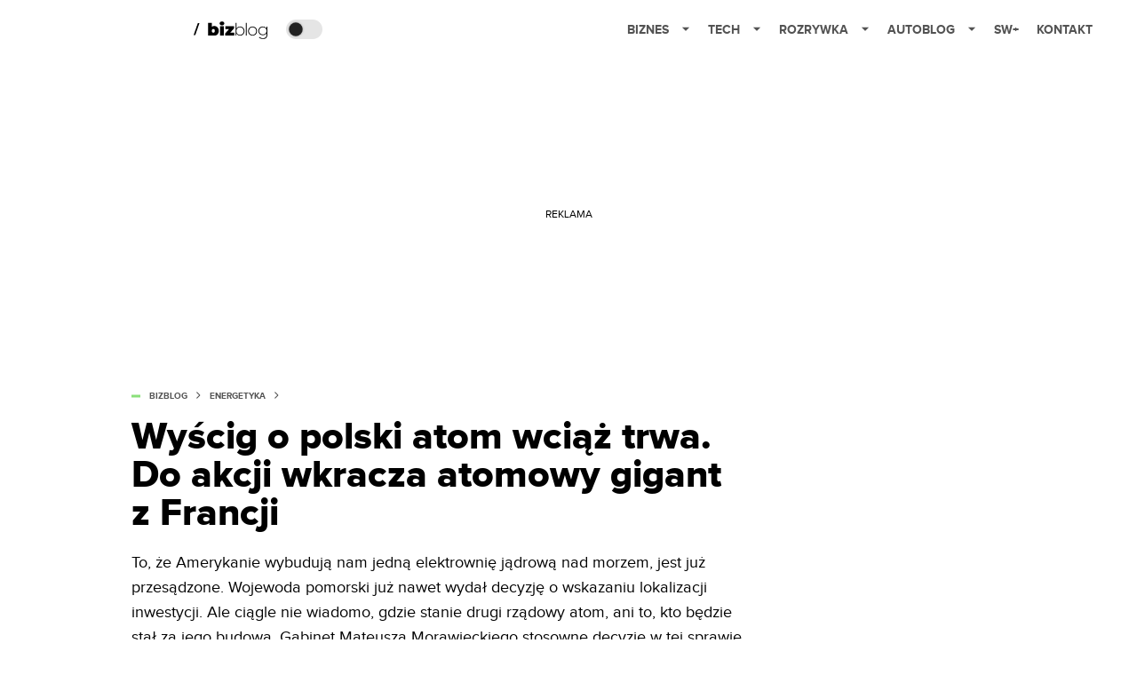

--- FILE ---
content_type: text/html; charset=utf-8
request_url: https://bizblog.spidersweb.pl/elektrownia-jadrowa-francja-w-grze
body_size: 42781
content:
<!DOCTYPE html><html lang="pl"><head><meta charSet="utf-8"/><meta name="viewport" content="width=device-width"/><title>Wyścig o polski atom wciąż trwa. Do akcji wkraczają Francuzi</title><meta name="post:generated_date" content="2025-03-05 02:48:50"/><meta name="post:generated_seconds" content="1741139330"/><meta name="description" content="To, że Amerykanie wybudują nam jedną elektrownię jądrową nad morzem, jest już przesądzone. Wojewoda pomorski już nawet wydał decyzję o wskazaniu lokalizacji inwestycji. Ale ciągle nie wiadomo, gdzie stanie drugi rządowy atom, ani to, kto będzie stał za jego budową. Gabinet Mateusza Morawieckiego stosowne decyzje w tej sprawie miał podjąć w połowie roku. To opóźnienie [&amp;hellip;]"/><meta property="og:locale" content="pl_PL"/><meta property="og:type" content="article"/><meta property="og:title" content="Wyścig o polski atom wciąż trwa. Do akcji wkracza atomowy gigant z Francji"/><meta property="og:description" content="To, że Amerykanie wybudują nam jedną elektrownię jądrową nad morzem, jest już przesądzone. Wojewoda pomorski już nawet wydał decyzję o wskazaniu lokalizacji inwestycji. Ale ciągle nie wiadomo, gdzie stanie drugi rządowy atom, ani to, kto będzie stał za jego budową. Gabinet Mateusza Morawieckiego stosowne decyzje w tej sprawie miał podjąć w połowie roku. To opóźnienie [&amp;hellip;]"/><meta property="og:url" content="https://bizblog.spidersweb.pl/elektrownia-jadrowa-francja-w-grze"/><meta property="og:site_name" content="Bizblog.pl - serwis biznesowy"/><meta property="article:section" content="0"/><meta property="article:published_time" content="2023-09-21 14:44:53"/><meta property="article:modified_time" content="2023-09-21 14:45:11"/><meta property="og:updated_time" content="2023-09-21 14:45:11"/><meta property="og:image" content="https://cdn-bb.spidersweb.pl/2020/08/budowa-elektrowni-atomowej.png"/><meta property="og:image:secure_url" content="https://cdn-bb.spidersweb.pl/2020/08/budowa-elektrowni-atomowej.png"/><meta property="og:image:width" content="1200"/><meta property="og:image:height" content="675"/><meta name="robots" content="max-snippet:-1, max-image-preview:large, max-video-preview:-1"/><meta name="twitter:card" content="summary_large_image"/><meta name="twitter:description" content="To, że Amerykanie wybudują nam jedną elektrownię jądrową nad morzem, jest już przesądzone. Wojewoda pomorski już nawet wydał decyzję o wskazaniu lokalizacji inwestycji. Ale ciągle nie wiadomo, gdzie stanie drugi rządowy atom, ani to, kto będzie stał za jego budową. Gabinet Mateusza Morawieckiego stosowne decyzje w tej sprawie miał podjąć w połowie roku. To opóźnienie [&amp;hellip;]"/><meta name="twitter:title" content="Wyścig o polski atom wciąż trwa. Do akcji wkracza atomowy gigant z Francji"/><meta name="twitter:image" content="https://cdn-bb.spidersweb.pl/2020/08/budowa-elektrowni-atomowej.png"/><meta name="news_keywords" content="elektrownia jądrowa,Francja,miejsca pracy,transformacja energetyczna"/><link rel="canonical" href="https://bizblog.spidersweb.pl/elektrownia-jadrowa-francja-w-grze"/><link rel="icon" type="image/png" href="https://cdn-bb.spidersweb.pl/2023/06/16.png?v=0" sizes="16x16"/><link rel="icon" type="image/png" href="https://cdn-bb.spidersweb.pl/2023/06/32.png?v=0" sizes="32x32"/><link rel="icon" type="image/png" href="https://cdn-bb.spidersweb.pl/2023/06/192.png?v=0" sizes="192x192"/><link rel="apple-touch-icon" href="https://cdn-bb.spidersweb.pl/2023/06/192.png?v=0" sizes="192x192"/><link rel="alternate" type="application/atom+xml" href="https://bizblog.spidersweb.pl/api/feed/feed-gn"/><script type="application/ld+json">{
  "@context": "https://schema.org",
  "@graph": [
    {
      "@type": "Organization",
      "@id": "https://bizblog.spidersweb.pl#organization",
      "name": "Bizblog.pl",
      "url": "https://bizblog.spidersweb.pl",
      "description": "Bizblog to serwis blogowy Grupy Spider's Web poświęcony biznesowi - i temu dużemu, i temu małemu",
      "logo": {
        "@type": "ImageObject",
        "@id": "https://bizblog.spidersweb.pl#logo",
        "url": "https://cdn-bb.spidersweb.pl/2023/06/192.png?v=0",
        "width": 192,
        "height": 192,
        "caption": "Logo - Bizblog.pl"
      },
      "sameAs": [
        "https://www.facebook.com/BizblogPL",
        "https://x.com/BizblogPl",
        "https://www.linkedin.com/company/spiderswebpl/",
        "https://www.tiktok.com/@spiderswebpl"
      ]
    },
    {
      "@type": "WebSite",
      "@id": "https://bizblog.spidersweb.pl#website",
      "url": "https://bizblog.spidersweb.pl",
      "name": "Bizblog.pl",
      "publisher": {
        "@type": "Organization",
        "name": "Bizblog.pl",
        "logo": {
          "@type": "ImageObject",
          "url": "https://cdn-bb.spidersweb.pl/2023/06/192.png?v=0"
        }
      }
    },
    {
      "@type": "WebPage",
      "@id": "https://bizblog.spidersweb.pl/elektrownia-jadrowa-francja-w-grze#webpage",
      "url": "https://bizblog.spidersweb.pl/elektrownia-jadrowa-francja-w-grze",
      "inLanguage": "pl-PL",
      "name": "Wyścig o polski atom wciąż trwa. Do akcji wkraczają Francuzi",
      "isPartOf": {
        "@id": "https://bizblog.spidersweb.pl#website"
      },
      "primaryImageOfPage": {
        "@id": "https://bizblog.spidersweb.pl/elektrownia-jadrowa-francja-w-grze#primaryimage"
      },
      "breadcrumb": {
        "@id": "https://bizblog.spidersweb.pl/elektrownia-jadrowa-francja-w-grze#breadcrumb"
      }
    },
    {
      "@type": "ImageObject",
      "@id": "https://bizblog.spidersweb.pl/elektrownia-jadrowa-francja-w-grze#primaryimage",
      "url": "https://ocs-pl.oktawave.com/v1/AUTH_2887234e-384a-4873-8bc5-405211db13a2/bizblog/2020/08/budowa-elektrowni-atomowej.png",
      "width": 1200,
      "height": 675,
      "caption": "Wyścig o polski atom wciąż trwa. Do akcji wkraczają Francuzi"
    },
    {
      "@type": "Article",
      "@id": "https://bizblog.spidersweb.pl/elektrownia-jadrowa-francja-w-grze#article",
      "url": "https://bizblog.spidersweb.pl/elektrownia-jadrowa-francja-w-grze",
      "inLanguage": "pl-PL",
      "isPartOf": {
        "@id": "https://bizblog.spidersweb.pl/elektrownia-jadrowa-francja-w-grze#webpage"
      },
      "author": {
        "@type": "Person",
        "@id": "https://bizblog.spidersweb.pl/author/michaltabaka#person",
        "name": "Michał Tabaka",
        "url": "https://bizblog.spidersweb.pl/author/michaltabaka",
        "image": "https://ocs-pl.oktawave.com/v1/AUTH_2887234e-384a-4873-8bc5-405211db13a2/bizblog/2020/09/michal-tabaka-1.jpg"
      },
      "headline": "Wyścig o polski atom wciąż trwa. Do akcji wkraczają Francuzi",
      "datePublished": "2023-09-21T14:44:53+02:00",
      "dateModified": "2025-03-05T02:48:50+02:00",
      "mainEntityOfPage": {
        "@type": "WebPage",
        "url": "https://bizblog.spidersweb.pl/elektrownia-jadrowa-francja-w-grze"
      },
      "publisher": {
        "@type": "Organization",
        "name": "Bizblog.pl",
        "logo": {
          "@type": "ImageObject",
          "url": "https://cdn-bb.spidersweb.pl/2023/06/192.png?v=0"
        }
      },
      "image": {
        "@id": "https://bizblog.spidersweb.pl/elektrownia-jadrowa-francja-w-grze#primaryimage"
      },
      "keywords": "elektrownia jądrowa, Francja, miejsca pracy, transformacja energetyczna",
      "articleSection": "Energetyka",
      "copyrightYear": "2023",
      "copyrightHolder": {
        "@id": "https://bizblog.spidersweb.pl#organization"
      }
    },
    {
      "@type": "BreadcrumbList",
      "@id": "https://bizblog.spidersweb.pl/elektrownia-jadrowa-francja-w-grze#breadcrumb",
      "itemListElement": [
        {
          "@type": "ListItem",
          "position": 1,
          "name": "Strona główna",
          "item": "https://bizblog.spidersweb.pl"
        },
        {
          "@type": "ListItem",
          "position": 2,
          "name": "Energetyka",
          "item": "https://bizblog.spidersweb.pl/category/energetyka"
        }
      ]
    }
  ]
}</script><link rel="preload" href="https://cdn-bb.spidersweb.pl/2020/08/budowa-elektrowni-atomowej.webp" as="image" fetchpriority="high"/><meta name="next-head-count" content="34"/><link rel="preload" href="/_next/static/css/ba7fbf4f8268dbf8.css" as="style"/><link rel="stylesheet" href="/_next/static/css/ba7fbf4f8268dbf8.css" data-n-g=""/><link rel="preload" href="/_next/static/css/0198a8dac508070c.css" as="style"/><link rel="stylesheet" href="/_next/static/css/0198a8dac508070c.css" data-n-p=""/><link rel="preload" href="/_next/static/css/2cdb7a4b223c5785.css" as="style"/><link rel="stylesheet" href="/_next/static/css/2cdb7a4b223c5785.css"/><link rel="preload" href="/_next/static/css/7ccb5029d0ee231c.css" as="style"/><link rel="stylesheet" href="/_next/static/css/7ccb5029d0ee231c.css"/><link rel="preload" href="/_next/static/css/ad59b7dbb39406ec.css" as="style"/><link rel="stylesheet" href="/_next/static/css/ad59b7dbb39406ec.css"/><link rel="preload" href="/_next/static/css/bf733f862969db33.css" as="style"/><link rel="stylesheet" href="/_next/static/css/bf733f862969db33.css"/><noscript data-n-css=""></noscript><script defer="" nomodule="" src="/_next/static/chunks/polyfills-42372ed130431b0a.js"></script><script defer="" src="/_next/static/chunks/7651.094b0872167aa958.js"></script><script defer="" src="/_next/static/chunks/263.ccfef79ee7dc9c98.js"></script><script defer="" src="/_next/static/chunks/2561.9ff80dfe06bf856d.js"></script><script defer="" src="/_next/static/chunks/2876.dfa6ebefdb086da3.js"></script><script defer="" src="/_next/static/chunks/4106.7f3eb7cbb34fd5c4.js"></script><script defer="" src="/_next/static/chunks/3505.7a73676612da8604.js"></script><script defer="" src="/_next/static/chunks/7031.142166adbc96e484.js"></script><script defer="" src="/_next/static/chunks/628.0fa584e93facb90d.js"></script><script defer="" src="/_next/static/chunks/6686.58b63eb70953b481.js"></script><script defer="" src="/_next/static/chunks/6859.66be9b579859a8cf.js"></script><script defer="" src="/_next/static/chunks/1525.f4578ee7afc55695.js"></script><script defer="" src="/_next/static/chunks/354.33628cc0776bb51c.js"></script><script src="/_next/static/chunks/webpack-3e83a38b820a6f60.js" defer=""></script><script src="/_next/static/chunks/framework-978a6051e6d0c57a.js" defer=""></script><script src="/_next/static/chunks/main-26249c63faca9158.js" defer=""></script><script src="/_next/static/chunks/pages/_app-d1f79a0665b7a65f.js" defer=""></script><script src="/_next/static/chunks/7466-1ae751c0ad6ed3fa.js" defer=""></script><script src="/_next/static/chunks/9205-4dc2eb448451e9ed.js" defer=""></script><script src="/_next/static/chunks/903-e54c601077431f41.js" defer=""></script><script src="/_next/static/chunks/4169-037cdac36ac46ab0.js" defer=""></script><script src="/_next/static/chunks/pages/%5Bslug%5D-f4296a7a5d9328f6.js" defer=""></script><script src="/_next/static/1768240080710/_buildManifest.js" defer=""></script><script src="/_next/static/1768240080710/_ssgManifest.js" defer=""></script></head><body class="theme-post--default text-font-light dark:text-font-dark"><div id="__next"><script>!function(){try{var d=document.documentElement,c=d.classList;c.remove('light','dark');var e=localStorage.getItem('theme');if('system'===e||(!e&&true)){var t='(prefers-color-scheme: dark)',m=window.matchMedia(t);if(m.media!==t||m.matches){d.style.colorScheme = 'dark';c.add('dark')}else{d.style.colorScheme = 'light';c.add('light')}}else if(e){c.add(e|| '')}if(e==='light'||e==='dark')d.style.colorScheme=e}catch(e){}}()</script><div class="Header_newHeader__j9Ldo bg-header-bg-light dark:bg-header-bg-dark border-b border-header-border-light dark:border-header-border-dark"><div class="Header_container__GyxRC container"><div style="display:flex;align-items:center"><div style="display:flex"><a class="Logo_logoHome__DSliD" href="https://spidersweb.pl"><div class="Logo_backToHome__bfdRl"><svg xmlns="http://www.w3.org/2000/svg" width="18" fill="none" viewBox="0 0 18 18"><path fill="oklch(44.6% 0.043 257.281)" d="M16.984 4.194L10.016.266a2.074 2.074 0 00-2.032 0L1.016 4.194A1.974 1.974 0 000 5.917v10.266C0 17.188.832 18 1.86 18h3.154c.53 0 .96-.42.96-.938v-4.539c0-.633.525-1.14 1.167-1.14h3.718c.648 0 1.167.513 1.167 1.14v4.539c0 .518.43.938.96.938h3.155C17.168 18 18 17.187 18 16.183V5.917c0-.709-.385-1.363-1.016-1.723z"></path></svg></div><div class="Logo_logo__wQAKe Logo_hideOnMobile__gLt31"><svg xmlns="http://www.w3.org/2000/svg" width="125" height="14" fill="none" viewBox="0 0 125 14"><path fill="oklch(44.6% 0.043 257.281)" d="M0 11.702l1.733-2.576a5.691 5.691 0 004.072 1.691c1.106 0 1.787-.384 1.787-1.018 0-1.69-7.174-.289-7.174-5.226C.418 2.42 2.208.5 5.461.5c2.036 0 3.806.614 5.158 1.787L8.83 4.765a5.85 5.85 0 00-3.71-1.34c-.952 0-1.37.326-1.37.893 0 1.575 7.173.385 7.173 5.15 0 2.574-1.883 4.283-5.29 4.283-2.567 0-4.357-.827-5.632-2.035M12.73 13.507V.692h6.358c2.854 0 4.425 1.941 4.425 4.265 0 2.323-1.56 4.245-4.425 4.245h-3.085v4.303l-3.273.002zm7.442-8.55c0-.883-.704-1.383-1.58-1.383h-2.589v2.748h2.585c.885 0 1.58-.5 1.58-1.365M28.525.692h-3.273v12.815h3.273V.692zM31.094 13.507V.692h5.329c3.996 0 6.86 2.422 6.86 6.399 0 3.976-2.877 6.416-6.86 6.416h-5.329zm8.851-6.416c0-1.98-1.179-3.517-3.5-3.517h-2.076v7.051h2.056c2.226 0 3.52-1.633 3.52-3.534zM45.214 13.507V.692h9.307v2.882h-6.035V5.57h5.9v2.882h-5.9v2.172h6.035v2.882h-9.307zM63.788 13.507l-2.133-4.303h-1.673v4.303H56.71V.692h6.356c2.816 0 4.414 1.883 4.414 4.265 0 2.234-1.328 3.42-2.531 3.843l2.589 4.707h-3.749zm.36-8.568c0-.894-.703-1.365-1.58-1.365h-2.586v2.748h2.587c.885 0 1.58-.48 1.58-1.383zM70.562 6.61l-1.217-.98c.608-.306 1.407-1.133 1.617-1.844a1.202 1.202 0 01-.442.076c-.82 0-1.485-.634-1.485-1.595.005-.467.191-.914.519-1.244.328-.33.77-.518 1.233-.523 1.027 0 1.94.807 1.94 2.234 0 1.564-.838 2.938-2.17 3.881M73.892 11.702l1.733-2.576a5.725 5.725 0 004.071 1.692c1.107 0 1.79-.385 1.79-1.02 0-1.688-7.176-.288-7.176-5.225C74.31 2.42 76.1.5 79.353.5c2.038 0 3.806.614 5.158 1.787l-1.788 2.478a5.858 5.858 0 00-3.71-1.34c-.952 0-1.373.326-1.373.893 0 1.575 7.174.385 7.174 5.15 0 2.574-1.883 4.283-5.288 4.283-2.57 0-4.36-.827-5.634-2.035M96.67 13.507L93.875 3.17l-2.797 10.337h-1.713L85.748.692h1.75l2.818 10.684L93.228.692h1.312l2.912 10.684L100.249.692h1.77l-3.636 12.815h-1.712zM104.054 13.507V.692h8.315v1.423h-6.735v4.129h6.603v1.423h-6.603v4.42h6.735v1.42h-8.315zM115.167 13.507V.692h5.651c2.213 0 3.56 1.34 3.56 3.266a2.927 2.927 0 01-.591 1.876 2.875 2.875 0 01-1.641 1.064c1.349.21 2.474 1.614 2.474 3.15 0 2.056-1.353 3.46-3.674 3.46h-5.779zm7.574-9.32c0-1.154-.761-2.076-2.189-2.076h-3.806v4.13h3.806c1.428 0 2.189-.893 2.189-2.055zm.248 5.687c0-1.173-.799-2.21-2.341-2.21h-3.902v4.42h3.902c1.464 0 2.341-.847 2.341-2.21z"></path></svg></div></a><a class="Logo_logo__wQAKe Logo_serviceleLogo__DzRZW" aria-label="Home" href="/"><svg width="84" height="20" viewBox="0 0 84 20" xmlns="http://www.w3.org/2000/svg"><path d="M1.8411 15.4725L6.5863 1.9043H4.74521L0 15.4725H1.8411Z"></path><path d="M23.2126 5.24686C24.1093 5.23873 24.9916 5.47311 25.766 5.92521C26.5529 6.36357 27.1721 7.00247 27.6236 7.84083C28.0882 8.66713 28.3206 9.62823 28.3206 10.7252C28.3206 11.8222 28.0882 12.791 27.6236 13.6293C27.2011 14.4383 26.5567 15.11 25.766 15.5658C24.9923 16.0041 24.0258 16.0293 23.0964 16.0293H16.1507V1.66658H20.5233V6.15864C21.1425 5.55151 22.0389 5.24905 23.2126 5.24905V5.24686ZM22.1682 12.8162C22.6712 12.8162 23.0833 12.6354 23.4066 12.2748C23.7288 11.9 23.8888 11.3838 23.8888 10.7252C23.8888 10.0677 23.7288 9.55809 23.4066 9.19645C23.253 9.02029 23.0623 8.88031 22.8482 8.78652C22.6341 8.69274 22.4019 8.64748 22.1682 8.65398C21.6641 8.65398 21.2521 8.8348 20.9299 9.19645C20.6066 9.55809 20.4455 10.0677 20.4455 10.7252C20.4455 11.3838 20.6066 11.9 20.9299 12.2748C21.2521 12.6364 21.6641 12.8162 22.1682 12.8162ZM29.697 5.44083H34.0696V16.0293H29.697V5.44083ZM31.8833 4.58932C31.0965 4.58932 30.4586 4.3822 29.9688 3.97014C29.7381 3.77164 29.5542 3.52456 29.4303 3.24661C29.3064 2.96865 29.2455 2.66672 29.2521 2.36247C29.2521 1.71809 29.491 1.18877 29.9688 0.775623C30.4586 0.349322 31.0975 0.136719 31.8833 0.136719C32.6833 0.136719 33.3222 0.337267 33.7989 0.737267C34.2767 1.13727 34.5145 1.65343 34.5145 2.28576C34.5145 2.95644 34.2767 3.51097 33.7989 3.95042C33.3222 4.37672 32.6833 4.58932 31.8833 4.58932ZM45.72 12.8359V16.0304H35.6214V13.5132L39.994 8.63535H35.7759V5.44083H45.5074V7.95699L41.1348 12.8359H45.72ZM52.2351 5.8474C53.1775 5.8474 54.028 6.06658 54.7885 6.50494C55.5457 6.92661 56.1643 7.55893 56.5693 8.32521C57.0077 9.10001 57.2269 9.9833 57.2269 10.9773C57.2269 11.9712 57.0077 12.8545 56.5693 13.6293C56.1571 14.3897 55.5407 15.0197 54.7896 15.4485C54.028 15.8869 53.1764 16.1071 52.2362 16.1071C51.3744 16.1181 50.5255 15.8974 49.7781 15.4682C49.0576 15.0315 48.4743 14.4012 48.0948 13.649V16.0293H47.1666V1.66658H48.1332V8.22987C48.5154 7.49951 49.0997 6.8946 49.8165 6.4874C50.5496 6.05853 51.3858 5.83655 52.2351 5.8474ZM52.177 15.2359C52.9507 15.2359 53.6477 15.0551 54.2669 14.6945C54.8823 14.3369 55.385 13.8137 55.7178 13.1844C56.0795 12.5389 56.2592 11.8036 56.2592 10.9773C56.2592 10.151 56.0784 9.41562 55.7178 8.77014C55.3847 8.14074 54.8816 7.6175 54.2658 7.26001C53.6306 6.89462 52.9086 6.70758 52.1759 6.71864C51.4022 6.71864 50.7052 6.89946 50.086 7.26001C49.48 7.62165 48.9967 8.12576 48.6351 8.77014C48.2877 9.41672 48.1134 10.151 48.1134 10.9773C48.1134 11.8036 48.2877 12.5389 48.6351 13.1844C48.9967 13.8299 49.48 14.3329 50.0871 14.6945C50.7052 15.0562 51.4033 15.2359 52.177 15.2359ZM58.783 1.66549H59.7507V16.0293H58.783V1.66658V1.66549ZM66.3359 16.1071C65.3814 16.1071 64.5167 15.888 63.743 15.4496C62.989 15.018 62.3669 14.3891 61.9436 13.6304C61.5052 12.8414 61.286 11.9581 61.286 10.9773C61.286 9.99645 61.5052 9.11864 61.9436 8.34494C62.3819 7.55699 62.9825 6.94439 63.743 6.50603C64.5167 6.06768 65.3814 5.8474 66.3359 5.8474C67.2893 5.8474 68.1474 6.06658 68.909 6.50494C69.6827 6.94439 70.2899 7.55699 70.7282 8.34494C71.1666 9.11864 71.3858 9.99645 71.3858 10.9773C71.3858 11.9581 71.1666 12.8425 70.7282 13.6293C70.2899 14.4041 69.6827 15.0101 68.909 15.4485C68.1474 15.8869 67.2904 16.1071 66.3359 16.1071ZM66.3359 15.2359C67.1096 15.2359 67.8 15.0551 68.406 14.6945C69.0215 14.3369 69.5242 13.8137 69.857 13.1844C70.2186 12.5389 70.3984 11.8036 70.3984 10.9773C70.3984 10.151 70.2186 9.41562 69.857 8.77014C69.5242 8.14088 69.0215 7.61766 68.406 7.26001C67.8 6.89836 67.1096 6.71864 66.3348 6.71864C65.5622 6.71864 64.8663 6.89946 64.246 7.26001C63.64 7.62165 63.1567 8.12576 62.7951 8.77014C62.4466 9.41672 62.2723 10.151 62.2723 10.9773C62.2723 11.8036 62.4477 12.5389 62.7951 13.1844C63.1567 13.8299 63.64 14.3329 64.246 14.6945C64.8652 15.0562 65.5611 15.2359 66.3359 15.2359ZM83 5.92521V14.9455C83 16.6233 82.5945 17.8627 81.7814 18.6627C80.9682 19.4627 79.743 19.8627 78.1047 19.8627C77.2103 19.8681 76.3214 19.724 75.4745 19.4364C74.6482 19.1526 73.9841 18.7592 73.4811 18.2562L74.0038 17.5208C74.5316 18.0002 75.1502 18.3687 75.823 18.6047C76.5488 18.8654 77.3148 18.9964 78.086 18.9915C79.4274 18.9915 80.4203 18.6693 81.0658 18.0238C81.7101 17.3915 82.0323 16.4041 82.0323 15.0617V13.3586C81.6203 14.094 81.046 14.6627 80.3107 15.0617C79.5764 15.4617 78.7502 15.6622 77.834 15.6622C76.8926 15.6622 76.0345 15.4551 75.2608 15.043C74.5125 14.6295 73.8905 14.0204 73.4614 13.2808C73.023 12.5323 72.8038 11.6874 72.8038 10.7449C72.8038 9.80247 73.023 8.95864 73.4614 8.20905C73.8877 7.47233 74.5108 6.86895 75.2608 6.46658C76.0345 6.05343 76.8937 5.8474 77.834 5.8474C78.7633 5.8474 79.6017 6.05343 80.3491 6.46658C81.0827 6.86457 81.6822 7.47087 82.0718 8.20905V5.92521H83ZM77.9118 14.791C78.6986 14.791 79.4077 14.6233 80.04 14.2869C80.6542 13.9559 81.1637 13.4598 81.5107 12.8545C81.8723 12.2353 82.0521 11.5318 82.0521 10.7449C82.0521 9.95809 81.8712 9.2611 81.5107 8.65398C81.1666 8.05115 80.656 7.56032 80.04 7.24028C79.4077 6.89288 78.6986 6.71864 77.9118 6.71864C77.1249 6.71864 76.4159 6.89288 75.7836 7.24138C75.1729 7.56877 74.6641 8.05785 74.3129 8.65508C73.9644 9.2611 73.7912 9.95809 73.7912 10.7449C73.7912 11.5318 73.9644 12.2353 74.3129 12.8545C74.6745 13.4617 75.1644 13.9395 75.7836 14.288C76.4159 14.6233 77.1249 14.791 77.9118 14.791Z"></path></svg></a></div><div class="Header_darkMode__QKgJA"></div></div><div class="Header_menu__6prWl"><button class="Header_mobileMenuToggle__jAfUa bg-button-bg-light dark:bg-button-bg-dark">menu</button><div class="Header_desktopMenu__JPhVJ"><nav><ul><li style="position:static"><a href="https://bizblog.spidersweb.pl/">Biznes<span style="margin-left:14px;transform:none"><svg xmlns="http://www.w3.org/2000/svg" width="10" height="6" fill="none" viewBox="0 0 10 6"><path class="fill-[#535353] dark:fill-[#ecf0ff] " stroke-linecap="round" stroke-linejoin="round" stroke-width="1.5" d="M9.125.833L5 4.958.876.833"></path></svg></span></a><ul class="Header_dropDownMenu__m7Gfr" style="display:none;width:calc(100% - 250px);right:0;column-count:4;column-width:auto;column-fill:balance;padding:20px 10px"><li><a href="https://theprotocol.it/">Praca IT</a></li><li><a href="https://blog.theprotocol.it/">Blog</a></li><li><a href="https://bizblog.spidersweb.pl/najnowsze">Najnowsze</a></li><li><a href="https://bizblog.spidersweb.pl/category/biznes">Biznes</a></li><li><a href="https://bizblog.spidersweb.pl/category/energetyka">Energetyka</a></li><li><a href="https://bizblog.spidersweb.pl/category/gospodarka">Gospodarka</a></li><li><a href="https://bizblog.spidersweb.pl/obserwatorfinansowy">Obserwator Finansowy</a></li><li><a href="https://bizblog.spidersweb.pl/category/pieniadze">Pieniądze</a></li><li><a href="https://bizblog.spidersweb.pl/category/prawo">Prawo</a></li><li><a href="https://bizblog.spidersweb.pl/category/praca">Praca</a></li><li><a href="https://bizblog.spidersweb.pl/category/transport">Transport</a></li><li><a href="https://bizblog.spidersweb.pl/category/zakupy">Zakupy</a></li><li><a href="https://bizblog.spidersweb.pl/category/zdrowie">Zdrowie</a></li><li><a href="https://bizblog.spidersweb.pl/category/poradniki">Poradniki</a></li></ul></li><li style="position:static"><a href="https://spidersweb.pl/tech">Tech<span style="margin-left:14px;transform:none"><svg xmlns="http://www.w3.org/2000/svg" width="10" height="6" fill="none" viewBox="0 0 10 6"><path class="fill-[#535353] dark:fill-[#ecf0ff] " stroke-linecap="round" stroke-linejoin="round" stroke-width="1.5" d="M9.125.833L5 4.958.876.833"></path></svg></span></a><ul class="Header_dropDownMenu__m7Gfr" style="display:none;width:calc(100% - 250px);right:0;column-count:4;column-width:auto;column-fill:balance;padding:20px 10px"><li><a href="https://spidersweb.pl/kategoria/nowe-technologie">Technika</a></li><li><a href="https://spidersweb.pl/kategoria/sprzet">Sprzęt</a></li><li><a href="https://spidersweb.pl/kategoria/oprogramowanie">Oprogramowanie</a></li><li><a href="https://spidersweb.pl/kategoria/gry">Gry</a></li><li><a href="https://spidersweb.pl/kategoria/foto">Foto</a></li><li><a href="https://spidersweb.pl/kategoria/nowe-technologie/social-media">Social Media</a></li><li><a href="https://spidersweb.pl/kategoria/nowe-technologie/militaria">Militaria</a></li><li><a href="https://spidersweb.pl/kategoria/nauka">Nauka</a></li><li><a href="https://spidersweb.pl/kategoria/nowe-technologie/rtv">RTV</a></li><li><a href="https://spidersweb.pl/kategoria/kosmos">Kosmos</a></li><li><a href="https://spidersweb.pl/kategoria/poradniki">Poradniki</a></li><li><a href="https://spidersweb.pl/gorace-tematy">Na topie</a></li></ul></li><li style="position:static"><a href="https://rozrywka.spidersweb.pl">Rozrywka<span style="margin-left:14px;transform:none"><svg xmlns="http://www.w3.org/2000/svg" width="10" height="6" fill="none" viewBox="0 0 10 6"><path class="fill-[#535353] dark:fill-[#ecf0ff] " stroke-linecap="round" stroke-linejoin="round" stroke-width="1.5" d="M9.125.833L5 4.958.876.833"></path></svg></span></a><ul class="Header_dropDownMenu__m7Gfr" style="display:none;width:calc(100% - 250px);right:0;column-count:4;column-width:auto;column-fill:balance;padding:20px 10px"><li><a href="https://rozrywka.spidersweb.pl/najnowsze">Najnowsze</a></li><li><a href="https://rozrywka.spidersweb.pl/category/seriale">Seriale</a></li><li><a href="https://rozrywka.spidersweb.pl/category/filmy">Filmy</a></li><li><a href="https://rozrywka.spidersweb.pl/category/vod">VOD</a></li><li><a href="https://rozrywka.spidersweb.pl/category/vod/netflix">Netflix</a></li><li><a href="https://rozrywka.spidersweb.pl/tag/disney-plus">Disney+</a></li><li><a href="https://rozrywka.spidersweb.pl/tag/hbo-max">HBO Max</a></li><li><a href="https://rozrywka.spidersweb.pl/tag/skyshowtime">SkyShowtime</a></li><li><a href="https://rozrywka.spidersweb.pl/tag/canal-online">Canal+</a></li><li><a href="https://rozrywka.spidersweb.pl/tag/co-obejrzec">Co obejrzeć?</a></li><li><a href="https://rozrywka.spidersweb.pl/category/gry">Gry</a></li><li><a href="https://rozrywka.spidersweb.pl/category/media">Media</a></li><li><a href="https://rozrywka.spidersweb.pl/category/tv">TV</a></li><li><a href="https://rozrywka.spidersweb.pl/category/ksiazki">Książki</a></li><li><a href="https://rozrywka.spidersweb.pl/category/audiobooki">Audiobooki</a></li><li><a href="https://rozrywka.spidersweb.pl/category/komiksy">Komiksy</a></li><li><a href="https://rozrywka.spidersweb.pl/category/dzieje-sie">Dzieje się</a></li><li><a href="https://rozrywka.spidersweb.pl/category/dzieje-sie/dramy">Dramy</a></li><li><a href="https://rozrywka.spidersweb.pl/tag/horrory">Horrory</a></li><li><a href="https://rozrywka.spidersweb.pl/popularne-seriale">Popularne seriale</a></li></ul></li><li style="position:relative"><a href="https://autoblog.spidersweb.pl">Autoblog<span style="margin-left:14px;transform:none"><svg xmlns="http://www.w3.org/2000/svg" width="10" height="6" fill="none" viewBox="0 0 10 6"><path class="fill-[#535353] dark:fill-[#ecf0ff] " stroke-linecap="round" stroke-linejoin="round" stroke-width="1.5" d="M9.125.833L5 4.958.876.833"></path></svg></span></a><ul class="Header_dropDownMenu__m7Gfr" style="display:none;left:calc(50% - 26px);transform:translateX(-50%);padding:20px 10px"><li><a href="https://autoblog.spidersweb.pl/category/newsy">Wiadomości</a></li><li><a href="https://autoblog.spidersweb.pl/category/testy-aut-nowych">Testy</a></li><li><a href="https://autoblog.spidersweb.pl/category/samochody-uzywane">Auta używane</a></li><li><a href="https://autoblog.spidersweb.pl/category/porady">Porady</a></li><li><a href="https://autoblog.spidersweb.pl/category/klasyki">Klasyki</a></li><li><a href="https://autoblog.spidersweb.pl/category/ciekawostki">Ciekawostki</a></li><li><a href="https://autoblog.spidersweb.pl/category/przeglad-rynku">Przegląd rynku</a></li></ul></li><li style="position:relative"><a href="https://spidersweb.pl/plus">SW+</a></li><li style="position:relative"><a href="https://grupaspidersweb.pl/">Kontakt</a></li></ul></nav></div></div></div></div><div class="screaning-on post-page bg-main-bg-light dark:bg-main-bg-dark"><div class="Screaning_screaning__DLHFp"><div class="adunitContainer"><div class="adBox"></div></div></div><div class="main main--bizblog"><div data-no-partner-ads="false" class=""><div id="BB_BB__HS_DM_HH_HEADER" style="height:0;background-color:inherit;z-index:10" class="newAd NewAd_adContainer__xgqbE undefined null "><div class="container container--ad NewAd_container___r_Tv undefined" style="background-color:transparent"><div class="NewAd_ad__wbHJS ad NewAd_disableMargin__S4Q6g"><!--$--><div class="adunitContainer"><div class="adBox"></div></div><!--/$--></div></div></div><div id="BB_BB__HS_DM_HH_XL1" style="height:210px;background-color:inherit;z-index:unset" class="newAd NewAd_adContainer__xgqbE undefined null "><div style="position:absolute;font-size:12px">REKLAMA</div><div class="container container--ad NewAd_container___r_Tv undefined" style="background-color:transparent"><div class="NewAd_ad__wbHJS ad "><!--$--><div class="adunitContainer"><div class="adBox"></div></div><!--/$--></div></div></div><article class="single Single_single__UcgSW__header container relative bg-main-bg-light dark:bg-main-bg-dark !z-10"><header class="Single_singleHeader__jaJRm"><div class="mb-2"><div style="display:flex;align-items:center" class="PostSource_scrollContainer__EXmE8 "><div class="post-source PostSource_postSource__2LaI6" style="color:#8ae07a"><div style="width:10px;height:3px;position:absolute;background-color:currentColor;top:45%;left:0;transform:translateY(-50%)"></div><ol class="PostBreadcrumbs_breadcrumbs__eZWuT" itemscope="" itemType="https://schema.org/BreadcrumbList" style="display:flex;align-items:center"><li itemProp="itemListElement" itemscope="" itemType="https://schema.org/ListItem"><a itemProp="item" class="PostBreadcrumbs_breadcrumbLink__dI3bw" style="transition:color 0.3s ease" href="/"><span itemProp="name">bizblog</span><meta itemProp="position" content="1"/></a><div style="margin-left:10px;margin-right:10px"><svg xmlns="http://www.w3.org/2000/svg" width="5" height="8" fill="none" viewBox="0 0 5 8"><path class="fill-[--font]" d="M4.154 4.354a.5.5 0 000-.708L.972.464a.5.5 0 00-.708.708L3.093 4 .264 6.828a.5.5 0 10.708.708l3.182-3.182zM3 4.5h.8v-1H3v1z"></path></svg></div></li><li itemProp="itemListElement" itemscope="" itemType="https://schema.org/ListItem"><a itemProp="item" class="PostBreadcrumbs_breadcrumbLink__dI3bw" href="/category/energetyka"><span itemProp="name">Energetyka</span><meta itemProp="position" content="2"/></a></li></ol></div></div><h1 class="PostTitle_postTitle__246vv post-title text-title-text-light dark:text-title-text-dark">Wyścig o polski atom wciąż trwa. Do akcji wkracza atomowy gigant z Francji</h1></div><p class="BlockCoreParagraph_BlockCoreParagraph__tg_l2 text-lg leading-[158.34%] py-2"><strong>To, że Amerykanie wybudują nam jedną elektrownię jądrową nad morzem, jest już przesądzone. Wojewoda pomorski już nawet wydał decyzję o wskazaniu lokalizacji inwestycji. Ale ciągle nie wiadomo, gdzie stanie drugi rządowy atom, ani to, kto będzie stał za jego budową. Gabinet Mateusza Morawieckiego stosowne decyzje w tej sprawie miał podjąć w połowie roku. To opóźnienie chcą wykorzystać Francuzi, którzy chcą rozmawiać o finansowaniu jądrowego projektu.</strong></p><div class="w-full flex items-center pt-2"><div class="flex-1"><a aria-label="post" href="https://bizblog.spidersweb.pl/author/michaltabaka"><div class="post-author PostAuthor_postAuthor__CHQDT"><div class="PostAuthor_content__GPMAb post-author__content"><div class="PostAuthor_postAuthor__name__AJUWC">Michał Tabaka</div></div></div></a></div><time dateTime="2023-09-21T14:44:53+02:00" itemProp="datePublished" class="CompositionArticle_timeInfo__Z3Py1">21.09.2023 14:44</time></div></header><section><img alt="SMR-transformacja-energetyczna-PEP2040" fetchpriority="high" width="1180" height="664" decoding="async" data-nimg="1" class="w-full h-auto rounded-[15px] " style="color:transparent" src="https://cdn-bb.spidersweb.pl/2020/08/budowa-elektrowni-atomowej.webp"/><div class="Single_slot2Container__Dt_Xp"><div id="BB_BB__HS_DM_HH_XL2" style="height:370px;z-index:unset" class="newAd NewAd_adContainer__xgqbE NewAd_single-slot2__b4xci null "><div style="position:absolute;font-size:12px">REKLAMA</div><div class="container container--ad NewAd_container___r_Tv undefined"><div class="NewAd_ad__wbHJS ad "><!--$--><div class="adunitContainer"><div class="adBox"></div></div><!--/$--></div></div></div></div><section class="Single_single__content__YWxss Single_single__contentStyle__4jKzs Single_single__contentColumn_ads_fix__0XCEx single__content"><div class="CompositionGridContentWithSidebar_CompositionGridContentWithSidebar__haU15"><div class="CompositionGridContentWithSidebar_row__zKfMr row"><div class="CompositionGridContentWithSidebar_column__zb4Ze CompositionGridContentWithSidebar_content__AYfoV mf"><div class="CompositionArticle_interactionsAndSocial__iVJhq "><button type="button" aria-haspopup="dialog" aria-expanded="false" aria-controls="radix-:Rcnrlb6:" data-state="closed" style="background:#8ae07a;border:none;flex-wrap:wrap" class="w-full h-auto min-h-[48px] rounded uppercase flex justify-center items-center text-xs font-bold leading-[19px] cursor-pointer text-white mr-2.5"><div style="display:flex;align-items:center"><span class="disqus-comment-count" data-disqus-identifier="https://bizblog.spidersweb.pl//?p=2244157" data-disqus-url="https://www.bizblog.spidersweb.pl//elektrownia-jadrowa-francja-w-grze" style="display:none"></span><span class="">Ładowanie...</span></div></button><section aria-label="Notifications alt+T" tabindex="-1" aria-live="polite" aria-relevant="additions text" aria-atomic="false"></section><div class="CompositionArticle_socialIcons__kj87h "><button class="CompositionArticle_iconButton__tBKXh CompositionArticle_facebook__kVQa5" aria-label="Share on Facebook"><svg width="800px" height="800px" viewBox="0 0 32 32" xmlns="http://www.w3.org/2000/svg"><path d="M 19.253906 2 C 15.311906 2 13 4.0821719 13 8.8261719 L 13 13 L 8 13 L 8 18 L 13 18 L 13 30 L 18 30 L 18 18 L 22 18 L 23 13 L 18 13 L 18 9.671875 C 18 7.884875 18.582766 7 20.259766 7 L 23 7 L 23 2.2050781 C 22.526 2.1410781 21.144906 2 19.253906 2 z"></path></svg></button><button class="CompositionArticle_iconButton__tBKXh CompositionArticle_x__bkgu3" aria-label="Share on Twitter"><svg width="1200" height="1227" viewBox="0 0 1200 1227" fill="none" xmlns="http://www.w3.org/2000/svg"><path d="M714.163 519.284L1160.89 0H1055.03L667.137 450.887L357.328 0H0L468.492 681.821L0 1226.37H105.866L515.491 750.218L842.672 1226.37H1200L714.137 519.284H714.163ZM569.165 687.828L521.697 619.934L144.011 79.6944H306.615L611.412 515.685L658.88 583.579L1055.08 1150.3H892.476L569.165 687.854V687.828Z" fill="white"></path></svg></button><button class="CompositionArticle_iconButton__tBKXh CompositionArticle_copyLinkButton__tOX3F" aria-label="Copy link"><svg width="16" height="16" viewBox="0 0 16 16" fill="none" xmlns="http://www.w3.org/2000/svg"><g clip-path="url(#clip0_7078_2865)"><path d="M6.66666 8.66666C6.95296 9.04942 7.31823 9.36612 7.73769 9.59529C8.15715 9.82446 8.62099 9.96074 9.09776 9.99489C9.57452 10.029 10.053 9.96024 10.5009 9.79318C10.9487 9.62613 11.3554 9.36471 11.6933 9.02666L13.6933 7.02666C14.3005 6.39799 14.6365 5.55598 14.6289 4.68199C14.6213 3.808 14.2707 2.97196 13.6527 2.35394C13.0347 1.73591 12.1986 1.38535 11.3247 1.37775C10.4507 1.37016 9.60866 1.70614 8.97999 2.31333L7.83332 3.45333" stroke="oklch(44.6% 0.043 257.281)" stroke-opacity="0.917647" stroke-width="1.5" stroke-linecap="round" stroke-linejoin="round"></path><path d="M9.33304 7.33338C9.04674 6.95063 8.68147 6.63393 8.26201 6.40476C7.84254 6.17558 7.3787 6.0393 6.90194 6.00516C6.42518 5.97101 5.94665 6.0398 5.49881 6.20686C5.05097 6.37392 4.6443 6.63534 4.30637 6.97338L2.30637 8.97338C1.69918 9.60206 1.3632 10.4441 1.37079 11.3181C1.37839 12.192 1.72895 13.0281 2.34698 13.6461C2.965 14.2641 3.80105 14.6147 4.67504 14.6223C5.54902 14.6299 6.39103 14.2939 7.01971 13.6867L8.15971 12.5467" stroke="oklch(44.6% 0.043 257.281)" stroke-opacity="0.917647" stroke-width="1.5" stroke-linecap="round" stroke-linejoin="round"></path></g><defs><clipPath id="clip0_7078_2865"><rect width="16" height="16" fill="white"></rect></clipPath></defs></svg></button></div></div> <p class="BlockCoreParagraph_BlockCoreParagraph__tg_l2 text-lg leading-[158.34%] py-2">Komunikat wojewody pomorskiego jest jednoznaczny: pierwsza w Polsce <a class="underline text-black dark:text-white" href="https://bizblog.spidersweb.pl/japonia-radioaktywna-woda-z-fukushimy-w-oceanie">elektrownia jądrowa</a> o mocy elektrycznej do 3750 MWe ma powstać na obszarze gminy Choczewo. Przyjęty wcześniej harmonogram sugeruje, że prace związane z tą inwestycją powinny ruszyć już w 2026 r. Pierwszy blok zaś atomowy miałby zacząć pracę w 2033 r. W 2043 r. z kolei razem z drugą państwową elektrownią jądrową, powinniśmy mieć już 6–9 GW atomowych mocy. Tyle tylko, że ciągle nie wiadomo, gdzie ta druga <a class="underline text-black dark:text-white" href="https://bizblog.spidersweb.pl/tag/elektrownia">elektrownia</a> powstanie i kto nam ją wybuduje. Rząd miał o tym poinformować w połowie roku, ale na razie nic nie wiadomo. To chcą wykorzystać Francuzi z EDF, którzy ciągle wierzą, że to zlecenie przypadnie im w udziale.</p><div class="BlockCoreQuote_BlockCoreQuote__iqJPY"><blockquote class="wp-block-quote">
<p><em>Patrząc na wasz potencjał przemysłowy, Polska jest naturalnym partnerem dla Francji i europejskiego przemysłu jądrowego. Stworzenie europejskiej koalicji przemysłu jądrowego to długoterminowo gwarancja bezpieczeństwa i suwerenności energetycznej Europy - przekonuje Thierry Deschaux, dyrektor EDF w Polsce, w rozmowie z forsal.pl.</em></p>
</blockquote></div><div id="BB_BB__SDH9_STH9_SMH9_AMP9" style="height:210px;z-index:unset" class="newAd NewAd_adContainer__xgqbE undefined null "><div style="position:absolute;font-size:12px">REKLAMA</div><div class="container container--ad NewAd_container___r_Tv undefined"><div class="NewAd_ad__wbHJS ad "><!--$--><div class="adunitContainer"><div class="adBox"></div></div><!--/$--></div></div></div><div class="BlockCoreHeading_BlockCoreHeading__O3VYb">
<h2>Elektrownia jądrowa, czyli Francuzi gotowi do rozmów</h2>
</div><p class="BlockCoreParagraph_BlockCoreParagraph__tg_l2 text-lg leading-[158.34%] py-2">Francuski EDF wstępną ofertę, dotyczącą zamówienia na dostawę studiów inżynieryjnych, wyposażenie i budowę od czterech do sześciu reaktorów EPR (European Pressurised Reactor) już prawie dwa lata temu, w październiku 2021 r. I chociaż jedna lokalizacja im już przypadła, bo trafiła do Amerykanów, to walka o drugą cały czas trwa. Francuzi przy tej okazji przekonują, że Polska jest dla nich, jak też dla europejskiego przemysłu jądrowego - naturalnym partnerem.</p><div class="BlockCoreQuote_BlockCoreQuote__iqJPY"><blockquote class="wp-block-quote">
<p><em>Poprzez swoją zintegrowaną propozycję, EDF oferuje wzięcie odpowiedzialności za całość budowy i osiągi elektrowni po jej uruchomieniu. Jeden partner, który ma kompetencje we wszystkich obszarach tego złożonego projektu, to mniejsze ryzyko dla budżetu i terminowości inwestycji - twierdzi Thierry Deschaux w rozmowie z BiznesAlert.pl.</em></p>
</blockquote></div><div class="my-2" data-oa-360-ad-video="true"></div><p class="BlockCoreParagraph_BlockCoreParagraph__tg_l2 text-lg leading-[158.34%] py-2">Francuzi twierdzą też, że ich oferta koniec końców może wyróżniać się też na tle innych konkurencyjną ceną. Nawet w porównaniu z projektem realizowanym przez Amerykanów.</p><div class="BlockCoreQuote_BlockCoreQuote__iqJPY"><blockquote class="wp-block-quote">
<p><em>Know-how EDF przekłada się na redukcję ryzyka realizacji budowy, a więc i na „koszt pieniądza”. Jeśli popatrzymy na wstępne szacunki kosztu budowy pierwszej elektrowni jądrowej w Polsce, oferta EDF może być wobec niej zdecydowanie konkurencyjna cenowo - uważa szef EDF w Polsce.</em></p>
</blockquote></div><p class="BlockCoreParagraph_BlockCoreParagraph__tg_l2 text-lg leading-[158.34%] py-2"><strong>Więcej o planowanych elektrowniach jądrowych w Polsce przeczytasz na Spider’s Web:</strong></p><div class="BlockCoreList_BlockCoreList__YPOwX"><div class="BlockCoreList_CompositionBlockHtmlParser__1EfCd"><ul>
<li> <a class="underline text-black dark:text-white" href="https://bizblog.spidersweb.pl/elektrownia-jadrowa-transformacja-wegiel">Wspólna inicjatywa PGE i ZE PAK to budowa razem z grupą Korea Hydro &amp; Nuclear Power elektrowni z dwoma reaktorami APR 1400</a></li>

<li> <a class="underline text-black dark:text-white" href="https://bizblog.spidersweb.pl/siec-elektroenergetyczna-wiek-rekompensaty">Po co nam bloki jądrowe i OZE, kiedy sieć nie wyrabia?</a></li>

<li> <a class="underline text-black dark:text-white" href="https://bizblog.spidersweb.pl/energetyka-jadrowa-dekarbonizacja-holandia">Polska powinna przy okazji budowy elektrowni jądrowej korzystać z doświadczeń Holandii</a></li>
</ul></div></div><div class="BlockCoreHeading_BlockCoreHeading__O3VYb">
<h2>Francuskie reaktory z polskim wkładem</h2>
</div><p class="BlockCoreParagraph_BlockCoreParagraph__tg_l2 text-lg leading-[158.34%] py-2">Francuski EDF to atomowy gigant. Tylko we francuskim przemyśle jądrowym zatrudnia 220 tys. pracowników. Spółka jest operatorem dla 56 elektrowni jądrowych we Francji i dziewięciu w Wielkiej Brytanii. Proponuje Polsce reaktory EPR, w przypadku których łańcuch dostaw jest w 95 proc. europejski. I firmy znad Wisły też mają w tym swój wkład.</p><div class="BlockCoreQuote_BlockCoreQuote__iqJPY"><blockquote class="wp-block-quote">
<p><em>Od kilku lat ponad 40 polskich firm uczestniczy w budowie reaktorów EPR na świecie. Z kolejnymi 80 firmami prowadzimy rozmowy - zdradza Thierry Deschaux.</em></p>
</blockquote></div><div id="BB_BB__SDH10_STH10_SMH10_AMP10" style="height:210px;z-index:unset" class="newAd NewAd_adContainer__xgqbE undefined null "><div style="position:absolute;font-size:12px">REKLAMA</div><div class="container container--ad NewAd_container___r_Tv undefined"><div class="NewAd_ad__wbHJS ad "><!--$--><div class="adunitContainer"><div class="adBox"></div></div><!--/$--></div></div></div><p class="BlockCoreParagraph_BlockCoreParagraph__tg_l2 text-lg leading-[158.34%] py-2">Z tą inwestycją mają wiązać się też nowe <a class="underline text-black dark:text-white" href="https://bizblog.spidersweb.pl/praca-z-narazeniem-zdrowia-i-zyciua">miejsca pracy</a>. Francuzi szacują, że na jedną parę EPR-ów tylko w fazie budowy można by stworzyć około 25 tys. lokalnych etatów. Oferta EDF jest też rozpisana na spory okres.</p><div class="BlockCoreQuote_BlockCoreQuote__iqJPY"><blockquote class="wp-block-quote">
<p><em>Dlatego wybór partnera oceniamy jako kluczowy dla sukcesu projektu. Partnera długoterminowego - na etap budowy i etap eksploatacji. Razem to około sto lat - przekonuje Deschaux.</em></p>
</blockquote></div><div class="ad-nom"><div id="BB_BB__SDH3_STH3_SMH3_AMP3" style="height:210px;z-index:unset" class="newAd NewAd_adContainer__xgqbE undefined null "><div style="position:absolute;font-size:12px">REKLAMA</div><div class="container container--ad NewAd_container___r_Tv undefined"><div class="NewAd_ad__wbHJS ad "><!--$--><div class="adunitContainer"><div class="adBox"></div></div><!--/$--></div></div></div></div><a aria-label="post" href="https://bizblog.spidersweb.pl/author/michaltabaka"><div class="post-author PostAuthor_postAuthor__CHQDT"><div class="PostAuthor_postAuthor__avatar__6UdBN post-author__avatar"><figure></figure></div><div class="PostAuthor_content__GPMAb post-author__content"><div class="PostAuthor_postAuthor__name__AJUWC">Michał Tabaka</div><div class="PostAuthor_postAuthor__subtitle__VKfaQ">21.09.2023 14:44</div></div></div></a><div style="margin-top:25px"><div class="CompositionArticle_interactionsAndSocial__iVJhq "><button type="button" aria-haspopup="dialog" aria-expanded="false" aria-controls="radix-:R5mnrlb6:" data-state="closed" style="background:#8ae07a;border:none;flex-wrap:wrap" class="w-full h-auto min-h-[48px] rounded uppercase flex justify-center items-center text-xs font-bold leading-[19px] cursor-pointer text-white mr-2.5"><div style="display:flex;align-items:center"><span class="disqus-comment-count" data-disqus-identifier="https://bizblog.spidersweb.pl//?p=2244157" data-disqus-url="https://www.bizblog.spidersweb.pl//elektrownia-jadrowa-francja-w-grze" style="display:none"></span><span class="">Ładowanie...</span></div></button><section aria-label="Notifications alt+T" tabindex="-1" aria-live="polite" aria-relevant="additions text" aria-atomic="false"></section><div class="CompositionArticle_socialIcons__kj87h "><button class="CompositionArticle_iconButton__tBKXh CompositionArticle_facebook__kVQa5" aria-label="Share on Facebook"><svg width="800px" height="800px" viewBox="0 0 32 32" xmlns="http://www.w3.org/2000/svg"><path d="M 19.253906 2 C 15.311906 2 13 4.0821719 13 8.8261719 L 13 13 L 8 13 L 8 18 L 13 18 L 13 30 L 18 30 L 18 18 L 22 18 L 23 13 L 18 13 L 18 9.671875 C 18 7.884875 18.582766 7 20.259766 7 L 23 7 L 23 2.2050781 C 22.526 2.1410781 21.144906 2 19.253906 2 z"></path></svg></button><button class="CompositionArticle_iconButton__tBKXh CompositionArticle_x__bkgu3" aria-label="Share on Twitter"><svg width="1200" height="1227" viewBox="0 0 1200 1227" fill="none" xmlns="http://www.w3.org/2000/svg"><path d="M714.163 519.284L1160.89 0H1055.03L667.137 450.887L357.328 0H0L468.492 681.821L0 1226.37H105.866L515.491 750.218L842.672 1226.37H1200L714.137 519.284H714.163ZM569.165 687.828L521.697 619.934L144.011 79.6944H306.615L611.412 515.685L658.88 583.579L1055.08 1150.3H892.476L569.165 687.854V687.828Z" fill="white"></path></svg></button><button class="CompositionArticle_iconButton__tBKXh CompositionArticle_copyLinkButton__tOX3F" aria-label="Copy link"><svg width="16" height="16" viewBox="0 0 16 16" fill="none" xmlns="http://www.w3.org/2000/svg"><g clip-path="url(#clip0_7078_2865)"><path d="M6.66666 8.66666C6.95296 9.04942 7.31823 9.36612 7.73769 9.59529C8.15715 9.82446 8.62099 9.96074 9.09776 9.99489C9.57452 10.029 10.053 9.96024 10.5009 9.79318C10.9487 9.62613 11.3554 9.36471 11.6933 9.02666L13.6933 7.02666C14.3005 6.39799 14.6365 5.55598 14.6289 4.68199C14.6213 3.808 14.2707 2.97196 13.6527 2.35394C13.0347 1.73591 12.1986 1.38535 11.3247 1.37775C10.4507 1.37016 9.60866 1.70614 8.97999 2.31333L7.83332 3.45333" stroke="oklch(44.6% 0.043 257.281)" stroke-opacity="0.917647" stroke-width="1.5" stroke-linecap="round" stroke-linejoin="round"></path><path d="M9.33304 7.33338C9.04674 6.95063 8.68147 6.63393 8.26201 6.40476C7.84254 6.17558 7.3787 6.0393 6.90194 6.00516C6.42518 5.97101 5.94665 6.0398 5.49881 6.20686C5.05097 6.37392 4.6443 6.63534 4.30637 6.97338L2.30637 8.97338C1.69918 9.60206 1.3632 10.4441 1.37079 11.3181C1.37839 12.192 1.72895 13.0281 2.34698 13.6461C2.965 14.2641 3.80105 14.6147 4.67504 14.6223C5.54902 14.6299 6.39103 14.2939 7.01971 13.6867L8.15971 12.5467" stroke="oklch(44.6% 0.043 257.281)" stroke-opacity="0.917647" stroke-width="1.5" stroke-linecap="round" stroke-linejoin="round"></path></g><defs><clipPath id="clip0_7078_2865"><rect width="16" height="16" fill="white"></rect></clipPath></defs></svg></button></div></div></div><div class="PostTags_singleTags__O8k34"><span>Tagi: </span><a href="/tag/elektrownia-jadrowa">elektrownia jądrowa</a><a href="/tag/francja">Francja</a><a href="/tag/miejsca-pracy">miejsca pracy</a><a href="/tag/transformacja-energetyczna">transformacja energetyczna</a></div><div class="ad-nom"></div><div class="SectionTitle_sectionTitle__m9nFV mb-2 my-0 !border-borderColor-light dark:!border-borderColor-dark text-title-text-light dark:text-title-text-dark mb-2"><span class="SectionTitle_sectionTitle__name__TDs_s" style="color:inherit">Najnowsze</span></div><div class="WallSingleNajNowszePop_wallContainer__EYO8c"><div style="height:510px;margin-left:-10px;padding-left:10px"><div class="WallSingleNajNowszePop_WallSingleNajNowszePop__item__mFx9F reddit-embed-outer-wrap"><div class="WallSingleNajNowszePop_WallSingleNajNowszePop__item_content__7k1Hz"><div class="WallSingleNajNowszePop_WallSingleNajNowszePop__item__title_wraper__lLIYX"><div class="WallSingleNajNowszePop_WallSingleNajNowszePop__item__title__TMzBF"><div class="WallSingleNajNowszePop_WallSingleNajNowszePop__item__date__8MNtC">17:53</div><a aria-label="post" href="/zima-w-polsce-kiedy-dyrektor-szkoly-moze-odwolac-lekcje"><span>Zima w Polsce. Kiedy dyrektor szkoły może odwołać lekcje?</span></a></div><div class="WallSingleNajNowszePop_WallSingleNajNowszePop__item__update__hh7HN">Aktualizacja: <!-- -->2026-01-12T17:53:00+01:00</div></div><div class="WallSingleNajNowszePop_WallSingleNajNowszePop__item__image__JtlWI"><a aria-label="post" href="/zima-w-polsce-kiedy-dyrektor-szkoly-moze-odwolac-lekcje"><img alt="" loading="lazy" width="60" height="60" decoding="async" data-nimg="1" style="color:transparent;max-width:100%;height:auto" src="https://cdn-bb.spidersweb.pl/2025/06/klasa-szkolna-60x60.webp"/></a></div></div></div><div class="WallSingleNajNowszePop_WallSingleNajNowszePop__item__mFx9F reddit-embed-outer-wrap"><div class="WallSingleNajNowszePop_WallSingleNajNowszePop__item_content__7k1Hz"><div class="WallSingleNajNowszePop_WallSingleNajNowszePop__item__title_wraper__lLIYX"><div class="WallSingleNajNowszePop_WallSingleNajNowszePop__item__title__TMzBF"><div class="WallSingleNajNowszePop_WallSingleNajNowszePop__item__date__8MNtC">16:05</div><a aria-label="post" href="/emisja-co2-najdrozsza-od-2023-roku"><span>Polska zarobi krocie. Emisje CO2 najdroższe od lat</span></a></div><div class="WallSingleNajNowszePop_WallSingleNajNowszePop__item__update__hh7HN">Aktualizacja: <!-- -->2026-01-12T16:05:00+01:00</div></div><div class="WallSingleNajNowszePop_WallSingleNajNowszePop__item__image__JtlWI"><a aria-label="post" href="/emisja-co2-najdrozsza-od-2023-roku"><img alt="" loading="lazy" width="60" height="60" decoding="async" data-nimg="1" style="color:transparent;max-width:100%;height:auto" src="https://cdn-bb.spidersweb.pl/2026/01/emisja-CO2-najdrozsza-od-2023-60x60.webp"/></a></div></div></div><div class="WallSingleNajNowszePop_WallSingleNajNowszePop__item__mFx9F reddit-embed-outer-wrap"><div class="WallSingleNajNowszePop_WallSingleNajNowszePop__item_content__7k1Hz"><div class="WallSingleNajNowszePop_WallSingleNajNowszePop__item__title_wraper__lLIYX"><div class="WallSingleNajNowszePop_WallSingleNajNowszePop__item__title__TMzBF"><div class="WallSingleNajNowszePop_WallSingleNajNowszePop__item__date__8MNtC">15:15</div><a aria-label="post" href="/mobywatel-wkracza-do-banku-otworz-iko-przez-apke"><span>mObywatel wkracza do banku. Otwórz IKO przez apkę</span></a></div><div class="WallSingleNajNowszePop_WallSingleNajNowszePop__item__update__hh7HN">Aktualizacja: <!-- -->2026-01-12T15:15:00+01:00</div></div><div class="WallSingleNajNowszePop_WallSingleNajNowszePop__item__image__JtlWI"><a aria-label="post" href="/mobywatel-wkracza-do-banku-otworz-iko-przez-apke"><img alt="" loading="lazy" width="60" height="60" decoding="async" data-nimg="1" style="color:transparent;max-width:100%;height:auto" src="https://cdn-bb.spidersweb.pl/2026/01/Bank-PKOBP-IKO-konto-za-zero-mobywatel-60x60.webp"/></a></div></div></div><div class="WallSingleNajNowszePop_WallSingleNajNowszePop__item__mFx9F reddit-embed-outer-wrap"><div class="WallSingleNajNowszePop_WallSingleNajNowszePop__item_content__7k1Hz"><div class="WallSingleNajNowszePop_WallSingleNajNowszePop__item__title_wraper__lLIYX"><div class="WallSingleNajNowszePop_WallSingleNajNowszePop__item__title__TMzBF"><div class="WallSingleNajNowszePop_WallSingleNajNowszePop__item__date__8MNtC">14:05</div><a aria-label="post" href="/tapnelo-na-rynku-walutowym-tak-sie-koncza-ataki-na-bank-centralny"><span>Tąpnęło na rynku walutowym. Tak się kończą ataki na bank centralny</span></a></div><div class="WallSingleNajNowszePop_WallSingleNajNowszePop__item__update__hh7HN">Aktualizacja: <!-- -->2026-01-12T14:05:00+01:00</div></div><div class="WallSingleNajNowszePop_WallSingleNajNowszePop__item__image__JtlWI"><a aria-label="post" href="/tapnelo-na-rynku-walutowym-tak-sie-koncza-ataki-na-bank-centralny"><img alt="" loading="lazy" width="60" height="60" decoding="async" data-nimg="1" style="color:transparent;max-width:100%;height:auto" src="https://cdn-bb.spidersweb.pl/2025/09/dolar-traci-60x60.webp"/></a></div></div></div><div class="WallSingleNajNowszePop_WallSingleNajNowszePop__item__mFx9F reddit-embed-outer-wrap"><div class="WallSingleNajNowszePop_WallSingleNajNowszePop__item_content__7k1Hz"><div class="WallSingleNajNowszePop_WallSingleNajNowszePop__item__title_wraper__lLIYX"><div class="WallSingleNajNowszePop_WallSingleNajNowszePop__item__title__TMzBF"><div class="WallSingleNajNowszePop_WallSingleNajNowszePop__item__date__8MNtC">12:43</div><a aria-label="post" href="/historyczny-rekord-ceny-zlota-trump-dolal-oliwy-do-ognia"><span>Historyczny rekord ceny złota. Trump dolał oliwy do ognia</span></a></div><div class="WallSingleNajNowszePop_WallSingleNajNowszePop__item__update__hh7HN">Aktualizacja: <!-- -->2026-01-12T12:43:00+01:00</div></div><div class="WallSingleNajNowszePop_WallSingleNajNowszePop__item__image__JtlWI"><a aria-label="post" href="/historyczny-rekord-ceny-zlota-trump-dolal-oliwy-do-ognia"><img alt="" loading="lazy" width="60" height="60" decoding="async" data-nimg="1" style="color:transparent;max-width:100%;height:auto" src="https://cdn-bb.spidersweb.pl/2026/01/zloto-sztabka-NBP-60x60.webp"/></a></div></div></div><div class="WallSingleNajNowszePop_WallSingleNajNowszePop__item__mFx9F reddit-embed-outer-wrap"><div class="WallSingleNajNowszePop_WallSingleNajNowszePop__item_content__7k1Hz"><div class="WallSingleNajNowszePop_WallSingleNajNowszePop__item__title_wraper__lLIYX"><div class="WallSingleNajNowszePop_WallSingleNajNowszePop__item__title__TMzBF"><div class="WallSingleNajNowszePop_WallSingleNajNowszePop__item__date__8MNtC">11:20</div><a aria-label="post" href="/zalando-i-temu-pogrywali-z-klientami-37-mln-zl-kary-za-falszywe-promki"><span>Zalando i Temu pogrywali z klientami. 37 mln zł kary za fałszywe promki</span></a></div><div class="WallSingleNajNowszePop_WallSingleNajNowszePop__item__update__hh7HN">Aktualizacja: <!-- -->2026-01-12T11:20:59+01:00</div></div><div class="WallSingleNajNowszePop_WallSingleNajNowszePop__item__image__JtlWI"><a aria-label="post" href="/zalando-i-temu-pogrywali-z-klientami-37-mln-zl-kary-za-falszywe-promki"><img alt="" loading="lazy" width="60" height="60" decoding="async" data-nimg="1" style="color:transparent;max-width:100%;height:auto" src="https://cdn-bb.spidersweb.pl/2026/01/Zalando-60x60.webp"/></a></div></div></div><div class="WallSingleNajNowszePop_WallSingleNajNowszePop__item__mFx9F reddit-embed-outer-wrap"><div class="WallSingleNajNowszePop_WallSingleNajNowszePop__item_content__7k1Hz"><div class="WallSingleNajNowszePop_WallSingleNajNowszePop__item__title_wraper__lLIYX"><div class="WallSingleNajNowszePop_WallSingleNajNowszePop__item__title__TMzBF"><div class="WallSingleNajNowszePop_WallSingleNajNowszePop__item__date__8MNtC">9:57</div><a aria-label="post" href="/gaz-ziemny-z-rekordem-przez-mroz"><span>Mróz zrobił swoje. Jeszcze nigdy nie potrzebowaliśmy tyle gazu ziemnego</span></a></div><div class="WallSingleNajNowszePop_WallSingleNajNowszePop__item__update__hh7HN">Aktualizacja: <!-- -->2026-01-12T09:57:00+01:00</div></div><div class="WallSingleNajNowszePop_WallSingleNajNowszePop__item__image__JtlWI"><a aria-label="post" href="/gaz-ziemny-z-rekordem-przez-mroz"><img alt="" loading="lazy" width="60" height="60" decoding="async" data-nimg="1" style="color:transparent;max-width:100%;height:auto" src="https://cdn-bb.spidersweb.pl/2026/01/gaz-ziemny-z-rekordem-60x60.webp"/></a></div></div></div><div class="WallSingleNajNowszePop_WallSingleNajNowszePop__item__mFx9F reddit-embed-outer-wrap"><div class="WallSingleNajNowszePop_WallSingleNajNowszePop__item_content__7k1Hz"><div class="WallSingleNajNowszePop_WallSingleNajNowszePop__item__title_wraper__lLIYX"><div class="WallSingleNajNowszePop_WallSingleNajNowszePop__item__title__TMzBF"><div class="WallSingleNajNowszePop_WallSingleNajNowszePop__item__date__8MNtC">8:33</div><a aria-label="post" href="/najbardziej-ruchliwe-lotnisko-na-swiecie-szejkowie-juz-buduja-jego-nastepce"><span>Najbardziej ruchliwe lotnisko na świecie. Szejkowie już budują jego następcę</span></a></div><div class="WallSingleNajNowszePop_WallSingleNajNowszePop__item__update__hh7HN">Aktualizacja: <!-- -->2026-01-12T08:33:00+01:00</div></div><div class="WallSingleNajNowszePop_WallSingleNajNowszePop__item__image__JtlWI"><a aria-label="post" href="/najbardziej-ruchliwe-lotnisko-na-swiecie-szejkowie-juz-buduja-jego-nastepce"><img alt="" loading="lazy" width="60" height="60" decoding="async" data-nimg="1" style="color:transparent;max-width:100%;height:auto" src="https://cdn-bb.spidersweb.pl/2026/01/dubaj-emirates-60x60.webp"/></a></div></div></div><div class="WallSingleNajNowszePop_WallSingleNajNowszePop__item__mFx9F reddit-embed-outer-wrap"><div class="WallSingleNajNowszePop_WallSingleNajNowszePop__item_content__7k1Hz"><div class="WallSingleNajNowszePop_WallSingleNajNowszePop__item__title_wraper__lLIYX"><div class="WallSingleNajNowszePop_WallSingleNajNowszePop__item__title__TMzBF"><div class="WallSingleNajNowszePop_WallSingleNajNowszePop__item__date__8MNtC">7:57</div><a aria-label="post" href="/rekordowa-pula-specjalna-znd-jak-dziala-program-lojalnosciowy-zondacrypto"><span>Rekordowa Pula Specjalna ZND. Jak działa program lojalnościowy zondacrypto</span></a></div><div class="WallSingleNajNowszePop_WallSingleNajNowszePop__item__update__hh7HN">Aktualizacja: <!-- -->2026-01-12T07:57:31+01:00</div></div><div class="WallSingleNajNowszePop_WallSingleNajNowszePop__item__image__JtlWI"><a aria-label="post" href="/rekordowa-pula-specjalna-znd-jak-dziala-program-lojalnosciowy-zondacrypto"><img alt="" loading="lazy" width="60" height="60" decoding="async" data-nimg="1" style="color:transparent;max-width:100%;height:auto" src="https://cdn-bb.spidersweb.pl/2026/01/kryptowaluty-notowania-60x60.webp"/></a></div></div></div><div class="WallSingleNajNowszePop_WallSingleNajNowszePop__item__mFx9F reddit-embed-outer-wrap"><div class="WallSingleNajNowszePop_WallSingleNajNowszePop__item_content__7k1Hz"><div class="WallSingleNajNowszePop_WallSingleNajNowszePop__item__title_wraper__lLIYX"><div class="WallSingleNajNowszePop_WallSingleNajNowszePop__item__title__TMzBF"><div class="WallSingleNajNowszePop_WallSingleNajNowszePop__item__date__8MNtC">6:40</div><a aria-label="post" href="/masz-dlug-i-nawet-o-tym-nie-wiesz-slyszeliscie-juz-o-oplacie-za-pas-drogowy"><span>Masz dług i nawet o tym nie wiesz. Słyszałeś o opłacie za pas drogowy?</span></a></div><div class="WallSingleNajNowszePop_WallSingleNajNowszePop__item__update__hh7HN">Aktualizacja: <!-- -->2026-01-12T06:40:00+01:00</div></div><div class="WallSingleNajNowszePop_WallSingleNajNowszePop__item__image__JtlWI"><a aria-label="post" href="/masz-dlug-i-nawet-o-tym-nie-wiesz-slyszeliscie-juz-o-oplacie-za-pas-drogowy"><img alt="" loading="lazy" width="60" height="60" decoding="async" data-nimg="1" style="color:transparent;max-width:100%;height:auto" src="https://cdn-bb.spidersweb.pl/2026/01/zajecie-pasa-drogowego-60x60.webp"/></a></div></div></div><div class="WallSingleNajNowszePop_WallSingleNajNowszePop__item__mFx9F reddit-embed-outer-wrap"><div class="WallSingleNajNowszePop_WallSingleNajNowszePop__item_content__7k1Hz"><div class="WallSingleNajNowszePop_WallSingleNajNowszePop__item__title_wraper__lLIYX"><div class="WallSingleNajNowszePop_WallSingleNajNowszePop__item__title__TMzBF"><div class="WallSingleNajNowszePop_WallSingleNajNowszePop__item__date__8MNtC">6:01</div><a aria-label="post" href="/smog-urzednicy-z-poznania-kaza-zostac-w-domu"><span>Wyłącz ogrzewanie i cierpliwie marznij. Tak się walczy ze smogiem w Polsce</span></a></div><div class="WallSingleNajNowszePop_WallSingleNajNowszePop__item__update__hh7HN">Aktualizacja: <!-- -->2026-01-12T06:01:00+01:00</div></div><div class="WallSingleNajNowszePop_WallSingleNajNowszePop__item__image__JtlWI"><a aria-label="post" href="/smog-urzednicy-z-poznania-kaza-zostac-w-domu"><img alt="" loading="lazy" width="60" height="60" decoding="async" data-nimg="1" style="color:transparent;max-width:100%;height:auto" src="https://cdn-bb.spidersweb.pl/2026/01/kominek-smog-60x60.webp"/></a></div></div></div><div class="WallSingleNajNowszePop_WallSingleNajNowszePop__item__mFx9F reddit-embed-outer-wrap"><div class="WallSingleNajNowszePop_WallSingleNajNowszePop__item_content__7k1Hz"><div class="WallSingleNajNowszePop_WallSingleNajNowszePop__item__title_wraper__lLIYX"><div class="WallSingleNajNowszePop_WallSingleNajNowszePop__item__title__TMzBF"><div class="WallSingleNajNowszePop_WallSingleNajNowszePop__item__date__8MNtC">5:17</div><a aria-label="post" href="/z-naszych-pensji-trzeba-pobrac-nowy-rodzaj-skladki-nie-ma-wyjscia"><span>Z naszych pensji trzeba pobrać nowy rodzaj składki. Nie ma wyjścia</span></a></div><div class="WallSingleNajNowszePop_WallSingleNajNowszePop__item__update__hh7HN">Aktualizacja: <!-- -->2026-01-12T05:17:00+01:00</div></div><div class="WallSingleNajNowszePop_WallSingleNajNowszePop__item__image__JtlWI"><a aria-label="post" href="/z-naszych-pensji-trzeba-pobrac-nowy-rodzaj-skladki-nie-ma-wyjscia"><img alt="" loading="lazy" width="60" height="60" decoding="async" data-nimg="1" style="color:transparent;max-width:100%;height:auto" src="https://cdn-bb.spidersweb.pl/2026/01/fundusz-pracy-bezrobocie-60x60.webp"/></a></div></div></div><div class="WallSingleNajNowszePop_WallSingleNajNowszePop__item__mFx9F reddit-embed-outer-wrap"><div class="WallSingleNajNowszePop_WallSingleNajNowszePop__item_content__7k1Hz"><div class="WallSingleNajNowszePop_WallSingleNajNowszePop__item__title_wraper__lLIYX"><div class="WallSingleNajNowszePop_WallSingleNajNowszePop__item__title__TMzBF"><div class="WallSingleNajNowszePop_WallSingleNajNowszePop__item__date__8MNtC">21:51</div><a aria-label="post" href="/ile-wynosi-prowizja-agenta-nieruchomosci-przy-sprzedazy-mieszkania"><span>Ile wynosi prowizja agenta nieruchomości przy sprzedaży mieszkania?</span></a></div><div class="WallSingleNajNowszePop_WallSingleNajNowszePop__item__update__hh7HN">Aktualizacja: <!-- -->2026-01-11T21:51:00+01:00</div></div><div class="WallSingleNajNowszePop_WallSingleNajNowszePop__item__image__JtlWI"><a aria-label="post" href="/ile-wynosi-prowizja-agenta-nieruchomosci-przy-sprzedazy-mieszkania"><img alt="" loading="lazy" width="60" height="60" decoding="async" data-nimg="1" style="color:transparent;max-width:100%;height:auto" src="https://cdn-bb.spidersweb.pl/2026/01/agent-nieruchomosci-prowizja-sprzedaz-mieszkania-60x60.webp"/></a></div></div></div><div class="WallSingleNajNowszePop_WallSingleNajNowszePop__item__mFx9F reddit-embed-outer-wrap"><div class="WallSingleNajNowszePop_WallSingleNajNowszePop__item_content__7k1Hz"><div class="WallSingleNajNowszePop_WallSingleNajNowszePop__item__title_wraper__lLIYX"><div class="WallSingleNajNowszePop_WallSingleNajNowszePop__item__title__TMzBF"><div class="WallSingleNajNowszePop_WallSingleNajNowszePop__item__date__8MNtC">20:45</div><a aria-label="post" href="/najlepsze-bo-najtansze-polskie-miasto-w-czolowce-kierunkow"><span>Najlepsze, bo najtańsze. Kraków w zestawieniu „Time Out”</span></a></div><div class="WallSingleNajNowszePop_WallSingleNajNowszePop__item__update__hh7HN">Aktualizacja: <!-- -->2026-01-11T20:45:00+01:00</div></div><div class="WallSingleNajNowszePop_WallSingleNajNowszePop__item__image__JtlWI"><a aria-label="post" href="/najlepsze-bo-najtansze-polskie-miasto-w-czolowce-kierunkow"><img alt="" loading="lazy" width="60" height="60" decoding="async" data-nimg="1" style="color:transparent;max-width:100%;height:auto" src="https://cdn-bb.spidersweb.pl/2026/01/wyjazd-2026-weekend-60x60.webp"/></a></div></div></div><div class="WallSingleNajNowszePop_WallSingleNajNowszePop__item__mFx9F reddit-embed-outer-wrap"><div class="WallSingleNajNowszePop_WallSingleNajNowszePop__item_content__7k1Hz"><div class="WallSingleNajNowszePop_WallSingleNajNowszePop__item__title_wraper__lLIYX"><div class="WallSingleNajNowszePop_WallSingleNajNowszePop__item__title__TMzBF"><div class="WallSingleNajNowszePop_WallSingleNajNowszePop__item__date__8MNtC">19:37</div><a aria-label="post" href="/airbnb-i-booking-gora-ograniczenia-i-bany-nie-dzialaja"><span>Airbnb i Booking górą. Ograniczenia i bany nie działają</span></a></div><div class="WallSingleNajNowszePop_WallSingleNajNowszePop__item__update__hh7HN">Aktualizacja: <!-- -->2026-01-11T19:37:00+01:00</div></div><div class="WallSingleNajNowszePop_WallSingleNajNowszePop__item__image__JtlWI"><a aria-label="post" href="/airbnb-i-booking-gora-ograniczenia-i-bany-nie-dzialaja"><img alt="" loading="lazy" width="60" height="60" decoding="async" data-nimg="1" style="color:transparent;max-width:100%;height:auto" src="https://cdn-bb.spidersweb.pl/2026/01/najem-apartament-booking-60x60.webp"/></a></div></div></div><div class="WallSingleNajNowszePop_WallSingleNajNowszePop__item__mFx9F reddit-embed-outer-wrap"><div class="WallSingleNajNowszePop_WallSingleNajNowszePop__item_content__7k1Hz"><div class="WallSingleNajNowszePop_WallSingleNajNowszePop__item__title_wraper__lLIYX"><div class="WallSingleNajNowszePop_WallSingleNajNowszePop__item__title__TMzBF"><div class="WallSingleNajNowszePop_WallSingleNajNowszePop__item__date__8MNtC">18:03</div><a aria-label="post" href="/po-co-wam-lekarz-przeciez-macie-ai"><span>Po co wam lekarz? Przecież macie AI</span></a></div><div class="WallSingleNajNowszePop_WallSingleNajNowszePop__item__update__hh7HN">Aktualizacja: <!-- -->2026-01-11T18:03:00+01:00</div></div><div class="WallSingleNajNowszePop_WallSingleNajNowszePop__item__image__JtlWI"><a aria-label="post" href="/po-co-wam-lekarz-przeciez-macie-ai"><img alt="" loading="lazy" width="60" height="60" decoding="async" data-nimg="1" style="color:transparent;max-width:100%;height:auto" src="https://cdn-bb.spidersweb.pl/2026/01/iphone-chatgpt-smartfon-60x60.webp"/></a></div></div></div><div class="WallSingleNajNowszePop_WallSingleNajNowszePop__item__mFx9F reddit-embed-outer-wrap"><div class="WallSingleNajNowszePop_WallSingleNajNowszePop__item_content__7k1Hz"><div class="WallSingleNajNowszePop_WallSingleNajNowszePop__item__title_wraper__lLIYX"><div class="WallSingleNajNowszePop_WallSingleNajNowszePop__item__title__TMzBF"><div class="WallSingleNajNowszePop_WallSingleNajNowszePop__item__date__8MNtC">17:27</div><a aria-label="post" href="/praca-w-it-od-zaraz-najgoretsze-oferty-2026"><span>Praca w IT od zaraz. Najgorętsze oferty 2026</span></a></div><div class="WallSingleNajNowszePop_WallSingleNajNowszePop__item__update__hh7HN">Aktualizacja: <!-- -->2026-01-11T17:27:00+01:00</div></div><div class="WallSingleNajNowszePop_WallSingleNajNowszePop__item__image__JtlWI"><a aria-label="post" href="/praca-w-it-od-zaraz-najgoretsze-oferty-2026"><img alt="" loading="lazy" width="60" height="60" decoding="async" data-nimg="1" style="color:transparent;max-width:100%;height:auto" src="https://cdn-bb.spidersweb.pl/2026/01/praca-IT-zarobki-javascript-data-60x60.webp"/></a></div></div></div><div class="WallSingleNajNowszePop_WallSingleNajNowszePop__item__mFx9F reddit-embed-outer-wrap"><div class="WallSingleNajNowszePop_WallSingleNajNowszePop__item_content__7k1Hz"><div class="WallSingleNajNowszePop_WallSingleNajNowszePop__item__title_wraper__lLIYX"><div class="WallSingleNajNowszePop_WallSingleNajNowszePop__item__title__TMzBF"><div class="WallSingleNajNowszePop_WallSingleNajNowszePop__item__date__8MNtC">15:19</div><a aria-label="post" href="/zmiany-w-malym-zus-plus-zaklad-oglosil-wazna-decyzje"><span>Zmiany w Małym ZUS Plus. Zakład ogłosił ważną decyzję</span></a></div><div class="WallSingleNajNowszePop_WallSingleNajNowszePop__item__update__hh7HN">Aktualizacja: <!-- -->2026-01-11T15:19:00+01:00</div></div><div class="WallSingleNajNowszePop_WallSingleNajNowszePop__item__image__JtlWI"><a aria-label="post" href="/zmiany-w-malym-zus-plus-zaklad-oglosil-wazna-decyzje"><img alt="" loading="lazy" width="60" height="60" decoding="async" data-nimg="1" style="color:transparent;max-width:100%;height:auto" src="https://cdn-bb.spidersweb.pl/2026/01/ZUS-skladki-2016-przedsiebiorcy-60x60.webp"/></a></div></div></div><div class="WallSingleNajNowszePop_WallSingleNajNowszePop__item__mFx9F reddit-embed-outer-wrap"><div class="WallSingleNajNowszePop_WallSingleNajNowszePop__item_content__7k1Hz"><div class="WallSingleNajNowszePop_WallSingleNajNowszePop__item__title_wraper__lLIYX"><div class="WallSingleNajNowszePop_WallSingleNajNowszePop__item__title__TMzBF"><div class="WallSingleNajNowszePop_WallSingleNajNowszePop__item__date__8MNtC">13:54</div><a aria-label="post" href="/kto-nam-buduje-autostrady-i-ekspresowki-gddkia-odpowiada"><span>Kto nam buduje autostrady i ekspresówki? GDDKiA odpowiada</span></a></div><div class="WallSingleNajNowszePop_WallSingleNajNowszePop__item__update__hh7HN">Aktualizacja: <!-- -->2026-01-11T13:54:00+01:00</div></div><div class="WallSingleNajNowszePop_WallSingleNajNowszePop__item__image__JtlWI"><a aria-label="post" href="/kto-nam-buduje-autostrady-i-ekspresowki-gddkia-odpowiada"><img alt="" loading="lazy" width="60" height="60" decoding="async" data-nimg="1" style="color:transparent;max-width:100%;height:auto" src="https://cdn-bb.spidersweb.pl/2026/01/budowa-drog-w-polsce-60x60.webp"/></a></div></div></div><div class="WallSingleNajNowszePop_WallSingleNajNowszePop__item__mFx9F reddit-embed-outer-wrap"><div class="WallSingleNajNowszePop_WallSingleNajNowszePop__item_content__7k1Hz"><div class="WallSingleNajNowszePop_WallSingleNajNowszePop__item__title_wraper__lLIYX"><div class="WallSingleNajNowszePop_WallSingleNajNowszePop__item__title__TMzBF"><div class="WallSingleNajNowszePop_WallSingleNajNowszePop__item__date__8MNtC">11:19</div><a aria-label="post" href="/tworzywa-sztuczne-z-odpadow-roslinnych-od-niemieckich-naukowcow"><span>Tworzywa sztuczne z roślin. Niemcy szykują rewolucję</span></a></div><div class="WallSingleNajNowszePop_WallSingleNajNowszePop__item__update__hh7HN">Aktualizacja: <!-- -->2026-01-11T11:19:00+01:00</div></div><div class="WallSingleNajNowszePop_WallSingleNajNowszePop__item__image__JtlWI"><a aria-label="post" href="/tworzywa-sztuczne-z-odpadow-roslinnych-od-niemieckich-naukowcow"><img alt="" loading="lazy" width="60" height="60" decoding="async" data-nimg="1" style="color:transparent;max-width:100%;height:auto" src="https://cdn-bb.spidersweb.pl/2026/01/tworzywa-sztuczne-z-odpadow-roslinnych-60x60.webp"/></a></div></div></div><div class="WallSingleNajNowszePop_WallSingleNajNowszePop__item__mFx9F reddit-embed-outer-wrap"><div class="WallSingleNajNowszePop_WallSingleNajNowszePop__item_content__7k1Hz"><div class="WallSingleNajNowszePop_WallSingleNajNowszePop__item__title_wraper__lLIYX"><div class="WallSingleNajNowszePop_WallSingleNajNowszePop__item__title__TMzBF"><div class="WallSingleNajNowszePop_WallSingleNajNowszePop__item__date__8MNtC">9:48</div><a aria-label="post" href="/donald-trump-uderza-w-spekulacje-mieszkaniami-zaskakujacy-zwrot"><span>Trump uderza w spekulację mieszkaniami. Zaskakująca wolta prezydenta</span></a></div><div class="WallSingleNajNowszePop_WallSingleNajNowszePop__item__update__hh7HN">Aktualizacja: <!-- -->2026-01-11T09:48:00+01:00</div></div><div class="WallSingleNajNowszePop_WallSingleNajNowszePop__item__image__JtlWI"><a aria-label="post" href="/donald-trump-uderza-w-spekulacje-mieszkaniami-zaskakujacy-zwrot"><img alt="" loading="lazy" width="60" height="60" decoding="async" data-nimg="1" style="color:transparent;max-width:100%;height:auto" src="https://cdn-bb.spidersweb.pl/2026/01/Donald-Trump-White-House-60x60.webp"/></a></div></div></div><div class="WallSingleNajNowszePop_WallSingleNajNowszePop__item__mFx9F reddit-embed-outer-wrap"><div class="WallSingleNajNowszePop_WallSingleNajNowszePop__item_content__7k1Hz"><div class="WallSingleNajNowszePop_WallSingleNajNowszePop__item__title_wraper__lLIYX"><div class="WallSingleNajNowszePop_WallSingleNajNowszePop__item__title__TMzBF"><div class="WallSingleNajNowszePop_WallSingleNajNowszePop__item__date__8MNtC">7:15</div><a aria-label="post" href="/co-trzeci-pracownik-na-bruk-ale-to-nie-zwolnienia-grupowe-beda-najgorsze"><span>Co trzeci pracownik na bruk. Ale to nie zwolnienia grupowe będą najgorsze</span></a></div><div class="WallSingleNajNowszePop_WallSingleNajNowszePop__item__update__hh7HN">Aktualizacja: <!-- -->2026-01-11T07:15:00+01:00</div></div><div class="WallSingleNajNowszePop_WallSingleNajNowszePop__item__image__JtlWI"><a aria-label="post" href="/co-trzeci-pracownik-na-bruk-ale-to-nie-zwolnienia-grupowe-beda-najgorsze"><img alt="" loading="lazy" width="60" height="60" decoding="async" data-nimg="1" style="color:transparent;max-width:100%;height:auto" src="https://cdn-bb.spidersweb.pl/2026/01/AI-zwolnienia-praca-60x60.webp"/></a></div></div></div><div class="WallSingleNajNowszePop_WallSingleNajNowszePop__item__mFx9F reddit-embed-outer-wrap"><div class="WallSingleNajNowszePop_WallSingleNajNowszePop__item_content__7k1Hz"><div class="WallSingleNajNowszePop_WallSingleNajNowszePop__item__title_wraper__lLIYX"><div class="WallSingleNajNowszePop_WallSingleNajNowszePop__item__title__TMzBF"><div class="WallSingleNajNowszePop_WallSingleNajNowszePop__item__date__8MNtC">6:08</div><a aria-label="post" href="/cena-energii-rzad-szykuje-rewolucje"><span>Rząd: rachunki za prąd mają być niższe. Padł konkretny termin</span></a></div><div class="WallSingleNajNowszePop_WallSingleNajNowszePop__item__update__hh7HN">Aktualizacja: <!-- -->2026-01-11T06:08:00+01:00</div></div><div class="WallSingleNajNowszePop_WallSingleNajNowszePop__item__image__JtlWI"><a aria-label="post" href="/cena-energii-rzad-szykuje-rewolucje"><img alt="" loading="lazy" width="60" height="60" decoding="async" data-nimg="1" style="color:transparent;max-width:100%;height:auto" src="https://cdn-bb.spidersweb.pl/2026/01/cena-energii-rzad-rewolucja-60x60.webp"/></a></div></div></div><div class="WallSingleNajNowszePop_WallSingleNajNowszePop__item__mFx9F reddit-embed-outer-wrap"><div class="WallSingleNajNowszePop_WallSingleNajNowszePop__item_content__7k1Hz"><div class="WallSingleNajNowszePop_WallSingleNajNowszePop__item__title_wraper__lLIYX"><div class="WallSingleNajNowszePop_WallSingleNajNowszePop__item__title__TMzBF"><div class="WallSingleNajNowszePop_WallSingleNajNowszePop__item__date__8MNtC">5:05</div><a aria-label="post" href="/kaucja-z-chorwacji-w-polskich-sklepach"><span>Chorwacka kaucja w polskich sklepach? Klienci skonsternowani</span></a></div><div class="WallSingleNajNowszePop_WallSingleNajNowszePop__item__update__hh7HN">Aktualizacja: <!-- -->2026-01-11T05:05:00+01:00</div></div><div class="WallSingleNajNowszePop_WallSingleNajNowszePop__item__image__JtlWI"><a aria-label="post" href="/kaucja-z-chorwacji-w-polskich-sklepach"><img alt="" loading="lazy" width="60" height="60" decoding="async" data-nimg="1" style="color:transparent;max-width:100%;height:auto" src="https://cdn-bb.spidersweb.pl/2026/01/kaucja-z-chorwacji-w-sklepach-60x60.webp"/></a></div></div></div><div class="WallSingleNajNowszePop_WallSingleNajNowszePop__item__mFx9F reddit-embed-outer-wrap"><div class="WallSingleNajNowszePop_WallSingleNajNowszePop__item_content__7k1Hz"><div class="WallSingleNajNowszePop_WallSingleNajNowszePop__item__title_wraper__lLIYX"><div class="WallSingleNajNowszePop_WallSingleNajNowszePop__item__title__TMzBF"><div class="WallSingleNajNowszePop_WallSingleNajNowszePop__item__date__8MNtC">22:01</div><a aria-label="post" href="/pompy-ciepla-testowane-w-starych-budynkach"><span>Pompy ciepła idealne pod strzechy i gonty. To już udowodnione</span></a></div><div class="WallSingleNajNowszePop_WallSingleNajNowszePop__item__update__hh7HN">Aktualizacja: <!-- -->2026-01-10T22:01:00+01:00</div></div><div class="WallSingleNajNowszePop_WallSingleNajNowszePop__item__image__JtlWI"><a aria-label="post" href="/pompy-ciepla-testowane-w-starych-budynkach"><img alt="" loading="lazy" width="60" height="60" decoding="async" data-nimg="1" style="color:transparent;max-width:100%;height:auto" src="https://cdn-bb.spidersweb.pl/2026/01/pompy-ciepla-w-starych-budynkach-60x60.webp"/></a></div></div></div><div class="WallSingleNajNowszePop_WallSingleNajNowszePop__item__mFx9F reddit-embed-outer-wrap"><div class="WallSingleNajNowszePop_WallSingleNajNowszePop__item_content__7k1Hz"><div class="WallSingleNajNowszePop_WallSingleNajNowszePop__item__title_wraper__lLIYX"><div class="WallSingleNajNowszePop_WallSingleNajNowszePop__item__title__TMzBF"><div class="WallSingleNajNowszePop_WallSingleNajNowszePop__item__date__8MNtC">20:11</div><a aria-label="post" href="/trzy-najwieksze-megatrendy-2026-maja-zapewnic-najwieksze-zyski"><span>Trzy największe megatrendy 2026. Mogą zapewnić największe zyski</span></a></div><div class="WallSingleNajNowszePop_WallSingleNajNowszePop__item__update__hh7HN">Aktualizacja: <!-- -->2026-01-10T20:11:00+01:00</div></div><div class="WallSingleNajNowszePop_WallSingleNajNowszePop__item__image__JtlWI"><a aria-label="post" href="/trzy-najwieksze-megatrendy-2026-maja-zapewnic-najwieksze-zyski"><img alt="" loading="lazy" width="60" height="60" decoding="async" data-nimg="1" style="color:transparent;max-width:100%;height:auto" src="https://cdn-bb.spidersweb.pl/2026/01/inwestor-megatrendy-2026-saxo-bank-60x60.webp"/></a></div></div></div><div class="WallSingleNajNowszePop_WallSingleNajNowszePop__item__mFx9F reddit-embed-outer-wrap"><div class="WallSingleNajNowszePop_WallSingleNajNowszePop__item_content__7k1Hz"><div class="WallSingleNajNowszePop_WallSingleNajNowszePop__item__title_wraper__lLIYX"><div class="WallSingleNajNowszePop_WallSingleNajNowszePop__item__title__TMzBF"><div class="WallSingleNajNowszePop_WallSingleNajNowszePop__item__date__8MNtC">18:01</div><a aria-label="post" href="/snieg-przed-domem-to-moze-byc-twoj-problem-prawny"><span>Śnieg przed domem? To może być twój problem prawny</span></a></div><div class="WallSingleNajNowszePop_WallSingleNajNowszePop__item__update__hh7HN">Aktualizacja: <!-- -->2026-01-10T18:01:00+01:00</div></div><div class="WallSingleNajNowszePop_WallSingleNajNowszePop__item__image__JtlWI"><a aria-label="post" href="/snieg-przed-domem-to-moze-byc-twoj-problem-prawny"><img alt="" loading="lazy" width="60" height="60" decoding="async" data-nimg="1" style="color:transparent;max-width:100%;height:auto" src="https://cdn-bb.spidersweb.pl/2026/01/odsniezanie-zima-obowiazek-60x60.webp"/></a></div></div></div><div class="WallSingleNajNowszePop_WallSingleNajNowszePop__item__mFx9F reddit-embed-outer-wrap"><div class="WallSingleNajNowszePop_WallSingleNajNowszePop__item_content__7k1Hz"><div class="WallSingleNajNowszePop_WallSingleNajNowszePop__item__title_wraper__lLIYX"><div class="WallSingleNajNowszePop_WallSingleNajNowszePop__item__title__TMzBF"><div class="WallSingleNajNowszePop_WallSingleNajNowszePop__item__date__8MNtC">16:14</div><a aria-label="post" href="/sezonowa-sprzedaz-bez-firmy-od-teraz-to-bedzie-mozliwe"><span>Sezonowa sprzedaż bez firmy. Od teraz to będzie możliwe</span></a></div><div class="WallSingleNajNowszePop_WallSingleNajNowszePop__item__update__hh7HN">Aktualizacja: <!-- -->2026-01-10T16:14:00+01:00</div></div><div class="WallSingleNajNowszePop_WallSingleNajNowszePop__item__image__JtlWI"><a aria-label="post" href="/sezonowa-sprzedaz-bez-firmy-od-teraz-to-bedzie-mozliwe"><img alt="" loading="lazy" width="60" height="60" decoding="async" data-nimg="1" style="color:transparent;max-width:100%;height:auto" src="https://cdn-bb.spidersweb.pl/2026/01/dziaalnosc-nierejestrowana-nowe-limity-2026-60x60.webp"/></a></div></div></div><div class="WallSingleNajNowszePop_WallSingleNajNowszePop__item__mFx9F reddit-embed-outer-wrap"><div class="WallSingleNajNowszePop_WallSingleNajNowszePop__item_content__7k1Hz"><div class="WallSingleNajNowszePop_WallSingleNajNowszePop__item__title_wraper__lLIYX"><div class="WallSingleNajNowszePop_WallSingleNajNowszePop__item__title__TMzBF"><div class="WallSingleNajNowszePop_WallSingleNajNowszePop__item__date__8MNtC">14:34</div><a aria-label="post" href="/usa-warszawa-w-swiatowej-czolowce-miast-do-odwiedzenia-w-2026-roku"><span>Warszawa w światowej czołówce miast do odwiedzenia. Amerykanie nie mają wątpliwości</span></a></div><div class="WallSingleNajNowszePop_WallSingleNajNowszePop__item__update__hh7HN">Aktualizacja: <!-- -->2026-01-10T14:34:00+01:00</div></div><div class="WallSingleNajNowszePop_WallSingleNajNowszePop__item__image__JtlWI"><a aria-label="post" href="/usa-warszawa-w-swiatowej-czolowce-miast-do-odwiedzenia-w-2026-roku"><img alt="" loading="lazy" width="60" height="60" decoding="async" data-nimg="1" style="color:transparent;max-width:100%;height:auto" src="https://cdn-bb.spidersweb.pl/2026/01/warszawa-nyt-60x60.webp"/></a></div></div></div><div class="WallSingleNajNowszePop_WallSingleNajNowszePop__item__mFx9F reddit-embed-outer-wrap"><div class="WallSingleNajNowszePop_WallSingleNajNowszePop__item_content__7k1Hz"><div class="WallSingleNajNowszePop_WallSingleNajNowszePop__item__title_wraper__lLIYX"><div class="WallSingleNajNowszePop_WallSingleNajNowszePop__item__title__TMzBF"><div class="WallSingleNajNowszePop_WallSingleNajNowszePop__item__date__8MNtC">12:43</div><a aria-label="post" href="/temperatura-spada-szef-ma-wiecej-obowiazkow-lista-jest-dluzsza-niz-myslisz"><span>Temperatura spada, szef ma więcej obowiązków. Lista jest dłuższa, niż myślisz</span></a></div><div class="WallSingleNajNowszePop_WallSingleNajNowszePop__item__update__hh7HN">Aktualizacja: <!-- -->2026-01-10T12:43:00+01:00</div></div><div class="WallSingleNajNowszePop_WallSingleNajNowszePop__item__image__JtlWI"><a aria-label="post" href="/temperatura-spada-szef-ma-wiecej-obowiazkow-lista-jest-dluzsza-niz-myslisz"><img alt="" loading="lazy" width="60" height="60" decoding="async" data-nimg="1" style="color:transparent;max-width:100%;height:auto" src="https://cdn-bb.spidersweb.pl/2022/09/energia-zima-ogrzewanie-mroz-prad-60x60.webp"/></a></div></div></div><div class="WallSingleNajNowszePop_WallSingleNajNowszePop__item__mFx9F reddit-embed-outer-wrap"><div class="WallSingleNajNowszePop_WallSingleNajNowszePop__item_content__7k1Hz"><div class="WallSingleNajNowszePop_WallSingleNajNowszePop__item__title_wraper__lLIYX"><div class="WallSingleNajNowszePop_WallSingleNajNowszePop__item__title__TMzBF"><div class="WallSingleNajNowszePop_WallSingleNajNowszePop__item__date__8MNtC">9:59</div><a aria-label="post" href="/polska-mieszkaniowym-eldorado-nie-ma-sie-o-co-pieklic"><span>Polska mieszkaniowym eldorado. Nie ma się o co pieklić</span></a></div><div class="WallSingleNajNowszePop_WallSingleNajNowszePop__item__update__hh7HN">Aktualizacja: <!-- -->2026-01-10T09:59:41+01:00</div></div><div class="WallSingleNajNowszePop_WallSingleNajNowszePop__item__image__JtlWI"><a aria-label="post" href="/polska-mieszkaniowym-eldorado-nie-ma-sie-o-co-pieklic"><img alt="" loading="lazy" width="60" height="60" decoding="async" data-nimg="1" style="color:transparent;max-width:100%;height:auto" src="https://cdn-bb.spidersweb.pl/2026/01/mieszkania-na-wlasnosc-polska-liderem-60x60.webp"/></a></div></div></div><div class="WallSingleNajNowszePop_WallSingleNajNowszePop__item__mFx9F reddit-embed-outer-wrap"><div class="WallSingleNajNowszePop_WallSingleNajNowszePop__item_content__7k1Hz"><div class="WallSingleNajNowszePop_WallSingleNajNowszePop__item__title_wraper__lLIYX"><div class="WallSingleNajNowszePop_WallSingleNajNowszePop__item__title__TMzBF"><div class="WallSingleNajNowszePop_WallSingleNajNowszePop__item__date__8MNtC">9:26</div><a aria-label="post" href="/skladki-zus-2026-wraca-stara-ulga-juz-mozna-skorzystac"><span>Składki ZUS 2026. Wraca stara ulga, już można skorzystać</span></a></div><div class="WallSingleNajNowszePop_WallSingleNajNowszePop__item__update__hh7HN">Aktualizacja: <!-- -->2026-01-10T09:26:02+01:00</div></div><div class="WallSingleNajNowszePop_WallSingleNajNowszePop__item__image__JtlWI"><a aria-label="post" href="/skladki-zus-2026-wraca-stara-ulga-juz-mozna-skorzystac"><img alt="" loading="lazy" width="60" height="60" decoding="async" data-nimg="1" style="color:transparent;max-width:100%;height:auto" src="https://cdn-bb.spidersweb.pl/2026/01/Maly-ZUS-plus-2026-reset-firmy-60x60.webp"/></a></div></div></div><div class="WallSingleNajNowszePop_WallSingleNajNowszePop__item__mFx9F reddit-embed-outer-wrap"><div class="WallSingleNajNowszePop_WallSingleNajNowszePop__item_content__7k1Hz"><div class="WallSingleNajNowszePop_WallSingleNajNowszePop__item__title_wraper__lLIYX"><div class="WallSingleNajNowszePop_WallSingleNajNowszePop__item__title__TMzBF"><div class="WallSingleNajNowszePop_WallSingleNajNowszePop__item__date__8MNtC">7:31</div><a aria-label="post" href="/pieklo-zamarzlo-przedsiebiorcy-sami-blagaja-zeby-ozusowac-umowy-zlecenia"><span>Piekło zamarzło. Przedsiębiorcy sami błagają, żeby ozusować umowy-zlecenia</span></a></div><div class="WallSingleNajNowszePop_WallSingleNajNowszePop__item__update__hh7HN">Aktualizacja: <!-- -->2026-01-10T07:31:00+01:00</div></div><div class="WallSingleNajNowszePop_WallSingleNajNowszePop__item__image__JtlWI"><a aria-label="post" href="/pieklo-zamarzlo-przedsiebiorcy-sami-blagaja-zeby-ozusowac-umowy-zlecenia"><img alt="" loading="lazy" width="60" height="60" decoding="async" data-nimg="1" style="color:transparent;max-width:100%;height:auto" src="https://cdn-bb.spidersweb.pl/2026/01/reforma-PIP-Tusk-60x60.webp"/></a></div></div></div><div class="WallSingleNajNowszePop_WallSingleNajNowszePop__item__mFx9F reddit-embed-outer-wrap"><div class="WallSingleNajNowszePop_WallSingleNajNowszePop__item_content__7k1Hz"><div class="WallSingleNajNowszePop_WallSingleNajNowszePop__item__title_wraper__lLIYX"><div class="WallSingleNajNowszePop_WallSingleNajNowszePop__item__title__TMzBF"><div class="WallSingleNajNowszePop_WallSingleNajNowszePop__item__date__8MNtC">6:01</div><a aria-label="post" href="/rzad-uderzy-podatkiem-cyfrowym-w-big-techy-tylko-ze-chinskie"><span>Rząd uderzy podatkiem w big techy. Tylko że chińskie</span></a></div><div class="WallSingleNajNowszePop_WallSingleNajNowszePop__item__update__hh7HN">Aktualizacja: <!-- -->2026-01-10T06:01:00+01:00</div></div><div class="WallSingleNajNowszePop_WallSingleNajNowszePop__item__image__JtlWI"><a aria-label="post" href="/rzad-uderzy-podatkiem-cyfrowym-w-big-techy-tylko-ze-chinskie"><img alt="" loading="lazy" width="60" height="60" decoding="async" data-nimg="1" style="color:transparent;max-width:100%;height:auto" src="https://cdn-bb.spidersweb.pl/2026/01/podatek-cyfrowy-Gawkowski-60x60.webp"/></a></div></div></div><div class="WallSingleNajNowszePop_WallSingleNajNowszePop__item__mFx9F reddit-embed-outer-wrap"><div class="WallSingleNajNowszePop_WallSingleNajNowszePop__item_content__7k1Hz"><div class="WallSingleNajNowszePop_WallSingleNajNowszePop__item__title_wraper__lLIYX"><div class="WallSingleNajNowszePop_WallSingleNajNowszePop__item__title__TMzBF"><div class="WallSingleNajNowszePop_WallSingleNajNowszePop__item__date__8MNtC">21:15</div><a aria-label="post" href="/snieg-na-dachu-auta-drogowka-juz-na-ciebie-czeka"><span>Śnieg na dachu auta? Drogówka już na ciebie czeka</span></a></div><div class="WallSingleNajNowszePop_WallSingleNajNowszePop__item__update__hh7HN">Aktualizacja: <!-- -->2026-01-09T21:15:00+01:00</div></div><div class="WallSingleNajNowszePop_WallSingleNajNowszePop__item__image__JtlWI"><a aria-label="post" href="/snieg-na-dachu-auta-drogowka-juz-na-ciebie-czeka"><img alt="" loading="lazy" width="60" height="60" decoding="async" data-nimg="1" style="color:transparent;max-width:100%;height:auto" src="https://cdn-bb.spidersweb.pl/2026/01/samochod-zima-60x60.webp"/></a></div></div></div><div class="WallSingleNajNowszePop_WallSingleNajNowszePop__item__mFx9F reddit-embed-outer-wrap"><div class="WallSingleNajNowszePop_WallSingleNajNowszePop__item_content__7k1Hz"><div class="WallSingleNajNowszePop_WallSingleNajNowszePop__item__title_wraper__lLIYX"><div class="WallSingleNajNowszePop_WallSingleNajNowszePop__item__title__TMzBF"><div class="WallSingleNajNowszePop_WallSingleNajNowszePop__item__date__8MNtC">19:00</div><a aria-label="post" href="/mrozna-zima-ogrzewanie-zrodla-ciepla"><span>Mróz mówi sprawdzam. Wiemy, czym naprawdę grzeją Polacy</span></a></div><div class="WallSingleNajNowszePop_WallSingleNajNowszePop__item__update__hh7HN">Aktualizacja: <!-- -->2026-01-09T19:00:00+01:00</div></div><div class="WallSingleNajNowszePop_WallSingleNajNowszePop__item__image__JtlWI"><a aria-label="post" href="/mrozna-zima-ogrzewanie-zrodla-ciepla"><img alt="" loading="lazy" width="60" height="60" decoding="async" data-nimg="1" style="color:transparent;max-width:100%;height:auto" src="https://cdn-bb.spidersweb.pl/2026/01/czym-grzeja-polacy-60x60.webp"/></a></div></div></div><div class="WallSingleNajNowszePop_WallSingleNajNowszePop__item__mFx9F reddit-embed-outer-wrap"><div class="WallSingleNajNowszePop_WallSingleNajNowszePop__item_content__7k1Hz"><div class="WallSingleNajNowszePop_WallSingleNajNowszePop__item__title_wraper__lLIYX"><div class="WallSingleNajNowszePop_WallSingleNajNowszePop__item__title__TMzBF"><div class="WallSingleNajNowszePop_WallSingleNajNowszePop__item__date__8MNtC">18:22</div><a aria-label="post" href="/rewolucja-w-l4-pracodawcy-nie-sa-zadowoleni"><span>Rewolucja w L4. Pracodawcy nie są zadowoleni</span></a></div><div class="WallSingleNajNowszePop_WallSingleNajNowszePop__item__update__hh7HN">Aktualizacja: <!-- -->2026-01-09T18:22:00+01:00</div></div><div class="WallSingleNajNowszePop_WallSingleNajNowszePop__item__image__JtlWI"><a aria-label="post" href="/rewolucja-w-l4-pracodawcy-nie-sa-zadowoleni"><img alt="" loading="lazy" width="60" height="60" decoding="async" data-nimg="1" style="color:transparent;max-width:100%;height:auto" src="https://cdn-bb.spidersweb.pl/2025/04/zus-zla-l4-zwolnienie-chorobowe-60x60.webp"/></a></div></div></div><div class="WallSingleNajNowszePop_WallSingleNajNowszePop__item__mFx9F reddit-embed-outer-wrap"><div class="WallSingleNajNowszePop_WallSingleNajNowszePop__item_content__7k1Hz"><div class="WallSingleNajNowszePop_WallSingleNajNowszePop__item__title_wraper__lLIYX"><div class="WallSingleNajNowszePop_WallSingleNajNowszePop__item__title__TMzBF"><div class="WallSingleNajNowszePop_WallSingleNajNowszePop__item__date__8MNtC">16:20</div><a aria-label="post" href="/rzad-strzela-z-armaty-do-wrobla-ta-ustawa-uszczelnia-caly-1-proc-rynku"><span>Rząd strzela z armaty do wróbla. Ta ustawa uszczelnia cały 1 proc. rynku</span></a></div><div class="WallSingleNajNowszePop_WallSingleNajNowszePop__item__update__hh7HN">Aktualizacja: <!-- -->2026-01-09T16:20:18+01:00</div></div><div class="WallSingleNajNowszePop_WallSingleNajNowszePop__item__image__JtlWI"><a aria-label="post" href="/rzad-strzela-z-armaty-do-wrobla-ta-ustawa-uszczelnia-caly-1-proc-rynku"><img alt="" loading="lazy" width="60" height="60" decoding="async" data-nimg="1" style="color:transparent;max-width:100%;height:auto" src="https://cdn-bb.spidersweb.pl/2026/01/rzad-akcyza-60x60.webp"/></a></div></div></div><div class="WallSingleNajNowszePop_WallSingleNajNowszePop__item__mFx9F reddit-embed-outer-wrap"><div class="WallSingleNajNowszePop_WallSingleNajNowszePop__item_content__7k1Hz"><div class="WallSingleNajNowszePop_WallSingleNajNowszePop__item__title_wraper__lLIYX"><div class="WallSingleNajNowszePop_WallSingleNajNowszePop__item__title__TMzBF"><div class="WallSingleNajNowszePop_WallSingleNajNowszePop__item__date__8MNtC">15:04</div><a aria-label="post" href="/hurt-jedno-detal-drugie-kierowcy-patrza-na-ceny-paliw-z-niedowierzaniem"><span>Hurt jedno, detal drugie. Kierowcy patrzą na ceny paliw z niedowierzaniem</span></a></div><div class="WallSingleNajNowszePop_WallSingleNajNowszePop__item__update__hh7HN">Aktualizacja: <!-- -->2026-01-09T15:04:02+01:00</div></div><div class="WallSingleNajNowszePop_WallSingleNajNowszePop__item__image__JtlWI"><a aria-label="post" href="/hurt-jedno-detal-drugie-kierowcy-patrza-na-ceny-paliw-z-niedowierzaniem"><img alt="" loading="lazy" width="60" height="60" decoding="async" data-nimg="1" style="color:transparent;max-width:100%;height:auto" src="https://cdn-bb.spidersweb.pl/2020/06/paliwo-tankowanie-stacja-60x60.webp"/></a></div></div></div><div class="WallSingleNajNowszePop_WallSingleNajNowszePop__item__mFx9F reddit-embed-outer-wrap"><div class="WallSingleNajNowszePop_WallSingleNajNowszePop__item_content__7k1Hz"><div class="WallSingleNajNowszePop_WallSingleNajNowszePop__item__title_wraper__lLIYX"><div class="WallSingleNajNowszePop_WallSingleNajNowszePop__item__title__TMzBF"><div class="WallSingleNajNowszePop_WallSingleNajNowszePop__item__date__8MNtC">14:14</div><a aria-label="post" href="/traktory-rolnicy-mercosur-warszawa"><span>Traktory w stolicy. Rolnicy protestują, choć na umowie z Mercosur zyskają</span></a></div><div class="WallSingleNajNowszePop_WallSingleNajNowszePop__item__update__hh7HN">Aktualizacja: <!-- -->2026-01-09T14:14:00+01:00</div></div><div class="WallSingleNajNowszePop_WallSingleNajNowszePop__item__image__JtlWI"><a aria-label="post" href="/traktory-rolnicy-mercosur-warszawa"><img alt="" loading="lazy" width="60" height="60" decoding="async" data-nimg="1" style="color:transparent;max-width:100%;height:auto" src="https://cdn-bb.spidersweb.pl/2026/01/traktory-rolnicy-mercosur-60x60.webp"/></a></div></div></div></div></div></div><div class="CompositionGridContentWithSidebar_column__zb4Ze CompositionGridContentWithSidebar_sidebar__fnzbD" style="display:flex;flex-direction:column"><div class="ad-nom relative"><div id="BB_BB__HS_DM_VV_HALF" style="height:650px;z-index:unset" class="newAd NewAd_adContainer__xgqbE NewAd_single-slot7__Dma7U null "><div style="position:absolute;font-size:12px">REKLAMA</div><div class="container container--ad NewAd_container___r_Tv undefined"><div class="NewAd_ad__wbHJS ad "><!--$--><div class="adunitContainer"><div class="adBox"></div></div><!--/$--></div></div></div></div><div><div class="show-for-large ad-nom"><div id="BB_BB__HS_DM_VH_HALFS" style="height:150px;z-index:unset" class="newAd NewAd_adContainer__xgqbE undefined null "><div style="position:absolute;font-size:12px">REKLAMA</div><div class="container container--ad NewAd_container___r_Tv undefined"><div class="NewAd_ad__wbHJS ad "><!--$--><div class="adunitContainer"><div class="adBox"></div></div><!--/$--></div></div></div></div></div></div></div></div></section><footer><div id="BB_BB__HS_DM_HH_XL3" style="height:370px;z-index:unset" class="newAd NewAd_adContainer__xgqbE undefined null "><div style="position:absolute;font-size:12px">REKLAMA</div><div class=" container--ad NewAd_container___r_Tv undefined"><div class="NewAd_ad__wbHJS ad "><!--$--><div class="adunitContainer"><div class="adBox"></div></div><!--/$--></div></div></div></footer></section></article></div></div></div><footer class="Footer_footer__EnTWo"><div class="container"><div class="Footer_footer__info__BhSlU wp-block-column" style="flex-basis:50%"><div class="Footer_footer__logo__8EOPR"><div class="hide-theme-dark"><svg width="42" height="53" viewBox="0 0 42 53" fill="none" xmlns="https://www.w3.org/2000/svg"><path d="M0 0V42.4063H7.875V52.6766L18.0469 42.4063H30.8438L22.9688 34.4551H7.875V7.95119H34.125V34.4551H30.8438V42.4063H42V0H0Z" fill="#9F0060"></path><g opacity="0.5"><g opacity="0.5"><path opacity="0.5" d="M18.0469 42.4062L7.875 47.1273V42.4062H18.0469Z" fill="black"></path></g></g></svg></div><div class="hide-theme-default"><svg width="42" height="53" viewBox="0 0 42 53" fill="none" xmlns="https://www.w3.org/2000/svg"><path d="M0 0V42.4063H7.875V52.6766L18.0469 42.4063H30.8438L22.9688 34.4551H7.875V7.95119H34.125V34.4551H30.8438V42.4063H42V0H0Z" fill="#FFFFFF"></path><g opacity="0.5"><g opacity="0.5"><path opacity="0.5" d="M18.0469 42.4062L7.875 47.1273V42.4062H18.0469Z" fill="black"></path></g></g></svg></div></div><div class="Footer_footer__txt__E8sFB"><div class="Footer_footer__title__t34FM show-for-large">2025 Spider’s Web. WSZELKIE PRAWA ZASTRZEŻONE</div><div class="Footer_footer__title__t34FM Footer_footer__titleNoimportant__tlPEN hide-for-large">Ważne: wykorzystujemy pliki</div><div class="Footer_footer__cookies__3z_iz">Używamy informacji zapisanych za pomocą cookies i podobnych technologii m.in. w celach reklamowych i statystycznych oraz w celu dostosowania naszych serwisów do indywidualnych potrzeb użytkowników.</div><div class="Footer_footer__cookies__3z_iz" style="margin-top:20px">Publikacje zawierają linki afiliacyjne Grupy Spider’s Web.</div></div></div><div class="Footer_footer__menus__EfJbk wp-block-column" style="flex-basis:50%"><div class="Footer_footer__menu__bhHim undefined"><div class="Footer_footer__title__t34FM">Bizblog</div><ul class="Footer_footer__menu__list__5fmFY Footer_footer__list__jQj1S"><li><a class="Footer_footer__link__NB0zu" href="https://bizblog.spidersweb.pl/o-bizblog-pl">O Bizblog.pl</a></li><li><a class="Footer_footer__link__NB0zu" href="https://bizblog.spidersweb.pl/redakcja">Redakcja</a></li><li><a class="Footer_footer__link__NB0zu" href="https://bizblog.spidersweb.pl/kontakt">Kontakt</a></li><li><a class="Footer_footer__link__NB0zu" href="https://bizblog.spidersweb.pl/regulamin">Regulamin</a></li><li><a class="Footer_footer__link__NB0zu" href="https://bizblog.spidersweb.pl/polityka-prywatnosci">Polityka prywatności</a></li></ul></div><div class="Footer_footer__menu__bhHim undefined"><div class="Footer_footer__title__t34FM">Gorące tematy</div><ul class="Footer_footer__menu__list__5fmFY Footer_footer__list__jQj1S"><li><a class="Footer_footer__link__NB0zu" href="https://bizblog.spidersweb.pl/category/gospodarka">Gospodarka</a></li><li><a class="Footer_footer__link__NB0zu" href="https://bizblog.spidersweb.pl/category/biznes">Biznes</a></li><li><a class="Footer_footer__link__NB0zu" href="https://bizblog.spidersweb.pl/category/transport">Transport</a></li><li><a class="Footer_footer__link__NB0zu" href="https://bizblog.spidersweb.pl/category/zakupy">Zakupy</a></li></ul></div><div class="Footer_footer__menu__bhHim Footer_m2__vFyU4"><div class="Footer_footer__title__t34FM">Bądź na bieżąco</div><ul class="Footer_footer__menu__list__5fmFY Footer_footer__list__jQj1S"><li><a class="Footer_footer__link__NB0zu" href="https://www.instagram.com/spiderswebpl/">Instagram</a></li><li><a class="Footer_footer__link__NB0zu" href="https://twitter.com/SpidersWebPL">Twitter</a></li><li><a class="Footer_footer__link__NB0zu" href="https://fb.me/BizblogPL">Facebook</a></li><li><a class="Footer_footer__link__NB0zu" href="https://www.youtube.com/user/tvspidersweb/videos">YouTube</a></li></ul></div></div></div></footer></div><script id="__NEXT_DATA__" type="application/json">{"props":{"pageProps":{"data":{"ID":"2244157","post_generated_utime":0.04002809524536133,"post_generated_date":"2025-03-05 02:48:50","post_generated_seconds":"1741139330","post_generated_src":"WPAPIEndpoint","a_fb_update_time":"2025-03-05 02:48:50.183392","relative_link":"/elektrownia-jadrowa-francja-w-grze","name":"elektrownia-jadrowa-francja-w-grze","title":"Wyścig o polski atom wciąż trwa. Do akcji wkracza atomowy gigant z Francji","editor_type":"gutenebrg","format":false,"post_date_time":{"date":"2023-09-21","time":"14:44","ISO_8601":"2023-09-21T14:44:53+02:00","timestamp":1695307493},"seo":{"title":"Wyścig o polski atom wciąż trwa. Do akcji wkraczają Francuzi","canonical":"https://bizblog.spidersweb.pl/elektrownia-jadrowa-francja-w-grze","meta":[{"type":{"name":"post:generated_date"},"content":"2025-03-05 02:48:50"},{"type":{"name":"post:generated_seconds"},"content":"1741139330"},{"type":{"name":"description"},"content":"To, że Amerykanie wybudują nam jedną elektrownię jądrową nad morzem, jest już przesądzone. Wojewoda pomorski już nawet wydał decyzję o wskazaniu lokalizacji inwestycji. Ale ciągle nie wiadomo, gdzie stanie drugi rządowy atom, ani to, kto będzie stał za jego budową. Gabinet Mateusza Morawieckiego stosowne decyzje w tej sprawie miał podjąć w połowie roku. To opóźnienie [\u0026hellip;]"},{"type":{"property":"og:locale"},"content":"pl_PL"},{"type":{"property":"og:type"},"content":"article"},{"type":{"property":"og:title"},"content":"Wyścig o polski atom wciąż trwa. Do akcji wkracza atomowy gigant z Francji"},{"type":{"property":"og:description"},"content":"To, że Amerykanie wybudują nam jedną elektrownię jądrową nad morzem, jest już przesądzone. Wojewoda pomorski już nawet wydał decyzję o wskazaniu lokalizacji inwestycji. Ale ciągle nie wiadomo, gdzie stanie drugi rządowy atom, ani to, kto będzie stał za jego budową. Gabinet Mateusza Morawieckiego stosowne decyzje w tej sprawie miał podjąć w połowie roku. To opóźnienie [\u0026hellip;]"},{"type":{"property":"og:url"},"content":"https://bizblog.spidersweb.pl/elektrownia-jadrowa-francja-w-grze"},{"type":{"property":"og:site_name"},"content":"Bizblog.pl - serwis biznesowy"},{"type":{"property":"article:publisher"},"content":""},{"type":{"property":"article:section"},"content":0},{"type":{"property":"article:published_time"},"content":"2023-09-21 14:44:53"},{"type":{"property":"article:modified_time"},"content":"2023-09-21 14:45:11"},{"type":{"property":"og:updated_time"},"content":"2023-09-21 14:45:11"},{"type":{"property":"og:image"},"content":"https://ocs-pl.oktawave.com/v1/AUTH_2887234e-384a-4873-8bc5-405211db13a2/bizblog/2020/08/budowa-elektrowni-atomowej.png"},{"type":{"property":"og:image:secure_url"},"content":"https://ocs-pl.oktawave.com/v1/AUTH_2887234e-384a-4873-8bc5-405211db13a2/bizblog/2020/08/budowa-elektrowni-atomowej.png"},{"type":{"property":"og:image:width"},"content":1200},{"type":{"property":"og:image:height"},"content":675},{"type":{"name":"robots"},"content":"max-snippet:-1, max-image-preview:large, max-video-preview:-1"},{"type":{"name":"twitter:card"},"content":"summary_large_image"},{"type":{"name":"twitter:description"},"content":"To, że Amerykanie wybudują nam jedną elektrownię jądrową nad morzem, jest już przesądzone. Wojewoda pomorski już nawet wydał decyzję o wskazaniu lokalizacji inwestycji. Ale ciągle nie wiadomo, gdzie stanie drugi rządowy atom, ani to, kto będzie stał za jego budową. Gabinet Mateusza Morawieckiego stosowne decyzje w tej sprawie miał podjąć w połowie roku. To opóźnienie [\u0026hellip;]"},{"type":{"name":"twitter:title"},"content":"Wyścig o polski atom wciąż trwa. Do akcji wkracza atomowy gigant z Francji"},{"type":{"name":"twitter:site"},"content":""},{"type":{"name":"twitter:image"},"content":"https://ocs-pl.oktawave.com/v1/AUTH_2887234e-384a-4873-8bc5-405211db13a2/bizblog/2020/08/budowa-elektrowni-atomowej.png"},{"type":{"name":"twitter:creator"},"content":""},{"type":{"name":"news_keywords"},"content":"elektrownia jądrowa,Francja,miejsca pracy,transformacja energetyczna"}],"tags":["elektrownia jądrowa","Francja","miejsca pracy","transformacja energetyczna"],"customScripts":{"google_funding_choices_script":""}},"schema":"\u003cscript type=\"application/ld+json\"\u003e{\"@context\":\"https://schema.org\",\"@graph\":[{\"@type\":\"Organization\",\"@id\":\"https://bizblog.spidersweb.pl#organization\",\"name\":\"Bizblog.pl - serwis biznesowy\",\"url\":\"https://bizblog.spidersweb.pl\",\"image\":{\"@id\":\"https://bizblog.spidersweb.pl#logo\"}},{\"@type\":\"WebSite\",\"@id\":\"https://bizblog.spidersweb.pl#website\",\"url\":\"https://bizblog.spidersweb.pl\",\"name\":\"Bizblog.pl - serwis biznesowy\",\"description\":\"powered by Spider\u0026#039;s Web\",\"publisher\":{\"@id\":\"https://bizblog.spidersweb.pl#organization\"},\"potentialAction\":{\"@type\":\"SearchAction\",\"target\":\"https://bizblog.spidersweb.pl?s={search_term_string}\",\"query-input\":\"required name=search_term_string\"}},{\"@type\":\"WebPage\",\"@id\":\"https://bizblog.spidersweb.pl/elektrownia-jadrowa-francja-w-grze#webpage\",\"url\":\"https://bizblog.spidersweb.pl/elektrownia-jadrowa-francja-w-grze\",\"inLanguage\":\"pl-PL\",\"name\":\"Wyścig o polski atom wciąż trwa. Do akcji wkracza atomowy gigant z Francji\",\"isPartOf\":{\"@id\":\"https://bizblog.spidersweb.pl#website\"},\"primaryImageOfPage\":{\"@id\":\"https://bizblog.spidersweb.pl/elektrownia-jadrowa-francja-w-grze#primaryimage\"},\"datePublished\":\"2023-09-21T14:44:53+0200\",\"dateModified\":\"2023-09-21T14:45:11+0200\"},{\"@type\":\"ImageObject\",\"@id\":\"https://bizblog.spidersweb.pl/elektrownia-jadrowa-francja-w-grze#primaryimage\",\"url\":\"https://ocs-pl.oktawave.com/v1/AUTH_2887234e-384a-4873-8bc5-405211db13a2/bizblog/2020/08/budowa-elektrowni-atomowej.png\",\"width\":1200,\"height\":675,\"caption\":\"\"},{\"@type\":\"Article\",\"@id\":\"https://bizblog.spidersweb.pl/elektrownia-jadrowa-francja-w-grze#article\",\"isPartOf\":{\"@id\":\"https://bizblog.spidersweb.pl/elektrownia-jadrowa-francja-w-grze#webpage\"},\"author\": {\"@type\": \"Person\",\"name\": \"Michał Tabaka\",\"url\": \"https://bizblog.spidersweb.pl/author/michaltabaka\"},\"headline\":\"Wyścig o polski atom wciąż trwa. Do akcji wkracza atomowy gigant z Francji\",\"datePublished\":\"2023-09-21T14:44:53+0200\",\"dateModified\":\"2023-09-21T14:45:11+0200\",\"mainEntityOfPage\":{\"@id\":\"https://bizblog.spidersweb.pl/elektrownia-jadrowa-francja-w-grze#webpage\"},\"publisher\":{\"@id\":\"https://bizblog.spidersweb.pl#organization\"},\"image\":{\"@id\":\"https://bizblog.spidersweb.pl/elektrownia-jadrowa-francja-w-grze#primaryimage\"},\"keywords\":\"elektrownia jądrowa,Francja,miejsca pracy,transformacja energetyczna\",\"articleSection\":\"Energetyka\",\"copyrightYear\":\"2023\",\"copyrightHolder\":{\"@id\":\"https://bizblog.spidersweb.pl#organization\"}}]}\u003c/script\u003e","content":[{"blockName":"core/paragraph","attrs":[],"innerBlocks":[],"innerHTML":"\n\u003cp\u003e\u003cstrong\u003eTo, że Amerykanie wybudują nam jedną elektrownię jądrową nad morzem, jest już przesądzone. Wojewoda pomorski już nawet wydał decyzję o wskazaniu lokalizacji inwestycji. Ale ciągle nie wiadomo, gdzie stanie drugi rządowy atom, ani to, kto będzie stał za jego budową. Gabinet Mateusza Morawieckiego stosowne decyzje w tej sprawie miał podjąć w połowie roku. To opóźnienie chcą wykorzystać Francuzi, którzy chcą rozmawiać o finansowaniu jądrowego projektu.\u003c/strong\u003e\u003c/p\u003e\n","innerContent":["\n\u003cp\u003e\u003cstrong\u003eTo, że Amerykanie wybudują nam jedną elektrownię jądrową nad morzem, jest już przesądzone. Wojewoda pomorski już nawet wydał decyzję o wskazaniu lokalizacji inwestycji. Ale ciągle nie wiadomo, gdzie stanie drugi rządowy atom, ani to, kto będzie stał za jego budową. Gabinet Mateusza Morawieckiego stosowne decyzje w tej sprawie miał podjąć w połowie roku. To opóźnienie chcą wykorzystać Francuzi, którzy chcą rozmawiać o finansowaniu jądrowego projektu.\u003c/strong\u003e\u003c/p\u003e\n"]},{"blockName":"core/paragraph","attrs":[],"innerBlocks":[],"innerHTML":"\n\u003cp\u003eKomunikat wojewody pomorskiego jest jednoznaczny: pierwsza w Polsce \u003ca href=\"https://bizblog.spidersweb.pl/japonia-radioaktywna-woda-z-fukushimy-w-oceanie\"\u003eelektrownia jądrowa\u003c/a\u003e o mocy elektrycznej do 3750 MWe ma powstać na obszarze gminy Choczewo. Przyjęty wcześniej harmonogram sugeruje, że prace związane z tą inwestycją powinny ruszyć już w 2026 r. Pierwszy blok zaś atomowy miałby zacząć pracę w 2033 r. W 2043 r. z kolei razem z drugą państwową elektrownią jądrową, powinniśmy mieć już 6–9 GW atomowych mocy. Tyle tylko, że ciągle nie wiadomo, gdzie ta druga \u003ca href=\"https://bizblog.spidersweb.pl/tag/elektrownia\"\u003eelektrownia\u003c/a\u003e powstanie i kto nam ją wybuduje. Rząd miał o tym poinformować w połowie roku, ale na razie nic nie wiadomo. To chcą wykorzystać Francuzi z EDF, którzy ciągle wierzą, że to zlecenie przypadnie im w udziale.\u003c/p\u003e\n","innerContent":["\n\u003cp\u003eKomunikat wojewody pomorskiego jest jednoznaczny: pierwsza w Polsce \u003ca href=\"https://bizblog.spidersweb.pl/japonia-radioaktywna-woda-z-fukushimy-w-oceanie\"\u003eelektrownia jądrowa\u003c/a\u003e o mocy elektrycznej do 3750 MWe ma powstać na obszarze gminy Choczewo. Przyjęty wcześniej harmonogram sugeruje, że prace związane z tą inwestycją powinny ruszyć już w 2026 r. Pierwszy blok zaś atomowy miałby zacząć pracę w 2033 r. W 2043 r. z kolei razem z drugą państwową elektrownią jądrową, powinniśmy mieć już 6–9 GW atomowych mocy. Tyle tylko, że ciągle nie wiadomo, gdzie ta druga \u003ca href=\"https://bizblog.spidersweb.pl/tag/elektrownia\"\u003eelektrownia\u003c/a\u003e powstanie i kto nam ją wybuduje. Rząd miał o tym poinformować w połowie roku, ale na razie nic nie wiadomo. To chcą wykorzystać Francuzi z EDF, którzy ciągle wierzą, że to zlecenie przypadnie im w udziale.\u003c/p\u003e\n"]},{"blockName":"core/quote","attrs":[],"innerBlocks":[{"blockName":"core/paragraph","attrs":[],"innerBlocks":[],"innerHTML":"\n\u003cp\u003e\u003cem\u003ePatrząc na wasz potencjał przemysłowy, Polska jest naturalnym partnerem dla Francji i europejskiego przemysłu jądrowego. Stworzenie europejskiej koalicji przemysłu jądrowego to długoterminowo gwarancja bezpieczeństwa i suwerenności energetycznej Europy - przekonuje Thierry Deschaux, dyrektor EDF w Polsce, w rozmowie z forsal.pl.\u003c/em\u003e\u003c/p\u003e\n","innerContent":["\n\u003cp\u003e\u003cem\u003ePatrząc na wasz potencjał przemysłowy, Polska jest naturalnym partnerem dla Francji i europejskiego przemysłu jądrowego. Stworzenie europejskiej koalicji przemysłu jądrowego to długoterminowo gwarancja bezpieczeństwa i suwerenności energetycznej Europy - przekonuje Thierry Deschaux, dyrektor EDF w Polsce, w rozmowie z forsal.pl.\u003c/em\u003e\u003c/p\u003e\n"]}],"innerHTML":"\n\u003cblockquote class=\"wp-block-quote\"\u003e\n\u003cp\u003e\u003cem\u003ePatrząc na wasz potencjał przemysłowy, Polska jest naturalnym partnerem dla Francji i europejskiego przemysłu jądrowego. Stworzenie europejskiej koalicji przemysłu jądrowego to długoterminowo gwarancja bezpieczeństwa i suwerenności energetycznej Europy - przekonuje Thierry Deschaux, dyrektor EDF w Polsce, w rozmowie z forsal.pl.\u003c/em\u003e\u003c/p\u003e\n\u003c/blockquote\u003e\n","innerContent":["\n\u003cblockquote class=\"wp-block-quote\"\u003e",null,"\u003c/blockquote\u003e\n"]},{"blockName":"core-embed/youtube","attrs":{"url":"https://www.youtube.com/watch?v=asxuuw3cyIk","type":"video","providerNameSlug":"youtube","responsive":true,"className":"wp-embed-aspect-16-9 wp-has-aspect-ratio","video_data":{"id":"asxuuw3cyIk","video_portal":"youtube","video_embed":"//www.youtube.com/embed/asxuuw3cyIk","url":"http://www.youtube.com/v/asxuuw3cyIk?fs=1\u0026amp;autoplay=1","thumbnail":"http://img.youtube.com/vi/asxuuw3cyIk/2.jpg","fullsize":"http://img.youtube.com/vi/asxuuw3cyIk/0.jpg"}},"innerBlocks":[],"innerHTML":"\n\u003cfigure class=\"wp-block-embed is-type-video is-provider-youtube wp-block-embed-youtube wp-embed-aspect-16-9 wp-has-aspect-ratio\"\u003e\u003cdiv class=\"wp-block-embed__wrapper\"\u003e\nhttps://www.youtube.com/watch?v=asxuuw3cyIk\n\u003c/div\u003e\u003c/figure\u003e\n","innerContent":["\n\u003cfigure class=\"wp-block-embed is-type-video is-provider-youtube wp-block-embed-youtube wp-embed-aspect-16-9 wp-has-aspect-ratio\"\u003e\u003cdiv class=\"wp-block-embed__wrapper\"\u003e\nhttps://www.youtube.com/watch?v=asxuuw3cyIk\n\u003c/div\u003e\u003c/figure\u003e\n"]},{"blockName":"core/heading","attrs":[],"innerBlocks":[],"innerHTML":"\n\u003ch2\u003eElektrownia jądrowa, czyli Francuzi gotowi do rozmów\u003c/h2\u003e\n","innerContent":["\n\u003ch2\u003eElektrownia jądrowa, czyli Francuzi gotowi do rozmów\u003c/h2\u003e\n"]},{"blockName":"core/paragraph","attrs":[],"innerBlocks":[],"innerHTML":"\n\u003cp\u003eFrancuski EDF wstępną ofertę, dotyczącą zamówienia na dostawę studiów inżynieryjnych, wyposażenie i budowę od czterech do sześciu reaktorów EPR (European Pressurised Reactor) już prawie dwa lata temu, w październiku 2021 r. I chociaż jedna lokalizacja im już przypadła, bo trafiła do Amerykanów, to walka o drugą cały czas trwa. Francuzi przy tej okazji przekonują, że Polska jest dla nich, jak też dla europejskiego przemysłu jądrowego - naturalnym partnerem.\u003c/p\u003e\n","innerContent":["\n\u003cp\u003eFrancuski EDF wstępną ofertę, dotyczącą zamówienia na dostawę studiów inżynieryjnych, wyposażenie i budowę od czterech do sześciu reaktorów EPR (European Pressurised Reactor) już prawie dwa lata temu, w październiku 2021 r. I chociaż jedna lokalizacja im już przypadła, bo trafiła do Amerykanów, to walka o drugą cały czas trwa. Francuzi przy tej okazji przekonują, że Polska jest dla nich, jak też dla europejskiego przemysłu jądrowego - naturalnym partnerem.\u003c/p\u003e\n"]},{"blockName":"core/quote","attrs":[],"innerBlocks":[{"blockName":"core/paragraph","attrs":[],"innerBlocks":[],"innerHTML":"\n\u003cp\u003e\u003cem\u003ePoprzez swoją zintegrowaną propozycję, EDF oferuje wzięcie odpowiedzialności za całość budowy i osiągi elektrowni po jej uruchomieniu. Jeden partner, który ma kompetencje we wszystkich obszarach tego złożonego projektu, to mniejsze ryzyko dla budżetu i terminowości inwestycji - twierdzi Thierry Deschaux w rozmowie z BiznesAlert.pl.\u003c/em\u003e\u003c/p\u003e\n","innerContent":["\n\u003cp\u003e\u003cem\u003ePoprzez swoją zintegrowaną propozycję, EDF oferuje wzięcie odpowiedzialności za całość budowy i osiągi elektrowni po jej uruchomieniu. Jeden partner, który ma kompetencje we wszystkich obszarach tego złożonego projektu, to mniejsze ryzyko dla budżetu i terminowości inwestycji - twierdzi Thierry Deschaux w rozmowie z BiznesAlert.pl.\u003c/em\u003e\u003c/p\u003e\n"]}],"innerHTML":"\n\u003cblockquote class=\"wp-block-quote\"\u003e\n\u003cp\u003e\u003cem\u003ePoprzez swoją zintegrowaną propozycję, EDF oferuje wzięcie odpowiedzialności za całość budowy i osiągi elektrowni po jej uruchomieniu. Jeden partner, który ma kompetencje we wszystkich obszarach tego złożonego projektu, to mniejsze ryzyko dla budżetu i terminowości inwestycji - twierdzi Thierry Deschaux w rozmowie z BiznesAlert.pl.\u003c/em\u003e\u003c/p\u003e\n\u003c/blockquote\u003e\n","innerContent":["\n\u003cblockquote class=\"wp-block-quote\"\u003e",null,"\u003c/blockquote\u003e\n"]},{"blockName":"core/paragraph","attrs":[],"innerBlocks":[],"innerHTML":"\n\u003cp\u003eFrancuzi twierdzą też, że ich oferta koniec końców może wyróżniać się też na tle innych konkurencyjną ceną. Nawet w porównaniu z projektem realizowanym przez Amerykanów.\u003c/p\u003e\n","innerContent":["\n\u003cp\u003eFrancuzi twierdzą też, że ich oferta koniec końców może wyróżniać się też na tle innych konkurencyjną ceną. Nawet w porównaniu z projektem realizowanym przez Amerykanów.\u003c/p\u003e\n"]},{"blockName":"core/quote","attrs":[],"innerBlocks":[{"blockName":"core/paragraph","attrs":[],"innerBlocks":[],"innerHTML":"\n\u003cp\u003e\u003cem\u003eKnow-how EDF przekłada się na redukcję ryzyka realizacji budowy, a więc i na „koszt pieniądza”. Jeśli popatrzymy na wstępne szacunki kosztu budowy pierwszej elektrowni jądrowej w Polsce, oferta EDF może być wobec niej zdecydowanie konkurencyjna cenowo - uważa szef EDF w Polsce.\u003c/em\u003e\u003c/p\u003e\n","innerContent":["\n\u003cp\u003e\u003cem\u003eKnow-how EDF przekłada się na redukcję ryzyka realizacji budowy, a więc i na „koszt pieniądza”. Jeśli popatrzymy na wstępne szacunki kosztu budowy pierwszej elektrowni jądrowej w Polsce, oferta EDF może być wobec niej zdecydowanie konkurencyjna cenowo - uważa szef EDF w Polsce.\u003c/em\u003e\u003c/p\u003e\n"]}],"innerHTML":"\n\u003cblockquote class=\"wp-block-quote\"\u003e\n\u003cp\u003e\u003cem\u003eKnow-how EDF przekłada się na redukcję ryzyka realizacji budowy, a więc i na „koszt pieniądza”. Jeśli popatrzymy na wstępne szacunki kosztu budowy pierwszej elektrowni jądrowej w Polsce, oferta EDF może być wobec niej zdecydowanie konkurencyjna cenowo - uważa szef EDF w Polsce.\u003c/em\u003e\u003c/p\u003e\n\u003c/blockquote\u003e\n","innerContent":["\n\u003cblockquote class=\"wp-block-quote\"\u003e",null,"\u003c/blockquote\u003e\n"]},{"blockName":"core/paragraph","attrs":[],"innerBlocks":[],"innerHTML":"\n\u003cp\u003e\u003cstrong\u003eWięcej o planowanych elektrowniach jądrowych w Polsce przeczytasz na Spider’s Web:\u003c/strong\u003e\u003c/p\u003e\n","innerContent":["\n\u003cp\u003e\u003cstrong\u003eWięcej o planowanych elektrowniach jądrowych w Polsce przeczytasz na Spider’s Web:\u003c/strong\u003e\u003c/p\u003e\n"]},{"blockName":"core/list","attrs":[],"innerBlocks":[],"innerHTML":"\u003cul\u003e\n\u003cli\u003e \u003ca href=\"https://bizblog.spidersweb.pl/elektrownia-jadrowa-transformacja-wegiel\"\u003eWspólna inicjatywa PGE i ZE PAK to budowa razem z grupą Korea Hydro \u0026amp; Nuclear Power elektrowni z dwoma reaktorami APR 1400\u003c/a\u003e\u003c/li\u003e\n\n\u003cli\u003e \u003ca href=\"https://bizblog.spidersweb.pl/siec-elektroenergetyczna-wiek-rekompensaty\"\u003ePo co nam bloki jądrowe i OZE, kiedy sieć nie wyrabia?\u003c/a\u003e\u003c/li\u003e\n\n\u003cli\u003e \u003ca href=\"https://bizblog.spidersweb.pl/energetyka-jadrowa-dekarbonizacja-holandia\"\u003ePolska powinna przy okazji budowy elektrowni jądrowej korzystać z doświadczeń Holandii\u003c/a\u003e\u003c/li\u003e\n\u003c/ul\u003e","innerContent":[]},{"blockName":"core/heading","attrs":[],"innerBlocks":[],"innerHTML":"\n\u003ch2\u003eFrancuskie reaktory z polskim wkładem\u003c/h2\u003e\n","innerContent":["\n\u003ch2\u003eFrancuskie reaktory z polskim wkładem\u003c/h2\u003e\n"]},{"blockName":"core/paragraph","attrs":[],"innerBlocks":[],"innerHTML":"\n\u003cp\u003eFrancuski EDF to atomowy gigant. Tylko we francuskim przemyśle jądrowym zatrudnia 220 tys. pracowników. Spółka jest operatorem dla 56 elektrowni jądrowych we Francji i dziewięciu w Wielkiej Brytanii. Proponuje Polsce reaktory EPR, w przypadku których łańcuch dostaw jest w 95 proc. europejski. I firmy znad Wisły też mają w tym swój wkład.\u003c/p\u003e\n","innerContent":["\n\u003cp\u003eFrancuski EDF to atomowy gigant. Tylko we francuskim przemyśle jądrowym zatrudnia 220 tys. pracowników. Spółka jest operatorem dla 56 elektrowni jądrowych we Francji i dziewięciu w Wielkiej Brytanii. Proponuje Polsce reaktory EPR, w przypadku których łańcuch dostaw jest w 95 proc. europejski. I firmy znad Wisły też mają w tym swój wkład.\u003c/p\u003e\n"]},{"blockName":"core-embed/twitter","attrs":{"url":"https://twitter.com/wjakobik/status/1704719414375952505","type":"rich","providerNameSlug":"twitter","responsive":true},"innerBlocks":[],"innerHTML":"\n\u003cfigure class=\"wp-block-embed is-type-rich is-provider-twitter wp-block-embed-twitter\"\u003e\u003cdiv class=\"wp-block-embed__wrapper\"\u003e\nhttps://twitter.com/wjakobik/status/1704719414375952505\n\u003c/div\u003e\u003c/figure\u003e\n","innerContent":["\n\u003cfigure class=\"wp-block-embed is-type-rich is-provider-twitter wp-block-embed-twitter\"\u003e\u003cdiv class=\"wp-block-embed__wrapper\"\u003e\nhttps://twitter.com/wjakobik/status/1704719414375952505\n\u003c/div\u003e\u003c/figure\u003e\n"]},{"blockName":"core/quote","attrs":[],"innerBlocks":[{"blockName":"core/paragraph","attrs":[],"innerBlocks":[],"innerHTML":"\n\u003cp\u003e\u003cem\u003eOd kilku lat ponad 40 polskich firm uczestniczy w budowie reaktorów EPR na świecie. Z kolejnymi 80 firmami prowadzimy rozmowy - zdradza Thierry Deschaux.\u003c/em\u003e\u003c/p\u003e\n","innerContent":["\n\u003cp\u003e\u003cem\u003eOd kilku lat ponad 40 polskich firm uczestniczy w budowie reaktorów EPR na świecie. Z kolejnymi 80 firmami prowadzimy rozmowy - zdradza Thierry Deschaux.\u003c/em\u003e\u003c/p\u003e\n"]}],"innerHTML":"\n\u003cblockquote class=\"wp-block-quote\"\u003e\n\u003cp\u003e\u003cem\u003eOd kilku lat ponad 40 polskich firm uczestniczy w budowie reaktorów EPR na świecie. Z kolejnymi 80 firmami prowadzimy rozmowy - zdradza Thierry Deschaux.\u003c/em\u003e\u003c/p\u003e\n\u003c/blockquote\u003e\n","innerContent":["\n\u003cblockquote class=\"wp-block-quote\"\u003e",null,"\u003c/blockquote\u003e\n"]},{"blockName":"core/paragraph","attrs":[],"innerBlocks":[],"innerHTML":"\n\u003cp\u003eZ tą inwestycją mają wiązać się też nowe \u003ca href=\"https://bizblog.spidersweb.pl/praca-z-narazeniem-zdrowia-i-zyciua\"\u003emiejsca pracy\u003c/a\u003e. Francuzi szacują, że na jedną parę EPR-ów tylko w fazie budowy można by stworzyć około 25 tys. lokalnych etatów. Oferta EDF jest też rozpisana na spory okres.\u003c/p\u003e\n","innerContent":["\n\u003cp\u003eZ tą inwestycją mają wiązać się też nowe \u003ca href=\"https://bizblog.spidersweb.pl/praca-z-narazeniem-zdrowia-i-zyciua\"\u003emiejsca pracy\u003c/a\u003e. Francuzi szacują, że na jedną parę EPR-ów tylko w fazie budowy można by stworzyć około 25 tys. lokalnych etatów. Oferta EDF jest też rozpisana na spory okres.\u003c/p\u003e\n"]},{"blockName":"core/quote","attrs":[],"innerBlocks":[{"blockName":"core/paragraph","attrs":[],"innerBlocks":[],"innerHTML":"\n\u003cp\u003e\u003cem\u003eDlatego wybór partnera oceniamy jako kluczowy dla sukcesu projektu. Partnera długoterminowego - na etap budowy i etap eksploatacji. Razem to około sto lat - przekonuje Deschaux.\u003c/em\u003e\u003c/p\u003e\n","innerContent":["\n\u003cp\u003e\u003cem\u003eDlatego wybór partnera oceniamy jako kluczowy dla sukcesu projektu. Partnera długoterminowego - na etap budowy i etap eksploatacji. Razem to około sto lat - przekonuje Deschaux.\u003c/em\u003e\u003c/p\u003e\n"]}],"innerHTML":"\n\u003cblockquote class=\"wp-block-quote\"\u003e\n\u003cp\u003e\u003cem\u003eDlatego wybór partnera oceniamy jako kluczowy dla sukcesu projektu. Partnera długoterminowego - na etap budowy i etap eksploatacji. Razem to około sto lat - przekonuje Deschaux.\u003c/em\u003e\u003c/p\u003e\n\u003c/blockquote\u003e\n","innerContent":["\n\u003cblockquote class=\"wp-block-quote\"\u003e",null,"\u003c/blockquote\u003e\n"]}],"fields":{"fb_interactions":"","fb_last_update":"","fb_share_count":"","fb_comment_count":"","fb_reaction_count":"","disqus":"","duza_okladka":false,"tytul_alternatywny":"","is_rss_top_news":true,"indicator_icon_type":"emoji","indicator_emoji":"","indicator_text":"","dont_miss_it":false,"promo_post":true,"bdc77ea7c1fdc9cf1ceedcd64dcdd919":{"ads_is_on":false,"turn_on_ads":"","turn_off_ads":""},"97435ec1107713de62295fdece3f66ab":{"ads_is_on":false,"turn_on_ads":"","turn_off_ads":""},"9a2470efcfb849925ca93caa5edf4b0b":{"ads_is_on":false,"turn_on_ads":"","turn_off_ads":""},"18aed818217ba9e5fe416bf23c2855f8":{"ads_is_on":false,"turn_on_ads":"","turn_off_ads":""},"165e50cb590d938a6aad2e975360b2aa":{"ads_is_on":false,"turn_on_ads":"","turn_off_ads":""},"20395b9acf2f3ef4478ff466b88577a8":{"ads_is_on":false,"turn_on_ads":"","turn_off_ads":""},"928cff2bb98e93870c5b7411f7e7539c":{"ads_is_on":false,"turn_on_ads":"","turn_off_ads":""},"a98fd4af3cdc55baa94ae197e7fd409a":{"ads_is_on":false,"turn_on_ads":"","turn_off_ads":""},"7333ef68adcb111b4c191048e6b5a634":{"ads_is_on":false,"turn_on_ads":"","turn_off_ads":""},"ad_code":"","ad_code_time":false,"is_product_placement_text":false,"meta_noindex":false,"partner_on":false,"kia_subtitle":"","remove_from_home":false,"showComments":true,"wlaczyc_multi":false,"next_posts_global":false,"g_tytul":"Wyścig o polski atom wciąż trwa. Do akcji wkraczają Francuzi","g_opis":"","f_tytul":"Wyścig o polski atom wciąż trwa. Do akcji wkracza atomowy gigant z Francji","f_opis":"","f_zdjecie":false,"t_tytul":"Wyścig o polski atom wciąż trwa. Do akcji wkracza atomowy gigant z Francji","t_opis":"","t_zdjecie":false,"redirect_link":"","disable_title":false},"categories":[{"id":2444,"name":"Energetyka","slug":"energetyka"}],"category_hierarchical":{"2444":{"term_id":2444,"parent":0,"name":"Energetyka","slug":"energetyka","description":"","children_category":[]}},"tags":[{"id":11945,"name":"elektrownia jądrowa","slug":"elektrownia-jadrowa"},{"id":5122,"name":"Francja","slug":"francja"},{"id":2411,"name":"miejsca pracy","slug":"miejsca-pracy"},{"id":16069,"name":"transformacja energetyczna","slug":"transformacja-energetyczna"}],"readmore_posts":[2655876,2656122],"ad_slots":{"BB/BB//HS_DM_HH_XL1":{"type":"single","adUnit":"BB/BB//HS_DM_HH_XL1","active":true,"deley":false,"adSizes":"{\"desktop\":[[1180,300]],\"tablet\":[[320,160]],\"mobile\":[[320,160]]}","adHigh":{"desktop":300,"tablet":160,"mobile":160},"transparent":true,"bgColor":"","seperateSlot":"","closed":[],"slotHigh":{"desktop":null,"tablet":null,"mobile":null},"isEmpty":1,"service":"bizblog","addStick":false,"data_generated_date":"2026-01-12 19:10:13"},"BB/BB//HS_DM_HH_XL2":{"type":"single","adUnit":"BB/BB//HS_DM_HH_XL2","active":true,"deley":false,"adSizes":"{\"desktop\":[[1180,300],[750,100],[750,200],[750,300],[950,100],[950,200],[950,300],[970,250],[1164,300],[700,200]],\"tablet\":[[320,320]],\"mobile\":[[320,320],[300,250],[300,300],[320,150],[320,200],[320,250],[320,50]]}","adHigh":{"desktop":300,"tablet":320,"mobile":320},"transparent":false,"bgColor":"","seperateSlot":"","closed":[],"slotHigh":{"desktop":null,"tablet":null,"mobile":null},"isEmpty":1,"service":"bizblog","addStick":false,"data_generated_date":"2026-01-12 19:10:13"},"BB/BB//HS_DM_HH_XL3":{"type":"single","adUnit":"BB/BB//HS_DM_HH_XL3","active":true,"deley":false,"adSizes":"{\"desktop\":[[1180,300],[750,100],[750,200],[750,300],[950,100],[950,200],[950,300],[970,250],[1164,300],[700,200]],\"tablet\":[[750,200]],\"mobile\":[[320,320],[300,250],[300,300],[320,150],[320,200],[320,250],[320,50]]}","adHigh":{"desktop":300,"tablet":200,"mobile":320},"transparent":false,"bgColor":"","seperateSlot":"","closed":[],"slotHigh":{"desktop":null,"tablet":null,"mobile":null},"isEmpty":1,"service":"bizblog","addStick":false,"data_generated_date":"2026-01-12 19:10:13"},"BB/BB//SDH9_STH9_SMH9_AMP9":{"type":"single","adUnit":"BB/BB//SDH9_STH9_SMH9_AMP9","active":true,"deley":false,"adSizes":"{\"desktop\":[[728,90]],\"tablet\":[[750,200]],\"mobile\":[[320,160],[320,50]]}","adHigh":{"desktop":90,"tablet":200,"mobile":160},"transparent":false,"bgColor":"","seperateSlot":"","closed":[],"slotHigh":{"desktop":null,"tablet":null,"mobile":null},"isEmpty":1,"service":"bizblog","addStick":false,"data_generated_date":"2026-01-12 19:10:13"},"BB/BB//SDH10_STH10_SMH10_AMP10":{"type":"single","adUnit":"BB/BB//SDH10_STH10_SMH10_AMP10","active":true,"deley":false,"adSizes":"{\"desktop\":[[728,90]],\"tablet\":[[750,200]],\"mobile\":[[320,160],[320,50]]}","adHigh":{"desktop":90,"tablet":200,"mobile":160},"transparent":false,"bgColor":"","seperateSlot":"","closed":[],"slotHigh":{"desktop":null,"tablet":null,"mobile":null},"isEmpty":1,"service":"bizblog","addStick":false,"data_generated_date":"2026-01-12 19:10:13"},"BB/BB//SDH3_STH3_SMH3_AMP3":{"type":"single","adUnit":"BB/BB//SDH3_STH3_SMH3_AMP3","active":true,"deley":false,"adSizes":"{\"desktop\":[[728,90]],\"tablet\":[[750,200]],\"mobile\":[[320,160],[320,50]]}","adHigh":{"desktop":90,"tablet":200,"mobile":160},"transparent":false,"bgColor":"","seperateSlot":"","closed":[],"slotHigh":{"desktop":null,"tablet":null,"mobile":null},"isEmpty":1,"service":"bizblog","addStick":false,"data_generated_date":"2026-01-12 19:10:13"},"BB/BB//HS_DM_VV_HALF":{"type":"single","adUnit":"BB/BB//HS_DM_VV_HALF","active":true,"deley":false,"adSizes":"{\"desktop\":[[300,600],[300,400]],\"tablet\":[[750,200]],\"mobile\":[[320,320],[300,250],[300,300],[320,150],[320,200],[320,250],[320,50]]}","adHigh":{"desktop":600,"tablet":200,"mobile":320},"transparent":false,"bgColor":"","seperateSlot":"","closed":[],"slotHigh":{"desktop":null,"tablet":null,"mobile":null},"isEmpty":1,"service":"bizblog","addStick":false,"data_generated_date":"2026-01-12 19:10:13"},"BB/BB//HS_DM_VH_HALFS":{"type":"single","adUnit":"BB/BB//HS_DM_VH_HALFS","active":true,"deley":false,"adSizes":"{\"desktop\":[[300,600]],\"tablet\":[[750,100]],\"mobile\":[[320,100]]}","adHigh":{"desktop":600,"tablet":100,"mobile":100},"transparent":false,"bgColor":"","seperateSlot":"","closed":[],"slotHigh":{"desktop":null,"tablet":null,"mobile":null},"isEmpty":1,"service":"bizblog","addStick":false,"data_generated_date":"2026-01-12 19:10:13"},"BB/BB//HS_D_SCRN":{"type":"single","adUnit":"BB/BB//HS_D_SCRN","active":true,"deley":false,"adSizes":"{\"desktop\":[[1920,1080]],\"tablet\":[[1920,1080]],\"mobile\":[[300,300]]}","adHigh":{"desktop":1080,"tablet":1080,"mobile":300},"transparent":false,"bgColor":"","seperateSlot":"","closed":[],"slotHigh":{"desktop":null,"tablet":null,"mobile":null},"isEmpty":1,"service":"bizblog","addStick":false,"data_generated_date":"2026-01-12 19:10:13"},"BB/BB//HS_DM_HH_HEADER":{"type":"single","adUnit":"BB/BB//HS_DM_HH_HEADER","active":true,"deley":false,"adSizes":"{\"desktop\":[[1,1]],\"tablet\":[[1,1]],\"mobile\":[[1,1]]}","adHigh":{"desktop":1,"tablet":1,"mobile":1},"transparent":true,"bgColor":"","seperateSlot":"","closed":[],"slotHigh":{"desktop":null,"tablet":null,"mobile":null},"isEmpty":1,"service":"bizblog","addStick":false,"data_generated_date":"2026-01-12 19:10:13"}},"service_name":"bizblog","nrm_image":{"post-boks":"https://ocs-pl.oktawave.com/v1/AUTH_2887234e-384a-4873-8bc5-405211db13a2/bizblog/2020/08/budowa-elektrowni-atomowej.png","post-boks-half":"https://ocs-pl.oktawave.com/v1/AUTH_2887234e-384a-4873-8bc5-405211db13a2/bizblog/2020/08/budowa-elektrowni-atomowej.png","post-row":"https://ocs-pl.oktawave.com/v1/AUTH_2887234e-384a-4873-8bc5-405211db13a2/bizblog/2020/08/budowa-elektrowni-atomowej.png","post-boks-big":"https://ocs-pl.oktawave.com/v1/AUTH_2887234e-384a-4873-8bc5-405211db13a2/bizblog/2020/08/budowa-elektrowni-atomowej.png","src-post-full":"https://ocs-pl.oktawave.com/v1/AUTH_2887234e-384a-4873-8bc5-405211db13a2/bizblog/2020/08/budowa-elektrowni-atomowej.png","src-post-boks":"https://ocs-pl.oktawave.com/v1/AUTH_2887234e-384a-4873-8bc5-405211db13a2/bizblog/2020/08/budowa-elektrowni-atomowej.png","src-post-boks-half":"https://ocs-pl.oktawave.com/v1/AUTH_2887234e-384a-4873-8bc5-405211db13a2/bizblog/2020/08/budowa-elektrowni-atomowej.png","src-post-row":"https://ocs-pl.oktawave.com/v1/AUTH_2887234e-384a-4873-8bc5-405211db13a2/bizblog/2020/08/budowa-elektrowni-atomowej.png","src-post-boks-big":"https://ocs-pl.oktawave.com/v1/AUTH_2887234e-384a-4873-8bc5-405211db13a2/bizblog/2020/08/budowa-elektrowni-atomowej.png","src-wall":"https://ocs-pl.oktawave.com/v1/AUTH_2887234e-384a-4873-8bc5-405211db13a2/bizblog/2020/08/budowa-elektrowni-atomowej.png","src-single-page":"https://ocs-pl.oktawave.com/v1/AUTH_2887234e-384a-4873-8bc5-405211db13a2/bizblog/2020/08/budowa-elektrowni-atomowej.png","src-post-boks-half-4-columns":"https://ocs-pl.oktawave.com/v1/AUTH_2887234e-384a-4873-8bc5-405211db13a2/bizblog/2020/08/budowa-elektrowni-atomowej.png"},"theme":{"headerMenu":[{"title":"Biznes","link":"https://bizblog.spidersweb.pl/","menuItems":[{"title":"Praca IT","link":"https://theprotocol.it/","menuItems":""},{"title":"Blog","link":"https://blog.theprotocol.it/","menuItems":""},{"title":"Najnowsze","link":"https://bizblog.spidersweb.pl/najnowsze","menuItems":""},{"title":"Biznes","link":"https://bizblog.spidersweb.pl/category/biznes","menuItems":""},{"title":"Energetyka","link":"https://bizblog.spidersweb.pl/category/energetyka","menuItems":""},{"title":"Gospodarka","link":"https://bizblog.spidersweb.pl/category/gospodarka","menuItems":""},{"title":"Obserwator Finansowy","link":"https://bizblog.spidersweb.pl/obserwatorfinansowy","menuItems":""},{"title":"Pieniądze","link":"https://bizblog.spidersweb.pl/category/pieniadze","menuItems":""},{"title":"Prawo","link":"https://bizblog.spidersweb.pl/category/prawo","menuItems":""},{"title":"Praca","link":"https://bizblog.spidersweb.pl/category/praca","menuItems":""},{"title":"Transport","link":"https://bizblog.spidersweb.pl/category/transport","menuItems":""},{"title":"Zakupy","link":"https://bizblog.spidersweb.pl/category/zakupy","menuItems":""},{"title":"Zdrowie","link":"https://bizblog.spidersweb.pl/category/zdrowie","menuItems":""},{"title":"Poradniki","link":"https://bizblog.spidersweb.pl/category/poradniki","menuItems":""}]},{"title":"Tech","link":"https://spidersweb.pl/tech","menuItems":[{"title":"Technika","link":"https://spidersweb.pl/kategoria/nowe-technologie","menuItems":""},{"title":"Sprzęt","link":"https://spidersweb.pl/kategoria/sprzet","menuItems":""},{"title":"Oprogramowanie","link":"https://spidersweb.pl/kategoria/oprogramowanie","menuItems":""},{"title":"Gry","link":"https://spidersweb.pl/kategoria/gry","menuItems":""},{"title":"Foto","link":"https://spidersweb.pl/kategoria/foto","menuItems":""},{"title":"Social Media","link":"https://spidersweb.pl/kategoria/nowe-technologie/social-media","menuItems":""},{"title":"Militaria","link":"https://spidersweb.pl/kategoria/nowe-technologie/militaria","menuItems":""},{"title":"Nauka","link":"https://spidersweb.pl/kategoria/nauka","menuItems":""},{"title":"RTV","link":"https://spidersweb.pl/kategoria/nowe-technologie/rtv","menuItems":""},{"title":"Kosmos","link":"https://spidersweb.pl/kategoria/kosmos","menuItems":""},{"title":"Poradniki","link":"https://spidersweb.pl/kategoria/poradniki","menuItems":""},{"title":"Na topie","link":"https://spidersweb.pl/gorace-tematy","menuItems":""}]},{"title":"Rozrywka","link":"https://rozrywka.spidersweb.pl","menuItems":[{"title":"Najnowsze","link":"https://rozrywka.spidersweb.pl/najnowsze","menuItems":""},{"title":"Seriale","link":"https://rozrywka.spidersweb.pl/category/seriale","menuItems":""},{"title":"Filmy","link":"https://rozrywka.spidersweb.pl/category/filmy","menuItems":""},{"title":"VOD","link":"https://rozrywka.spidersweb.pl/category/vod","menuItems":""},{"title":"Netflix","link":"https://rozrywka.spidersweb.pl/category/vod/netflix","menuItems":""},{"title":"Disney+","link":"https://rozrywka.spidersweb.pl/tag/disney-plus","menuItems":""},{"title":"HBO Max","link":"https://rozrywka.spidersweb.pl/tag/hbo-max","menuItems":""},{"title":"SkyShowtime","link":"https://rozrywka.spidersweb.pl/tag/skyshowtime","menuItems":""},{"title":"Canal+","link":"https://rozrywka.spidersweb.pl/tag/canal-online","menuItems":""},{"title":"Co obejrzeć?","link":"https://rozrywka.spidersweb.pl/tag/co-obejrzec","menuItems":""},{"title":"Gry","link":"https://rozrywka.spidersweb.pl/category/gry","menuItems":""},{"title":"Media","link":"https://rozrywka.spidersweb.pl/category/media","menuItems":""},{"title":"TV","link":"https://rozrywka.spidersweb.pl/category/tv","menuItems":""},{"title":"Książki","link":"https://rozrywka.spidersweb.pl/category/ksiazki","menuItems":""},{"title":"Audiobooki","link":"https://rozrywka.spidersweb.pl/category/audiobooki","menuItems":""},{"title":"Komiksy","link":"https://rozrywka.spidersweb.pl/category/komiksy","menuItems":""},{"title":"Dzieje się","link":"https://rozrywka.spidersweb.pl/category/dzieje-sie","menuItems":""},{"title":"Dramy","link":"https://rozrywka.spidersweb.pl/category/dzieje-sie/dramy","menuItems":""},{"title":"Horrory","link":"https://rozrywka.spidersweb.pl/tag/horrory","menuItems":""},{"title":"Popularne seriale","link":"https://rozrywka.spidersweb.pl/popularne-seriale","menuItems":""}]},{"title":"Autoblog","link":"https://autoblog.spidersweb.pl","menuItems":[{"title":"Wiadomości","link":"https://autoblog.spidersweb.pl/category/newsy","menuItems":""},{"title":"Testy","link":"https://autoblog.spidersweb.pl/category/testy-aut-nowych","menuItems":""},{"title":"Auta używane","link":"https://autoblog.spidersweb.pl/category/samochody-uzywane","menuItems":""},{"title":"Porady","link":"https://autoblog.spidersweb.pl/category/porady","menuItems":""},{"title":"Klasyki","link":"https://autoblog.spidersweb.pl/category/klasyki","menuItems":""},{"title":"Ciekawostki","link":"https://autoblog.spidersweb.pl/category/ciekawostki","menuItems":""},{"title":"Przegląd rynku","link":"https://autoblog.spidersweb.pl/category/przeglad-rynku","menuItems":""}]},{"title":"SW+","link":"https://spidersweb.pl/plus","menuItems":""},{"title":"Kontakt","link":"https://grupaspidersweb.pl/","menuItems":""}],"footerMenu":[{"name":"Bizblog","item":[{"title":"O Bizblog.pl","link":"http://bizblog.spidersweb.pl/o-bizblog-pl","menuItems":""},{"title":"Redakcja","link":"https://bizblog.spidersweb.pl/redakcja","menuItems":""},{"title":"Kontakt","link":"https://bizblog.spidersweb.pl/kontakt","menuItems":""},{"title":"Regulamin","link":"https://bizblog.spidersweb.pl/regulamin","menuItems":""},{"title":"Polityka prywatności","link":"https://bizblog.spidersweb.pl/polityka-prywatnosci","menuItems":""}]},{"name":"Gorące tematy","item":[{"title":"Gospodarka","link":"https://bizblog.spidersweb.pl/category/gospodarka","menuItems":""},{"title":"Biznes","link":"https://bizblog.spidersweb.pl/category/biznes","menuItems":""},{"title":"Transport","link":"https://bizblog.spidersweb.pl/category/transport","menuItems":""},{"title":"Zakupy","link":"https://bizblog.spidersweb.pl/category/zakupy","menuItems":""}]},{"name":"Bądź na bieżąco","item":[{"title":"Instagram","link":"https://www.instagram.com/spiderswebpl/","menuItems":""},{"title":"Twitter","link":"https://twitter.com/SpidersWebPL","menuItems":""},{"title":"Facebook","link":"https://fb.me/BizblogPL","menuItems":""},{"title":"YouTube","link":"https://www.youtube.com/user/tvspidersweb/videos","menuItems":""}]}]},"redirectOptions":{"statusCode":200,"redirectEnable":false,"redirectLink":false,"redirectMessage":false,"redirectMessageAMP":false},"webStories":false,"content_errors":[],"thumbnail_alt":"SMR-transformacja-energetyczna-PEP2040","sponsoredArticles":[{"ID":2656306,"post_generated_utime":0.0004451274871826172,"post_generated_date":"2025-03-03 08:00:20","post_generated_seconds":"1740985220","post_generated_src":"WPCache_ShortAPI","local_time_now":"2025-03-03 08:00:20","relative_link":"/obowiazki-spolek-w-2025-roku","name":"obowiazki-spolek-w-2025-roku","title":"Obowiązki spółek w 2025 roku","format":"normal","post_date_time":{"date":"2025-03-03","time":"08:00","ISO_8601":"2025-03-03T08:00:00+01:00","timestamp":1740988800},"lead":"W 2025 roku spółki powinny przygotować się na istotne zmiany w zakresie księgowości i obowiązków podatkowych, ale nie tylko. Niektóre zmiany weszły w życie już od 1 stycznia. O czym należy wiedzieć? Poznaj najważniejsze regulacje prawne i obowiązki, których musi dopilnować każda spółka.","nrhub_lead":"W 2025 roku spółki powinny przygotować się na istotne zmiany w zakresie księgowości i obowiązków podatkowych, ale nie tylko. Niektóre zmiany weszły w życie już od 1 stycznia. O czym należy wiedzieć? Poznaj najważniejsze regulacje prawne i obowiązki, których musi dopilnować każda spółka.","fields":{"fb_interactions":"","nrhub_post_url":null,"disqus":"","video":null,"disable_title":null,"bg_image":null,"boks_dark_mode_link_color":null,"boks_white_mode_link_color":null,"boks_dark_mode_background_color":null,"boks_white_mode_background_color":null},"nrm_author":{"name":"Redakcja Bizblog","relative_link":"/author/bizblog-pl","slug":"bizblog-pl","avatar":"https://ocs-pl.oktawave.com/v1/AUTH_2887234e-384a-4873-8bc5-405211db13a2/bizblog/2019/07/5770326922144149621090829113613533425172480n.png","user_id":"49"},"nrm_time":{"hour":"8:00","day":"03/03/2025"},"nrm_date":"03 marca 2025","nrm_image_src":"https://ocs-pl.oktawave.com/v1/AUTH_2887234e-384a-4873-8bc5-405211db13a2/bizblog/2025/02/praca-380x535.jpg","nrm_image_src_full":"https://ocs-pl.oktawave.com/v1/AUTH_2887234e-384a-4873-8bc5-405211db13a2/bizblog/2025/02/praca.jpg","nrm_typ":{"name":"Lokowanie Produktu","relative_link":"/typ/lokowanie-produktu"},"nrm_image":{"post-full":"https://ocs-pl.oktawave.com/v1/AUTH_2887234e-384a-4873-8bc5-405211db13a2/bizblog/2025/02/praca.jpg","post-boks":"https://ocs-pl.oktawave.com/v1/AUTH_2887234e-384a-4873-8bc5-405211db13a2/bizblog/2025/02/praca-380x535.jpg","post-boks-half":"https://ocs-pl.oktawave.com/v1/AUTH_2887234e-384a-4873-8bc5-405211db13a2/bizblog/2025/02/praca-377x206.jpg","post-row":"https://ocs-pl.oktawave.com/v1/AUTH_2887234e-384a-4873-8bc5-405211db13a2/bizblog/2025/02/praca-320x175.jpg","post-boks-big":"https://ocs-pl.oktawave.com/v1/AUTH_2887234e-384a-4873-8bc5-405211db13a2/bizblog/2025/02/praca-766x440.jpg","wall":"https://ocs-pl.oktawave.com/v1/AUTH_2887234e-384a-4873-8bc5-405211db13a2/bizblog/2025/02/praca-60x60.jpg","single_page":"https://ocs-pl.oktawave.com/v1/AUTH_2887234e-384a-4873-8bc5-405211db13a2/bizblog/2025/02/praca-1180x645.jpg","post-boks-half-4-columns":"https://ocs-pl.oktawave.com/v1/AUTH_2887234e-384a-4873-8bc5-405211db13a2/bizblog/2025/02/praca-303x175.jpg","src-post-full":"https://ocs-pl.oktawave.com/v1/AUTH_2887234e-384a-4873-8bc5-405211db13a2/bizblog/2025/02/praca.jpg","src-post-boks":"https://ocs-pl.oktawave.com/v1/AUTH_2887234e-384a-4873-8bc5-405211db13a2/bizblog/2025/02/praca-380x535.jpg","src-post-boks-half":"https://ocs-pl.oktawave.com/v1/AUTH_2887234e-384a-4873-8bc5-405211db13a2/bizblog/2025/02/praca-377x206.jpg","src-post-row":"https://ocs-pl.oktawave.com/v1/AUTH_2887234e-384a-4873-8bc5-405211db13a2/bizblog/2025/02/praca-320x175.jpg","src-post-boks-big":"https://ocs-pl.oktawave.com/v1/AUTH_2887234e-384a-4873-8bc5-405211db13a2/bizblog/2025/02/praca-766x440.jpg","src-wall":"https://ocs-pl.oktawave.com/v1/AUTH_2887234e-384a-4873-8bc5-405211db13a2/bizblog/2025/02/praca-60x60.jpg","src-single-page":"https://ocs-pl.oktawave.com/v1/AUTH_2887234e-384a-4873-8bc5-405211db13a2/bizblog/2025/02/praca-1180x645.jpg","src-post-boks-half-4-columns":"https://ocs-pl.oktawave.com/v1/AUTH_2887234e-384a-4873-8bc5-405211db13a2/bizblog/2025/02/praca-303x175.jpg"},"thumbnail_alt":"Obowiązki spółek w 2025 roku","nrm_interactions":0,"service_name":"bizblog","nrhub_post_id":null,"nrm_promo_post":false,"nrm_dont_miss_it":false,"nrm_top_level_category":{"name":"Biznes","relative_link":"/category/biznes"},"nrm_indicator":false,"nrm_multi_authors":false,"nrm_author_id":"49","fb_query_unixtimegmt_sort":1740988800,"fb_query_post_status":"publish","fb_query_authors_ids":[49],"fb_query_authors_slugs":["Bizblog.pl"],"fb_query_cats_ids":[2],"fb_query_cats_slugs":["biznes"],"fb_query_tags_ids":[3071],"fb_query_tags_slugs":["ksiegowosc"],"fb_query_types_ids":[1709],"fb_query_types_slugs":["lokowanie-produktu"],"a_local_time_now":"2025-03-05 02:48:50"},{"ID":2656309,"post_generated_utime":0.0003287792205810547,"post_generated_date":"2025-02-26 08:39:45","post_generated_seconds":"1740555585","post_generated_src":"WPCache_ShortAPI","local_time_now":"2025-02-26 08:39:45","relative_link":"/jak-uniknac-pulapki-zadluzenia-przy-krotkoterminowych-pozyczkach","name":"jak-uniknac-pulapki-zadluzenia-przy-krotkoterminowych-pozyczkach","title":"Jak uniknąć pułapki zadłużenia przy krótkoterminowych pożyczkach?","format":"normal","post_date_time":{"date":"2025-02-26","time":"08:39","ISO_8601":"2025-02-26T08:39:24+01:00","timestamp":1740559164},"lead":"Krótkoterminowe pożyczki mogą być szybkim i wygodnym rozwiązaniem w nagłych sytuacjach, jednak ich nieprzemyślane wykorzystanie może prowadzić do poważnych problemów finansowych. Wysokie oprocentowanie, krótki czas spłaty oraz dodatkowe opłaty sprawiają, że wiele osób wpada w spiralę zadłużenia, z której trudno się wydostać. W poniższym artykule przyjrzymy się najczęstszym błędom popełnianym przy zaciąganiu takich zobowiązań oraz podpowiemy, jak uniknąć nadmiernego zadłużenia i korzystać z krótkoterminowych pożyczek w sposób odpowiedzialny.","nrhub_lead":"Krótkoterminowe pożyczki mogą być szybkim i wygodnym rozwiązaniem w nagłych sytuacjach, jednak ich nieprzemyślane wykorzystanie może prowadzić do poważnych problemów finansowych. Wysokie oprocentowanie, krótki czas spłaty oraz dodatkowe opłaty sprawiają, że wiele osób wpada w spiralę zadłużenia, z której trudno się wydostać. W poniższym artykule przyjrzymy się najczęstszym błędom popełnianym przy zaciąganiu takich zobowiązań oraz podpowiemy, jak uniknąć nadmiernego zadłużenia i korzystać z krótkoterminowych pożyczek w sposób odpowiedzialny.","fields":{"fb_interactions":"","nrhub_post_url":null,"disqus":"","video":null,"disable_title":null,"bg_image":null,"boks_dark_mode_link_color":null,"boks_white_mode_link_color":null,"boks_dark_mode_background_color":null,"boks_white_mode_background_color":null},"nrm_author":{"name":"Redakcja Bizblog","relative_link":"/author/bizblog-pl","slug":"bizblog-pl","avatar":"https://ocs-pl.oktawave.com/v1/AUTH_2887234e-384a-4873-8bc5-405211db13a2/bizblog/2019/07/5770326922144149621090829113613533425172480n.png","user_id":"49"},"nrm_time":{"hour":"8:39","day":"26/02/2025"},"nrm_date":"26 lutego 2025","nrm_image_src":"https://ocs-pl.oktawave.com/v1/AUTH_2887234e-384a-4873-8bc5-405211db13a2/bizblog/2025/02/kasa-380x535.jpg","nrm_image_src_full":"https://ocs-pl.oktawave.com/v1/AUTH_2887234e-384a-4873-8bc5-405211db13a2/bizblog/2025/02/kasa-scaled.jpg","nrm_typ":{"name":"Lokowanie Produktu","relative_link":"/typ/lokowanie-produktu"},"nrm_image":{"post-full":"https://ocs-pl.oktawave.com/v1/AUTH_2887234e-384a-4873-8bc5-405211db13a2/bizblog/2025/02/kasa-scaled.jpg","post-boks":"https://ocs-pl.oktawave.com/v1/AUTH_2887234e-384a-4873-8bc5-405211db13a2/bizblog/2025/02/kasa-380x535.jpg","post-boks-half":"https://ocs-pl.oktawave.com/v1/AUTH_2887234e-384a-4873-8bc5-405211db13a2/bizblog/2025/02/kasa-377x206.jpg","post-row":"https://ocs-pl.oktawave.com/v1/AUTH_2887234e-384a-4873-8bc5-405211db13a2/bizblog/2025/02/kasa-320x175.jpg","post-boks-big":"https://ocs-pl.oktawave.com/v1/AUTH_2887234e-384a-4873-8bc5-405211db13a2/bizblog/2025/02/kasa-766x440.jpg","wall":"https://ocs-pl.oktawave.com/v1/AUTH_2887234e-384a-4873-8bc5-405211db13a2/bizblog/2025/02/kasa-60x60.jpg","single_page":"https://ocs-pl.oktawave.com/v1/AUTH_2887234e-384a-4873-8bc5-405211db13a2/bizblog/2025/02/kasa-1180x645.jpg","post-boks-half-4-columns":"https://ocs-pl.oktawave.com/v1/AUTH_2887234e-384a-4873-8bc5-405211db13a2/bizblog/2025/02/kasa-303x175.jpg","src-post-full":"https://ocs-pl.oktawave.com/v1/AUTH_2887234e-384a-4873-8bc5-405211db13a2/bizblog/2025/02/kasa-scaled.jpg","src-post-boks":"https://ocs-pl.oktawave.com/v1/AUTH_2887234e-384a-4873-8bc5-405211db13a2/bizblog/2025/02/kasa-380x535.jpg","src-post-boks-half":"https://ocs-pl.oktawave.com/v1/AUTH_2887234e-384a-4873-8bc5-405211db13a2/bizblog/2025/02/kasa-377x206.jpg","src-post-row":"https://ocs-pl.oktawave.com/v1/AUTH_2887234e-384a-4873-8bc5-405211db13a2/bizblog/2025/02/kasa-320x175.jpg","src-post-boks-big":"https://ocs-pl.oktawave.com/v1/AUTH_2887234e-384a-4873-8bc5-405211db13a2/bizblog/2025/02/kasa-766x440.jpg","src-wall":"https://ocs-pl.oktawave.com/v1/AUTH_2887234e-384a-4873-8bc5-405211db13a2/bizblog/2025/02/kasa-60x60.jpg","src-single-page":"https://ocs-pl.oktawave.com/v1/AUTH_2887234e-384a-4873-8bc5-405211db13a2/bizblog/2025/02/kasa-1180x645.jpg","src-post-boks-half-4-columns":"https://ocs-pl.oktawave.com/v1/AUTH_2887234e-384a-4873-8bc5-405211db13a2/bizblog/2025/02/kasa-303x175.jpg"},"thumbnail_alt":"Jak uniknąć pułapki zadłużenia przy krótkoterminowych pożyczkach?","nrm_interactions":0,"service_name":"bizblog","nrhub_post_id":null,"nrm_promo_post":false,"nrm_dont_miss_it":false,"nrm_top_level_category":{"name":"Pieniądze","relative_link":"/category/pieniadze"},"nrm_indicator":false,"nrm_multi_authors":false,"nrm_author_id":"49","fb_query_unixtimegmt_sort":1740559164,"fb_query_post_status":"publish","fb_query_authors_ids":[49],"fb_query_authors_slugs":["Bizblog.pl"],"fb_query_cats_ids":[5866],"fb_query_cats_slugs":["pieniadze"],"fb_query_tags_ids":[34933],"fb_query_tags_slugs":["zadluzenie"],"fb_query_types_ids":[1709],"fb_query_types_slugs":["lokowanie-produktu"],"a_local_time_now":"2025-03-05 02:48:50"},{"ID":2656122,"post_generated_utime":0.00028586387634277344,"post_generated_date":"2025-02-25 15:27:34","post_generated_seconds":"1740493654","post_generated_src":"WPCache_ShortAPI","local_time_now":"2025-02-25 15:27:34","relative_link":"/milowy-krok-w-budowie-bloku-gazowo-parowego-pge-nowy-rybnik","name":"milowy-krok-w-budowie-bloku-gazowo-parowego-pge-nowy-rybnik","title":"Milowy krok w budowie bloku gazowo-parowego PGE Nowy Rybnik","format":"normal","post_date_time":{"date":"2025-02-25","time":"15:27","ISO_8601":"2025-02-25T15:27:14+01:00","timestamp":1740497234},"lead":"Na terenie budowy elektrowni w Rybniku zakończony został montaż turbiny gazowej, która wraz z generatorem wyprodukuje około 593 MWe. To jedno z największych tego typu urządzeń w Europie, które od 2027 roku zapewni bezpieczne dostawy energii elektrycznej dla 2 mln odbiorców w Polsce.","nrhub_lead":"Na terenie budowy elektrowni w Rybniku zakończony został montaż turbiny gazowej, która wraz z generatorem wyprodukuje około 593 MWe. To jedno z największych tego typu urządzeń w Europie, które od 2027 roku zapewni bezpieczne dostawy energii elektrycznej dla 2 mln odbiorców w Polsce.","fields":{"fb_interactions":"","nrhub_post_url":null,"disqus":"","video":null,"disable_title":null,"bg_image":null,"boks_dark_mode_link_color":null,"boks_white_mode_link_color":null,"boks_dark_mode_background_color":null,"boks_white_mode_background_color":null},"nrm_author":{"name":"Redakcja Bizblog","relative_link":"/author/bizblog-pl","slug":"bizblog-pl","avatar":"https://ocs-pl.oktawave.com/v1/AUTH_2887234e-384a-4873-8bc5-405211db13a2/bizblog/2019/07/5770326922144149621090829113613533425172480n.png","user_id":"49"},"nrm_time":{"hour":"15:27","day":"25/02/2025"},"nrm_date":"25 lutego 2025","nrm_image_src":"https://ocs-pl.oktawave.com/v1/AUTH_2887234e-384a-4873-8bc5-405211db13a2/bizblog/2025/02/RM_02987-380x535.jpg","nrm_image_src_full":"https://ocs-pl.oktawave.com/v1/AUTH_2887234e-384a-4873-8bc5-405211db13a2/bizblog/2025/02/RM_02987-scaled.jpg","nrm_typ":{"name":"Lokowanie Produktu","relative_link":"/typ/lokowanie-produktu"},"nrm_image":{"post-full":"https://ocs-pl.oktawave.com/v1/AUTH_2887234e-384a-4873-8bc5-405211db13a2/bizblog/2025/02/RM_02987-scaled.jpg","post-boks":"https://ocs-pl.oktawave.com/v1/AUTH_2887234e-384a-4873-8bc5-405211db13a2/bizblog/2025/02/RM_02987-380x535.jpg","post-boks-half":"https://ocs-pl.oktawave.com/v1/AUTH_2887234e-384a-4873-8bc5-405211db13a2/bizblog/2025/02/RM_02987-377x206.jpg","post-row":"https://ocs-pl.oktawave.com/v1/AUTH_2887234e-384a-4873-8bc5-405211db13a2/bizblog/2025/02/RM_02987-320x175.jpg","post-boks-big":"https://ocs-pl.oktawave.com/v1/AUTH_2887234e-384a-4873-8bc5-405211db13a2/bizblog/2025/02/RM_02987-766x440.jpg","wall":"https://ocs-pl.oktawave.com/v1/AUTH_2887234e-384a-4873-8bc5-405211db13a2/bizblog/2025/02/RM_02987-60x60.jpg","single_page":"https://ocs-pl.oktawave.com/v1/AUTH_2887234e-384a-4873-8bc5-405211db13a2/bizblog/2025/02/RM_02987-1180x645.jpg","post-boks-half-4-columns":"https://ocs-pl.oktawave.com/v1/AUTH_2887234e-384a-4873-8bc5-405211db13a2/bizblog/2025/02/RM_02987-303x175.jpg","src-post-full":"https://ocs-pl.oktawave.com/v1/AUTH_2887234e-384a-4873-8bc5-405211db13a2/bizblog/2025/02/RM_02987-scaled.jpg","src-post-boks":"https://ocs-pl.oktawave.com/v1/AUTH_2887234e-384a-4873-8bc5-405211db13a2/bizblog/2025/02/RM_02987-380x535.jpg","src-post-boks-half":"https://ocs-pl.oktawave.com/v1/AUTH_2887234e-384a-4873-8bc5-405211db13a2/bizblog/2025/02/RM_02987-377x206.jpg","src-post-row":"https://ocs-pl.oktawave.com/v1/AUTH_2887234e-384a-4873-8bc5-405211db13a2/bizblog/2025/02/RM_02987-320x175.jpg","src-post-boks-big":"https://ocs-pl.oktawave.com/v1/AUTH_2887234e-384a-4873-8bc5-405211db13a2/bizblog/2025/02/RM_02987-766x440.jpg","src-wall":"https://ocs-pl.oktawave.com/v1/AUTH_2887234e-384a-4873-8bc5-405211db13a2/bizblog/2025/02/RM_02987-60x60.jpg","src-single-page":"https://ocs-pl.oktawave.com/v1/AUTH_2887234e-384a-4873-8bc5-405211db13a2/bizblog/2025/02/RM_02987-1180x645.jpg","src-post-boks-half-4-columns":"https://ocs-pl.oktawave.com/v1/AUTH_2887234e-384a-4873-8bc5-405211db13a2/bizblog/2025/02/RM_02987-303x175.jpg"},"thumbnail_alt":"Milowy krok w budowie bloku gazowo-parowego PGE Nowy Rybnik","nrm_interactions":0,"service_name":"bizblog","nrhub_post_id":null,"nrm_promo_post":false,"nrm_dont_miss_it":false,"nrm_top_level_category":{"name":"Energetyka","relative_link":"/category/energetyka"},"nrm_indicator":false,"nrm_multi_authors":false,"nrm_author_id":"49","fb_query_unixtimegmt_sort":1740497234,"fb_query_post_status":"publish","fb_query_authors_ids":[49],"fb_query_authors_slugs":["Bizblog.pl"],"fb_query_cats_ids":[2444],"fb_query_cats_slugs":["energetyka"],"fb_query_tags_ids":[1160],"fb_query_tags_slugs":["pge"],"fb_query_types_ids":[1709],"fb_query_types_slugs":["lokowanie-produktu"],"a_local_time_now":"2025-03-05 02:48:50"},{"ID":2656118,"post_generated_utime":0.0002770423889160156,"post_generated_date":"2025-02-25 13:09:25","post_generated_seconds":"1740485365","post_generated_src":"WPCache_ShortAPI","local_time_now":"2025-02-25 13:09:25","relative_link":"/ewidencja-czasu-pracy-w-2025-nowe-mozliwosci-i-rekomendacje-dla-pracodawcow","name":"ewidencja-czasu-pracy-w-2025-nowe-mozliwosci-i-rekomendacje-dla-pracodawcow","title":"Ewidencja czasu pracy w 2025. Nowe możliwości i rekomendacje dla pracodawców","format":"normal","post_date_time":{"date":"2025-02-25","time":"13:08","ISO_8601":"2025-02-25T13:08:20+01:00","timestamp":1740488900},"lead":"Ewidencja czasu pracy to jeden z kluczowych obowiązków każdego pracodawcy. Zgodnie z przepisami prawa, przedsiębiorcy muszą prowadzić szczegółowe zapisy dotyczące godzin pracy, urlopów, nadgodzin oraz innych elementów związanych z czasem pracy pracowników. Wraz z rosnącą cyfryzacją oraz zmieniającymi się przepisami prawa, nowoczesne rozwiązania ewidencji czasu pracy stają się coraz bardziej zaawansowane. Rok 2025 przynosi nowe możliwości i rekomendacje, które warto wziąć pod uwagę, aby zoptymalizować procesy zarządzania czasem pracy oraz dostosować je do wymogów prawa.","nrhub_lead":"Ewidencja czasu pracy to jeden z kluczowych obowiązków każdego pracodawcy. Zgodnie z przepisami prawa, przedsiębiorcy muszą prowadzić szczegółowe zapisy dotyczące godzin pracy, urlopów, nadgodzin oraz innych elementów związanych z czasem pracy pracowników. Wraz z rosnącą cyfryzacją oraz zmieniającymi się przepisami prawa, nowoczesne rozwiązania ewidencji czasu pracy stają się coraz bardziej zaawansowane. Rok 2025 przynosi nowe możliwości i rekomendacje, które warto wziąć pod uwagę, aby zoptymalizować procesy zarządzania czasem pracy oraz dostosować je do wymogów prawa.","fields":{"fb_interactions":"","nrhub_post_url":null,"disqus":"","video":null,"disable_title":null,"bg_image":null,"boks_dark_mode_link_color":null,"boks_white_mode_link_color":null,"boks_dark_mode_background_color":null,"boks_white_mode_background_color":null},"nrm_author":{"name":"Redakcja Bizblog","relative_link":"/author/bizblog-pl","slug":"bizblog-pl","avatar":"https://ocs-pl.oktawave.com/v1/AUTH_2887234e-384a-4873-8bc5-405211db13a2/bizblog/2019/07/5770326922144149621090829113613533425172480n.png","user_id":"49"},"nrm_time":{"hour":"13:08","day":"25/02/2025"},"nrm_date":"25 lutego 2025","nrm_image_src":"https://ocs-pl.oktawave.com/v1/AUTH_2887234e-384a-4873-8bc5-405211db13a2/bizblog/2025/02/glowne-ewidencja-czasu-pracy6-380x535.jpg","nrm_image_src_full":"https://ocs-pl.oktawave.com/v1/AUTH_2887234e-384a-4873-8bc5-405211db13a2/bizblog/2025/02/glowne-ewidencja-czasu-pracy6.jpg","nrm_typ":{"name":"Lokowanie Produktu","relative_link":"/typ/lokowanie-produktu"},"nrm_image":{"post-full":"https://ocs-pl.oktawave.com/v1/AUTH_2887234e-384a-4873-8bc5-405211db13a2/bizblog/2025/02/glowne-ewidencja-czasu-pracy6.jpg","post-boks":"https://ocs-pl.oktawave.com/v1/AUTH_2887234e-384a-4873-8bc5-405211db13a2/bizblog/2025/02/glowne-ewidencja-czasu-pracy6-380x535.jpg","post-boks-half":"https://ocs-pl.oktawave.com/v1/AUTH_2887234e-384a-4873-8bc5-405211db13a2/bizblog/2025/02/glowne-ewidencja-czasu-pracy6-377x206.jpg","post-row":"https://ocs-pl.oktawave.com/v1/AUTH_2887234e-384a-4873-8bc5-405211db13a2/bizblog/2025/02/glowne-ewidencja-czasu-pracy6-320x175.jpg","post-boks-big":"https://ocs-pl.oktawave.com/v1/AUTH_2887234e-384a-4873-8bc5-405211db13a2/bizblog/2025/02/glowne-ewidencja-czasu-pracy6-766x440.jpg","wall":"https://ocs-pl.oktawave.com/v1/AUTH_2887234e-384a-4873-8bc5-405211db13a2/bizblog/2025/02/glowne-ewidencja-czasu-pracy6-60x60.jpg","single_page":"https://ocs-pl.oktawave.com/v1/AUTH_2887234e-384a-4873-8bc5-405211db13a2/bizblog/2025/02/glowne-ewidencja-czasu-pracy6-1180x645.jpg","post-boks-half-4-columns":"https://ocs-pl.oktawave.com/v1/AUTH_2887234e-384a-4873-8bc5-405211db13a2/bizblog/2025/02/glowne-ewidencja-czasu-pracy6-303x175.jpg","src-post-full":"https://ocs-pl.oktawave.com/v1/AUTH_2887234e-384a-4873-8bc5-405211db13a2/bizblog/2025/02/glowne-ewidencja-czasu-pracy6.jpg","src-post-boks":"https://ocs-pl.oktawave.com/v1/AUTH_2887234e-384a-4873-8bc5-405211db13a2/bizblog/2025/02/glowne-ewidencja-czasu-pracy6-380x535.jpg","src-post-boks-half":"https://ocs-pl.oktawave.com/v1/AUTH_2887234e-384a-4873-8bc5-405211db13a2/bizblog/2025/02/glowne-ewidencja-czasu-pracy6-377x206.jpg","src-post-row":"https://ocs-pl.oktawave.com/v1/AUTH_2887234e-384a-4873-8bc5-405211db13a2/bizblog/2025/02/glowne-ewidencja-czasu-pracy6-320x175.jpg","src-post-boks-big":"https://ocs-pl.oktawave.com/v1/AUTH_2887234e-384a-4873-8bc5-405211db13a2/bizblog/2025/02/glowne-ewidencja-czasu-pracy6-766x440.jpg","src-wall":"https://ocs-pl.oktawave.com/v1/AUTH_2887234e-384a-4873-8bc5-405211db13a2/bizblog/2025/02/glowne-ewidencja-czasu-pracy6-60x60.jpg","src-single-page":"https://ocs-pl.oktawave.com/v1/AUTH_2887234e-384a-4873-8bc5-405211db13a2/bizblog/2025/02/glowne-ewidencja-czasu-pracy6-1180x645.jpg","src-post-boks-half-4-columns":"https://ocs-pl.oktawave.com/v1/AUTH_2887234e-384a-4873-8bc5-405211db13a2/bizblog/2025/02/glowne-ewidencja-czasu-pracy6-303x175.jpg"},"thumbnail_alt":"Ewidencja czasu pracy w 2025. Nowe możliwości i rekomendacje dla pracodawców","nrm_interactions":0,"service_name":"bizblog","nrhub_post_id":null,"nrm_promo_post":false,"nrm_dont_miss_it":false,"nrm_top_level_category":{"name":"Praca","relative_link":"/category/praca"},"nrm_indicator":false,"nrm_multi_authors":false,"nrm_author_id":"49","fb_query_unixtimegmt_sort":1740488900,"fb_query_post_status":"publish","fb_query_authors_ids":[49],"fb_query_authors_slugs":["Bizblog.pl"],"fb_query_cats_ids":[1262],"fb_query_cats_slugs":["praca"],"fb_query_tags_ids":[55816],"fb_query_tags_slugs":["czas-pracy"],"fb_query_types_ids":[1709],"fb_query_types_slugs":["lokowanie-produktu"],"a_local_time_now":"2025-03-05 02:48:50"},{"ID":2655876,"post_generated_utime":0.000247955322265625,"post_generated_date":"2025-02-25 12:30:55","post_generated_seconds":"1740483055","post_generated_src":"WPCache_ShortAPI","local_time_now":"2025-02-25 12:30:55","relative_link":"/telemetryka-oko-i-ucho-nowoczesnego-biznesu","name":"telemetryka-oko-i-ucho-nowoczesnego-biznesu","title":"Telemetryka - oko i ucho nowoczesnego biznesu","format":"normal","post_date_time":{"date":"2025-02-25","time":"08:00","ISO_8601":"2025-02-25T08:00:00+01:00","timestamp":1740470400},"lead":"Systemy telemetryczne działają jak rozbudowany system nerwowy organizacji, dostarczając w czasie rzeczywistym informacje o stanie setek urządzeń, procesów i otoczenia. To nie tylko rozszerzone podejście do zbierania danych, ale również do zarządzania całą organizacją.","nrhub_lead":"Systemy telemetryczne działają jak rozbudowany system nerwowy organizacji, dostarczając w czasie rzeczywistym informacje o stanie setek urządzeń, procesów i otoczenia. To nie tylko rozszerzone podejście do zbierania danych, ale również do zarządzania całą organizacją.","fields":{"fb_interactions":"","nrhub_post_url":null,"disqus":"","video":null,"disable_title":null,"bg_image":null,"boks_dark_mode_link_color":null,"boks_white_mode_link_color":null,"boks_dark_mode_background_color":null,"boks_white_mode_background_color":null},"nrm_author":{"name":"Karol Kopańko","relative_link":"/author/kopanko","slug":"kopanko","avatar":"https://ocs-pl.oktawave.com/v1/AUTH_2887234e-384a-4873-8bc5-405211db13a2/bizblog/2024/10/wiekszy-karol-28x28.jpg","user_id":"5"},"nrm_time":{"hour":"8:00","day":"25/02/2025"},"nrm_date":"25 lutego 2025","nrm_image_src":"https://ocs-pl.oktawave.com/v1/AUTH_2887234e-384a-4873-8bc5-405211db13a2/bizblog/2025/02/telemetryka-380x535.jpg","nrm_image_src_full":"https://ocs-pl.oktawave.com/v1/AUTH_2887234e-384a-4873-8bc5-405211db13a2/bizblog/2025/02/telemetryka.jpg","nrm_typ":{"name":"Lokowanie Produktu","relative_link":"/typ/lokowanie-produktu"},"nrm_image":{"post-full":"https://ocs-pl.oktawave.com/v1/AUTH_2887234e-384a-4873-8bc5-405211db13a2/bizblog/2025/02/telemetryka.jpg","post-boks":"https://ocs-pl.oktawave.com/v1/AUTH_2887234e-384a-4873-8bc5-405211db13a2/bizblog/2025/02/telemetryka-380x535.jpg","post-boks-half":"https://ocs-pl.oktawave.com/v1/AUTH_2887234e-384a-4873-8bc5-405211db13a2/bizblog/2025/02/telemetryka-377x206.jpg","post-row":"https://ocs-pl.oktawave.com/v1/AUTH_2887234e-384a-4873-8bc5-405211db13a2/bizblog/2025/02/telemetryka-320x175.jpg","post-boks-big":"https://ocs-pl.oktawave.com/v1/AUTH_2887234e-384a-4873-8bc5-405211db13a2/bizblog/2025/02/telemetryka-766x440.jpg","wall":"https://ocs-pl.oktawave.com/v1/AUTH_2887234e-384a-4873-8bc5-405211db13a2/bizblog/2025/02/telemetryka-60x60.jpg","single_page":"https://ocs-pl.oktawave.com/v1/AUTH_2887234e-384a-4873-8bc5-405211db13a2/bizblog/2025/02/telemetryka-1180x645.jpg","post-boks-half-4-columns":"https://ocs-pl.oktawave.com/v1/AUTH_2887234e-384a-4873-8bc5-405211db13a2/bizblog/2025/02/telemetryka-303x175.jpg","src-post-full":"https://ocs-pl.oktawave.com/v1/AUTH_2887234e-384a-4873-8bc5-405211db13a2/bizblog/2025/02/telemetryka.jpg","src-post-boks":"https://ocs-pl.oktawave.com/v1/AUTH_2887234e-384a-4873-8bc5-405211db13a2/bizblog/2025/02/telemetryka-380x535.jpg","src-post-boks-half":"https://ocs-pl.oktawave.com/v1/AUTH_2887234e-384a-4873-8bc5-405211db13a2/bizblog/2025/02/telemetryka-377x206.jpg","src-post-row":"https://ocs-pl.oktawave.com/v1/AUTH_2887234e-384a-4873-8bc5-405211db13a2/bizblog/2025/02/telemetryka-320x175.jpg","src-post-boks-big":"https://ocs-pl.oktawave.com/v1/AUTH_2887234e-384a-4873-8bc5-405211db13a2/bizblog/2025/02/telemetryka-766x440.jpg","src-wall":"https://ocs-pl.oktawave.com/v1/AUTH_2887234e-384a-4873-8bc5-405211db13a2/bizblog/2025/02/telemetryka-60x60.jpg","src-single-page":"https://ocs-pl.oktawave.com/v1/AUTH_2887234e-384a-4873-8bc5-405211db13a2/bizblog/2025/02/telemetryka-1180x645.jpg","src-post-boks-half-4-columns":"https://ocs-pl.oktawave.com/v1/AUTH_2887234e-384a-4873-8bc5-405211db13a2/bizblog/2025/02/telemetryka-303x175.jpg"},"thumbnail_alt":"Telemetryka \u0026#8211; oko i ucho nowoczesnego biznesu","nrm_interactions":0,"service_name":"bizblog","nrhub_post_id":null,"nrm_promo_post":false,"nrm_dont_miss_it":false,"nrm_top_level_category":{"name":"Technologie","relative_link":"/category/nowe-technologie"},"nrm_indicator":false,"nrm_multi_authors":false,"nrm_author_id":"5","fb_query_unixtimegmt_sort":1740470400,"fb_query_post_status":"publish","fb_query_authors_ids":[5],"fb_query_authors_slugs":["kopanko"],"fb_query_cats_ids":[386],"fb_query_cats_slugs":["nowe-technologie"],"fb_query_tags_ids":[7998,5575],"fb_query_tags_slugs":["firma","technologie"],"fb_query_types_ids":[1709],"fb_query_types_slugs":["lokowanie-produktu"],"a_local_time_now":"2025-03-05 02:48:50"},{"ID":2655718,"post_generated_utime":0.0002639293670654297,"post_generated_date":"2025-02-24 13:33:33","post_generated_seconds":"1740400413","post_generated_src":"WPCache_ShortAPI","local_time_now":"2025-02-24 13:33:33","relative_link":"/jak-chronic-swoja-karte-platnicza-7-zasad-o-ktorych-musisz-pamietac","name":"jak-chronic-swoja-karte-platnicza-7-zasad-o-ktorych-musisz-pamietac","title":"Jak chronić swoją kartę płatniczą? 7 zasad, o których musisz pamiętać","format":"normal","post_date_time":{"date":"2025-02-21","time":"14:27","ISO_8601":"2025-02-21T14:27:33+01:00","timestamp":1740148053},"lead":"Środki na koncie bankowym są równie cenne jak gotówka w portfelu. Nikt nie zostawiłby portfela na widoku, prawda? Podobnie należy chronić pieniądze online. W czasach, gdy większość zakupów robimy online, a cyberprzestępcy czyhają na nasze dane, sama podstawowa ostrożność już nie wystarcza. Banki nieustannie udoskonalają systemy bezpieczeństwa, ale nawet najlepsze zabezpieczenia nie pomogą, jeśli sami nie zadbamy odpowiednio o ochronę naszych kart płatniczych. Warto poznać najważniejsze zasady, które pomogą skutecznie chronić finanse przed zagrożeniami. Poznaj 7 kluczowych zasad!","nrhub_lead":"Środki na koncie bankowym są równie cenne jak gotówka w portfelu. Nikt nie zostawiłby portfela na widoku, prawda? Podobnie należy chronić pieniądze online. W czasach, gdy większość zakupów robimy online, a cyberprzestępcy czyhają na nasze dane, sama podstawowa ostrożność już nie wystarcza. Banki nieustannie udoskonalają systemy bezpieczeństwa, ale nawet najlepsze zabezpieczenia nie pomogą, jeśli sami nie zadbamy odpowiednio o ochronę naszych kart płatniczych. Warto poznać najważniejsze zasady, które pomogą skutecznie chronić finanse przed zagrożeniami. Poznaj 7 kluczowych zasad!","fields":{"fb_interactions":"","nrhub_post_url":null,"disqus":"","video":null,"disable_title":null,"bg_image":null,"boks_dark_mode_link_color":null,"boks_white_mode_link_color":null,"boks_dark_mode_background_color":null,"boks_white_mode_background_color":null},"nrm_author":{"name":"Redakcja Bizblog","relative_link":"/author/bizblog-pl","slug":"bizblog-pl","avatar":"https://ocs-pl.oktawave.com/v1/AUTH_2887234e-384a-4873-8bc5-405211db13a2/bizblog/2019/07/5770326922144149621090829113613533425172480n.png","user_id":"49"},"nrm_time":{"hour":"14:27","day":"21/02/2025"},"nrm_date":"21 lutego 2025","nrm_image_src":"https://ocs-pl.oktawave.com/v1/AUTH_2887234e-384a-4873-8bc5-405211db13a2/bizblog/2025/02/karta-platnicza-380x535.jpg","nrm_image_src_full":"https://ocs-pl.oktawave.com/v1/AUTH_2887234e-384a-4873-8bc5-405211db13a2/bizblog/2025/02/karta-platnicza-scaled.jpg","nrm_typ":{"name":"Lokowanie Produktu","relative_link":"/typ/lokowanie-produktu"},"nrm_image":{"post-full":"https://ocs-pl.oktawave.com/v1/AUTH_2887234e-384a-4873-8bc5-405211db13a2/bizblog/2025/02/karta-platnicza-scaled.jpg","post-boks":"https://ocs-pl.oktawave.com/v1/AUTH_2887234e-384a-4873-8bc5-405211db13a2/bizblog/2025/02/karta-platnicza-380x535.jpg","post-boks-half":"https://ocs-pl.oktawave.com/v1/AUTH_2887234e-384a-4873-8bc5-405211db13a2/bizblog/2025/02/karta-platnicza-377x206.jpg","post-row":"https://ocs-pl.oktawave.com/v1/AUTH_2887234e-384a-4873-8bc5-405211db13a2/bizblog/2025/02/karta-platnicza-320x175.jpg","post-boks-big":"https://ocs-pl.oktawave.com/v1/AUTH_2887234e-384a-4873-8bc5-405211db13a2/bizblog/2025/02/karta-platnicza-766x440.jpg","wall":"https://ocs-pl.oktawave.com/v1/AUTH_2887234e-384a-4873-8bc5-405211db13a2/bizblog/2025/02/karta-platnicza-60x60.jpg","single_page":"https://ocs-pl.oktawave.com/v1/AUTH_2887234e-384a-4873-8bc5-405211db13a2/bizblog/2025/02/karta-platnicza-1180x645.jpg","post-boks-half-4-columns":"https://ocs-pl.oktawave.com/v1/AUTH_2887234e-384a-4873-8bc5-405211db13a2/bizblog/2025/02/karta-platnicza-303x175.jpg","src-post-full":"https://ocs-pl.oktawave.com/v1/AUTH_2887234e-384a-4873-8bc5-405211db13a2/bizblog/2025/02/karta-platnicza-scaled.jpg","src-post-boks":"https://ocs-pl.oktawave.com/v1/AUTH_2887234e-384a-4873-8bc5-405211db13a2/bizblog/2025/02/karta-platnicza-380x535.jpg","src-post-boks-half":"https://ocs-pl.oktawave.com/v1/AUTH_2887234e-384a-4873-8bc5-405211db13a2/bizblog/2025/02/karta-platnicza-377x206.jpg","src-post-row":"https://ocs-pl.oktawave.com/v1/AUTH_2887234e-384a-4873-8bc5-405211db13a2/bizblog/2025/02/karta-platnicza-320x175.jpg","src-post-boks-big":"https://ocs-pl.oktawave.com/v1/AUTH_2887234e-384a-4873-8bc5-405211db13a2/bizblog/2025/02/karta-platnicza-766x440.jpg","src-wall":"https://ocs-pl.oktawave.com/v1/AUTH_2887234e-384a-4873-8bc5-405211db13a2/bizblog/2025/02/karta-platnicza-60x60.jpg","src-single-page":"https://ocs-pl.oktawave.com/v1/AUTH_2887234e-384a-4873-8bc5-405211db13a2/bizblog/2025/02/karta-platnicza-1180x645.jpg","src-post-boks-half-4-columns":"https://ocs-pl.oktawave.com/v1/AUTH_2887234e-384a-4873-8bc5-405211db13a2/bizblog/2025/02/karta-platnicza-303x175.jpg"},"thumbnail_alt":"Jak chronić swoją kartę płatniczą? 7 zasad, o których musisz pamiętać","nrm_interactions":0,"service_name":"bizblog","nrhub_post_id":null,"nrm_promo_post":false,"nrm_dont_miss_it":false,"nrm_top_level_category":{"name":"Poradniki","relative_link":"/category/poradniki"},"nrm_indicator":false,"nrm_multi_authors":false,"nrm_author_id":"49","fb_query_unixtimegmt_sort":1740148053,"fb_query_post_status":"publish","fb_query_authors_ids":[49],"fb_query_authors_slugs":["Bizblog.pl"],"fb_query_cats_ids":[55186],"fb_query_cats_slugs":["poradniki"],"fb_query_tags_ids":[4535],"fb_query_tags_slugs":["karty-platnicze"],"fb_query_types_ids":[1709],"fb_query_types_slugs":["lokowanie-produktu"],"a_local_time_now":"2025-03-05 02:48:50"},{"ID":2637205,"post_generated_utime":0.00026297569274902344,"post_generated_date":"2025-02-20 07:12:17","post_generated_seconds":"1740031937","post_generated_src":"WPCache_ShortAPI","local_time_now":"2025-02-20 07:12:17","relative_link":"/samochody-elektryczne-na-wyciagniecie-reki-jest-sposob-na-spadek-wartosci","name":"samochody-elektryczne-na-wyciagniecie-reki-jest-sposob-na-spadek-wartosci","title":"Samochody elektryczne na wyciągnięcie ręki. Jest sposób na spadek wartości","format":"normal","post_date_time":{"date":"2025-02-20","time":"07:11","ISO_8601":"2025-02-20T07:11:57+01:00","timestamp":1740035517},"lead":"Samochody elektryczne dawno przestały być technologiczną ciekawostką i niezbyt praktyczną alternatywą dla samochodów spalinowych i hybrydowych. W ostatnich latach samochody elektryczne zdobyły dużą popularność także w Polsce, stając się stałym elementem krajobrazu, a infrastruktura stacji ładowania rozwija się bardzo szybko. Nowoczesne elektryki są coraz bardziej kuszące, ale wielu potencjalnych nabywców martwi się o ich spadek wartości. Na szczęście na rynku są dostępne bardzo korzystne sposoby finansowania, pozwalające cieszyć się osiągami i komfortem aut elektrycznych bez obaw o spadek wartości pojazdu.\u0026nbsp;","nrhub_lead":"Samochody elektryczne dawno przestały być technologiczną ciekawostką i niezbyt praktyczną alternatywą dla samochodów spalinowych i hybrydowych. W ostatnich latach samochody elektryczne zdobyły dużą popularność także w Polsce, stając się stałym elementem krajobrazu, a infrastruktura stacji ładowania rozwija się bardzo szybko. Nowoczesne elektryki są coraz bardziej kuszące, ale wielu potencjalnych nabywców martwi się o ich spadek wartości. Na szczęście na rynku są dostępne bardzo korzystne sposoby finansowania, pozwalające cieszyć się osiągami i komfortem aut elektrycznych bez obaw o spadek wartości pojazdu.\u0026amp;nbsp;","fields":{"fb_interactions":"","nrhub_post_url":null,"disqus":"","video":null,"disable_title":null,"bg_image":null,"boks_dark_mode_link_color":null,"boks_white_mode_link_color":null,"boks_dark_mode_background_color":null,"boks_white_mode_background_color":null},"nrm_author":{"name":"Jacek Bereźnicki","relative_link":"/author/jacekbereznicki","slug":"jacekbereznicki","avatar":"https://ocs-pl.oktawave.com/v1/AUTH_2887234e-384a-4873-8bc5-405211db13a2/bizblog/2020/09/profilowe-400-px-1.jpg","user_id":"47"},"nrm_time":{"hour":"7:11","day":"20/02/2025"},"nrm_date":"20 lutego 2025","nrm_image_src":"https://ocs-pl.oktawave.com/v1/AUTH_2887234e-384a-4873-8bc5-405211db13a2/bizblog/2024/12/cupra-i-plug-n-charge-380x535.jpg","nrm_image_src_full":"https://ocs-pl.oktawave.com/v1/AUTH_2887234e-384a-4873-8bc5-405211db13a2/bizblog/2024/12/cupra-i-plug-n-charge.jpg","nrm_typ":{"name":"Lokowanie Produktu","relative_link":"/typ/lokowanie-produktu"},"nrm_image":{"post-full":"https://ocs-pl.oktawave.com/v1/AUTH_2887234e-384a-4873-8bc5-405211db13a2/bizblog/2024/12/cupra-i-plug-n-charge.jpg","post-boks":"https://ocs-pl.oktawave.com/v1/AUTH_2887234e-384a-4873-8bc5-405211db13a2/bizblog/2024/12/cupra-i-plug-n-charge-380x535.jpg","post-boks-half":"https://ocs-pl.oktawave.com/v1/AUTH_2887234e-384a-4873-8bc5-405211db13a2/bizblog/2024/12/cupra-i-plug-n-charge-377x206.jpg","post-row":"https://ocs-pl.oktawave.com/v1/AUTH_2887234e-384a-4873-8bc5-405211db13a2/bizblog/2024/12/cupra-i-plug-n-charge-320x175.jpg","post-boks-big":"https://ocs-pl.oktawave.com/v1/AUTH_2887234e-384a-4873-8bc5-405211db13a2/bizblog/2024/12/cupra-i-plug-n-charge-766x440.jpg","wall":"https://ocs-pl.oktawave.com/v1/AUTH_2887234e-384a-4873-8bc5-405211db13a2/bizblog/2024/12/cupra-i-plug-n-charge-60x60.jpg","single_page":"https://ocs-pl.oktawave.com/v1/AUTH_2887234e-384a-4873-8bc5-405211db13a2/bizblog/2024/12/cupra-i-plug-n-charge-1180x645.jpg","post-boks-half-4-columns":"https://ocs-pl.oktawave.com/v1/AUTH_2887234e-384a-4873-8bc5-405211db13a2/bizblog/2024/12/cupra-i-plug-n-charge-303x175.jpg","src-post-full":"https://ocs-pl.oktawave.com/v1/AUTH_2887234e-384a-4873-8bc5-405211db13a2/bizblog/2024/12/cupra-i-plug-n-charge.jpg","src-post-boks":"https://ocs-pl.oktawave.com/v1/AUTH_2887234e-384a-4873-8bc5-405211db13a2/bizblog/2024/12/cupra-i-plug-n-charge-380x535.jpg","src-post-boks-half":"https://ocs-pl.oktawave.com/v1/AUTH_2887234e-384a-4873-8bc5-405211db13a2/bizblog/2024/12/cupra-i-plug-n-charge-377x206.jpg","src-post-row":"https://ocs-pl.oktawave.com/v1/AUTH_2887234e-384a-4873-8bc5-405211db13a2/bizblog/2024/12/cupra-i-plug-n-charge-320x175.jpg","src-post-boks-big":"https://ocs-pl.oktawave.com/v1/AUTH_2887234e-384a-4873-8bc5-405211db13a2/bizblog/2024/12/cupra-i-plug-n-charge-766x440.jpg","src-wall":"https://ocs-pl.oktawave.com/v1/AUTH_2887234e-384a-4873-8bc5-405211db13a2/bizblog/2024/12/cupra-i-plug-n-charge-60x60.jpg","src-single-page":"https://ocs-pl.oktawave.com/v1/AUTH_2887234e-384a-4873-8bc5-405211db13a2/bizblog/2024/12/cupra-i-plug-n-charge-1180x645.jpg","src-post-boks-half-4-columns":"https://ocs-pl.oktawave.com/v1/AUTH_2887234e-384a-4873-8bc5-405211db13a2/bizblog/2024/12/cupra-i-plug-n-charge-303x175.jpg"},"thumbnail_alt":"Samochody elektryczne na wyciągnięcie ręki. Jest sposób na spadek wartości","nrm_interactions":0,"service_name":"bizblog","nrhub_post_id":null,"nrm_promo_post":false,"nrm_dont_miss_it":false,"nrm_top_level_category":{"name":"Motoryzacja","relative_link":"/category/motoryzacja"},"nrm_indicator":false,"nrm_multi_authors":false,"nrm_author_id":"47","fb_query_unixtimegmt_sort":1740035517,"fb_query_post_status":"publish","fb_query_authors_ids":[47],"fb_query_authors_slugs":["jacekbereznicki"],"fb_query_cats_ids":[380],"fb_query_cats_slugs":["motoryzacja"],"fb_query_tags_ids":[3230,9201,848],"fb_query_tags_slugs":["motoryzacja","samochody","samochody-elektryczne"],"fb_query_types_ids":[1709],"fb_query_types_slugs":["lokowanie-produktu"],"a_local_time_now":"2025-03-05 02:48:50"}],"wall_single_najnowsze_posts":[{"ID":2735181,"post_generated_utime":0.09753799438476562,"post_generated_date":"2026-01-12 19:09:59","post_generated_seconds":"1768241399","post_generated_src":"WPAPIEndpoint_ShortAPI","current_cache":"WPAPI","local_time_now":"2026-01-12 19:09:59","relative_link":"/zima-w-polsce-kiedy-dyrektor-szkoly-moze-odwolac-lekcje","post_type":"post","file_CDN_paths":[],"name":"zima-w-polsce-kiedy-dyrektor-szkoly-moze-odwolac-lekcje","title":"Zima w Polsce. Kiedy dyrektor szkoły może odwołać lekcje?","format":"normal","post_date_time":{"date":"2026-01-12","time":"17:53","ISO_8601":"2026-01-12T17:53:00+01:00","timestamp":1768240380},"lead":"Wśród uczniów panuje przekonanie, że przy odpowiednio niskiej temperaturze dyrektor ma prawo odwołać lekcje. Czy mają rację? A może pracodawca również może zwolnić pracownika z obowiązku świadczenia pracy, gdy zrobi się mroźno?","nrhub_lead":"Wśród uczniów panuje przekonanie, że przy odpowiednio niskiej temperaturze dyrektor ma prawo odwołać lekcje. Czy mają rację? A może pracodawca również może zwolnić pracownika z obowiązku świadczenia pracy, gdy zrobi się mroźno?","fields":{"disqus":"","video":null,"disable_title":null,"bg_image":null,"boks_dark_mode_link_color":null,"boks_white_mode_link_color":null,"boks_dark_mode_background_color":null,"boks_white_mode_background_color":null},"nrm_author":{"name":"Dorota Tkocz","relative_link":"/author/dorotatkocz","avatar":"https://ocs-pl.oktawave.com/v1/AUTH_2887234e-384a-4873-8bc5-405211db13a2/bizblog/2023/03/bizblog.png"},"nrm_time":{"hour":"17:53","day":"12/01/2026"},"nrm_date":"12 stycznia 2026","nrm_image_src":"https://cdn-bb.spidersweb.pl/2025/06/klasa-szkolna.jpg","nrm_typ":null,"nrm_image":{"single_page":"https://cdn-bb.spidersweb.pl/2025/06/klasa-szkolna-1180x645.jpg","post-boks-big":"https://cdn-bb.spidersweb.pl/2025/06/klasa-szkolna-766x440.jpg","post-boks-half":"https://cdn-bb.spidersweb.pl/2025/06/klasa-szkolna-377x206.jpg","post-row":"https://cdn-bb.spidersweb.pl/2025/06/klasa-szkolna-320x175.jpg","wall":"https://cdn-bb.spidersweb.pl/2025/06/klasa-szkolna-60x60.jpg","post-boks-half-4-columns":"https://cdn-bb.spidersweb.pl/2025/06/klasa-szkolna-377x206.jpg"},"thumbnail_alt":"szkola reforma demografia","nrm_interactions":0,"service_name":"bizblog","nrm_promo_post":false,"nrm_dont_miss_it":false,"nrm_top_level_category":{"name":"Poradniki","relative_link":"/category/poradniki","taxonomy":"category"},"nrm_indicator":false,"nrm_multi_authors":false,"fb_query_unixtimegmt_sort":1768240380,"fb_query_post_status":"publish","fb_query_authors_ids":[109],"fb_query_authors_slugs":["dorotatkocz"],"fb_query_cats_ids":[55186,55189],"fb_query_cats_slugs":["poradniki","prawo-poradniki"],"fb_query_tags_ids":[36745,9522,45439],"fb_query_tags_slugs":["mrozna-zima","szkoly","uczniowie"],"fb_query_types_ids":[],"fb_query_types_slugs":[],"krypto_cat":[],"krypto_tag":[]},{"ID":2735152,"post_generated_utime":0.0837850570678711,"post_generated_date":"2026-01-12 19:09:59","post_generated_seconds":"1768241399","post_generated_src":"WPAPIEndpoint_ShortAPI","current_cache":"WPAPI","local_time_now":"2026-01-12 19:09:59","relative_link":"/emisja-co2-najdrozsza-od-2023-roku","post_type":"post","file_CDN_paths":[],"name":"emisja-co2-najdrozsza-od-2023-roku","title":"Polska zarobi krocie. Emisje CO2 najdroższe od lat","format":"normal","post_date_time":{"date":"2026-01-12","time":"16:05","ISO_8601":"2026-01-12T16:05:00+01:00","timestamp":1768233900},"lead":"Cena emisji CO2 rośnie od niemal 12 miesięcy. Ale nowy rok zaczęliśmy z przytupem. W najbliższych miesiącach powinniśmy spodziewać się kolejnych zwyżek, co złą informacją dla budżetu państwa nie jest.","nrhub_lead":"Cena emisji CO2 rośnie od niemal 12 miesięcy. Ale nowy rok zaczęliśmy z przytupem. W najbliższych miesiącach powinniśmy spodziewać się kolejnych zwyżek, co złą informacją dla budżetu państwa nie jest.","fields":{"disqus":"","video":null,"disable_title":null,"bg_image":null,"boks_dark_mode_link_color":null,"boks_white_mode_link_color":null,"boks_dark_mode_background_color":null,"boks_white_mode_background_color":null},"nrm_author":{"name":"Michał Tabaka","relative_link":"/author/michaltabaka","avatar":"https://ocs-pl.oktawave.com/v1/AUTH_2887234e-384a-4873-8bc5-405211db13a2/bizblog/2020/09/michal-tabaka-1.jpg"},"nrm_time":{"hour":"16:05","day":"12/01/2026"},"nrm_date":"12 stycznia 2026","nrm_image_src":"https://cdn-bb.spidersweb.pl/2026/01/emisja-CO2-najdrozsza-od-2023.jpg","nrm_typ":null,"nrm_image":{"single_page":"https://cdn-bb.spidersweb.pl/2026/01/emisja-CO2-najdrozsza-od-2023-1180x645.jpg","post-boks-big":"https://cdn-bb.spidersweb.pl/2026/01/emisja-CO2-najdrozsza-od-2023-766x440.jpg","post-boks-half":"https://cdn-bb.spidersweb.pl/2026/01/emisja-CO2-najdrozsza-od-2023-377x206.jpg","post-row":"https://cdn-bb.spidersweb.pl/2026/01/emisja-CO2-najdrozsza-od-2023-320x175.jpg","wall":"https://cdn-bb.spidersweb.pl/2026/01/emisja-CO2-najdrozsza-od-2023-60x60.jpg","post-boks-half-4-columns":"https://cdn-bb.spidersweb.pl/2026/01/emisja-CO2-najdrozsza-od-2023-377x206.jpg"},"thumbnail_alt":"emisja-CO2-najdrozsza-od-2023-roku","nrm_interactions":0,"service_name":"bizblog","nrm_promo_post":false,"nrm_dont_miss_it":"Nie przegap","nrm_top_level_category":{"name":"Energetyka","relative_link":"/category/energetyka","taxonomy":"category"},"nrm_indicator":false,"nrm_multi_authors":false,"fb_query_unixtimegmt_sort":1768233900,"fb_query_post_status":"publish","fb_query_authors_ids":[11],"fb_query_authors_slugs":["michaltabaka"],"fb_query_cats_ids":[2444],"fb_query_cats_slugs":["energetyka"],"fb_query_tags_ids":[1094,95,785],"fb_query_tags_slugs":["budzet-panstwa","dwutlenek-wegla","emisja-co2"],"fb_query_types_ids":[],"fb_query_types_slugs":[],"krypto_cat":[],"krypto_tag":[]},{"ID":2735215,"post_generated_utime":0.002727985382080078,"post_generated_date":"2026-01-12 19:09:59","post_generated_seconds":"1768241399","post_generated_src":"WPAPIEndpoint_ShortAPI","current_cache":"WPAPI","local_time_now":"2026-01-12 19:09:59","relative_link":"/mobywatel-wkracza-do-banku-otworz-iko-przez-apke","post_type":"post","file_CDN_paths":[],"name":"mobywatel-wkracza-do-banku-otworz-iko-przez-apke","title":"mObywatel wkracza do banku. Otwórz IKO przez apkę","format":"normal","post_date_time":{"date":"2026-01-12","time":"15:15","ISO_8601":"2026-01-12T15:15:00+01:00","timestamp":1768230900},"lead":"PKO Bank Polski wprowadził nową funkcję dla osób chcących założyć konto osobiste w aplikacji IKO. Teraz otwarcie konta można załatwić zdalnie, używając do tego aplikacji mObywatel.","nrhub_lead":"PKO Bank Polski wprowadził nową funkcję dla osób chcących założyć konto osobiste w aplikacji IKO. Teraz otwarcie konta można załatwić zdalnie, używając do tego aplikacji mObywatel.","fields":{"disqus":"","video":null,"disable_title":null,"bg_image":null,"boks_dark_mode_link_color":null,"boks_white_mode_link_color":null,"boks_dark_mode_background_color":null,"boks_white_mode_background_color":null},"nrm_author":{"name":"Magdalena Przybylska","relative_link":"/author/mprzybylska","avatar":"https://ocs-pl.oktawave.com/v1/AUTH_2887234e-384a-4873-8bc5-405211db13a2/bizblog/2024/10/magdalena-przybylska-28x28.jpg"},"nrm_time":{"hour":"15:15","day":"12/01/2026"},"nrm_date":"12 stycznia 2026","nrm_image_src":"https://cdn-bb.spidersweb.pl/2026/01/Bank-PKOBP-IKO-konto-za-zero-mobywatel.jpg","nrm_typ":null,"nrm_image":{"single_page":"https://cdn-bb.spidersweb.pl/2026/01/Bank-PKOBP-IKO-konto-za-zero-mobywatel-1180x645.jpg","post-boks-big":"https://cdn-bb.spidersweb.pl/2026/01/Bank-PKOBP-IKO-konto-za-zero-mobywatel-766x440.jpg","post-boks-half":"https://cdn-bb.spidersweb.pl/2026/01/Bank-PKOBP-IKO-konto-za-zero-mobywatel-377x206.jpg","post-row":"https://cdn-bb.spidersweb.pl/2026/01/Bank-PKOBP-IKO-konto-za-zero-mobywatel-320x175.jpg","wall":"https://cdn-bb.spidersweb.pl/2026/01/Bank-PKOBP-IKO-konto-za-zero-mobywatel-60x60.jpg","post-boks-half-4-columns":"https://cdn-bb.spidersweb.pl/2026/01/Bank-PKOBP-IKO-konto-za-zero-mobywatel-377x206.jpg"},"thumbnail_alt":"Konto w PKO BP potwierdzisz mObywatelem","nrm_interactions":0,"service_name":"bizblog","nrm_promo_post":false,"nrm_dont_miss_it":false,"nrm_top_level_category":{"name":"Technologie","relative_link":"/category/nowe-technologie","taxonomy":"category"},"nrm_indicator":false,"nrm_multi_authors":false,"fb_query_unixtimegmt_sort":1768230900,"fb_query_post_status":"publish","fb_query_authors_ids":[97],"fb_query_authors_slugs":["mprzybylska"],"fb_query_cats_ids":[386],"fb_query_cats_slugs":["nowe-technologie"],"fb_query_tags_ids":[2540,419,33631,551],"fb_query_tags_slugs":["aplikacja-mobilna","banki","mobywatel","pko-bp"],"fb_query_types_ids":[],"fb_query_types_slugs":[],"krypto_cat":[],"krypto_tag":[]},{"ID":2735234,"post_generated_utime":0.004130840301513672,"post_generated_date":"2026-01-12 19:09:59","post_generated_seconds":"1768241399","post_generated_src":"WPAPIEndpoint_ShortAPI","current_cache":"WPAPI","local_time_now":"2026-01-12 19:09:59","relative_link":"/tapnelo-na-rynku-walutowym-tak-sie-koncza-ataki-na-bank-centralny","post_type":"post","file_CDN_paths":[],"name":"tapnelo-na-rynku-walutowym-tak-sie-koncza-ataki-na-bank-centralny","title":"Tąpnęło na rynku walutowym. Tak się kończą ataki na bank centralny","format":"normal","post_date_time":{"date":"2026-01-12","time":"14:05","ISO_8601":"2026-01-12T14:05:00+01:00","timestamp":1768226700},"lead":"Dolar traci na globalnym rynku, złoty zyskuje, a inwestorzy coraz uważniej przyglądają się politycznemu konfliktowi wokół Rezerwy Federalnej. Presja administracji Donalda Trumpa na Jerome’a Powella oraz narastające napięcia geopolityczne sprawiły, że amerykańska waluta znalazła się pod wyraźną presją.Poranek na rynku walutowym przyniósł wyraźną słabość dolara i względną siłę złotego. Rano za dolara płacono 3,60 zł, euro kosztowało 4,21 zł, funt 4,85 zł, a frank szwajcarski 4,52 zł. W praktyce oznaczało to, że złoty umacniał się wobec dolara, euro i funta.","nrhub_lead":"Dolar traci na globalnym rynku, złoty zyskuje, a inwestorzy coraz uważniej przyglądają się politycznemu konfliktowi wokół Rezerwy Federalnej. Presja administracji Donalda Trumpa na Jerome’a Powella oraz narastające napięcia geopolityczne sprawiły, że amerykańska waluta znalazła się pod wyraźną presją.Poranek na rynku walutowym przyniósł wyraźną słabość dolara i względną siłę złotego. Rano za dolara płacono 3,60 zł, euro kosztowało 4,21 zł, funt 4,85 zł, a frank szwajcarski 4,52 zł. W praktyce oznaczało to, że złoty umacniał się wobec dolara, euro i funta.","fields":{"disqus":"","video":null,"disable_title":null,"bg_image":null,"boks_dark_mode_link_color":null,"boks_white_mode_link_color":null,"boks_dark_mode_background_color":null,"boks_white_mode_background_color":null},"nrm_author":{"name":"Arek Braumberger","relative_link":"/author/arek-braumberger","avatar":"https://ocs-pl.oktawave.com/v1/AUTH_2887234e-384a-4873-8bc5-405211db13a2/bizblog/2019/05/20181223_141835_2.jpg"},"nrm_time":{"hour":"14:05","day":"12/01/2026"},"nrm_date":"12 stycznia 2026","nrm_image_src":"https://cdn-bb.spidersweb.pl/2025/09/dolar-traci.webp","nrm_typ":null,"nrm_image":{"single_page":"https://cdn-bb.spidersweb.pl/2025/09/dolar-traci-1180x645.webp","post-boks-big":"https://cdn-bb.spidersweb.pl/2025/09/dolar-traci-766x440.webp","post-boks-half":"https://cdn-bb.spidersweb.pl/2025/09/dolar-traci-377x206.webp","post-row":"https://cdn-bb.spidersweb.pl/2025/09/dolar-traci-320x175.webp","wall":"https://cdn-bb.spidersweb.pl/2025/09/dolar-traci-60x60.webp","post-boks-half-4-columns":"https://cdn-bb.spidersweb.pl/2025/09/dolar-traci-377x206.webp"},"thumbnail_alt":"kurs-dolara-umocnienie-zlotego","nrm_interactions":0,"service_name":"bizblog","nrm_promo_post":false,"nrm_dont_miss_it":false,"nrm_top_level_category":{"name":"Pieniądze","relative_link":"/category/pieniadze","taxonomy":"category"},"nrm_indicator":false,"nrm_multi_authors":false,"fb_query_unixtimegmt_sort":1768226700,"fb_query_post_status":"publish","fb_query_authors_ids":[26],"fb_query_authors_slugs":["Arek Braumberger"],"fb_query_cats_ids":[5866],"fb_query_cats_slugs":["pieniadze"],"fb_query_tags_ids":[2249,6592,6580,3083],"fb_query_tags_slugs":["donald-trump","kurs-dolara","rezerwa-federalna","usa"],"fb_query_types_ids":[],"fb_query_types_slugs":[],"krypto_cat":[],"krypto_tag":[]},{"ID":2735174,"post_generated_utime":0.003879070281982422,"post_generated_date":"2026-01-12 19:09:59","post_generated_seconds":"1768241399","post_generated_src":"WPAPIEndpoint_ShortAPI","current_cache":"WPAPI","local_time_now":"2026-01-12 19:09:59","relative_link":"/historyczny-rekord-ceny-zlota-trump-dolal-oliwy-do-ognia","post_type":"post","file_CDN_paths":[],"name":"historyczny-rekord-ceny-zlota-trump-dolal-oliwy-do-ognia","title":"Historyczny rekord ceny złota. Trump dolał oliwy do ognia","format":"normal","post_date_time":{"date":"2026-01-12","time":"12:43","ISO_8601":"2026-01-12T12:43:00+01:00","timestamp":1768221780},"lead":"Trzeba było rok temu zainwestować w złoto. Taka myśl męczy wiele osób, które obserwują niewiarygodny wzrost notowań tego kruszcu. Właśnie padł rekord ceny złota, przebijając granicę 4,6 tys. dol. za uncję, a to oznacza wzrost aż o 70 proc. w ciągu 12 miesięcy. Przyczyn tego wzrostu jest wiele, ale ostatnio do pieca wyjątkowo mocno daje prezydent USA.","nrhub_lead":"Trzeba było rok temu zainwestować w złoto. Taka myśl męczy wiele osób, które obserwują niewiarygodny wzrost notowań tego kruszcu. Właśnie padł rekord ceny złota, przebijając granicę 4,6 tys. dol. za uncję, a to oznacza wzrost aż o 70 proc. w ciągu 12 miesięcy. Przyczyn tego wzrostu jest wiele, ale ostatnio do pieca wyjątkowo mocno daje prezydent USA.","fields":{"disqus":"","video":null,"disable_title":null,"bg_image":null,"boks_dark_mode_link_color":null,"boks_white_mode_link_color":null,"boks_dark_mode_background_color":null,"boks_white_mode_background_color":null},"nrm_author":{"name":"Jacek Bereźnicki","relative_link":"/author/jacekbereznicki","avatar":"https://ocs-pl.oktawave.com/v1/AUTH_2887234e-384a-4873-8bc5-405211db13a2/bizblog/2020/09/profilowe-400-px-1.jpg"},"nrm_time":{"hour":"12:43","day":"12/01/2026"},"nrm_date":"12 stycznia 2026","nrm_image_src":"https://cdn-bb.spidersweb.pl/2026/01/zloto-sztabka-NBP.jpg","nrm_typ":null,"nrm_image":{"single_page":"https://cdn-bb.spidersweb.pl/2026/01/zloto-sztabka-NBP-1180x645.jpg","post-boks-big":"https://cdn-bb.spidersweb.pl/2026/01/zloto-sztabka-NBP-766x440.jpg","post-boks-half":"https://cdn-bb.spidersweb.pl/2026/01/zloto-sztabka-NBP-377x206.jpg","post-row":"https://cdn-bb.spidersweb.pl/2026/01/zloto-sztabka-NBP-320x175.jpg","wall":"https://cdn-bb.spidersweb.pl/2026/01/zloto-sztabka-NBP-60x60.jpg","post-boks-half-4-columns":"https://cdn-bb.spidersweb.pl/2026/01/zloto-sztabka-NBP-377x206.jpg"},"thumbnail_alt":"cena złota rekord","nrm_interactions":0,"service_name":"bizblog","nrm_promo_post":false,"nrm_dont_miss_it":"Nie przegap","nrm_top_level_category":{"name":"Gospodarka","relative_link":"/category/gospodarka","taxonomy":"category"},"nrm_indicator":false,"nrm_multi_authors":false,"fb_query_unixtimegmt_sort":1768221780,"fb_query_post_status":"publish","fb_query_authors_ids":[47],"fb_query_authors_slugs":["jacekbereznicki"],"fb_query_cats_ids":[5506],"fb_query_cats_slugs":["gospodarka"],"fb_query_tags_ids":[53581,17673,4241],"fb_query_tags_slugs":["bank-centralny","cena-zlota","zloto"],"fb_query_types_ids":[],"fb_query_types_slugs":[],"krypto_cat":[],"krypto_tag":[]},{"ID":2735161,"post_generated_utime":0.0032150745391845703,"post_generated_date":"2026-01-12 19:09:59","post_generated_seconds":"1768241399","post_generated_src":"WPAPIEndpoint_ShortAPI","current_cache":"WPAPI","local_time_now":"2026-01-12 19:09:59","relative_link":"/zalando-i-temu-pogrywali-z-klientami-37-mln-zl-kary-za-falszywe-promki","post_type":"post","file_CDN_paths":[],"name":"zalando-i-temu-pogrywali-z-klientami-37-mln-zl-kary-za-falszywe-promki","title":"Zalando i Temu pogrywali z klientami. 37 mln zł kary za fałszywe promki","format":"normal","post_date_time":{"date":"2026-01-12","time":"11:20","ISO_8601":"2026-01-12T11:20:59+01:00","timestamp":1768216859},"lead":"Urząd Ochrony Konkurencji i Konsumentów ukarał dwie popularne platformy zakupowe – Zalando i Temu – za wprowadzanie klientów w błąd w związku z informacjami o obniżkach cen. Firmy nie podawały najniższej ceny z 30 dni przed obniżką lub wprowadzały w błąd. Kara mocno zaboli, bo chodzi o łączną kwotę 37 milionów złotych.","nrhub_lead":"Urząd Ochrony Konkurencji i Konsumentów ukarał dwie popularne platformy zakupowe – Zalando i Temu – za wprowadzanie klientów w błąd w związku z informacjami o obniżkach cen. Firmy nie podawały najniższej ceny z 30 dni przed obniżką lub wprowadzały w błąd. Kara mocno zaboli, bo chodzi o łączną kwotę 37 milionów złotych.","fields":{"disqus":"","video":null,"disable_title":null,"bg_image":null,"boks_dark_mode_link_color":null,"boks_white_mode_link_color":null,"boks_dark_mode_background_color":null,"boks_white_mode_background_color":null},"nrm_author":{"name":"Ewa Karendys","relative_link":"/author/ewa-karendys","avatar":"https://ocs-pl.oktawave.com/v1/AUTH_2887234e-384a-4873-8bc5-405211db13a2/bizblog/2024/10/Ewa-Karendys-Bizblog-28x28.jpg"},"nrm_time":{"hour":"11:20","day":"12/01/2026"},"nrm_date":"12 stycznia 2026","nrm_image_src":"https://cdn-bb.spidersweb.pl/2026/01/Zalando.jpg","nrm_typ":null,"nrm_image":{"single_page":"https://cdn-bb.spidersweb.pl/2026/01/Zalando-1180x645.jpg","post-boks-big":"https://cdn-bb.spidersweb.pl/2026/01/Zalando-766x440.jpg","post-boks-half":"https://cdn-bb.spidersweb.pl/2026/01/Zalando-377x206.jpg","post-row":"https://cdn-bb.spidersweb.pl/2026/01/Zalando-320x175.jpg","wall":"https://cdn-bb.spidersweb.pl/2026/01/Zalando-60x60.jpg","post-boks-half-4-columns":"https://cdn-bb.spidersweb.pl/2026/01/Zalando-377x206.jpg"},"thumbnail_alt":"zalando-temu-kara","nrm_interactions":0,"service_name":"bizblog","nrm_promo_post":false,"nrm_dont_miss_it":false,"nrm_top_level_category":{"name":"Zakupy","relative_link":"/category/zakupy","taxonomy":"category"},"nrm_indicator":false,"nrm_multi_authors":false,"fb_query_unixtimegmt_sort":1768216859,"fb_query_post_status":"publish","fb_query_authors_ids":[118],"fb_query_authors_slugs":["ewa.karendys"],"fb_query_cats_ids":[407],"fb_query_cats_slugs":["zakupy"],"fb_query_tags_ids":[56533,2828,9117],"fb_query_tags_slugs":["temu","uokik","zalando"],"fb_query_types_ids":[],"fb_query_types_slugs":[],"krypto_cat":[],"krypto_tag":[]},{"ID":2735141,"post_generated_utime":0.0031180381774902344,"post_generated_date":"2026-01-12 19:09:59","post_generated_seconds":"1768241399","post_generated_src":"WPAPIEndpoint_ShortAPI","current_cache":"WPAPI","local_time_now":"2026-01-12 19:09:59","relative_link":"/gaz-ziemny-z-rekordem-przez-mroz","post_type":"post","file_CDN_paths":[],"name":"gaz-ziemny-z-rekordem-przez-mroz","title":"Mróz zrobił swoje. Jeszcze nigdy nie potrzebowaliśmy tyle gazu ziemnego","format":"normal","post_date_time":{"date":"2026-01-12","time":"09:57","ISO_8601":"2026-01-12T09:57:00+01:00","timestamp":1768211820},"lead":"Polska pobiła dobowy rekord zapotrzebowania na gaz ziemny. Głównym winnym takiego stanu rzeczy jest bardzo mroźna pogoda. Ale swoje dokładają też magazyny gazu, wyraźnie w mniejszym stopniu wypełnione niż rok temu o tej porze.","nrhub_lead":"Polska pobiła dobowy rekord zapotrzebowania na gaz ziemny. Głównym winnym takiego stanu rzeczy jest bardzo mroźna pogoda. Ale swoje dokładają też magazyny gazu, wyraźnie w mniejszym stopniu wypełnione niż rok temu o tej porze.","fields":{"disqus":"","video":null,"disable_title":null,"bg_image":null,"boks_dark_mode_link_color":null,"boks_white_mode_link_color":null,"boks_dark_mode_background_color":null,"boks_white_mode_background_color":null},"nrm_author":{"name":"Michał Tabaka","relative_link":"/author/michaltabaka","avatar":"https://ocs-pl.oktawave.com/v1/AUTH_2887234e-384a-4873-8bc5-405211db13a2/bizblog/2020/09/michal-tabaka-1.jpg"},"nrm_time":{"hour":"9:57","day":"12/01/2026"},"nrm_date":"12 stycznia 2026","nrm_image_src":"https://cdn-bb.spidersweb.pl/2026/01/gaz-ziemny-z-rekordem.jpg","nrm_typ":null,"nrm_image":{"single_page":"https://cdn-bb.spidersweb.pl/2026/01/gaz-ziemny-z-rekordem-1180x645.jpg","post-boks-big":"https://cdn-bb.spidersweb.pl/2026/01/gaz-ziemny-z-rekordem-766x440.jpg","post-boks-half":"https://cdn-bb.spidersweb.pl/2026/01/gaz-ziemny-z-rekordem-377x206.jpg","post-row":"https://cdn-bb.spidersweb.pl/2026/01/gaz-ziemny-z-rekordem-320x175.jpg","wall":"https://cdn-bb.spidersweb.pl/2026/01/gaz-ziemny-z-rekordem-60x60.jpg","post-boks-half-4-columns":"https://cdn-bb.spidersweb.pl/2026/01/gaz-ziemny-z-rekordem-377x206.jpg"},"thumbnail_alt":"gaz-ziemny-z-rekordem-przez-mroz","nrm_interactions":0,"service_name":"bizblog","nrm_promo_post":false,"nrm_dont_miss_it":false,"nrm_top_level_category":{"name":"Energetyka","relative_link":"/category/energetyka","taxonomy":"category"},"nrm_indicator":false,"nrm_multi_authors":false,"fb_query_unixtimegmt_sort":1768211820,"fb_query_post_status":"publish","fb_query_authors_ids":[11],"fb_query_authors_slugs":["michaltabaka"],"fb_query_cats_ids":[2444],"fb_query_cats_slugs":["energetyka"],"fb_query_tags_ids":[2555,2552,54463,3713],"fb_query_tags_slugs":["cena-gazu","gaz-ziemny","magazyny-gazu","zapotrzebowanie-energetyczne"],"fb_query_types_ids":[],"fb_query_types_slugs":[],"krypto_cat":[],"krypto_tag":[]},{"ID":2735119,"post_generated_utime":0.002493143081665039,"post_generated_date":"2026-01-12 19:09:59","post_generated_seconds":"1768241399","post_generated_src":"WPAPIEndpoint_ShortAPI","current_cache":"WPAPI","local_time_now":"2026-01-12 19:09:59","relative_link":"/najbardziej-ruchliwe-lotnisko-na-swiecie-szejkowie-juz-buduja-jego-nastepce","post_type":"post","file_CDN_paths":[],"name":"najbardziej-ruchliwe-lotnisko-na-swiecie-szejkowie-juz-buduja-jego-nastepce","title":"Najbardziej ruchliwe lotnisko na świecie. Szejkowie już budują jego następcę","format":"normal","post_date_time":{"date":"2026-01-12","time":"08:33","ISO_8601":"2026-01-12T08:33:00+01:00","timestamp":1768206780},"lead":"Dubajskie lotnisko właśnie przejęło koronę od amerykańskiej Atlanty. DXB to teraz najbardziej ruchliwe lotnisko na świecie, a emirat już za kilka lat ma otworzyć jeszcze większe lotnisko.","nrhub_lead":"Dubajskie lotnisko właśnie przejęło koronę od amerykańskiej Atlanty. DXB to teraz najbardziej ruchliwe lotnisko na świecie, a emirat już za kilka lat ma otworzyć jeszcze większe lotnisko.","fields":{"disqus":"","video":null,"disable_title":null,"bg_image":null,"boks_dark_mode_link_color":null,"boks_white_mode_link_color":null,"boks_dark_mode_background_color":null,"boks_white_mode_background_color":null},"nrm_author":{"name":"Karol Kopańko","relative_link":"/author/kopanko","avatar":"https://ocs-pl.oktawave.com/v1/AUTH_2887234e-384a-4873-8bc5-405211db13a2/bizblog/2024/10/wiekszy-karol-28x28.jpg"},"nrm_time":{"hour":"8:33","day":"12/01/2026"},"nrm_date":"12 stycznia 2026","nrm_image_src":"https://cdn-bb.spidersweb.pl/2026/01/dubaj-emirates.jpg","nrm_typ":null,"nrm_image":{"single_page":"https://cdn-bb.spidersweb.pl/2026/01/dubaj-emirates-1180x645.jpg","post-boks-big":"https://cdn-bb.spidersweb.pl/2026/01/dubaj-emirates-766x440.jpg","post-boks-half":"https://cdn-bb.spidersweb.pl/2026/01/dubaj-emirates-377x206.jpg","post-row":"https://cdn-bb.spidersweb.pl/2026/01/dubaj-emirates-320x175.jpg","wall":"https://cdn-bb.spidersweb.pl/2026/01/dubaj-emirates-60x60.jpg","post-boks-half-4-columns":"https://cdn-bb.spidersweb.pl/2026/01/dubaj-emirates-377x206.jpg"},"thumbnail_alt":"To teraz najbardziej ruchliwe lotnisko na świecie","nrm_interactions":0,"service_name":"bizblog","nrm_promo_post":false,"nrm_dont_miss_it":false,"nrm_top_level_category":{"name":"Biznes","relative_link":"/category/biznes","taxonomy":"category"},"nrm_indicator":false,"nrm_multi_authors":false,"fb_query_unixtimegmt_sort":1768206780,"fb_query_post_status":"publish","fb_query_authors_ids":[5],"fb_query_authors_slugs":["kopanko"],"fb_query_cats_ids":[2,383],"fb_query_cats_slugs":["biznes","podroze"],"fb_query_tags_ids":[14681,12556],"fb_query_tags_slugs":["dubaj","turcja"],"fb_query_types_ids":[],"fb_query_types_slugs":[],"krypto_cat":[],"krypto_tag":[]},{"ID":2735127,"post_generated_utime":0.0025970935821533203,"post_generated_date":"2026-01-12 19:09:59","post_generated_seconds":"1768241399","post_generated_src":"WPAPIEndpoint_ShortAPI","current_cache":"WPAPI","local_time_now":"2026-01-12 19:09:59","relative_link":"/rekordowa-pula-specjalna-znd-jak-dziala-program-lojalnosciowy-zondacrypto","post_type":"post","file_CDN_paths":[],"name":"rekordowa-pula-specjalna-znd-jak-dziala-program-lojalnosciowy-zondacrypto","title":"Rekordowa Pula Specjalna ZND. Jak działa program lojalnościowy zondacrypto","format":"normal","post_date_time":{"date":"2026-01-12","time":"07:57","ISO_8601":"2026-01-12T07:57:31+01:00","timestamp":1768204651},"lead":"Październik okazał się przełomowym miesiącem dla programu lojalnościowego zondacrypto. Specjalna Pula ZND osiągnęła rekordową wartość 601 898,28 tokenów, co było najwyższym wynikiem w historii tego mechanizmu. To ponad trzykrotnie więcej niż poprzedni rekord miesięczny, co – jak podkreśla zespół platformy – pokazuje rosnącą skalę programu oraz zaangażowanie użytkowników.Zgromadzone w puli tokeny zostały rozdysponowane zgodnie z zasadami programu. Część z nich trafiła do lojalnych użytkowników, a część została trwale usunięta z obiegu.","nrhub_lead":"Październik okazał się przełomowym miesiącem dla programu lojalnościowego zondacrypto. Specjalna Pula ZND osiągnęła rekordową wartość 601 898,28 tokenów, co było najwyższym wynikiem w historii tego mechanizmu. To ponad trzykrotnie więcej niż poprzedni rekord miesięczny, co – jak podkreśla zespół platformy – pokazuje rosnącą skalę programu oraz zaangażowanie użytkowników.Zgromadzone w puli tokeny zostały rozdysponowane zgodnie z zasadami programu. Część z nich trafiła do lojalnych użytkowników, a część została trwale usunięta z obiegu.","fields":{"disqus":"","video":null,"disable_title":null,"bg_image":null,"boks_dark_mode_link_color":null,"boks_white_mode_link_color":null,"boks_dark_mode_background_color":null,"boks_white_mode_background_color":null},"nrm_author":{"name":"Arek Braumberger","relative_link":"/author/arek-braumberger","avatar":"https://ocs-pl.oktawave.com/v1/AUTH_2887234e-384a-4873-8bc5-405211db13a2/bizblog/2019/05/20181223_141835_2.jpg"},"nrm_time":{"hour":"7:57","day":"12/01/2026"},"nrm_date":"12 stycznia 2026","nrm_image_src":"https://cdn-bb.spidersweb.pl/2026/01/kryptowaluty-notowania.webp","nrm_typ":{"name":"Lokowanie Produktu","relative_link":"/typ/lokowanie-produktu"},"nrm_image":{"single_page":"https://cdn-bb.spidersweb.pl/2026/01/kryptowaluty-notowania-1180x645.webp","post-boks-big":"https://cdn-bb.spidersweb.pl/2026/01/kryptowaluty-notowania-766x440.webp","post-boks-half":"https://cdn-bb.spidersweb.pl/2026/01/kryptowaluty-notowania-377x206.webp","post-row":"https://cdn-bb.spidersweb.pl/2026/01/kryptowaluty-notowania-320x175.webp","wall":"https://cdn-bb.spidersweb.pl/2026/01/kryptowaluty-notowania-60x60.webp","post-boks-half-4-columns":"https://cdn-bb.spidersweb.pl/2026/01/kryptowaluty-notowania-377x206.webp"},"thumbnail_alt":"Rekordowa Pula Specjalna ZND. Jak działa program lojalnościowy zondacrypto","nrm_interactions":0,"service_name":"bizblog","nrm_promo_post":false,"nrm_dont_miss_it":false,"nrm_top_level_category":{"name":"Pieniądze","relative_link":"/category/pieniadze","taxonomy":"category"},"nrm_indicator":false,"nrm_multi_authors":false,"fb_query_unixtimegmt_sort":1768204651,"fb_query_post_status":"publish","fb_query_authors_ids":[26],"fb_query_authors_slugs":["Arek Braumberger"],"fb_query_cats_ids":[5866],"fb_query_cats_slugs":["pieniadze"],"fb_query_tags_ids":[1667],"fb_query_tags_slugs":["kryptowaluty"],"fb_query_types_ids":[1709],"fb_query_types_slugs":["lokowanie-produktu"],"krypto_cat":[],"krypto_tag":[]},{"ID":2734820,"post_generated_utime":0.0022499561309814453,"post_generated_date":"2026-01-12 19:09:59","post_generated_seconds":"1768241399","post_generated_src":"WPAPIEndpoint_ShortAPI","current_cache":"WPAPI","local_time_now":"2026-01-12 19:09:59","relative_link":"/masz-dlug-i-nawet-o-tym-nie-wiesz-slyszeliscie-juz-o-oplacie-za-pas-drogowy","post_type":"post","file_CDN_paths":[],"name":"masz-dlug-i-nawet-o-tym-nie-wiesz-slyszeliscie-juz-o-oplacie-za-pas-drogowy","title":"Masz dług i nawet o tym nie wiesz. Słyszałeś o opłacie za pas drogowy?","format":"normal","post_date_time":{"date":"2026-01-12","time":"06:40","ISO_8601":"2026-01-12T06:40:00+01:00","timestamp":1768200000},"lead":"Właściciele domów często nie wiedzą o ustawowym obowiązku wnoszenia corocznej opłaty za media umieszczone w pasie drogowym. Trzeba to opłacać samodzielnie do 15 stycznia, ale nie czekajcie na przypomnienie ze strony gminy, bo się nie doczekacie.","nrhub_lead":"Właściciele domów często nie wiedzą o ustawowym obowiązku wnoszenia corocznej opłaty za media umieszczone w pasie drogowym. Trzeba to opłacać samodzielnie do 15 stycznia, ale nie czekajcie na przypomnienie ze strony gminy, bo się nie doczekacie.","fields":{"disqus":"","video":null,"disable_title":null,"bg_image":null,"boks_dark_mode_link_color":null,"boks_white_mode_link_color":null,"boks_dark_mode_background_color":null,"boks_white_mode_background_color":null},"nrm_author":{"name":"Jacek Bereźnicki","relative_link":"/author/jacekbereznicki","avatar":"https://ocs-pl.oktawave.com/v1/AUTH_2887234e-384a-4873-8bc5-405211db13a2/bizblog/2020/09/profilowe-400-px-1.jpg"},"nrm_time":{"hour":"6:40","day":"12/01/2026"},"nrm_date":"12 stycznia 2026","nrm_image_src":"https://cdn-bb.spidersweb.pl/2026/01/zajecie-pasa-drogowego.jpg","nrm_typ":null,"nrm_image":{"single_page":"https://cdn-bb.spidersweb.pl/2026/01/zajecie-pasa-drogowego-1180x645.jpg","post-boks-big":"https://cdn-bb.spidersweb.pl/2026/01/zajecie-pasa-drogowego-766x440.jpg","post-boks-half":"https://cdn-bb.spidersweb.pl/2026/01/zajecie-pasa-drogowego-377x206.jpg","post-row":"https://cdn-bb.spidersweb.pl/2026/01/zajecie-pasa-drogowego-320x175.jpg","wall":"https://cdn-bb.spidersweb.pl/2026/01/zajecie-pasa-drogowego-60x60.jpg","post-boks-half-4-columns":"https://cdn-bb.spidersweb.pl/2026/01/zajecie-pasa-drogowego-377x206.jpg"},"thumbnail_alt":"Masz dług i nawet o tym nie wiesz. Słyszałeś o opłacie za pas drogowy?","nrm_interactions":0,"service_name":"bizblog","nrm_promo_post":false,"nrm_dont_miss_it":false,"nrm_top_level_category":{"name":"Podatki","relative_link":"/category/podatki","taxonomy":"category"},"nrm_indicator":false,"nrm_multi_authors":false,"fb_query_unixtimegmt_sort":1768200000,"fb_query_post_status":"publish","fb_query_authors_ids":[47],"fb_query_authors_slugs":["jacekbereznicki"],"fb_query_cats_ids":[1259],"fb_query_cats_slugs":["podatki"],"fb_query_tags_ids":[40006,55687,55807],"fb_query_tags_slugs":["dom","drogi","oplaty"],"fb_query_types_ids":[],"fb_query_types_slugs":[],"krypto_cat":[],"krypto_tag":[]},{"ID":2734898,"post_generated_utime":0.0035190582275390625,"post_generated_date":"2026-01-12 19:09:59","post_generated_seconds":"1768241399","post_generated_src":"WPAPIEndpoint_ShortAPI","current_cache":"WPAPI","local_time_now":"2026-01-12 19:09:59","relative_link":"/smog-urzednicy-z-poznania-kaza-zostac-w-domu","post_type":"post","file_CDN_paths":[],"name":"smog-urzednicy-z-poznania-kaza-zostac-w-domu","title":"Wyłącz ogrzewanie i cierpliwie marznij. Tak się walczy ze smogiem w Polsce","format":"normal","post_date_time":{"date":"2026-01-12","time":"06:01","ISO_8601":"2026-01-12T06:01:00+01:00","timestamp":1768197660},"lead":"Smog ma się w Polsce znakomicie. Po ponad 7 latach funkcjonowania programu „Czyste Powietrze” przekraczanie norm o 3000 proc. na nikim nie robi wrażenia. Mamy za to nową metodę walki z brudnym powietrzem. Prosto z Poznania.","nrhub_lead":"Smog ma się w Polsce znakomicie. Po ponad 7 latach funkcjonowania programu „Czyste Powietrze” przekraczanie norm o 3000 proc. na nikim nie robi wrażenia. Mamy za to nową metodę walki z brudnym powietrzem. Prosto z Poznania.","fields":{"disqus":"","video":null,"disable_title":null,"bg_image":null,"boks_dark_mode_link_color":null,"boks_white_mode_link_color":null,"boks_dark_mode_background_color":null,"boks_white_mode_background_color":null},"nrm_author":{"name":"Michał Tabaka","relative_link":"/author/michaltabaka","avatar":"https://ocs-pl.oktawave.com/v1/AUTH_2887234e-384a-4873-8bc5-405211db13a2/bizblog/2020/09/michal-tabaka-1.jpg"},"nrm_time":{"hour":"6:01","day":"12/01/2026"},"nrm_date":"12 stycznia 2026","nrm_image_src":"https://cdn-bb.spidersweb.pl/2026/01/kominek-smog.webp","nrm_typ":null,"nrm_image":{"single_page":"https://cdn-bb.spidersweb.pl/2026/01/kominek-smog-1180x645.webp","post-boks-big":"https://cdn-bb.spidersweb.pl/2026/01/kominek-smog-766x440.webp","post-boks-half":"https://cdn-bb.spidersweb.pl/2026/01/kominek-smog-377x206.webp","post-row":"https://cdn-bb.spidersweb.pl/2026/01/kominek-smog-320x175.webp","wall":"https://cdn-bb.spidersweb.pl/2026/01/kominek-smog-60x60.webp","post-boks-half-4-columns":"https://cdn-bb.spidersweb.pl/2026/01/kominek-smog-377x206.webp"},"thumbnail_alt":"poznan-sposob-na-smog","nrm_interactions":0,"service_name":"bizblog","nrm_promo_post":false,"nrm_dont_miss_it":"Nie przegap","nrm_top_level_category":{"name":"Energetyka","relative_link":"/category/energetyka","taxonomy":"category"},"nrm_indicator":false,"nrm_multi_authors":false,"fb_query_unixtimegmt_sort":1768197660,"fb_query_post_status":"publish","fb_query_authors_ids":[11],"fb_query_authors_slugs":["michaltabaka"],"fb_query_cats_ids":[2444,6640],"fb_query_cats_slugs":["energetyka","zdrowie"],"fb_query_tags_ids":[3311,9942,1235,1625],"fb_query_tags_slugs":["czyste-powietrze","kopciuchy","smog","zanieczyszczenie-powietrza"],"fb_query_types_ids":[],"fb_query_types_slugs":[],"krypto_cat":[],"krypto_tag":[]},{"ID":2735012,"post_generated_utime":0.003520965576171875,"post_generated_date":"2026-01-12 19:09:59","post_generated_seconds":"1768241399","post_generated_src":"WPAPIEndpoint_ShortAPI","current_cache":"WPAPI","local_time_now":"2026-01-12 19:09:59","relative_link":"/z-naszych-pensji-trzeba-pobrac-nowy-rodzaj-skladki-nie-ma-wyjscia","post_type":"post","file_CDN_paths":[],"name":"z-naszych-pensji-trzeba-pobrac-nowy-rodzaj-skladki-nie-ma-wyjscia","title":"Z naszych pensji trzeba pobrać nowy rodzaj składki. Nie ma wyjścia","format":"normal","post_date_time":{"date":"2026-01-12","time":"05:17","ISO_8601":"2026-01-12T05:17:00+01:00","timestamp":1768195020},"lead":"Wiedzieliście, że mamy zebrane 25 mld zł w specjalnym funduszu, który ma chronić przed bezrobociem? Tylko że nie mamy bezrobocia. Za to zaraz miliony ludzi w Polsce będą musiały zmienić zawód. Jakieś pomysły, co zrobić z tymi miliardami?","nrhub_lead":"Wiedzieliście, że mamy zebrane 25 mld zł w specjalnym funduszu, który ma chronić przed bezrobociem? Tylko że nie mamy bezrobocia. Za to zaraz miliony ludzi w Polsce będą musiały zmienić zawód. Jakieś pomysły, co zrobić z tymi miliardami?","fields":{"disqus":"","video":null,"disable_title":null,"bg_image":null,"boks_dark_mode_link_color":null,"boks_white_mode_link_color":null,"boks_dark_mode_background_color":null,"boks_white_mode_background_color":null},"nrm_author":{"name":"Agata Kołodziej","relative_link":"/author/agata-kolodziej","avatar":"https://ocs-pl.oktawave.com/v1/AUTH_2887234e-384a-4873-8bc5-405211db13a2/bizblog/2020/01/agata-koodziej.jpeg"},"nrm_time":{"hour":"5:17","day":"12/01/2026"},"nrm_date":"12 stycznia 2026","nrm_image_src":"https://cdn-bb.spidersweb.pl/2026/01/fundusz-pracy-bezrobocie.jpeg","nrm_typ":null,"nrm_image":{"single_page":"https://cdn-bb.spidersweb.pl/2026/01/fundusz-pracy-bezrobocie-1180x645.jpeg","post-boks-big":"https://cdn-bb.spidersweb.pl/2026/01/fundusz-pracy-bezrobocie-766x440.jpeg","post-boks-half":"https://cdn-bb.spidersweb.pl/2026/01/fundusz-pracy-bezrobocie-377x206.jpeg","post-row":"https://cdn-bb.spidersweb.pl/2026/01/fundusz-pracy-bezrobocie-320x175.jpeg","wall":"https://cdn-bb.spidersweb.pl/2026/01/fundusz-pracy-bezrobocie-60x60.jpeg","post-boks-half-4-columns":"https://cdn-bb.spidersweb.pl/2026/01/fundusz-pracy-bezrobocie-377x206.jpeg"},"thumbnail_alt":"Z waszych pensji trzeba zabierać zupełnie nowy rodzaj składki","nrm_interactions":0,"service_name":"bizblog","nrm_promo_post":false,"nrm_dont_miss_it":"Nie przegap","nrm_top_level_category":{"name":"Praca","relative_link":"/category/praca","taxonomy":"category"},"nrm_indicator":false,"nrm_multi_authors":false,"fb_query_unixtimegmt_sort":1768195020,"fb_query_post_status":"publish","fb_query_authors_ids":[57],"fb_query_authors_slugs":["agata.kolodziej"],"fb_query_cats_ids":[1262],"fb_query_cats_slugs":["praca"],"fb_query_tags_ids":[5500,1727,5362],"fb_query_tags_slugs":["bezrobocie","skladki-zus","sztuczna-inteligencja"],"fb_query_types_ids":[],"fb_query_types_slugs":[],"krypto_cat":[],"krypto_tag":[]},{"ID":2734970,"post_generated_utime":0.0025250911712646484,"post_generated_date":"2026-01-12 19:09:59","post_generated_seconds":"1768241399","post_generated_src":"WPAPIEndpoint_ShortAPI","current_cache":"WPAPI","local_time_now":"2026-01-12 19:09:59","relative_link":"/ile-wynosi-prowizja-agenta-nieruchomosci-przy-sprzedazy-mieszkania","post_type":"post","file_CDN_paths":[],"name":"ile-wynosi-prowizja-agenta-nieruchomosci-przy-sprzedazy-mieszkania","title":"Ile wynosi prowizja agenta nieruchomości przy sprzedaży mieszkania?","format":"normal","post_date_time":{"date":"2026-01-11","time":"21:51","ISO_8601":"2026-01-11T21:51:00+01:00","timestamp":1768168260},"lead":"Czy zastanawialiście się kiedyś, czy warto płacić prowizję agentowi przy sprzedaży mieszkania? Badanie SonarHome.pl pokazuje, że profesjonalna wycena i strategia sprzedaży mogą przyspieszyć transakcję i pozwolić uniknąć realnych strat finansowych, które właściciel może ponieść, działając na własną rękę.","nrhub_lead":"Czy zastanawialiście się kiedyś, czy warto płacić prowizję agentowi przy sprzedaży mieszkania? Badanie SonarHome.pl pokazuje, że profesjonalna wycena i strategia sprzedaży mogą przyspieszyć transakcję i pozwolić uniknąć realnych strat finansowych, które właściciel może ponieść, działając na własną rękę.","fields":{"disqus":"","video":null,"disable_title":null,"bg_image":null,"boks_dark_mode_link_color":null,"boks_white_mode_link_color":null,"boks_dark_mode_background_color":null,"boks_white_mode_background_color":null},"nrm_author":{"name":"Magdalena Przybylska","relative_link":"/author/mprzybylska","avatar":"https://ocs-pl.oktawave.com/v1/AUTH_2887234e-384a-4873-8bc5-405211db13a2/bizblog/2024/10/magdalena-przybylska-28x28.jpg"},"nrm_time":{"hour":"21:51","day":"11/01/2026"},"nrm_date":"11 stycznia 2026","nrm_image_src":"https://cdn-bb.spidersweb.pl/2026/01/agent-nieruchomosci-prowizja-sprzedaz-mieszkania.jpg","nrm_typ":null,"nrm_image":{"single_page":"https://cdn-bb.spidersweb.pl/2026/01/agent-nieruchomosci-prowizja-sprzedaz-mieszkania-1180x645.jpg","post-boks-big":"https://cdn-bb.spidersweb.pl/2026/01/agent-nieruchomosci-prowizja-sprzedaz-mieszkania-766x440.jpg","post-boks-half":"https://cdn-bb.spidersweb.pl/2026/01/agent-nieruchomosci-prowizja-sprzedaz-mieszkania-377x206.jpg","post-row":"https://cdn-bb.spidersweb.pl/2026/01/agent-nieruchomosci-prowizja-sprzedaz-mieszkania-320x175.jpg","wall":"https://cdn-bb.spidersweb.pl/2026/01/agent-nieruchomosci-prowizja-sprzedaz-mieszkania-60x60.jpg","post-boks-half-4-columns":"https://cdn-bb.spidersweb.pl/2026/01/agent-nieruchomosci-prowizja-sprzedaz-mieszkania-377x206.jpg"},"thumbnail_alt":"Wpływ profesjonalnej wyceny na wynik finansowy transakcji","nrm_interactions":0,"service_name":"bizblog","nrm_promo_post":false,"nrm_dont_miss_it":false,"nrm_top_level_category":{"name":"Nieruchomości","relative_link":"/category/nieruchomosci","taxonomy":"category"},"nrm_indicator":false,"nrm_multi_authors":false,"fb_query_unixtimegmt_sort":1768168260,"fb_query_post_status":"publish","fb_query_authors_ids":[97],"fb_query_authors_slugs":["mprzybylska"],"fb_query_cats_ids":[4289],"fb_query_cats_slugs":["nieruchomosci"],"fb_query_tags_ids":[3401,7185,55681,2705],"fb_query_tags_slugs":["ceny-mieszkan","rynek-mieszkaniowy","uslugi","zakup-mieszkania"],"fb_query_types_ids":[],"fb_query_types_slugs":[],"krypto_cat":[],"krypto_tag":[]},{"ID":2735017,"post_generated_utime":0.0023381710052490234,"post_generated_date":"2026-01-12 19:09:59","post_generated_seconds":"1768241399","post_generated_src":"WPAPIEndpoint_ShortAPI","current_cache":"WPAPI","local_time_now":"2026-01-12 19:09:59","relative_link":"/najlepsze-bo-najtansze-polskie-miasto-w-czolowce-kierunkow","post_type":"post","file_CDN_paths":[],"name":"najlepsze-bo-najtansze-polskie-miasto-w-czolowce-kierunkow","title":"Najlepsze, bo najtańsze. Kraków w zestawieniu „Time Out”","format":"normal","post_date_time":{"date":"2026-01-11","time":"20:45","ISO_8601":"2026-01-11T20:45:00+01:00","timestamp":1768164300},"lead":"Masz ograniczony budżet, ale nie chcesz rezygnować z podróży? Brytyjski magazyn „Time Out” przygotował zestawienie 13. miejsc, które w 2026 roku są alternatywa dla zatłoczonych i coraz droższych kierunków. A jedno z tych miejsc jest w Polsce.","nrhub_lead":"Masz ograniczony budżet, ale nie chcesz rezygnować z podróży? Brytyjski magazyn „Time Out” przygotował zestawienie 13. miejsc, które w 2026 roku są alternatywa dla zatłoczonych i coraz droższych kierunków. A jedno z tych miejsc jest w Polsce.","fields":{"disqus":"","video":null,"disable_title":null,"bg_image":null,"boks_dark_mode_link_color":null,"boks_white_mode_link_color":null,"boks_dark_mode_background_color":null,"boks_white_mode_background_color":null},"nrm_author":{"name":"Ewa Karendys","relative_link":"/author/ewa-karendys","avatar":"https://ocs-pl.oktawave.com/v1/AUTH_2887234e-384a-4873-8bc5-405211db13a2/bizblog/2024/10/Ewa-Karendys-Bizblog-28x28.jpg"},"nrm_time":{"hour":"20:45","day":"11/01/2026"},"nrm_date":"11 stycznia 2026","nrm_image_src":"https://cdn-bb.spidersweb.pl/2026/01/wyjazd-2026-weekend.jpg","nrm_typ":null,"nrm_image":{"single_page":"https://cdn-bb.spidersweb.pl/2026/01/wyjazd-2026-weekend-1180x645.jpg","post-boks-big":"https://cdn-bb.spidersweb.pl/2026/01/wyjazd-2026-weekend-766x440.jpg","post-boks-half":"https://cdn-bb.spidersweb.pl/2026/01/wyjazd-2026-weekend-377x206.jpg","post-row":"https://cdn-bb.spidersweb.pl/2026/01/wyjazd-2026-weekend-320x175.jpg","wall":"https://cdn-bb.spidersweb.pl/2026/01/wyjazd-2026-weekend-60x60.jpg","post-boks-half-4-columns":"https://cdn-bb.spidersweb.pl/2026/01/wyjazd-2026-weekend-377x206.jpg"},"thumbnail_alt":"citybreak-2026","nrm_interactions":0,"service_name":"bizblog","nrm_promo_post":false,"nrm_dont_miss_it":false,"nrm_top_level_category":{"name":"Podróże","relative_link":"/category/podroze","taxonomy":"category"},"nrm_indicator":false,"nrm_multi_authors":false,"fb_query_unixtimegmt_sort":1768164300,"fb_query_post_status":"publish","fb_query_authors_ids":[118],"fb_query_authors_slugs":["ewa.karendys"],"fb_query_cats_ids":[383],"fb_query_cats_slugs":["podroze"],"fb_query_tags_ids":[1118,16927,9825],"fb_query_tags_slugs":["krakow-2","urlop","wakacje"],"fb_query_types_ids":[],"fb_query_types_slugs":[],"krypto_cat":[],"krypto_tag":[]},{"ID":2735000,"post_generated_utime":0.002009153366088867,"post_generated_date":"2026-01-12 19:09:59","post_generated_seconds":"1768241399","post_generated_src":"WPAPIEndpoint_ShortAPI","current_cache":"WPAPI","local_time_now":"2026-01-12 19:09:59","relative_link":"/airbnb-i-booking-gora-ograniczenia-i-bany-nie-dzialaja","post_type":"post","file_CDN_paths":[],"name":"airbnb-i-booking-gora-ograniczenia-i-bany-nie-dzialaja","title":"Airbnb i Booking górą. Ograniczenia i bany nie działają","format":"normal","post_date_time":{"date":"2026-01-11","time":"19:37","ISO_8601":"2026-01-11T19:37:00+01:00","timestamp":1768160220},"lead":"Choć kolejne kraje Unii Europejskiej zaciskają pętlę wokół najmu krótkoterminowego, turystów to nie zraża. Najnowsze dane pokazują, że popularność apartamentów na doby u rezerwacyjnych gigantów jak Booking czy Airbnb wciąż rośnie - i to w całej Europie.","nrhub_lead":"Choć kolejne kraje Unii Europejskiej zaciskają pętlę wokół najmu krótkoterminowego, turystów to nie zraża. Najnowsze dane pokazują, że popularność apartamentów na doby u rezerwacyjnych gigantów jak Booking czy Airbnb wciąż rośnie \u0026amp;#8211; i to w całej Europie.","fields":{"disqus":"","video":null,"disable_title":null,"bg_image":null,"boks_dark_mode_link_color":null,"boks_white_mode_link_color":null,"boks_dark_mode_background_color":null,"boks_white_mode_background_color":null},"nrm_author":{"name":"Ewa Karendys","relative_link":"/author/ewa-karendys","avatar":"https://ocs-pl.oktawave.com/v1/AUTH_2887234e-384a-4873-8bc5-405211db13a2/bizblog/2024/10/Ewa-Karendys-Bizblog-28x28.jpg"},"nrm_time":{"hour":"19:37","day":"11/01/2026"},"nrm_date":"11 stycznia 2026","nrm_image_src":"https://cdn-bb.spidersweb.pl/2026/01/najem-apartament-booking.jpeg","nrm_typ":null,"nrm_image":{"single_page":"https://cdn-bb.spidersweb.pl/2026/01/najem-apartament-booking-1180x645.jpeg","post-boks-big":"https://cdn-bb.spidersweb.pl/2026/01/najem-apartament-booking-766x440.jpeg","post-boks-half":"https://cdn-bb.spidersweb.pl/2026/01/najem-apartament-booking-377x206.jpeg","post-row":"https://cdn-bb.spidersweb.pl/2026/01/najem-apartament-booking-320x175.jpeg","wall":"https://cdn-bb.spidersweb.pl/2026/01/najem-apartament-booking-60x60.jpeg","post-boks-half-4-columns":"https://cdn-bb.spidersweb.pl/2026/01/najem-apartament-booking-377x206.jpeg"},"thumbnail_alt":"najem-krotkoterminowy-regulacje","nrm_interactions":0,"service_name":"bizblog","nrm_promo_post":false,"nrm_dont_miss_it":false,"nrm_top_level_category":{"name":"Podróże","relative_link":"/category/podroze","taxonomy":"category"},"nrm_indicator":false,"nrm_multi_authors":false,"fb_query_unixtimegmt_sort":1768160220,"fb_query_post_status":"publish","fb_query_authors_ids":[118],"fb_query_authors_slugs":["ewa.karendys"],"fb_query_cats_ids":[383],"fb_query_cats_slugs":["podroze"],"fb_query_tags_ids":[41746,3278],"fb_query_tags_slugs":["najem-krotkoterminowy","turystyka"],"fb_query_types_ids":[],"fb_query_types_slugs":[],"krypto_cat":[],"krypto_tag":[]},{"ID":2734994,"post_generated_utime":0.0034530162811279297,"post_generated_date":"2026-01-12 19:09:59","post_generated_seconds":"1768241399","post_generated_src":"WPAPIEndpoint_ShortAPI","current_cache":"WPAPI","local_time_now":"2026-01-12 19:09:59","relative_link":"/po-co-wam-lekarz-przeciez-macie-ai","post_type":"post","file_CDN_paths":[],"name":"po-co-wam-lekarz-przeciez-macie-ai","title":"Po co wam lekarz? Przecież macie AI","format":"normal","post_date_time":{"date":"2026-01-11","time":"18:03","ISO_8601":"2026-01-11T18:03:00+01:00","timestamp":1768154580},"lead":"ChatGPT dostał specjalną funkcję służącą odpowiadaniu na pytania o kwestie zdrowotne. OpenAI zapewnia, że chodzi tylko o udzielanie bardziej dopasowanych odpowiedzi na pytania o zdrowie i samopoczucie, ale dla milionów Amerykanów może to być substytut lekarza, na którego usługi ich nie stać.","nrhub_lead":"ChatGPT dostał specjalną funkcję służącą odpowiadaniu na pytania o kwestie zdrowotne. OpenAI zapewnia, że chodzi tylko o udzielanie bardziej dopasowanych odpowiedzi na pytania o zdrowie i samopoczucie, ale dla milionów Amerykanów może to być substytut lekarza, na którego usługi ich nie stać.","fields":{"disqus":"","video":null,"disable_title":null,"bg_image":null,"boks_dark_mode_link_color":null,"boks_white_mode_link_color":null,"boks_dark_mode_background_color":null,"boks_white_mode_background_color":null},"nrm_author":{"name":"Jacek Bereźnicki","relative_link":"/author/jacekbereznicki","avatar":"https://ocs-pl.oktawave.com/v1/AUTH_2887234e-384a-4873-8bc5-405211db13a2/bizblog/2020/09/profilowe-400-px-1.jpg"},"nrm_time":{"hour":"18:03","day":"11/01/2026"},"nrm_date":"11 stycznia 2026","nrm_image_src":"https://cdn-bb.spidersweb.pl/2026/01/iphone-chatgpt-smartfon.jpg","nrm_typ":null,"nrm_image":{"single_page":"https://cdn-bb.spidersweb.pl/2026/01/iphone-chatgpt-smartfon-1180x645.jpg","post-boks-big":"https://cdn-bb.spidersweb.pl/2026/01/iphone-chatgpt-smartfon-766x440.jpg","post-boks-half":"https://cdn-bb.spidersweb.pl/2026/01/iphone-chatgpt-smartfon-377x206.jpg","post-row":"https://cdn-bb.spidersweb.pl/2026/01/iphone-chatgpt-smartfon-320x175.jpg","wall":"https://cdn-bb.spidersweb.pl/2026/01/iphone-chatgpt-smartfon-60x60.jpg","post-boks-half-4-columns":"https://cdn-bb.spidersweb.pl/2026/01/iphone-chatgpt-smartfon-377x206.jpg"},"thumbnail_alt":"smartfon health chatgpt","nrm_interactions":0,"service_name":"bizblog","nrm_promo_post":false,"nrm_dont_miss_it":"Nie przegap","nrm_top_level_category":{"name":"Zdrowie","relative_link":"/category/zdrowie","taxonomy":"category"},"nrm_indicator":false,"nrm_multi_authors":false,"fb_query_unixtimegmt_sort":1768154580,"fb_query_post_status":"publish","fb_query_authors_ids":[47],"fb_query_authors_slugs":["jacekbereznicki"],"fb_query_cats_ids":[6640],"fb_query_cats_slugs":["zdrowie"],"fb_query_tags_ids":[55405,17352,54970,3083],"fb_query_tags_slugs":["chatgpt","ochrona-zdrowia","openai","usa"],"fb_query_types_ids":[],"fb_query_types_slugs":[],"krypto_cat":[],"krypto_tag":[]},{"ID":2735056,"post_generated_utime":0.004980802536010742,"post_generated_date":"2026-01-12 19:09:59","post_generated_seconds":"1768241399","post_generated_src":"WPAPIEndpoint_ShortAPI","current_cache":"WPAPI","local_time_now":"2026-01-12 19:09:59","relative_link":"/praca-w-it-od-zaraz-najgoretsze-oferty-2026","post_type":"post","file_CDN_paths":[],"name":"praca-w-it-od-zaraz-najgoretsze-oferty-2026","title":"Praca w IT od zaraz. Najgorętsze oferty 2026","format":"normal","post_date_time":{"date":"2026-01-11","time":"17:27","ISO_8601":"2026-01-11T17:27:00+01:00","timestamp":1768152420},"lead":"Po dwóch latach spadków polski rynek IT odzyskuje równowagę. Data detronizuje JavaScript, a AI notuje rekordowe wzrosty płac. Branża dojrzewa, bo obecnie królują w niej seniorzy, ale też kontrakty B2B i praca zdalna.","nrhub_lead":"Po dwóch latach spadków polski rynek IT odzyskuje równowagę. Data detronizuje JavaScript, a AI notuje rekordowe wzrosty płac. Branża dojrzewa, bo obecnie królują w niej seniorzy, ale też kontrakty B2B i praca zdalna.","fields":{"disqus":"","video":null,"disable_title":null,"bg_image":null,"boks_dark_mode_link_color":null,"boks_white_mode_link_color":null,"boks_dark_mode_background_color":null,"boks_white_mode_background_color":null},"nrm_author":{"name":"Magdalena Przybylska","relative_link":"/author/mprzybylska","avatar":"https://ocs-pl.oktawave.com/v1/AUTH_2887234e-384a-4873-8bc5-405211db13a2/bizblog/2024/10/magdalena-przybylska-28x28.jpg"},"nrm_time":{"hour":"17:27","day":"11/01/2026"},"nrm_date":"11 stycznia 2026","nrm_image_src":"https://cdn-bb.spidersweb.pl/2026/01/praca-IT-zarobki-javascript-data.jpg","nrm_typ":null,"nrm_image":{"single_page":"https://cdn-bb.spidersweb.pl/2026/01/praca-IT-zarobki-javascript-data-1180x645.jpg","post-boks-big":"https://cdn-bb.spidersweb.pl/2026/01/praca-IT-zarobki-javascript-data-766x440.jpg","post-boks-half":"https://cdn-bb.spidersweb.pl/2026/01/praca-IT-zarobki-javascript-data-377x206.jpg","post-row":"https://cdn-bb.spidersweb.pl/2026/01/praca-IT-zarobki-javascript-data-320x175.jpg","wall":"https://cdn-bb.spidersweb.pl/2026/01/praca-IT-zarobki-javascript-data-60x60.jpg","post-boks-half-4-columns":"https://cdn-bb.spidersweb.pl/2026/01/praca-IT-zarobki-javascript-data-377x206.jpg"},"thumbnail_alt":"Data i AI nowymi siłami napędowymi rynku IT w 2025 roku","nrm_interactions":0,"service_name":"bizblog","nrm_promo_post":false,"nrm_dont_miss_it":false,"nrm_top_level_category":{"name":"Praca","relative_link":"/category/praca","taxonomy":"category"},"nrm_indicator":false,"nrm_multi_authors":false,"fb_query_unixtimegmt_sort":1768152420,"fb_query_post_status":"publish","fb_query_authors_ids":[97],"fb_query_authors_slugs":["mprzybylska"],"fb_query_cats_ids":[1262],"fb_query_cats_slugs":["praca"],"fb_query_tags_ids":[12847,4669,1931,7287,6691],"fb_query_tags_slugs":["oferty-pracy","praca-w-it","rynek-pracy","wynagrodzenia","zatrudnienie"],"fb_query_types_ids":[],"fb_query_types_slugs":[],"krypto_cat":[],"krypto_tag":[]},{"ID":2734608,"post_generated_utime":0.003122091293334961,"post_generated_date":"2026-01-12 19:09:59","post_generated_seconds":"1768241399","post_generated_src":"WPAPIEndpoint_ShortAPI","current_cache":"WPAPI","local_time_now":"2026-01-12 19:09:59","relative_link":"/zmiany-w-malym-zus-plus-zaklad-oglosil-wazna-decyzje","post_type":"post","file_CDN_paths":[],"name":"zmiany-w-malym-zus-plus-zaklad-oglosil-wazna-decyzje","title":"Zmiany w Małym ZUS Plus. Zakład ogłosił ważną decyzję","format":"normal","post_date_time":{"date":"2026-01-11","time":"15:19","ISO_8601":"2026-01-11T15:19:00+01:00","timestamp":1768144740},"lead":"Od stycznia 2026 roku ruszyły nowe zasady ulgi „mały ZUS plus”. Przedsiębiorcy zyskają prawo do 36 miesięcy niższych składek w każdym 60-miesięcznym cyklu, niezależnie od dotychczasowego stażu w programie.","nrhub_lead":"Od stycznia 2026 roku ruszyły nowe zasady ulgi „mały ZUS plus”. Przedsiębiorcy zyskają prawo do 36 miesięcy niższych składek w każdym 60-miesięcznym cyklu, niezależnie od dotychczasowego stażu w programie.","fields":{"disqus":"","video":null,"disable_title":null,"bg_image":null,"boks_dark_mode_link_color":null,"boks_white_mode_link_color":null,"boks_dark_mode_background_color":null,"boks_white_mode_background_color":null},"nrm_author":{"name":"Magdalena Przybylska","relative_link":"/author/mprzybylska","avatar":"https://ocs-pl.oktawave.com/v1/AUTH_2887234e-384a-4873-8bc5-405211db13a2/bizblog/2024/10/magdalena-przybylska-28x28.jpg"},"nrm_time":{"hour":"15:19","day":"11/01/2026"},"nrm_date":"11 stycznia 2026","nrm_image_src":"https://cdn-bb.spidersweb.pl/2026/01/ZUS-skladki-2016-przedsiebiorcy.jpg","nrm_typ":null,"nrm_image":{"single_page":"https://cdn-bb.spidersweb.pl/2026/01/ZUS-skladki-2016-przedsiebiorcy-1180x645.jpg","post-boks-big":"https://cdn-bb.spidersweb.pl/2026/01/ZUS-skladki-2016-przedsiebiorcy-766x440.jpg","post-boks-half":"https://cdn-bb.spidersweb.pl/2026/01/ZUS-skladki-2016-przedsiebiorcy-377x206.jpg","post-row":"https://cdn-bb.spidersweb.pl/2026/01/ZUS-skladki-2016-przedsiebiorcy-320x175.jpg","wall":"https://cdn-bb.spidersweb.pl/2026/01/ZUS-skladki-2016-przedsiebiorcy-60x60.jpg","post-boks-half-4-columns":"https://cdn-bb.spidersweb.pl/2026/01/ZUS-skladki-2016-przedsiebiorcy-377x206.jpg"},"thumbnail_alt":"Zmiany w Małym ZUS Plus.","nrm_interactions":0,"service_name":"bizblog","nrm_promo_post":false,"nrm_dont_miss_it":false,"nrm_top_level_category":{"name":"Biznes","relative_link":"/category/biznes","taxonomy":"category"},"nrm_indicator":false,"nrm_multi_authors":false,"fb_query_unixtimegmt_sort":1768144740,"fb_query_post_status":"publish","fb_query_authors_ids":[97],"fb_query_authors_slugs":["mprzybylska"],"fb_query_cats_ids":[2,55186,56627],"fb_query_cats_slugs":["biznes","poradniki","prowadzenie-firmy-poradniki"],"fb_query_tags_ids":[1304,9042,1727,10877],"fb_query_tags_slugs":["dzialalnosc-gospodarcza","maly-zus","skladki-zus","ulga-dla-przedsiebiorcow"],"fb_query_types_ids":[],"fb_query_types_slugs":[],"krypto_cat":[],"krypto_tag":[]},{"ID":2734599,"post_generated_utime":0.0028791427612304688,"post_generated_date":"2026-01-12 19:09:59","post_generated_seconds":"1768241399","post_generated_src":"WPAPIEndpoint_ShortAPI","current_cache":"WPAPI","local_time_now":"2026-01-12 19:09:59","relative_link":"/kto-nam-buduje-autostrady-i-ekspresowki-gddkia-odpowiada","post_type":"post","file_CDN_paths":[],"name":"kto-nam-buduje-autostrady-i-ekspresowki-gddkia-odpowiada","title":"Kto nam buduje autostrady i ekspresówki? GDDKiA odpowiada","format":"normal","post_date_time":{"date":"2026-01-11","time":"13:54","ISO_8601":"2026-01-11T13:54:00+01:00","timestamp":1768139640},"lead":"Dwie z trzech firm, które mają największe kontrakty GDDKiA na budowę dróg, to spółki z polskim kapitałem. Liderem pozostaje Budimex, ale to firma, która jest kontrolowana przez hiszpański kapitał. Obecnie w realizacji jest ponad 1,3 tys. km dróg o łącznej wartości niemal 56 mld zł.","nrhub_lead":"Dwie z trzech firm, które mają największe kontrakty GDDKiA na budowę dróg, to spółki z polskim kapitałem. Liderem pozostaje Budimex, ale to firma, która jest kontrolowana przez hiszpański kapitał. Obecnie w realizacji jest ponad 1,3 tys. km dróg o łącznej wartości niemal 56 mld zł.","fields":{"disqus":"","video":null,"disable_title":null,"bg_image":null,"boks_dark_mode_link_color":null,"boks_white_mode_link_color":null,"boks_dark_mode_background_color":null,"boks_white_mode_background_color":null},"nrm_author":{"name":"Jacek Bereźnicki","relative_link":"/author/jacekbereznicki","avatar":"https://ocs-pl.oktawave.com/v1/AUTH_2887234e-384a-4873-8bc5-405211db13a2/bizblog/2020/09/profilowe-400-px-1.jpg"},"nrm_time":{"hour":"13:54","day":"11/01/2026"},"nrm_date":"11 stycznia 2026","nrm_image_src":"https://cdn-bb.spidersweb.pl/2026/01/budowa-drog-w-polsce.jpg","nrm_typ":null,"nrm_image":{"single_page":"https://cdn-bb.spidersweb.pl/2026/01/budowa-drog-w-polsce-1180x645.jpg","post-boks-big":"https://cdn-bb.spidersweb.pl/2026/01/budowa-drog-w-polsce-766x440.jpg","post-boks-half":"https://cdn-bb.spidersweb.pl/2026/01/budowa-drog-w-polsce-377x206.jpg","post-row":"https://cdn-bb.spidersweb.pl/2026/01/budowa-drog-w-polsce-320x175.jpg","wall":"https://cdn-bb.spidersweb.pl/2026/01/budowa-drog-w-polsce-60x60.jpg","post-boks-half-4-columns":"https://cdn-bb.spidersweb.pl/2026/01/budowa-drog-w-polsce-377x206.jpg"},"thumbnail_alt":"budowa dróg firmy wykonawcy GDDKiA","nrm_interactions":0,"service_name":"bizblog","nrm_promo_post":false,"nrm_dont_miss_it":"Nie przegap","nrm_top_level_category":{"name":"Transport","relative_link":"/category/transport","taxonomy":"category"},"nrm_indicator":false,"nrm_multi_authors":false,"fb_query_unixtimegmt_sort":1768139640,"fb_query_post_status":"publish","fb_query_authors_ids":[47],"fb_query_authors_slugs":["jacekbereznicki"],"fb_query_cats_ids":[1064],"fb_query_cats_slugs":["transport"],"fb_query_tags_ids":[28955,18462,5989],"fb_query_tags_slugs":["budowa-drog","budowlanka","gddkia"],"fb_query_types_ids":[],"fb_query_types_slugs":[],"krypto_cat":[],"krypto_tag":[]},{"ID":2734709,"post_generated_utime":0.0024390220642089844,"post_generated_date":"2026-01-12 19:09:59","post_generated_seconds":"1768241399","post_generated_src":"WPAPIEndpoint_ShortAPI","current_cache":"WPAPI","local_time_now":"2026-01-12 19:09:59","relative_link":"/tworzywa-sztuczne-z-odpadow-roslinnych-od-niemieckich-naukowcow","post_type":"post","file_CDN_paths":[],"name":"tworzywa-sztuczne-z-odpadow-roslinnych-od-niemieckich-naukowcow","title":"Tworzywa sztuczne z roślin. Niemcy szykują rewolucję","format":"normal","post_date_time":{"date":"2026-01-11","time":"11:19","ISO_8601":"2026-01-11T11:19:00+01:00","timestamp":1768130340},"lead":"Wojna z plastikiem przypomina walkę z wiatrakami i cały czas ją przegrywamy. Być może receptą nie jest właściwa utylizacja i recycling. Może trzeba tworzywa sztuczne wymyślić od nowa? Niemcy stawiają już w tym kierunku pierwsze kroki.","nrhub_lead":"Wojna z plastikiem przypomina walkę z wiatrakami i cały czas ją przegrywamy. Być może receptą nie jest właściwa utylizacja i recycling. Może trzeba tworzywa sztuczne wymyślić od nowa? Niemcy stawiają już w tym kierunku pierwsze kroki.","fields":{"disqus":"","video":null,"disable_title":null,"bg_image":null,"boks_dark_mode_link_color":null,"boks_white_mode_link_color":null,"boks_dark_mode_background_color":null,"boks_white_mode_background_color":null},"nrm_author":{"name":"Michał Tabaka","relative_link":"/author/michaltabaka","avatar":"https://ocs-pl.oktawave.com/v1/AUTH_2887234e-384a-4873-8bc5-405211db13a2/bizblog/2020/09/michal-tabaka-1.jpg"},"nrm_time":{"hour":"11:19","day":"11/01/2026"},"nrm_date":"11 stycznia 2026","nrm_image_src":"https://cdn-bb.spidersweb.pl/2026/01/tworzywa-sztuczne-z-odpadow-roslinnych.jpg","nrm_typ":null,"nrm_image":{"single_page":"https://cdn-bb.spidersweb.pl/2026/01/tworzywa-sztuczne-z-odpadow-roslinnych-1180x645.jpg","post-boks-big":"https://cdn-bb.spidersweb.pl/2026/01/tworzywa-sztuczne-z-odpadow-roslinnych-766x440.jpg","post-boks-half":"https://cdn-bb.spidersweb.pl/2026/01/tworzywa-sztuczne-z-odpadow-roslinnych-377x206.jpg","post-row":"https://cdn-bb.spidersweb.pl/2026/01/tworzywa-sztuczne-z-odpadow-roslinnych-320x175.jpg","wall":"https://cdn-bb.spidersweb.pl/2026/01/tworzywa-sztuczne-z-odpadow-roslinnych-60x60.jpg","post-boks-half-4-columns":"https://cdn-bb.spidersweb.pl/2026/01/tworzywa-sztuczne-z-odpadow-roslinnych-377x206.jpg"},"thumbnail_alt":"Tworzywa sztuczne z roślinnych odpadów? ","nrm_interactions":0,"service_name":"bizblog","nrm_promo_post":false,"nrm_dont_miss_it":false,"nrm_top_level_category":{"name":"Gospodarka","relative_link":"/category/gospodarka","taxonomy":"category"},"nrm_indicator":false,"nrm_multi_authors":false,"fb_query_unixtimegmt_sort":1768130340,"fb_query_post_status":"publish","fb_query_authors_ids":[11],"fb_query_authors_slugs":["michaltabaka"],"fb_query_cats_ids":[5506],"fb_query_cats_slugs":["gospodarka"],"fb_query_tags_ids":[1706,821,833,13202],"fb_query_tags_slugs":["odpady","plastik","recykling","tworzywa-sztuczne"],"fb_query_types_ids":[],"fb_query_types_slugs":[],"krypto_cat":[],"krypto_tag":[]},{"ID":2734793,"post_generated_utime":0.002775907516479492,"post_generated_date":"2026-01-12 19:09:59","post_generated_seconds":"1768241399","post_generated_src":"WPAPIEndpoint_ShortAPI","current_cache":"WPAPI","local_time_now":"2026-01-12 19:09:59","relative_link":"/donald-trump-uderza-w-spekulacje-mieszkaniami-zaskakujacy-zwrot","post_type":"post","file_CDN_paths":[],"name":"donald-trump-uderza-w-spekulacje-mieszkaniami-zaskakujacy-zwrot","title":"Trump uderza w spekulację mieszkaniami. Zaskakująca wolta prezydenta","format":"normal","post_date_time":{"date":"2026-01-11","time":"09:48","ISO_8601":"2026-01-11T09:48:00+01:00","timestamp":1768124880},"lead":"Donald Trump kojarzy się z radykalnie wolnorynkowymi poglądami i sprzyjaniem wielkiemu biznesowi, ale ostatnio mocno zaskakuje. Amerykański prezydent między innymi ogłosił, że wielkie fundusze nie będą mogły inwestować w domy jednorodzinne.","nrhub_lead":"Donald Trump kojarzy się z radykalnie wolnorynkowymi poglądami i sprzyjaniem wielkiemu biznesowi, ale ostatnio mocno zaskakuje. Amerykański prezydent między innymi ogłosił, że wielkie fundusze nie będą mogły inwestować w domy jednorodzinne.","fields":{"disqus":"","video":null,"disable_title":null,"bg_image":null,"boks_dark_mode_link_color":null,"boks_white_mode_link_color":null,"boks_dark_mode_background_color":null,"boks_white_mode_background_color":null},"nrm_author":{"name":"Jacek Bereźnicki","relative_link":"/author/jacekbereznicki","avatar":"https://ocs-pl.oktawave.com/v1/AUTH_2887234e-384a-4873-8bc5-405211db13a2/bizblog/2020/09/profilowe-400-px-1.jpg"},"nrm_time":{"hour":"9:48","day":"11/01/2026"},"nrm_date":"11 stycznia 2026","nrm_image_src":"https://cdn-bb.spidersweb.pl/2026/01/Donald-Trump-White-House.jpg","nrm_typ":null,"nrm_image":{"single_page":"https://cdn-bb.spidersweb.pl/2026/01/Donald-Trump-White-House-1180x645.jpg","post-boks-big":"https://cdn-bb.spidersweb.pl/2026/01/Donald-Trump-White-House-766x440.jpg","post-boks-half":"https://cdn-bb.spidersweb.pl/2026/01/Donald-Trump-White-House-377x206.jpg","post-row":"https://cdn-bb.spidersweb.pl/2026/01/Donald-Trump-White-House-320x175.jpg","wall":"https://cdn-bb.spidersweb.pl/2026/01/Donald-Trump-White-House-60x60.jpg","post-boks-half-4-columns":"https://cdn-bb.spidersweb.pl/2026/01/Donald-Trump-White-House-377x206.jpg"},"thumbnail_alt":"Donald Trump REIT","nrm_interactions":0,"service_name":"bizblog","nrm_promo_post":false,"nrm_dont_miss_it":false,"nrm_top_level_category":{"name":"Nieruchomości","relative_link":"/category/nieruchomosci","taxonomy":"category"},"nrm_indicator":false,"nrm_multi_authors":false,"fb_query_unixtimegmt_sort":1768124880,"fb_query_post_status":"publish","fb_query_authors_ids":[47],"fb_query_authors_slugs":["jacekbereznicki"],"fb_query_cats_ids":[4289],"fb_query_cats_slugs":["nieruchomosci"],"fb_query_tags_ids":[18822,17955,2249],"fb_query_tags_slugs":["banka-spekulacyjna","ceny-nieruchomosci","donald-trump"],"fb_query_types_ids":[],"fb_query_types_slugs":[],"krypto_cat":[],"krypto_tag":[]},{"ID":2734625,"post_generated_utime":0.0025930404663085938,"post_generated_date":"2026-01-12 19:09:59","post_generated_seconds":"1768241399","post_generated_src":"WPAPIEndpoint_ShortAPI","current_cache":"WPAPI","local_time_now":"2026-01-12 19:09:59","relative_link":"/co-trzeci-pracownik-na-bruk-ale-to-nie-zwolnienia-grupowe-beda-najgorsze","post_type":"post","file_CDN_paths":[],"name":"co-trzeci-pracownik-na-bruk-ale-to-nie-zwolnienia-grupowe-beda-najgorsze","title":"Co trzeci pracownik na bruk. Ale to nie zwolnienia grupowe będą najgorsze","format":"normal","post_date_time":{"date":"2026-01-11","time":"07:15","ISO_8601":"2026-01-11T07:15:00+01:00","timestamp":1768115700},"lead":"Jeśli myślicie, że zwolnienia grupowe po inwazji sztucznej inteligencji to pieśń przyszłości, to sprowadzę was na ziemię. To się może wydarzyć w ciągu najbliższych pięciu lat. Czas się obudzić.","nrhub_lead":"Jeśli myślicie, że zwolnienia grupowe po inwazji sztucznej inteligencji to pieśń przyszłości, to sprowadzę was na ziemię. To się może wydarzyć w ciągu najbliższych pięciu lat. Czas się obudzić.","fields":{"disqus":"","video":null,"disable_title":null,"bg_image":null,"boks_dark_mode_link_color":null,"boks_white_mode_link_color":null,"boks_dark_mode_background_color":null,"boks_white_mode_background_color":null},"nrm_author":{"name":"Agata Kołodziej","relative_link":"/author/agata-kolodziej","avatar":"https://ocs-pl.oktawave.com/v1/AUTH_2887234e-384a-4873-8bc5-405211db13a2/bizblog/2020/01/agata-koodziej.jpeg"},"nrm_time":{"hour":"7:15","day":"11/01/2026"},"nrm_date":"11 stycznia 2026","nrm_image_src":"https://cdn-bb.spidersweb.pl/2026/01/AI-zwolnienia-praca.jpeg","nrm_typ":null,"nrm_image":{"single_page":"https://cdn-bb.spidersweb.pl/2026/01/AI-zwolnienia-praca-1180x645.jpeg","post-boks-big":"https://cdn-bb.spidersweb.pl/2026/01/AI-zwolnienia-praca-766x440.jpeg","post-boks-half":"https://cdn-bb.spidersweb.pl/2026/01/AI-zwolnienia-praca-377x206.jpeg","post-row":"https://cdn-bb.spidersweb.pl/2026/01/AI-zwolnienia-praca-320x175.jpeg","wall":"https://cdn-bb.spidersweb.pl/2026/01/AI-zwolnienia-praca-60x60.jpeg","post-boks-half-4-columns":"https://cdn-bb.spidersweb.pl/2026/01/AI-zwolnienia-praca-377x206.jpeg"},"thumbnail_alt":"Co trzeci pracownik może być zagrożony","nrm_interactions":0,"service_name":"bizblog","nrm_promo_post":false,"nrm_dont_miss_it":"Nie przegap","nrm_top_level_category":{"name":"Praca","relative_link":"/category/praca","taxonomy":"category"},"nrm_indicator":false,"nrm_multi_authors":false,"fb_query_unixtimegmt_sort":1768115700,"fb_query_post_status":"publish","fb_query_authors_ids":[57],"fb_query_authors_slugs":["agata.kolodziej"],"fb_query_cats_ids":[1262],"fb_query_cats_slugs":["praca"],"fb_query_tags_ids":[1931,5362],"fb_query_tags_slugs":["rynek-pracy","sztuczna-inteligencja"],"fb_query_types_ids":[],"fb_query_types_slugs":[],"krypto_cat":[],"krypto_tag":[]},{"ID":2734464,"post_generated_utime":0.002377033233642578,"post_generated_date":"2026-01-12 19:09:59","post_generated_seconds":"1768241399","post_generated_src":"WPAPIEndpoint_ShortAPI","current_cache":"WPAPI","local_time_now":"2026-01-12 19:09:59","relative_link":"/cena-energii-rzad-szykuje-rewolucje","post_type":"post","file_CDN_paths":[],"name":"cena-energii-rzad-szykuje-rewolucje","title":"Rząd: rachunki za prąd mają być niższe. Padł konkretny termin","format":"normal","post_date_time":{"date":"2026-01-11","time":"06:08","ISO_8601":"2026-01-11T06:08:00+01:00","timestamp":1768111680},"lead":"Wyobraź sobie mapę drogową, dzięki której wiesz, jak przy takim a nie innym zapotrzebowaniu energetycznym doprowadzić do niższej ceny energii. Taki ma być efekt prac powołanego przez Ministerstwo Energii specjalnego zespołu.","nrhub_lead":"Wyobraź sobie mapę drogową, dzięki której wiesz, jak przy takim a nie innym zapotrzebowaniu energetycznym doprowadzić do niższej ceny energii. Taki ma być efekt prac powołanego przez Ministerstwo Energii specjalnego zespołu.","fields":{"disqus":"","video":null,"disable_title":null,"bg_image":null,"boks_dark_mode_link_color":null,"boks_white_mode_link_color":null,"boks_dark_mode_background_color":null,"boks_white_mode_background_color":null},"nrm_author":{"name":"Michał Tabaka","relative_link":"/author/michaltabaka","avatar":"https://ocs-pl.oktawave.com/v1/AUTH_2887234e-384a-4873-8bc5-405211db13a2/bizblog/2020/09/michal-tabaka-1.jpg"},"nrm_time":{"hour":"6:08","day":"11/01/2026"},"nrm_date":"11 stycznia 2026","nrm_image_src":"https://cdn-bb.spidersweb.pl/2026/01/cena-energii-rzad-rewolucja.jpg","nrm_typ":null,"nrm_image":{"single_page":"https://cdn-bb.spidersweb.pl/2026/01/cena-energii-rzad-rewolucja-1180x645.jpg","post-boks-big":"https://cdn-bb.spidersweb.pl/2026/01/cena-energii-rzad-rewolucja-766x440.jpg","post-boks-half":"https://cdn-bb.spidersweb.pl/2026/01/cena-energii-rzad-rewolucja-377x206.jpg","post-row":"https://cdn-bb.spidersweb.pl/2026/01/cena-energii-rzad-rewolucja-320x175.jpg","wall":"https://cdn-bb.spidersweb.pl/2026/01/cena-energii-rzad-rewolucja-60x60.jpg","post-boks-half-4-columns":"https://cdn-bb.spidersweb.pl/2026/01/cena-energii-rzad-rewolucja-377x206.jpg"},"thumbnail_alt":"Rząd: rachunki za prąd mają być niższe. Padł konkretny termin","nrm_interactions":0,"service_name":"bizblog","nrm_promo_post":false,"nrm_dont_miss_it":"Nie przegap","nrm_top_level_category":{"name":"Energetyka","relative_link":"/category/energetyka","taxonomy":"category"},"nrm_indicator":false,"nrm_multi_authors":false,"fb_query_unixtimegmt_sort":1768111680,"fb_query_post_status":"publish","fb_query_authors_ids":[11],"fb_query_authors_slugs":["michaltabaka"],"fb_query_cats_ids":[2444],"fb_query_cats_slugs":["energetyka"],"fb_query_tags_ids":[40879,7524,14858,3710],"fb_query_tags_slugs":["cena-energii","fotowoltaika","rachunki-za-prad","zuzycie-pradu"],"fb_query_types_ids":[],"fb_query_types_slugs":[],"krypto_cat":[],"krypto_tag":[]},{"ID":2734859,"post_generated_utime":0.0025348663330078125,"post_generated_date":"2026-01-12 19:09:59","post_generated_seconds":"1768241399","post_generated_src":"WPAPIEndpoint_ShortAPI","current_cache":"WPAPI","local_time_now":"2026-01-12 19:09:59","relative_link":"/kaucja-z-chorwacji-w-polskich-sklepach","post_type":"post","file_CDN_paths":[],"name":"kaucja-z-chorwacji-w-polskich-sklepach","title":"Chorwacka kaucja w polskich sklepach? Klienci skonsternowani","format":"normal","post_date_time":{"date":"2026-01-11","time":"05:05","ISO_8601":"2026-01-11T05:05:00+01:00","timestamp":1768107900},"lead":"Wiecie, co było najciekawszego w moich ostatnich poszukiwaniach butelek i puszek z oznaczeniem kaucji na sklepowych półkach? Nie to, że w końcu takie się faktycznie pojawiły, ale że przy tej okazji zawitały do nas też opakowania z kaucją z Chorwacji.","nrhub_lead":"Wiecie, co było najciekawszego w moich ostatnich poszukiwaniach butelek i puszek z oznaczeniem kaucji na sklepowych półkach? Nie to, że w końcu takie się faktycznie pojawiły, ale że przy tej okazji zawitały do nas też opakowania z kaucją z Chorwacji.","fields":{"disqus":"","video":null,"disable_title":null,"bg_image":null,"boks_dark_mode_link_color":null,"boks_white_mode_link_color":null,"boks_dark_mode_background_color":null,"boks_white_mode_background_color":null},"nrm_author":{"name":"Michał Tabaka","relative_link":"/author/michaltabaka","avatar":"https://ocs-pl.oktawave.com/v1/AUTH_2887234e-384a-4873-8bc5-405211db13a2/bizblog/2020/09/michal-tabaka-1.jpg"},"nrm_time":{"hour":"5:05","day":"11/01/2026"},"nrm_date":"11 stycznia 2026","nrm_image_src":"https://cdn-bb.spidersweb.pl/2026/01/kaucja-z-chorwacji-w-sklepach.jpg","nrm_typ":null,"nrm_image":{"single_page":"https://cdn-bb.spidersweb.pl/2026/01/kaucja-z-chorwacji-w-sklepach-1180x645.jpg","post-boks-big":"https://cdn-bb.spidersweb.pl/2026/01/kaucja-z-chorwacji-w-sklepach-766x440.jpg","post-boks-half":"https://cdn-bb.spidersweb.pl/2026/01/kaucja-z-chorwacji-w-sklepach-377x206.jpg","post-row":"https://cdn-bb.spidersweb.pl/2026/01/kaucja-z-chorwacji-w-sklepach-320x175.jpg","wall":"https://cdn-bb.spidersweb.pl/2026/01/kaucja-z-chorwacji-w-sklepach-60x60.jpg","post-boks-half-4-columns":"https://cdn-bb.spidersweb.pl/2026/01/kaucja-z-chorwacji-w-sklepach-377x206.jpg"},"thumbnail_alt":"kaucja-z-chorwacji-w-polskich-sklepach","nrm_interactions":0,"service_name":"bizblog","nrm_promo_post":false,"nrm_dont_miss_it":false,"nrm_top_level_category":{"name":"Gospodarka","relative_link":"/category/gospodarka","taxonomy":"category"},"nrm_indicator":false,"nrm_multi_authors":false,"fb_query_unixtimegmt_sort":1768107900,"fb_query_post_status":"publish","fb_query_authors_ids":[11],"fb_query_authors_slugs":["michaltabaka"],"fb_query_cats_ids":[5506],"fb_query_cats_slugs":["gospodarka"],"fb_query_tags_ids":[21048,2909,10643,21051],"fb_query_tags_slugs":["kaucja","opakowania","sklepy","system-kaucyjny"],"fb_query_types_ids":[],"fb_query_types_slugs":[],"krypto_cat":[],"krypto_tag":[]},{"ID":2734867,"post_generated_utime":0.002526998519897461,"post_generated_date":"2026-01-12 19:09:59","post_generated_seconds":"1768241399","post_generated_src":"WPAPIEndpoint_ShortAPI","current_cache":"WPAPI","local_time_now":"2026-01-12 19:09:59","relative_link":"/pompy-ciepla-testowane-w-starych-budynkach","post_type":"post","file_CDN_paths":[],"name":"pompy-ciepla-testowane-w-starych-budynkach","title":"Pompy ciepła idealne pod strzechy i gonty. To już udowodnione","format":"normal","post_date_time":{"date":"2026-01-10","time":"22:01","ISO_8601":"2026-01-10T22:01:00+01:00","timestamp":1768082460},"lead":"Polski rynek pomp ciepła cały czas nie potrafi obudzić z letargu. A okazuje się, co potwierdzają badania naukowe, że takie urządzenia grzewcze doskonale sprawdzają się nie tylko w nowo powstałych budynkach. W starych też dają radę.","nrhub_lead":"Polski rynek pomp ciepła cały czas nie potrafi obudzić z letargu. A okazuje się, co potwierdzają badania naukowe, że takie urządzenia grzewcze doskonale sprawdzają się nie tylko w nowo powstałych budynkach. W starych też dają radę.","fields":{"disqus":"","video":null,"disable_title":null,"bg_image":null,"boks_dark_mode_link_color":null,"boks_white_mode_link_color":null,"boks_dark_mode_background_color":null,"boks_white_mode_background_color":null},"nrm_author":{"name":"Michał Tabaka","relative_link":"/author/michaltabaka","avatar":"https://ocs-pl.oktawave.com/v1/AUTH_2887234e-384a-4873-8bc5-405211db13a2/bizblog/2020/09/michal-tabaka-1.jpg"},"nrm_time":{"hour":"22:01","day":"10/01/2026"},"nrm_date":"10 stycznia 2026","nrm_image_src":"https://cdn-bb.spidersweb.pl/2026/01/pompy-ciepla-w-starych-budynkach.jpg","nrm_typ":null,"nrm_image":{"single_page":"https://cdn-bb.spidersweb.pl/2026/01/pompy-ciepla-w-starych-budynkach-1180x645.jpg","post-boks-big":"https://cdn-bb.spidersweb.pl/2026/01/pompy-ciepla-w-starych-budynkach-766x440.jpg","post-boks-half":"https://cdn-bb.spidersweb.pl/2026/01/pompy-ciepla-w-starych-budynkach-377x206.jpg","post-row":"https://cdn-bb.spidersweb.pl/2026/01/pompy-ciepla-w-starych-budynkach-320x175.jpg","wall":"https://cdn-bb.spidersweb.pl/2026/01/pompy-ciepla-w-starych-budynkach-60x60.jpg","post-boks-half-4-columns":"https://cdn-bb.spidersweb.pl/2026/01/pompy-ciepla-w-starych-budynkach-377x206.jpg"},"thumbnail_alt":"pompy-ciepla-testowane-w-starych-budynkach","nrm_interactions":0,"service_name":"bizblog","nrm_promo_post":false,"nrm_dont_miss_it":false,"nrm_top_level_category":{"name":"Energetyka","relative_link":"/category/energetyka","taxonomy":"category"},"nrm_indicator":false,"nrm_multi_authors":false,"fb_query_unixtimegmt_sort":1768082460,"fb_query_post_status":"publish","fb_query_authors_ids":[11],"fb_query_authors_slugs":["michaltabaka"],"fb_query_cats_ids":[2444],"fb_query_cats_slugs":["energetyka"],"fb_query_tags_ids":[17721,53809,53689],"fb_query_tags_slugs":["gospodarstwa-domowe","ogrzewanie","pompy-ciepla"],"fb_query_types_ids":[],"fb_query_types_slugs":[],"krypto_cat":[],"krypto_tag":[]},{"ID":2734519,"post_generated_utime":0.0034170150756835938,"post_generated_date":"2026-01-12 19:09:59","post_generated_seconds":"1768241399","post_generated_src":"WPAPIEndpoint_ShortAPI","current_cache":"WPAPI","local_time_now":"2026-01-12 19:09:59","relative_link":"/trzy-najwieksze-megatrendy-2026-maja-zapewnic-najwieksze-zyski","post_type":"post","file_CDN_paths":[],"name":"trzy-najwieksze-megatrendy-2026-maja-zapewnic-najwieksze-zyski","title":"Trzy największe megatrendy 2026. Mogą zapewnić największe zyski","format":"normal","post_date_time":{"date":"2026-01-10","time":"20:11","ISO_8601":"2026-01-10T20:11:00+01:00","timestamp":1768075860},"lead":"Sztuczna inteligencja, zdrowie metaboliczne i transformacja energetyczna to kluczowe megatrendy na 2026 rok. Charu Chanana z Saxo Bank analizuje potencjał oraz ryzyka spółek TSMC, Eli Lilly i GE Vernova.","nrhub_lead":"Sztuczna inteligencja, zdrowie metaboliczne i transformacja energetyczna to kluczowe megatrendy na 2026 rok. Charu Chanana z Saxo Bank analizuje potencjał oraz ryzyka spółek TSMC, Eli Lilly i GE Vernova.","fields":{"disqus":"","video":null,"disable_title":null,"bg_image":null,"boks_dark_mode_link_color":null,"boks_white_mode_link_color":null,"boks_dark_mode_background_color":null,"boks_white_mode_background_color":null},"nrm_author":{"name":"Magdalena Przybylska","relative_link":"/author/mprzybylska","avatar":"https://ocs-pl.oktawave.com/v1/AUTH_2887234e-384a-4873-8bc5-405211db13a2/bizblog/2024/10/magdalena-przybylska-28x28.jpg"},"nrm_time":{"hour":"20:11","day":"10/01/2026"},"nrm_date":"10 stycznia 2026","nrm_image_src":"https://cdn-bb.spidersweb.pl/2026/01/inwestor-megatrendy-2026-saxo-bank.jpg","nrm_typ":null,"nrm_image":{"single_page":"https://cdn-bb.spidersweb.pl/2026/01/inwestor-megatrendy-2026-saxo-bank-1180x645.jpg","post-boks-big":"https://cdn-bb.spidersweb.pl/2026/01/inwestor-megatrendy-2026-saxo-bank-766x440.jpg","post-boks-half":"https://cdn-bb.spidersweb.pl/2026/01/inwestor-megatrendy-2026-saxo-bank-377x206.jpg","post-row":"https://cdn-bb.spidersweb.pl/2026/01/inwestor-megatrendy-2026-saxo-bank-320x175.jpg","wall":"https://cdn-bb.spidersweb.pl/2026/01/inwestor-megatrendy-2026-saxo-bank-60x60.jpg","post-boks-half-4-columns":"https://cdn-bb.spidersweb.pl/2026/01/inwestor-megatrendy-2026-saxo-bank-377x206.jpg"},"thumbnail_alt":"Trzy rynkowe megatrendy na 2026 rok.","nrm_interactions":0,"service_name":"bizblog","nrm_promo_post":false,"nrm_dont_miss_it":false,"nrm_top_level_category":{"name":"Biznes","relative_link":"/category/biznes","taxonomy":"category"},"nrm_indicator":false,"nrm_multi_authors":false,"fb_query_unixtimegmt_sort":1768075860,"fb_query_post_status":"publish","fb_query_authors_ids":[97],"fb_query_authors_slugs":["mprzybylska"],"fb_query_cats_ids":[2],"fb_query_cats_slugs":["biznes"],"fb_query_tags_ids":[5263,2069,56545,5362],"fb_query_tags_slugs":["leki","odnawialne-zrodla-energii","saxo-bank","sztuczna-inteligencja"],"fb_query_types_ids":[],"fb_query_types_slugs":[],"krypto_cat":[],"krypto_tag":[]},{"ID":2734974,"post_generated_utime":0.0025157928466796875,"post_generated_date":"2026-01-12 19:09:59","post_generated_seconds":"1768241399","post_generated_src":"WPAPIEndpoint_ShortAPI","current_cache":"WPAPI","local_time_now":"2026-01-12 19:09:59","relative_link":"/snieg-przed-domem-to-moze-byc-twoj-problem-prawny","post_type":"post","file_CDN_paths":[],"name":"snieg-przed-domem-to-moze-byc-twoj-problem-prawny","title":"Śnieg przed domem? To może być twój problem prawny","format":"normal","post_date_time":{"date":"2026-01-10","time":"18:01","ISO_8601":"2026-01-10T18:01:00+01:00","timestamp":1768068060},"lead":"Zima niesie za sobą niższe temperatury i opady śniegu, a co za tym idzie, konkretne obowiązki prawne, które spoczywają na właścicielach i zarządcach posesji. Dowiedz się, które z nich musisz realizować!","nrhub_lead":"Zima niesie za sobą niższe temperatury i opady śniegu, a co za tym idzie, konkretne obowiązki prawne, które spoczywają na właścicielach i zarządcach posesji. Dowiedz się, które z nich musisz realizować!","fields":{"disqus":"","video":null,"disable_title":null,"bg_image":null,"boks_dark_mode_link_color":null,"boks_white_mode_link_color":null,"boks_dark_mode_background_color":null,"boks_white_mode_background_color":null},"nrm_author":{"name":"Dorota Tkocz","relative_link":"/author/dorotatkocz","avatar":"https://ocs-pl.oktawave.com/v1/AUTH_2887234e-384a-4873-8bc5-405211db13a2/bizblog/2023/03/bizblog.png"},"nrm_time":{"hour":"18:01","day":"10/01/2026"},"nrm_date":"10 stycznia 2026","nrm_image_src":"https://cdn-bb.spidersweb.pl/2026/01/odsniezanie-zima-obowiazek.jpg","nrm_typ":null,"nrm_image":{"single_page":"https://cdn-bb.spidersweb.pl/2026/01/odsniezanie-zima-obowiazek-1180x645.jpg","post-boks-big":"https://cdn-bb.spidersweb.pl/2026/01/odsniezanie-zima-obowiazek-766x440.jpg","post-boks-half":"https://cdn-bb.spidersweb.pl/2026/01/odsniezanie-zima-obowiazek-377x206.jpg","post-row":"https://cdn-bb.spidersweb.pl/2026/01/odsniezanie-zima-obowiazek-320x175.jpg","wall":"https://cdn-bb.spidersweb.pl/2026/01/odsniezanie-zima-obowiazek-60x60.jpg","post-boks-half-4-columns":"https://cdn-bb.spidersweb.pl/2026/01/odsniezanie-zima-obowiazek-377x206.jpg"},"thumbnail_alt":"Obowiązek odśnieżania chodników","nrm_interactions":0,"service_name":"bizblog","nrm_promo_post":false,"nrm_dont_miss_it":"Nie przegap","nrm_top_level_category":{"name":"Poradniki","relative_link":"/category/poradniki","taxonomy":"category"},"nrm_indicator":false,"nrm_multi_authors":false,"fb_query_unixtimegmt_sort":1768068060,"fb_query_post_status":"publish","fb_query_authors_ids":[109],"fb_query_authors_slugs":["dorotatkocz"],"fb_query_cats_ids":[55186,55189],"fb_query_cats_slugs":["poradniki","prawo-poradniki"],"fb_query_tags_ids":[52549,51535,36745],"fb_query_tags_slugs":["domy-jednorodzinne","dzialka-budowlana","mrozna-zima"],"fb_query_types_ids":[],"fb_query_types_slugs":[],"krypto_cat":[],"krypto_tag":[]},{"ID":2734594,"post_generated_utime":0.0023691654205322266,"post_generated_date":"2026-01-12 19:09:59","post_generated_seconds":"1768241399","post_generated_src":"WPAPIEndpoint_ShortAPI","current_cache":"WPAPI","local_time_now":"2026-01-12 19:09:59","relative_link":"/sezonowa-sprzedaz-bez-firmy-od-teraz-to-bedzie-mozliwe","post_type":"post","file_CDN_paths":[],"name":"sezonowa-sprzedaz-bez-firmy-od-teraz-to-bedzie-mozliwe","title":"Sezonowa sprzedaż bez firmy. Od teraz to będzie możliwe","format":"normal","post_date_time":{"date":"2026-01-10","time":"16:14","ISO_8601":"2026-01-10T16:14:00+01:00","timestamp":1768061640},"lead":"Od 2026 roku limit przychodu w działalności nierejestrowanej rozliczymy kwartalnie. To przełomowa zmiana dla rękodzielników i rzemieślników, która pozwoli na legalną sprzedaż sezonową bez konieczności zakładania firmy.","nrhub_lead":"Od 2026 roku limit przychodu w działalności nierejestrowanej rozliczymy kwartalnie. To przełomowa zmiana dla rękodzielników i rzemieślników, która pozwoli na legalną sprzedaż sezonową bez konieczności zakładania firmy.","fields":{"disqus":"","video":null,"disable_title":null,"bg_image":null,"boks_dark_mode_link_color":null,"boks_white_mode_link_color":null,"boks_dark_mode_background_color":null,"boks_white_mode_background_color":null},"nrm_author":{"name":"Magdalena Przybylska","relative_link":"/author/mprzybylska","avatar":"https://ocs-pl.oktawave.com/v1/AUTH_2887234e-384a-4873-8bc5-405211db13a2/bizblog/2024/10/magdalena-przybylska-28x28.jpg"},"nrm_time":{"hour":"16:14","day":"10/01/2026"},"nrm_date":"10 stycznia 2026","nrm_image_src":"https://cdn-bb.spidersweb.pl/2026/01/dziaalnosc-nierejestrowana-nowe-limity-2026.jpg","nrm_typ":null,"nrm_image":{"single_page":"https://cdn-bb.spidersweb.pl/2026/01/dziaalnosc-nierejestrowana-nowe-limity-2026-1180x645.jpg","post-boks-big":"https://cdn-bb.spidersweb.pl/2026/01/dziaalnosc-nierejestrowana-nowe-limity-2026-766x440.jpg","post-boks-half":"https://cdn-bb.spidersweb.pl/2026/01/dziaalnosc-nierejestrowana-nowe-limity-2026-377x206.jpg","post-row":"https://cdn-bb.spidersweb.pl/2026/01/dziaalnosc-nierejestrowana-nowe-limity-2026-320x175.jpg","wall":"https://cdn-bb.spidersweb.pl/2026/01/dziaalnosc-nierejestrowana-nowe-limity-2026-60x60.jpg","post-boks-half-4-columns":"https://cdn-bb.spidersweb.pl/2026/01/dziaalnosc-nierejestrowana-nowe-limity-2026-377x206.jpg"},"thumbnail_alt":"limity 2026 działalności nierejestrowanej.","nrm_interactions":0,"service_name":"bizblog","nrm_promo_post":false,"nrm_dont_miss_it":false,"nrm_top_level_category":{"name":"Biznes","relative_link":"/category/biznes","taxonomy":"category"},"nrm_indicator":false,"nrm_multi_authors":false,"fb_query_unixtimegmt_sort":1768061640,"fb_query_post_status":"publish","fb_query_authors_ids":[97],"fb_query_authors_slugs":["mprzybylska"],"fb_query_cats_ids":[2,55186,56627],"fb_query_cats_slugs":["biznes","poradniki","prowadzenie-firmy-poradniki"],"fb_query_tags_ids":[38842,55819,2792,1838],"fb_query_tags_slugs":["ceidg","dzialalnosc-nierejestrowana","zmiany-w-prawie","zus"],"fb_query_types_ids":[],"fb_query_types_slugs":[],"krypto_cat":[],"krypto_tag":[]},{"ID":2734730,"post_generated_utime":0.0024001598358154297,"post_generated_date":"2026-01-12 19:09:59","post_generated_seconds":"1768241399","post_generated_src":"WPAPIEndpoint_ShortAPI","current_cache":"WPAPI","local_time_now":"2026-01-12 19:09:59","relative_link":"/usa-warszawa-w-swiatowej-czolowce-miast-do-odwiedzenia-w-2026-roku","post_type":"post","file_CDN_paths":[],"name":"usa-warszawa-w-swiatowej-czolowce-miast-do-odwiedzenia-w-2026-roku","title":"Warszawa w światowej czołówce miast do odwiedzenia. Amerykanie nie mają wątpliwości","format":"normal","post_date_time":{"date":"2026-01-10","time":"14:34","ISO_8601":"2026-01-10T14:34:00+01:00","timestamp":1768055640},"lead":"Warszawa znalazła się na drugiej pozycji, w zestawieniu „New York Timesa” 52. miejsca do odwiedzenia w 2026 roku. Stolica wyprzedziła między innymi Bangkok i Seszele. Dziennikarze amerykańskiego dziennika doceniają miasto za przemiany urbanistyczne i bogatą ofertę kulturalną.","nrhub_lead":"Warszawa znalazła się na drugiej pozycji, w zestawieniu „New York Timesa” 52. miejsca do odwiedzenia w 2026 roku. Stolica wyprzedziła między innymi Bangkok i Seszele. Dziennikarze amerykańskiego dziennika doceniają miasto za przemiany urbanistyczne i bogatą ofertę kulturalną.","fields":{"disqus":"","video":null,"disable_title":null,"bg_image":null,"boks_dark_mode_link_color":null,"boks_white_mode_link_color":null,"boks_dark_mode_background_color":null,"boks_white_mode_background_color":null},"nrm_author":{"name":"Ewa Karendys","relative_link":"/author/ewa-karendys","avatar":"https://ocs-pl.oktawave.com/v1/AUTH_2887234e-384a-4873-8bc5-405211db13a2/bizblog/2024/10/Ewa-Karendys-Bizblog-28x28.jpg"},"nrm_time":{"hour":"14:34","day":"10/01/2026"},"nrm_date":"10 stycznia 2026","nrm_image_src":"https://cdn-bb.spidersweb.pl/2026/01/warszawa-nyt.jpg","nrm_typ":null,"nrm_image":{"single_page":"https://cdn-bb.spidersweb.pl/2026/01/warszawa-nyt-1180x645.jpg","post-boks-big":"https://cdn-bb.spidersweb.pl/2026/01/warszawa-nyt-766x440.jpg","post-boks-half":"https://cdn-bb.spidersweb.pl/2026/01/warszawa-nyt-377x206.jpg","post-row":"https://cdn-bb.spidersweb.pl/2026/01/warszawa-nyt-320x175.jpg","wall":"https://cdn-bb.spidersweb.pl/2026/01/warszawa-nyt-60x60.jpg","post-boks-half-4-columns":"https://cdn-bb.spidersweb.pl/2026/01/warszawa-nyt-377x206.jpg"},"thumbnail_alt":"ranking-warszawa-turyścui","nrm_interactions":0,"service_name":"bizblog","nrm_promo_post":false,"nrm_dont_miss_it":"Nie przegap","nrm_top_level_category":{"name":"Podróże","relative_link":"/category/podroze","taxonomy":"category"},"nrm_indicator":false,"nrm_multi_authors":false,"fb_query_unixtimegmt_sort":1768055640,"fb_query_post_status":"publish","fb_query_authors_ids":[118],"fb_query_authors_slugs":["ewa.karendys"],"fb_query_cats_ids":[383],"fb_query_cats_slugs":["podroze"],"fb_query_tags_ids":[9714,16927,3794],"fb_query_tags_slugs":["turysci","urlop","warszawa"],"fb_query_types_ids":[],"fb_query_types_slugs":[],"krypto_cat":[],"krypto_tag":[]},{"ID":2734967,"post_generated_utime":0.0035300254821777344,"post_generated_date":"2026-01-12 19:09:59","post_generated_seconds":"1768241399","post_generated_src":"WPAPIEndpoint_ShortAPI","current_cache":"WPAPI","local_time_now":"2026-01-12 19:09:59","relative_link":"/temperatura-spada-szef-ma-wiecej-obowiazkow-lista-jest-dluzsza-niz-myslisz","post_type":"post","file_CDN_paths":[],"name":"temperatura-spada-szef-ma-wiecej-obowiazkow-lista-jest-dluzsza-niz-myslisz","title":"Temperatura spada, szef ma więcej obowiązków. Lista jest dłuższa, niż myślisz","format":"normal","post_date_time":{"date":"2026-01-10","time":"12:43","ISO_8601":"2026-01-10T12:43:00+01:00","timestamp":1768048980},"lead":"Zima to dodatkowe obowiązki wyłącznie dla właścicieli nieruchomości i kierowców? Nic bardziej mylnego! Pracodawcy również są nimi obciążeni. Sprawdź, w jakim zakresie!","nrhub_lead":"Zima to dodatkowe obowiązki wyłącznie dla właścicieli nieruchomości i kierowców? Nic bardziej mylnego! Pracodawcy również są nimi obciążeni. Sprawdź, w jakim zakresie!","fields":{"disqus":"","video":null,"disable_title":null,"bg_image":null,"boks_dark_mode_link_color":null,"boks_white_mode_link_color":null,"boks_dark_mode_background_color":null,"boks_white_mode_background_color":null},"nrm_author":{"name":"Dorota Tkocz","relative_link":"/author/dorotatkocz","avatar":"https://ocs-pl.oktawave.com/v1/AUTH_2887234e-384a-4873-8bc5-405211db13a2/bizblog/2023/03/bizblog.png"},"nrm_time":{"hour":"12:43","day":"10/01/2026"},"nrm_date":"10 stycznia 2026","nrm_image_src":"https://cdn-bb.spidersweb.pl/2022/09/energia-zima-ogrzewanie-mroz-prad.jpg","nrm_typ":null,"nrm_image":{"single_page":"https://cdn-bb.spidersweb.pl/2022/09/energia-zima-ogrzewanie-mroz-prad-1180x645.jpg","post-boks-big":"https://cdn-bb.spidersweb.pl/2022/09/energia-zima-ogrzewanie-mroz-prad-766x440.jpg","post-boks-half":"https://cdn-bb.spidersweb.pl/2022/09/energia-zima-ogrzewanie-mroz-prad-377x206.jpg","post-row":"https://cdn-bb.spidersweb.pl/2022/09/energia-zima-ogrzewanie-mroz-prad-320x175.jpg","wall":"https://cdn-bb.spidersweb.pl/2022/09/energia-zima-ogrzewanie-mroz-prad-60x60.jpg","post-boks-half-4-columns":"https://cdn-bb.spidersweb.pl/2022/09/energia-zima-ogrzewanie-mroz-prad-377x206.jpg"},"thumbnail_alt":"Temperatura spada, szef ma więcej obowiązków. Lista jest dłuższa, niż myślisz","nrm_interactions":0,"service_name":"bizblog","nrm_promo_post":false,"nrm_dont_miss_it":false,"nrm_top_level_category":{"name":"Poradniki","relative_link":"/category/poradniki","taxonomy":"category"},"nrm_indicator":false,"nrm_multi_authors":false,"fb_query_unixtimegmt_sort":1768048980,"fb_query_post_status":"publish","fb_query_authors_ids":[109],"fb_query_authors_slugs":["dorotatkocz"],"fb_query_cats_ids":[55186,56627],"fb_query_cats_slugs":["poradniki","prowadzenie-firmy-poradniki"],"fb_query_tags_ids":[36745,5743,8544],"fb_query_tags_slugs":["mrozna-zima","pracodawcy","pracownik"],"fb_query_types_ids":[],"fb_query_types_slugs":[],"krypto_cat":[],"krypto_tag":[]},{"ID":2734562,"post_generated_utime":0.003793954849243164,"post_generated_date":"2026-01-12 19:09:59","post_generated_seconds":"1768241399","post_generated_src":"WPAPIEndpoint_ShortAPI","current_cache":"WPAPI","local_time_now":"2026-01-12 19:09:59","relative_link":"/polska-mieszkaniowym-eldorado-nie-ma-sie-o-co-pieklic","post_type":"post","file_CDN_paths":[],"name":"polska-mieszkaniowym-eldorado-nie-ma-sie-o-co-pieklic","title":"Polska mieszkaniowym eldorado. Nie ma się o co pieklić","format":"normal","post_date_time":{"date":"2026-01-10","time":"09:59","ISO_8601":"2026-01-10T09:59:41+01:00","timestamp":1768039181},"lead":"Młodych nie stać na mieszkania - słyszymy od lat. Tymczasem Polacy są w europejskiej czołówce krajów, w których największy odsetek obywateli mieszka we własnych mieszkaniach, czyli mamy się jak pączki w maśle, w przeciwieństwie do Niemców.","nrhub_lead":"Młodych nie stać na mieszkania \u0026amp;#8211; słyszymy od lat. Tymczasem Polacy są w europejskiej czołówce krajów, w których największy odsetek obywateli mieszka we własnych mieszkaniach, czyli mamy się jak pączki w maśle, w przeciwieństwie do Niemców.","fields":{"disqus":"","video":null,"disable_title":null,"bg_image":null,"boks_dark_mode_link_color":null,"boks_white_mode_link_color":null,"boks_dark_mode_background_color":null,"boks_white_mode_background_color":null},"nrm_author":{"name":"Agata Kołodziej","relative_link":"/author/agata-kolodziej","avatar":"https://ocs-pl.oktawave.com/v1/AUTH_2887234e-384a-4873-8bc5-405211db13a2/bizblog/2020/01/agata-koodziej.jpeg"},"nrm_time":{"hour":"9:59","day":"10/01/2026"},"nrm_date":"10 stycznia 2026","nrm_image_src":"https://cdn-bb.spidersweb.pl/2026/01/mieszkania-na-wlasnosc-polska-liderem.jpeg","nrm_typ":null,"nrm_image":{"single_page":"https://cdn-bb.spidersweb.pl/2026/01/mieszkania-na-wlasnosc-polska-liderem-1180x645.jpeg","post-boks-big":"https://cdn-bb.spidersweb.pl/2026/01/mieszkania-na-wlasnosc-polska-liderem-766x440.jpeg","post-boks-half":"https://cdn-bb.spidersweb.pl/2026/01/mieszkania-na-wlasnosc-polska-liderem-377x206.jpeg","post-row":"https://cdn-bb.spidersweb.pl/2026/01/mieszkania-na-wlasnosc-polska-liderem-320x175.jpeg","wall":"https://cdn-bb.spidersweb.pl/2026/01/mieszkania-na-wlasnosc-polska-liderem-60x60.jpeg","post-boks-half-4-columns":"https://cdn-bb.spidersweb.pl/2026/01/mieszkania-na-wlasnosc-polska-liderem-377x206.jpeg"},"thumbnail_alt":"87 proc. Polaków mieszka we własnym mieszkaniu","nrm_interactions":0,"service_name":"bizblog","nrm_promo_post":false,"nrm_dont_miss_it":false,"nrm_top_level_category":{"name":"Nieruchomości","relative_link":"/category/nieruchomosci","taxonomy":"category"},"nrm_indicator":false,"nrm_multi_authors":false,"fb_query_unixtimegmt_sort":1768039181,"fb_query_post_status":"publish","fb_query_authors_ids":[57],"fb_query_authors_slugs":["agata.kolodziej"],"fb_query_cats_ids":[4289],"fb_query_cats_slugs":["nieruchomosci"],"fb_query_tags_ids":[6655,19299,2705],"fb_query_tags_slugs":["eurostat","mieszkania-na-wynajem","zakup-mieszkania"],"fb_query_types_ids":[],"fb_query_types_slugs":[],"krypto_cat":[],"krypto_tag":[]},{"ID":2734927,"post_generated_utime":0.002765178680419922,"post_generated_date":"2026-01-12 19:09:59","post_generated_seconds":"1768241399","post_generated_src":"WPAPIEndpoint_ShortAPI","current_cache":"WPAPI","local_time_now":"2026-01-12 19:09:59","relative_link":"/skladki-zus-2026-wraca-stara-ulga-juz-mozna-skorzystac","post_type":"post","file_CDN_paths":[],"name":"skladki-zus-2026-wraca-stara-ulga-juz-mozna-skorzystac","title":"Składki ZUS 2026. Wraca stara ulga, już można skorzystać","format":"normal","post_date_time":{"date":"2026-01-10","time":"09:26","ISO_8601":"2026-01-10T09:26:02+01:00","timestamp":1768037162},"lead":"Od stycznia 2026 roku zmieniają się zasady korzystania z Małego ZUS plus. Reforma wprowadza nowy sposób liczenia limitów czasowych, co umożliwi wielu przedsiębiorcom ponowne skorzystanie z ulgi. Poznaj kluczowe warunki i terminy zgłoszeń.","nrhub_lead":"Od stycznia 2026 roku zmieniają się zasady korzystania z Małego ZUS plus. Reforma wprowadza nowy sposób liczenia limitów czasowych, co umożliwi wielu przedsiębiorcom ponowne skorzystanie z ulgi. Poznaj kluczowe warunki i terminy zgłoszeń.","fields":{"disqus":"","video":null,"disable_title":null,"bg_image":null,"boks_dark_mode_link_color":null,"boks_white_mode_link_color":null,"boks_dark_mode_background_color":null,"boks_white_mode_background_color":null},"nrm_author":{"name":"Magdalena Przybylska","relative_link":"/author/mprzybylska","avatar":"https://ocs-pl.oktawave.com/v1/AUTH_2887234e-384a-4873-8bc5-405211db13a2/bizblog/2024/10/magdalena-przybylska-28x28.jpg"},"nrm_time":{"hour":"9:26","day":"10/01/2026"},"nrm_date":"10 stycznia 2026","nrm_image_src":"https://cdn-bb.spidersweb.pl/2026/01/Maly-ZUS-plus-2026-reset-firmy.jpg","nrm_typ":null,"nrm_image":{"single_page":"https://cdn-bb.spidersweb.pl/2026/01/Maly-ZUS-plus-2026-reset-firmy-1180x645.jpg","post-boks-big":"https://cdn-bb.spidersweb.pl/2026/01/Maly-ZUS-plus-2026-reset-firmy-766x440.jpg","post-boks-half":"https://cdn-bb.spidersweb.pl/2026/01/Maly-ZUS-plus-2026-reset-firmy-377x206.jpg","post-row":"https://cdn-bb.spidersweb.pl/2026/01/Maly-ZUS-plus-2026-reset-firmy-320x175.jpg","wall":"https://cdn-bb.spidersweb.pl/2026/01/Maly-ZUS-plus-2026-reset-firmy-60x60.jpg","post-boks-half-4-columns":"https://cdn-bb.spidersweb.pl/2026/01/Maly-ZUS-plus-2026-reset-firmy-377x206.jpg"},"thumbnail_alt":"Od nowego roku zmiany w Małym ZUS plus","nrm_interactions":0,"service_name":"bizblog","nrm_promo_post":false,"nrm_dont_miss_it":false,"nrm_top_level_category":{"name":"Biznes","relative_link":"/category/biznes","taxonomy":"category"},"nrm_indicator":false,"nrm_multi_authors":false,"fb_query_unixtimegmt_sort":1768037162,"fb_query_post_status":"publish","fb_query_authors_ids":[97],"fb_query_authors_slugs":["mprzybylska"],"fb_query_cats_ids":[2,56627],"fb_query_cats_slugs":["biznes","prowadzenie-firmy-poradniki"],"fb_query_tags_ids":[7998,8904,1727,1838],"fb_query_tags_slugs":["firma","przedsiebiorcy","skladki-zus","zus"],"fb_query_types_ids":[],"fb_query_types_slugs":[],"krypto_cat":[],"krypto_tag":[]},{"ID":2734910,"post_generated_utime":0.0030791759490966797,"post_generated_date":"2026-01-12 19:09:59","post_generated_seconds":"1768241399","post_generated_src":"WPAPIEndpoint_ShortAPI","current_cache":"WPAPI","local_time_now":"2026-01-12 19:09:59","relative_link":"/pieklo-zamarzlo-przedsiebiorcy-sami-blagaja-zeby-ozusowac-umowy-zlecenia","post_type":"post","file_CDN_paths":[],"name":"pieklo-zamarzlo-przedsiebiorcy-sami-blagaja-zeby-ozusowac-umowy-zlecenia","title":"Piekło zamarzło. Przedsiębiorcy sami błagają, żeby ozusować umowy-zlecenia","format":"normal","post_date_time":{"date":"2026-01-10","time":"07:31","ISO_8601":"2026-01-10T07:31:00+01:00","timestamp":1768030260},"lead":"Donald Tusk wyrzucił do kosza reformę PIP. A to oznacza, że chce pozwolić, by miliony pracowników nadal były kiwane przez szefów. Premier uznał, że to niby zaszkodzi przedsiębiorcom. A przedsiębiorcy na to: oskładkujmy wszystkie zlecenia, żeby to UE nas nie wykiwała.","nrhub_lead":"Donald Tusk wyrzucił do kosza reformę PIP. A to oznacza, że chce pozwolić, by miliony pracowników nadal były kiwane przez szefów. Premier uznał, że to niby zaszkodzi przedsiębiorcom. A przedsiębiorcy na to: oskładkujmy wszystkie zlecenia, żeby to UE nas nie wykiwała.","fields":{"disqus":"","video":null,"disable_title":null,"bg_image":null,"boks_dark_mode_link_color":null,"boks_white_mode_link_color":null,"boks_dark_mode_background_color":null,"boks_white_mode_background_color":null},"nrm_author":{"name":"Agata Kołodziej","relative_link":"/author/agata-kolodziej","avatar":"https://ocs-pl.oktawave.com/v1/AUTH_2887234e-384a-4873-8bc5-405211db13a2/bizblog/2020/01/agata-koodziej.jpeg"},"nrm_time":{"hour":"7:31","day":"10/01/2026"},"nrm_date":"10 stycznia 2026","nrm_image_src":"https://cdn-bb.spidersweb.pl/2026/01/reforma-PIP-Tusk.jpeg","nrm_typ":null,"nrm_image":{"single_page":"https://cdn-bb.spidersweb.pl/2026/01/reforma-PIP-Tusk-1180x645.jpeg","post-boks-big":"https://cdn-bb.spidersweb.pl/2026/01/reforma-PIP-Tusk-766x440.jpeg","post-boks-half":"https://cdn-bb.spidersweb.pl/2026/01/reforma-PIP-Tusk-377x206.jpeg","post-row":"https://cdn-bb.spidersweb.pl/2026/01/reforma-PIP-Tusk-320x175.jpeg","wall":"https://cdn-bb.spidersweb.pl/2026/01/reforma-PIP-Tusk-60x60.jpeg","post-boks-half-4-columns":"https://cdn-bb.spidersweb.pl/2026/01/reforma-PIP-Tusk-377x206.jpeg"},"thumbnail_alt":"Premier Tusk blokuje reformę rynku pracy","nrm_interactions":0,"service_name":"bizblog","nrm_promo_post":false,"nrm_dont_miss_it":"Nie przegap","nrm_top_level_category":{"name":"Praca","relative_link":"/category/praca","taxonomy":"category"},"nrm_indicator":false,"nrm_multi_authors":false,"fb_query_unixtimegmt_sort":1768030260,"fb_query_post_status":"publish","fb_query_authors_ids":[57],"fb_query_authors_slugs":["agata.kolodziej"],"fb_query_cats_ids":[1262],"fb_query_cats_slugs":["praca"],"fb_query_tags_ids":[22689,1931,2198,2648],"fb_query_tags_slugs":["panstwowa-inspekcja-pracy","rynek-pracy","umowa-o-dzielo","umowa-zlecenie"],"fb_query_types_ids":[],"fb_query_types_slugs":[],"krypto_cat":[],"krypto_tag":[]},{"ID":2734904,"post_generated_utime":0.004043102264404297,"post_generated_date":"2026-01-12 19:09:59","post_generated_seconds":"1768241399","post_generated_src":"WPAPIEndpoint_ShortAPI","current_cache":"WPAPI","local_time_now":"2026-01-12 19:09:59","relative_link":"/rzad-uderzy-podatkiem-cyfrowym-w-big-techy-tylko-ze-chinskie","post_type":"post","file_CDN_paths":[],"name":"rzad-uderzy-podatkiem-cyfrowym-w-big-techy-tylko-ze-chinskie","title":"Rząd uderzy podatkiem w big techy. Tylko że chińskie","format":"normal","post_date_time":{"date":"2026-01-10","time":"06:01","ISO_8601":"2026-01-10T06:01:00+01:00","timestamp":1768024860},"lead":"Podatek cyfrowy w Polsce wcale nie został ostatecznie uśmiercony. Okazuje się, że resort cyfryzacji chce przepchnąć swój pomysł, ale tym razem nie w wersji skazanej na niepowodzenie, czyli uderzającej w amerykańskich gigantów. Nowym celem podatku cyfrowego mają stać się chińskie platformy zakupowe.","nrhub_lead":"Podatek cyfrowy w Polsce wcale nie został ostatecznie uśmiercony. Okazuje się, że resort cyfryzacji chce przepchnąć swój pomysł, ale tym razem nie w wersji skazanej na niepowodzenie, czyli uderzającej w amerykańskich gigantów. Nowym celem podatku cyfrowego mają stać się chińskie platformy zakupowe.","fields":{"disqus":"","video":null,"disable_title":null,"bg_image":null,"boks_dark_mode_link_color":null,"boks_white_mode_link_color":null,"boks_dark_mode_background_color":null,"boks_white_mode_background_color":null},"nrm_author":{"name":"Jacek Bereźnicki","relative_link":"/author/jacekbereznicki","avatar":"https://ocs-pl.oktawave.com/v1/AUTH_2887234e-384a-4873-8bc5-405211db13a2/bizblog/2020/09/profilowe-400-px-1.jpg"},"nrm_time":{"hour":"6:01","day":"10/01/2026"},"nrm_date":"10 stycznia 2026","nrm_image_src":"https://cdn-bb.spidersweb.pl/2026/01/podatek-cyfrowy-Gawkowski.jpg","nrm_typ":null,"nrm_image":{"single_page":"https://cdn-bb.spidersweb.pl/2026/01/podatek-cyfrowy-Gawkowski-1180x645.jpg","post-boks-big":"https://cdn-bb.spidersweb.pl/2026/01/podatek-cyfrowy-Gawkowski-766x440.jpg","post-boks-half":"https://cdn-bb.spidersweb.pl/2026/01/podatek-cyfrowy-Gawkowski-377x206.jpg","post-row":"https://cdn-bb.spidersweb.pl/2026/01/podatek-cyfrowy-Gawkowski-320x175.jpg","wall":"https://cdn-bb.spidersweb.pl/2026/01/podatek-cyfrowy-Gawkowski-60x60.jpg","post-boks-half-4-columns":"https://cdn-bb.spidersweb.pl/2026/01/podatek-cyfrowy-Gawkowski-377x206.jpg"},"thumbnail_alt":"podatek cyfrowy chińskie spółki","nrm_interactions":0,"service_name":"bizblog","nrm_promo_post":false,"nrm_dont_miss_it":"Nie przegap","nrm_top_level_category":{"name":"Podatki","relative_link":"/category/podatki","taxonomy":"category"},"nrm_indicator":false,"nrm_multi_authors":false,"fb_query_unixtimegmt_sort":1768024860,"fb_query_post_status":"publish","fb_query_authors_ids":[47],"fb_query_authors_slugs":["jacekbereznicki"],"fb_query_cats_ids":[1259],"fb_query_cats_slugs":["podatki"],"fb_query_tags_ids":[45355,968,2750],"fb_query_tags_slugs":["big-tech","ministerstwo-cyfryzacji","podatek-cyfrowy"],"fb_query_types_ids":[],"fb_query_types_slugs":[],"krypto_cat":[],"krypto_tag":[]},{"ID":2734848,"post_generated_utime":0.0023849010467529297,"post_generated_date":"2026-01-12 19:09:59","post_generated_seconds":"1768241399","post_generated_src":"WPAPIEndpoint_ShortAPI","current_cache":"WPAPI","local_time_now":"2026-01-12 19:09:59","relative_link":"/snieg-na-dachu-auta-drogowka-juz-na-ciebie-czeka","post_type":"post","file_CDN_paths":[],"name":"snieg-na-dachu-auta-drogowka-juz-na-ciebie-czeka","title":"Śnieg na dachu auta? Drogówka już na ciebie czeka","format":"normal","post_date_time":{"date":"2026-01-09","time":"21:15","ISO_8601":"2026-01-09T21:15:00+01:00","timestamp":1767993300},"lead":"Zima to dla kierowców czas szczególnie wymagający. Trudne warunki na drodze są wyzwaniem same w sobie, ale trzeba też pamiętać o pewnych dodatkowych obowiązkach. Dowiedz się, jakich.","nrhub_lead":"Zima to dla kierowców czas szczególnie wymagający. Trudne warunki na drodze są wyzwaniem same w sobie, ale trzeba też pamiętać o pewnych dodatkowych obowiązkach. Dowiedz się, jakich.","fields":{"disqus":"","video":null,"disable_title":null,"bg_image":null,"boks_dark_mode_link_color":null,"boks_white_mode_link_color":null,"boks_dark_mode_background_color":null,"boks_white_mode_background_color":null},"nrm_author":{"name":"Dorota Tkocz","relative_link":"/author/dorotatkocz","avatar":"https://ocs-pl.oktawave.com/v1/AUTH_2887234e-384a-4873-8bc5-405211db13a2/bizblog/2023/03/bizblog.png"},"nrm_time":{"hour":"21:15","day":"09/01/2026"},"nrm_date":"09 stycznia 2026","nrm_image_src":"https://cdn-bb.spidersweb.pl/2026/01/samochod-zima.webp","nrm_typ":null,"nrm_image":{"single_page":"https://cdn-bb.spidersweb.pl/2026/01/samochod-zima-1180x645.webp","post-boks-big":"https://cdn-bb.spidersweb.pl/2026/01/samochod-zima-766x440.webp","post-boks-half":"https://cdn-bb.spidersweb.pl/2026/01/samochod-zima-377x206.webp","post-row":"https://cdn-bb.spidersweb.pl/2026/01/samochod-zima-320x175.webp","wall":"https://cdn-bb.spidersweb.pl/2026/01/samochod-zima-60x60.webp","post-boks-half-4-columns":"https://cdn-bb.spidersweb.pl/2026/01/samochod-zima-377x206.webp"},"thumbnail_alt":"obowiazki-kierowcow","nrm_interactions":0,"service_name":"bizblog","nrm_promo_post":false,"nrm_dont_miss_it":false,"nrm_top_level_category":{"name":"Poradniki","relative_link":"/category/poradniki","taxonomy":"category"},"nrm_indicator":false,"nrm_multi_authors":false,"fb_query_unixtimegmt_sort":1767993300,"fb_query_post_status":"publish","fb_query_authors_ids":[109],"fb_query_authors_slugs":["dorotatkocz"],"fb_query_cats_ids":[55186,55189],"fb_query_cats_slugs":["poradniki","prawo-poradniki"],"fb_query_tags_ids":[9198,36745,9201],"fb_query_tags_slugs":["kierowcy","mrozna-zima","samochody"],"fb_query_types_ids":[],"fb_query_types_slugs":[],"krypto_cat":[],"krypto_tag":[]},{"ID":2734929,"post_generated_utime":0.0027899742126464844,"post_generated_date":"2026-01-12 19:09:59","post_generated_seconds":"1768241399","post_generated_src":"WPAPIEndpoint_ShortAPI","current_cache":"WPAPI","local_time_now":"2026-01-12 19:09:59","relative_link":"/mrozna-zima-ogrzewanie-zrodla-ciepla","post_type":"post","file_CDN_paths":[],"name":"mrozna-zima-ogrzewanie-zrodla-ciepla","title":"Mróz mówi sprawdzam. Wiemy, czym naprawdę grzeją Polacy","format":"normal","post_date_time":{"date":"2026-01-09","time":"19:00","ISO_8601":"2026-01-09T19:00:00+01:00","timestamp":1767985200},"lead":"Najnowsze dane GUS pokazują, że w ostatnich trzech latach miks grzewczy w gospodarstwach domowych wyraźnie się zmienił. Szybko ubywa węgla, rośnie znaczenie gazu, prądu i pomp ciepła. To nie jest już zapowiedź transformacji, lecz jej już jej widoczny efekt.","nrhub_lead":"Najnowsze dane GUS pokazują, że w ostatnich trzech latach miks grzewczy w gospodarstwach domowych wyraźnie się zmienił. Szybko ubywa węgla, rośnie znaczenie gazu, prądu i pomp ciepła. To nie jest już zapowiedź transformacji, lecz jej już jej widoczny efekt.","fields":{"disqus":"","video":null,"disable_title":null,"bg_image":null,"boks_dark_mode_link_color":null,"boks_white_mode_link_color":null,"boks_dark_mode_background_color":null,"boks_white_mode_background_color":null},"nrm_author":{"name":"Arek Braumberger","relative_link":"/author/arek-braumberger","avatar":"https://ocs-pl.oktawave.com/v1/AUTH_2887234e-384a-4873-8bc5-405211db13a2/bizblog/2019/05/20181223_141835_2.jpg"},"nrm_time":{"hour":"19:00","day":"09/01/2026"},"nrm_date":"09 stycznia 2026","nrm_image_src":"https://cdn-bb.spidersweb.pl/2026/01/czym-grzeja-polacy.webp","nrm_typ":null,"nrm_image":{"single_page":"https://cdn-bb.spidersweb.pl/2026/01/czym-grzeja-polacy-1180x645.webp","post-boks-big":"https://cdn-bb.spidersweb.pl/2026/01/czym-grzeja-polacy-766x440.webp","post-boks-half":"https://cdn-bb.spidersweb.pl/2026/01/czym-grzeja-polacy-377x206.webp","post-row":"https://cdn-bb.spidersweb.pl/2026/01/czym-grzeja-polacy-320x175.webp","wall":"https://cdn-bb.spidersweb.pl/2026/01/czym-grzeja-polacy-60x60.webp","post-boks-half-4-columns":"https://cdn-bb.spidersweb.pl/2026/01/czym-grzeja-polacy-377x206.webp"},"thumbnail_alt":"ogrzewanie-zrodla-cieplo","nrm_interactions":0,"service_name":"bizblog","nrm_promo_post":false,"nrm_dont_miss_it":false,"nrm_top_level_category":{"name":"Energetyka","relative_link":"/category/energetyka","taxonomy":"category"},"nrm_indicator":false,"nrm_multi_authors":false,"fb_query_unixtimegmt_sort":1767985200,"fb_query_post_status":"publish","fb_query_authors_ids":[26],"fb_query_authors_slugs":["Arek Braumberger"],"fb_query_cats_ids":[2444],"fb_query_cats_slugs":["energetyka"],"fb_query_tags_ids":[2354,53809],"fb_query_tags_slugs":["dane-gus","ogrzewanie"],"fb_query_types_ids":[],"fb_query_types_slugs":[],"krypto_cat":[],"krypto_tag":[]},{"ID":2735015,"post_generated_utime":0.0032548904418945312,"post_generated_date":"2026-01-12 19:09:59","post_generated_seconds":"1768241399","post_generated_src":"WPAPIEndpoint_ShortAPI","current_cache":"WPAPI","local_time_now":"2026-01-12 19:09:59","relative_link":"/rewolucja-w-l4-pracodawcy-nie-sa-zadowoleni","post_type":"post","file_CDN_paths":[],"name":"rewolucja-w-l4-pracodawcy-nie-sa-zadowoleni","title":"Rewolucja w L4. Pracodawcy nie są zadowoleni","format":"normal","post_date_time":{"date":"2026-01-09","time":"18:22","ISO_8601":"2026-01-09T18:22:00+01:00","timestamp":1767982920},"lead":"Reforma orzecznictwa lekarskiego ma być odpowiedzią na jeden z najbardziej drażliwych problemów rynku pracy: nadużyć zwolnień chorobowych i przewlekłości postępowań. Ustawa podpisana przez prezydenta daje orzecznikom nowe narzędzia i poszerza krąg osób uprawnionych do wydawania decyzji. Tyle teoria. Praktyka może okazać się znacznie bardziej skomplikowana.","nrhub_lead":"Reforma orzecznictwa lekarskiego ma być odpowiedzią na jeden z najbardziej drażliwych problemów rynku pracy: nadużyć zwolnień chorobowych i przewlekłości postępowań. Ustawa podpisana przez prezydenta daje orzecznikom nowe narzędzia i poszerza krąg osób uprawnionych do wydawania decyzji. Tyle teoria. Praktyka może okazać się znacznie bardziej skomplikowana.","fields":{"disqus":"","video":null,"disable_title":null,"bg_image":null,"boks_dark_mode_link_color":null,"boks_white_mode_link_color":null,"boks_dark_mode_background_color":null,"boks_white_mode_background_color":null},"nrm_author":{"name":"Arek Braumberger","relative_link":"/author/arek-braumberger","avatar":"https://ocs-pl.oktawave.com/v1/AUTH_2887234e-384a-4873-8bc5-405211db13a2/bizblog/2019/05/20181223_141835_2.jpg"},"nrm_time":{"hour":"18:22","day":"09/01/2026"},"nrm_date":"09 stycznia 2026","nrm_image_src":"https://cdn-bb.spidersweb.pl/2025/04/zus-zla-l4-zwolnienie-chorobowe.jpg","nrm_typ":null,"nrm_image":{"single_page":"https://cdn-bb.spidersweb.pl/2025/04/zus-zla-l4-zwolnienie-chorobowe-1180x645.jpg","post-boks-big":"https://cdn-bb.spidersweb.pl/2025/04/zus-zla-l4-zwolnienie-chorobowe-766x440.jpg","post-boks-half":"https://cdn-bb.spidersweb.pl/2025/04/zus-zla-l4-zwolnienie-chorobowe-377x206.jpg","post-row":"https://cdn-bb.spidersweb.pl/2025/04/zus-zla-l4-zwolnienie-chorobowe-320x175.jpg","wall":"https://cdn-bb.spidersweb.pl/2025/04/zus-zla-l4-zwolnienie-chorobowe-60x60.jpg","post-boks-half-4-columns":"https://cdn-bb.spidersweb.pl/2025/04/zus-zla-l4-zwolnienie-chorobowe-377x206.jpg"},"thumbnail_alt":"Rewolucja w L4. Pracodawcy nie są zadowoleni","nrm_interactions":0,"service_name":"bizblog","nrm_promo_post":false,"nrm_dont_miss_it":false,"nrm_top_level_category":{"name":"Praca","relative_link":"/category/praca","taxonomy":"category"},"nrm_indicator":false,"nrm_multi_authors":false,"fb_query_unixtimegmt_sort":1767982920,"fb_query_post_status":"publish","fb_query_authors_ids":[26],"fb_query_authors_slugs":["Arek Braumberger"],"fb_query_cats_ids":[1262],"fb_query_cats_slugs":["praca"],"fb_query_tags_ids":[14570,2792],"fb_query_tags_slugs":["l4-zwolnienie-lekarskie","zmiany-w-prawie"],"fb_query_types_ids":[],"fb_query_types_slugs":[],"krypto_cat":[],"krypto_tag":[]},{"ID":2734991,"post_generated_utime":0.0023970603942871094,"post_generated_date":"2026-01-12 19:09:59","post_generated_seconds":"1768241399","post_generated_src":"WPAPIEndpoint_ShortAPI","current_cache":"WPAPI","local_time_now":"2026-01-12 19:09:59","relative_link":"/rzad-strzela-z-armaty-do-wrobla-ta-ustawa-uszczelnia-caly-1-proc-rynku","post_type":"post","file_CDN_paths":[],"name":"rzad-strzela-z-armaty-do-wrobla-ta-ustawa-uszczelnia-caly-1-proc-rynku","title":"Rząd strzela z armaty do wróbla. Ta ustawa uszczelnia cały 1 proc. rynku","format":"normal","post_date_time":{"date":"2026-01-09","time":"16:20","ISO_8601":"2026-01-09T16:20:18+01:00","timestamp":1767975618},"lead":"Gdy większość Polaków myślała już wyłącznie o choince, barszczu i tym, czy karp na pewno się rozmrozi, Ministerstwo Finansów 22 grudnia wrzuciło do obiegu projekt, który ma rzekomo „uszczelnić” rynek e-papierosów. W praktyce druk UD308 uszczelnia 1 proc. rynku, czym  zapracował sobie już na miano Lex 1 procent. Jeśli wejdzie w życie – stanie się podręcznikowym przykładem tego, jak planować podatek, żeby ominął dokładnie tych, którzy powinni go płacić.","nrhub_lead":"Gdy większość Polaków myślała już wyłącznie o choince, barszczu i tym, czy karp na pewno się rozmrozi, Ministerstwo Finansów 22 grudnia wrzuciło do obiegu projekt, który ma rzekomo „uszczelnić” rynek e-papierosów. W praktyce druk UD308 uszczelnia 1 proc. rynku, czym  zapracował sobie już na miano Lex 1 procent. Jeśli wejdzie w życie – stanie się podręcznikowym przykładem tego, jak planować podatek, żeby ominął dokładnie tych, którzy powinni go płacić.","fields":{"disqus":"","video":null,"disable_title":null,"bg_image":null,"boks_dark_mode_link_color":null,"boks_white_mode_link_color":null,"boks_dark_mode_background_color":null,"boks_white_mode_background_color":null},"nrm_author":{"name":"Arek Braumberger","relative_link":"/author/arek-braumberger","avatar":"https://ocs-pl.oktawave.com/v1/AUTH_2887234e-384a-4873-8bc5-405211db13a2/bizblog/2019/05/20181223_141835_2.jpg"},"nrm_time":{"hour":"16:20","day":"09/01/2026"},"nrm_date":"09 stycznia 2026","nrm_image_src":"https://cdn-bb.spidersweb.pl/2026/01/rzad-akcyza.webp","nrm_typ":null,"nrm_image":{"single_page":"https://cdn-bb.spidersweb.pl/2026/01/rzad-akcyza-1180x645.webp","post-boks-big":"https://cdn-bb.spidersweb.pl/2026/01/rzad-akcyza-766x440.webp","post-boks-half":"https://cdn-bb.spidersweb.pl/2026/01/rzad-akcyza-377x206.webp","post-row":"https://cdn-bb.spidersweb.pl/2026/01/rzad-akcyza-320x175.webp","wall":"https://cdn-bb.spidersweb.pl/2026/01/rzad-akcyza-60x60.webp","post-boks-half-4-columns":"https://cdn-bb.spidersweb.pl/2026/01/rzad-akcyza-377x206.webp"},"thumbnail_alt":"lex-1-procent","nrm_interactions":0,"service_name":"bizblog","nrm_promo_post":false,"nrm_dont_miss_it":false,"nrm_top_level_category":{"name":"Biznes","relative_link":"/category/biznes","taxonomy":"category"},"nrm_indicator":false,"nrm_multi_authors":false,"fb_query_unixtimegmt_sort":1767975618,"fb_query_post_status":"publish","fb_query_authors_ids":[26],"fb_query_authors_slugs":["Arek Braumberger"],"fb_query_cats_ids":[2,1259],"fb_query_cats_slugs":["biznes","podatki"],"fb_query_tags_ids":[1091,4337],"fb_query_tags_slugs":["akcyza","e-papierosy"],"fb_query_types_ids":[],"fb_query_types_slugs":[],"krypto_cat":[],"krypto_tag":[]},{"ID":2735009,"post_generated_utime":0.003103017807006836,"post_generated_date":"2026-01-12 19:09:59","post_generated_seconds":"1768241399","post_generated_src":"WPAPIEndpoint_ShortAPI","current_cache":"WPAPI","local_time_now":"2026-01-12 19:09:59","relative_link":"/hurt-jedno-detal-drugie-kierowcy-patrza-na-ceny-paliw-z-niedowierzaniem","post_type":"post","file_CDN_paths":[],"name":"hurt-jedno-detal-drugie-kierowcy-patrza-na-ceny-paliw-z-niedowierzaniem","title":"Hurt jedno, detal drugie. Kierowcy patrzą na ceny paliw z niedowierzaniem","format":"normal","post_date_time":{"date":"2026-01-09","time":"15:04","ISO_8601":"2026-01-09T15:04:02+01:00","timestamp":1767971042},"lead":"Początek stycznia przyniósł kierowcom rzadko spotykany komfort – ceny paliw są najniższe od kilku lat i na razie nie zapowiada się gwałtowna zmiana trendu. Prognozy pozostają korzystne. Choć hurt tanieje szybciej niż ceny na stacjach, bilans dla kierowców i tak jest na plus.","nrhub_lead":"Początek stycznia przyniósł kierowcom rzadko spotykany komfort – ceny paliw są najniższe od kilku lat i na razie nie zapowiada się gwałtowna zmiana trendu. Prognozy pozostają korzystne. Choć hurt tanieje szybciej niż ceny na stacjach, bilans dla kierowców i tak jest na plus.","fields":{"disqus":"","video":null,"disable_title":null,"bg_image":null,"boks_dark_mode_link_color":null,"boks_white_mode_link_color":null,"boks_dark_mode_background_color":null,"boks_white_mode_background_color":null},"nrm_author":{"name":"Jacek Bereźnicki","relative_link":"/author/jacekbereznicki","avatar":"https://ocs-pl.oktawave.com/v1/AUTH_2887234e-384a-4873-8bc5-405211db13a2/bizblog/2020/09/profilowe-400-px-1.jpg"},"nrm_time":{"hour":"15:04","day":"09/01/2026"},"nrm_date":"09 stycznia 2026","nrm_image_src":"https://cdn-bb.spidersweb.pl/2020/06/paliwo-tankowanie-stacja.jpg","nrm_typ":null,"nrm_image":{"single_page":"https://cdn-bb.spidersweb.pl/2020/06/paliwo-tankowanie-stacja-1180x645.jpg","post-boks-big":"https://cdn-bb.spidersweb.pl/2020/06/paliwo-tankowanie-stacja-766x440.jpg","post-boks-half":"https://cdn-bb.spidersweb.pl/2020/06/paliwo-tankowanie-stacja-377x206.jpg","post-row":"https://cdn-bb.spidersweb.pl/2020/06/paliwo-tankowanie-stacja-320x175.jpg","wall":"https://cdn-bb.spidersweb.pl/2020/06/paliwo-tankowanie-stacja-60x60.jpg","post-boks-half-4-columns":"https://cdn-bb.spidersweb.pl/2020/06/paliwo-tankowanie-stacja-377x206.jpg"},"thumbnail_alt":"ceny paliw","nrm_interactions":0,"service_name":"bizblog","nrm_promo_post":false,"nrm_dont_miss_it":"Nie przegap","nrm_top_level_category":{"name":"Energetyka","relative_link":"/category/energetyka","taxonomy":"category"},"nrm_indicator":false,"nrm_multi_authors":false,"fb_query_unixtimegmt_sort":1767971042,"fb_query_post_status":"publish","fb_query_authors_ids":[47],"fb_query_authors_slugs":["jacekbereznicki"],"fb_query_cats_ids":[2444],"fb_query_cats_slugs":["energetyka"],"fb_query_tags_ids":[4710,5029,7632],"fb_query_tags_slugs":["ceny-paliw","paliwa","stacje-paliw"],"fb_query_types_ids":[],"fb_query_types_slugs":[],"krypto_cat":[],"krypto_tag":[]},{"ID":2734844,"post_generated_utime":0.0023589134216308594,"post_generated_date":"2026-01-12 19:09:59","post_generated_seconds":"1768241399","post_generated_src":"WPAPIEndpoint_ShortAPI","current_cache":"WPAPI","local_time_now":"2026-01-12 19:09:59","relative_link":"/traktory-rolnicy-mercosur-warszawa","post_type":"post","file_CDN_paths":[],"name":"traktory-rolnicy-mercosur-warszawa","title":"Traktory w stolicy. Rolnicy protestują, choć na umowie z Mercosur zyskają","format":"normal","post_date_time":{"date":"2026-01-09","time":"14:14","ISO_8601":"2026-01-09T14:14:00+01:00","timestamp":1767968040},"lead":"Europejska debata o handlu wybuchła, gdy na ulicach pojawiły się traktory. Szkoda, że nie wtedy, gdy zapadały decyzje. Umowa z Mercosurem stała się symbolem wszystkiego, co w Unii budzi dziś nieufność: od geopolityki, przez rosnące koszty regulacji, po poczucie, że ktoś decyduje za innych. W takim klimacie nawet sensowne argumenty trafiają w próżnię, bo gniew rozchodzi się szybciej niż wyjaśnienia.","nrhub_lead":"Europejska debata o handlu wybuchła, gdy na ulicach pojawiły się traktory. Szkoda, że nie wtedy, gdy zapadały decyzje. Umowa z Mercosurem stała się symbolem wszystkiego, co w Unii budzi dziś nieufność: od geopolityki, przez rosnące koszty regulacji, po poczucie, że ktoś decyduje za innych. W takim klimacie nawet sensowne argumenty trafiają w próżnię, bo gniew rozchodzi się szybciej niż wyjaśnienia.","fields":{"disqus":"","video":null,"disable_title":null,"bg_image":null,"boks_dark_mode_link_color":null,"boks_white_mode_link_color":null,"boks_dark_mode_background_color":null,"boks_white_mode_background_color":null},"nrm_author":{"name":"Arek Braumberger","relative_link":"/author/arek-braumberger","avatar":"https://ocs-pl.oktawave.com/v1/AUTH_2887234e-384a-4873-8bc5-405211db13a2/bizblog/2019/05/20181223_141835_2.jpg"},"nrm_time":{"hour":"14:14","day":"09/01/2026"},"nrm_date":"09 stycznia 2026","nrm_image_src":"https://cdn-bb.spidersweb.pl/2026/01/traktory-rolnicy-mercosur.webp","nrm_typ":null,"nrm_image":{"single_page":"https://cdn-bb.spidersweb.pl/2026/01/traktory-rolnicy-mercosur-1180x645.webp","post-boks-big":"https://cdn-bb.spidersweb.pl/2026/01/traktory-rolnicy-mercosur-766x440.webp","post-boks-half":"https://cdn-bb.spidersweb.pl/2026/01/traktory-rolnicy-mercosur-377x206.webp","post-row":"https://cdn-bb.spidersweb.pl/2026/01/traktory-rolnicy-mercosur-320x175.webp","wall":"https://cdn-bb.spidersweb.pl/2026/01/traktory-rolnicy-mercosur-60x60.webp","post-boks-half-4-columns":"https://cdn-bb.spidersweb.pl/2026/01/traktory-rolnicy-mercosur-377x206.webp"},"thumbnail_alt":"Traktory w stolicy. Rolnicy protestują, choć na umowie z Mercosur zyskają","nrm_interactions":0,"service_name":"bizblog","nrm_promo_post":false,"nrm_dont_miss_it":false,"nrm_top_level_category":{"name":"Rolnictwo","relative_link":"/category/rolnictwo","taxonomy":"category"},"nrm_indicator":false,"nrm_multi_authors":false,"fb_query_unixtimegmt_sort":1767968040,"fb_query_post_status":"publish","fb_query_authors_ids":[26],"fb_query_authors_slugs":["Arek Braumberger"],"fb_query_cats_ids":[6058],"fb_query_cats_slugs":["rolnictwo"],"fb_query_tags_ids":[56873,26285,4951,55732,902],"fb_query_tags_slugs":["mercosur","protest","rolnicy","umowa","unia-europejska"],"fb_query_types_ids":[],"fb_query_types_slugs":[],"krypto_cat":[],"krypto_tag":[]}],"next_posts_for_this_post":[],"fb_query_unixtimegmt_sort":1695307493,"fb_query_post_status":"publish","fb_query_authors_ids":[11],"fb_query_authors_slugs":["michaltabaka"],"fb_query_cats_ids":[2444],"fb_query_cats_slugs":["energetyka"],"fb_query_tags_ids":[11945,5122,2411,16069],"fb_query_tags_slugs":["elektrownia-jadrowa","francja","miejsca-pracy","transformacja-energetyczna"],"fb_query_types_ids":[],"fb_query_types_slugs":[],"fb_query_phones_ids":[],"fb_query_phones_slugs":[],"amp_content":[],"nrm_date":"21 września 2023","nrm_time":{"hour":"14:44","day":"21/09/2023"},"nrm_image_src":"https://ocs-pl.oktawave.com/v1/AUTH_2887234e-384a-4873-8bc5-405211db13a2/bizblog/2020/08/budowa-elektrowni-atomowej.png","nrm_indicator":false,"nrm_author":{"name":"Michał Tabaka","relative_link":"/author/michaltabaka","slug":"michaltabaka","avatar":"https://ocs-pl.oktawave.com/v1/AUTH_2887234e-384a-4873-8bc5-405211db13a2/bizblog/2020/09/michal-tabaka-1.jpg","user_id":"11"},"nrm_author_id":"11","nrm_top_level_category":{"name":"Energetyka","relative_link":"/category/energetyka"},"nrm_typ":null,"nrm_dont_miss_it":false,"nrm_product_placement":false,"nrm_product_placement_text":false,"nrm_meta_noindex":false,"nrm_product_placement_ads":false,"nrm_review":false,"nrm_excerpt":"\u003cdiv class=\"post-boks__excerpt\"\u003e\u003c/div\u003e","nrm_brend":null,"nrm_categorys":"Energetyka","nrm_interactions":0,"nrm_disable_ads":false,"nrm_hub_post_type":"post","nrm_ad_code":"","nrm_multi_authors":false,"nrm_partner":false,"nrm_promo_post":"","next_posts_global":[]},"wpGlobals__ad_slots":{"BB/BB//HS_DM_HH_XL1":{"type":"single","adUnit":"BB/BB//HS_DM_HH_XL1","active":true,"deley":false,"adSizes":"{\"desktop\":[[1180,300]],\"tablet\":[[320,160]],\"mobile\":[[320,160]]}","adHigh":{"desktop":300,"tablet":160,"mobile":160},"transparent":true,"bgColor":"","seperateSlot":"","closed":[],"slotHigh":{"desktop":null,"tablet":null,"mobile":null},"isEmpty":1,"service":"bizblog","addStick":false,"data_generated_date":"2026-01-12 19:10:13"},"BB/BB//HS_DM_HH_XL2":{"type":"single","adUnit":"BB/BB//HS_DM_HH_XL2","active":true,"deley":false,"adSizes":"{\"desktop\":[[1180,300],[750,100],[750,200],[750,300],[950,100],[950,200],[950,300],[970,250],[1164,300],[700,200]],\"tablet\":[[320,320]],\"mobile\":[[320,320],[300,250],[300,300],[320,150],[320,200],[320,250],[320,50]]}","adHigh":{"desktop":300,"tablet":320,"mobile":320},"transparent":false,"bgColor":"","seperateSlot":"","closed":[],"slotHigh":{"desktop":null,"tablet":null,"mobile":null},"isEmpty":1,"service":"bizblog","addStick":false,"data_generated_date":"2026-01-12 19:10:13"},"BB/BB//HS_DM_HH_XL3":{"type":"single","adUnit":"BB/BB//HS_DM_HH_XL3","active":true,"deley":false,"adSizes":"{\"desktop\":[[1180,300],[750,100],[750,200],[750,300],[950,100],[950,200],[950,300],[970,250],[1164,300],[700,200]],\"tablet\":[[750,200]],\"mobile\":[[320,320],[300,250],[300,300],[320,150],[320,200],[320,250],[320,50]]}","adHigh":{"desktop":300,"tablet":200,"mobile":320},"transparent":false,"bgColor":"","seperateSlot":"","closed":[],"slotHigh":{"desktop":null,"tablet":null,"mobile":null},"isEmpty":1,"service":"bizblog","addStick":false,"data_generated_date":"2026-01-12 19:10:13"},"BB/BB//SDH9_STH9_SMH9_AMP9":{"type":"single","adUnit":"BB/BB//SDH9_STH9_SMH9_AMP9","active":true,"deley":false,"adSizes":"{\"desktop\":[[728,90]],\"tablet\":[[750,200]],\"mobile\":[[320,160],[320,50]]}","adHigh":{"desktop":90,"tablet":200,"mobile":160},"transparent":false,"bgColor":"","seperateSlot":"","closed":[],"slotHigh":{"desktop":null,"tablet":null,"mobile":null},"isEmpty":1,"service":"bizblog","addStick":false,"data_generated_date":"2026-01-12 19:10:13"},"BB/BB//SDH10_STH10_SMH10_AMP10":{"type":"single","adUnit":"BB/BB//SDH10_STH10_SMH10_AMP10","active":true,"deley":false,"adSizes":"{\"desktop\":[[728,90]],\"tablet\":[[750,200]],\"mobile\":[[320,160],[320,50]]}","adHigh":{"desktop":90,"tablet":200,"mobile":160},"transparent":false,"bgColor":"","seperateSlot":"","closed":[],"slotHigh":{"desktop":null,"tablet":null,"mobile":null},"isEmpty":1,"service":"bizblog","addStick":false,"data_generated_date":"2026-01-12 19:10:13"},"BB/BB//SDH3_STH3_SMH3_AMP3":{"type":"single","adUnit":"BB/BB//SDH3_STH3_SMH3_AMP3","active":true,"deley":false,"adSizes":"{\"desktop\":[[728,90]],\"tablet\":[[750,200]],\"mobile\":[[320,160],[320,50]]}","adHigh":{"desktop":90,"tablet":200,"mobile":160},"transparent":false,"bgColor":"","seperateSlot":"","closed":[],"slotHigh":{"desktop":null,"tablet":null,"mobile":null},"isEmpty":1,"service":"bizblog","addStick":false,"data_generated_date":"2026-01-12 19:10:13"},"BB/BB//HS_DM_VV_HALF":{"type":"single","adUnit":"BB/BB//HS_DM_VV_HALF","active":true,"deley":false,"adSizes":"{\"desktop\":[[300,600],[300,400]],\"tablet\":[[750,200]],\"mobile\":[[320,320],[300,250],[300,300],[320,150],[320,200],[320,250],[320,50]]}","adHigh":{"desktop":600,"tablet":200,"mobile":320},"transparent":false,"bgColor":"","seperateSlot":"","closed":[],"slotHigh":{"desktop":null,"tablet":null,"mobile":null},"isEmpty":1,"service":"bizblog","addStick":false,"data_generated_date":"2026-01-12 19:10:13"},"BB/BB//HS_DM_VH_HALFS":{"type":"single","adUnit":"BB/BB//HS_DM_VH_HALFS","active":true,"deley":false,"adSizes":"{\"desktop\":[[300,600]],\"tablet\":[[750,100]],\"mobile\":[[320,100]]}","adHigh":{"desktop":600,"tablet":100,"mobile":100},"transparent":false,"bgColor":"","seperateSlot":"","closed":[],"slotHigh":{"desktop":null,"tablet":null,"mobile":null},"isEmpty":1,"service":"bizblog","addStick":false,"data_generated_date":"2026-01-12 19:10:13"},"BB/BB//HS_D_SCRN":{"type":"single","adUnit":"BB/BB//HS_D_SCRN","active":true,"deley":false,"adSizes":"{\"desktop\":[[1920,1080]],\"tablet\":[[1920,1080]],\"mobile\":[[300,300]]}","adHigh":{"desktop":1080,"tablet":1080,"mobile":300},"transparent":false,"bgColor":"","seperateSlot":"","closed":[],"slotHigh":{"desktop":null,"tablet":null,"mobile":null},"isEmpty":1,"service":"bizblog","addStick":false,"data_generated_date":"2026-01-12 19:10:13"},"BB/BB//HS_DM_HH_HEADER":{"type":"single","adUnit":"BB/BB//HS_DM_HH_HEADER","active":true,"deley":false,"adSizes":"{\"desktop\":[[1,1]],\"tablet\":[[1,1]],\"mobile\":[[1,1]]}","adHigh":{"desktop":1,"tablet":1,"mobile":1},"transparent":true,"bgColor":"","seperateSlot":"","closed":[],"slotHigh":{"desktop":null,"tablet":null,"mobile":null},"isEmpty":1,"service":"bizblog","addStick":false,"data_generated_date":"2026-01-12 19:10:13"}},"wpGlobals__theme_headerMenu":[{"title":"Biznes","link":"https://bizblog.spidersweb.pl/","menuItems":[{"title":"Praca IT","link":"https://theprotocol.it/","menuItems":""},{"title":"Blog","link":"https://blog.theprotocol.it/","menuItems":""},{"title":"Najnowsze","link":"https://bizblog.spidersweb.pl/najnowsze","menuItems":""},{"title":"Biznes","link":"https://bizblog.spidersweb.pl/category/biznes","menuItems":""},{"title":"Energetyka","link":"https://bizblog.spidersweb.pl/category/energetyka","menuItems":""},{"title":"Gospodarka","link":"https://bizblog.spidersweb.pl/category/gospodarka","menuItems":""},{"title":"Obserwator Finansowy","link":"https://bizblog.spidersweb.pl/obserwatorfinansowy","menuItems":""},{"title":"Pieniądze","link":"https://bizblog.spidersweb.pl/category/pieniadze","menuItems":""},{"title":"Prawo","link":"https://bizblog.spidersweb.pl/category/prawo","menuItems":""},{"title":"Praca","link":"https://bizblog.spidersweb.pl/category/praca","menuItems":""},{"title":"Transport","link":"https://bizblog.spidersweb.pl/category/transport","menuItems":""},{"title":"Zakupy","link":"https://bizblog.spidersweb.pl/category/zakupy","menuItems":""},{"title":"Zdrowie","link":"https://bizblog.spidersweb.pl/category/zdrowie","menuItems":""},{"title":"Poradniki","link":"https://bizblog.spidersweb.pl/category/poradniki","menuItems":""}]},{"title":"Tech","link":"https://spidersweb.pl/tech","menuItems":[{"title":"Technika","link":"https://spidersweb.pl/kategoria/nowe-technologie","menuItems":""},{"title":"Sprzęt","link":"https://spidersweb.pl/kategoria/sprzet","menuItems":""},{"title":"Oprogramowanie","link":"https://spidersweb.pl/kategoria/oprogramowanie","menuItems":""},{"title":"Gry","link":"https://spidersweb.pl/kategoria/gry","menuItems":""},{"title":"Foto","link":"https://spidersweb.pl/kategoria/foto","menuItems":""},{"title":"Social Media","link":"https://spidersweb.pl/kategoria/nowe-technologie/social-media","menuItems":""},{"title":"Militaria","link":"https://spidersweb.pl/kategoria/nowe-technologie/militaria","menuItems":""},{"title":"Nauka","link":"https://spidersweb.pl/kategoria/nauka","menuItems":""},{"title":"RTV","link":"https://spidersweb.pl/kategoria/nowe-technologie/rtv","menuItems":""},{"title":"Kosmos","link":"https://spidersweb.pl/kategoria/kosmos","menuItems":""},{"title":"Poradniki","link":"https://spidersweb.pl/kategoria/poradniki","menuItems":""},{"title":"Na topie","link":"https://spidersweb.pl/gorace-tematy","menuItems":""}]},{"title":"Rozrywka","link":"https://rozrywka.spidersweb.pl","menuItems":[{"title":"Najnowsze","link":"https://rozrywka.spidersweb.pl/najnowsze","menuItems":""},{"title":"Seriale","link":"https://rozrywka.spidersweb.pl/category/seriale","menuItems":""},{"title":"Filmy","link":"https://rozrywka.spidersweb.pl/category/filmy","menuItems":""},{"title":"VOD","link":"https://rozrywka.spidersweb.pl/category/vod","menuItems":""},{"title":"Netflix","link":"https://rozrywka.spidersweb.pl/category/vod/netflix","menuItems":""},{"title":"Disney+","link":"https://rozrywka.spidersweb.pl/tag/disney-plus","menuItems":""},{"title":"HBO Max","link":"https://rozrywka.spidersweb.pl/tag/hbo-max","menuItems":""},{"title":"SkyShowtime","link":"https://rozrywka.spidersweb.pl/tag/skyshowtime","menuItems":""},{"title":"Canal+","link":"https://rozrywka.spidersweb.pl/tag/canal-online","menuItems":""},{"title":"Co obejrzeć?","link":"https://rozrywka.spidersweb.pl/tag/co-obejrzec","menuItems":""},{"title":"Gry","link":"https://rozrywka.spidersweb.pl/category/gry","menuItems":""},{"title":"Media","link":"https://rozrywka.spidersweb.pl/category/media","menuItems":""},{"title":"TV","link":"https://rozrywka.spidersweb.pl/category/tv","menuItems":""},{"title":"Książki","link":"https://rozrywka.spidersweb.pl/category/ksiazki","menuItems":""},{"title":"Audiobooki","link":"https://rozrywka.spidersweb.pl/category/audiobooki","menuItems":""},{"title":"Komiksy","link":"https://rozrywka.spidersweb.pl/category/komiksy","menuItems":""},{"title":"Dzieje się","link":"https://rozrywka.spidersweb.pl/category/dzieje-sie","menuItems":""},{"title":"Dramy","link":"https://rozrywka.spidersweb.pl/category/dzieje-sie/dramy","menuItems":""},{"title":"Horrory","link":"https://rozrywka.spidersweb.pl/tag/horrory","menuItems":""},{"title":"Popularne seriale","link":"https://rozrywka.spidersweb.pl/popularne-seriale","menuItems":""}]},{"title":"Autoblog","link":"https://autoblog.spidersweb.pl","menuItems":[{"title":"Wiadomości","link":"https://autoblog.spidersweb.pl/category/newsy","menuItems":""},{"title":"Testy","link":"https://autoblog.spidersweb.pl/category/testy-aut-nowych","menuItems":""},{"title":"Auta używane","link":"https://autoblog.spidersweb.pl/category/samochody-uzywane","menuItems":""},{"title":"Porady","link":"https://autoblog.spidersweb.pl/category/porady","menuItems":""},{"title":"Klasyki","link":"https://autoblog.spidersweb.pl/category/klasyki","menuItems":""},{"title":"Ciekawostki","link":"https://autoblog.spidersweb.pl/category/ciekawostki","menuItems":""},{"title":"Przegląd rynku","link":"https://autoblog.spidersweb.pl/category/przeglad-rynku","menuItems":""}]},{"title":"SW+","link":"https://spidersweb.pl/plus","menuItems":""},{"title":"Kontakt","link":"https://grupaspidersweb.pl/","menuItems":""}],"wpGlobals__theme_footerMenu":[{"name":"Bizblog","item":[{"title":"O Bizblog.pl","link":"http://bizblog.spidersweb.pl/o-bizblog-pl","menuItems":""},{"title":"Redakcja","link":"https://bizblog.spidersweb.pl/redakcja","menuItems":""},{"title":"Kontakt","link":"https://bizblog.spidersweb.pl/kontakt","menuItems":""},{"title":"Regulamin","link":"https://bizblog.spidersweb.pl/regulamin","menuItems":""},{"title":"Polityka prywatności","link":"https://bizblog.spidersweb.pl/polityka-prywatnosci","menuItems":""}]},{"name":"Gorące tematy","item":[{"title":"Gospodarka","link":"https://bizblog.spidersweb.pl/category/gospodarka","menuItems":""},{"title":"Biznes","link":"https://bizblog.spidersweb.pl/category/biznes","menuItems":""},{"title":"Transport","link":"https://bizblog.spidersweb.pl/category/transport","menuItems":""},{"title":"Zakupy","link":"https://bizblog.spidersweb.pl/category/zakupy","menuItems":""}]},{"name":"Bądź na bieżąco","item":[{"title":"Instagram","link":"https://www.instagram.com/spiderswebpl/","menuItems":""},{"title":"Twitter","link":"https://twitter.com/SpidersWebPL","menuItems":""},{"title":"Facebook","link":"https://fb.me/BizblogPL","menuItems":""},{"title":"YouTube","link":"https://www.youtube.com/user/tvspidersweb/videos","menuItems":""}]}],"wpGlobals__next_posts_global":[],"wpGlobals__wall_single_najnowsze_posts":[{"ID":2735181,"post_generated_utime":0.09753799438476562,"post_generated_date":"2026-01-12 19:09:59","post_generated_seconds":"1768241399","post_generated_src":"WPAPIEndpoint_ShortAPI","current_cache":"WPAPI","local_time_now":"2026-01-12 19:09:59","relative_link":"/zima-w-polsce-kiedy-dyrektor-szkoly-moze-odwolac-lekcje","post_type":"post","file_CDN_paths":[],"name":"zima-w-polsce-kiedy-dyrektor-szkoly-moze-odwolac-lekcje","title":"Zima w Polsce. Kiedy dyrektor szkoły może odwołać lekcje?","format":"normal","post_date_time":{"date":"2026-01-12","time":"17:53","ISO_8601":"2026-01-12T17:53:00+01:00","timestamp":1768240380},"lead":"Wśród uczniów panuje przekonanie, że przy odpowiednio niskiej temperaturze dyrektor ma prawo odwołać lekcje. Czy mają rację? A może pracodawca również może zwolnić pracownika z obowiązku świadczenia pracy, gdy zrobi się mroźno?","nrhub_lead":"Wśród uczniów panuje przekonanie, że przy odpowiednio niskiej temperaturze dyrektor ma prawo odwołać lekcje. Czy mają rację? A może pracodawca również może zwolnić pracownika z obowiązku świadczenia pracy, gdy zrobi się mroźno?","fields":{"disqus":"","video":null,"disable_title":null,"bg_image":null,"boks_dark_mode_link_color":null,"boks_white_mode_link_color":null,"boks_dark_mode_background_color":null,"boks_white_mode_background_color":null},"nrm_author":{"name":"Dorota Tkocz","relative_link":"/author/dorotatkocz","avatar":"https://ocs-pl.oktawave.com/v1/AUTH_2887234e-384a-4873-8bc5-405211db13a2/bizblog/2023/03/bizblog.png"},"nrm_time":{"hour":"17:53","day":"12/01/2026"},"nrm_date":"12 stycznia 2026","nrm_image_src":"https://cdn-bb.spidersweb.pl/2025/06/klasa-szkolna.jpg","nrm_typ":null,"nrm_image":{"single_page":"https://cdn-bb.spidersweb.pl/2025/06/klasa-szkolna-1180x645.jpg","post-boks-big":"https://cdn-bb.spidersweb.pl/2025/06/klasa-szkolna-766x440.jpg","post-boks-half":"https://cdn-bb.spidersweb.pl/2025/06/klasa-szkolna-377x206.jpg","post-row":"https://cdn-bb.spidersweb.pl/2025/06/klasa-szkolna-320x175.jpg","wall":"https://cdn-bb.spidersweb.pl/2025/06/klasa-szkolna-60x60.jpg","post-boks-half-4-columns":"https://cdn-bb.spidersweb.pl/2025/06/klasa-szkolna-377x206.jpg"},"thumbnail_alt":"szkola reforma demografia","nrm_interactions":0,"service_name":"bizblog","nrm_promo_post":false,"nrm_dont_miss_it":false,"nrm_top_level_category":{"name":"Poradniki","relative_link":"/category/poradniki","taxonomy":"category"},"nrm_indicator":false,"nrm_multi_authors":false,"fb_query_unixtimegmt_sort":1768240380,"fb_query_post_status":"publish","fb_query_authors_ids":[109],"fb_query_authors_slugs":["dorotatkocz"],"fb_query_cats_ids":[55186,55189],"fb_query_cats_slugs":["poradniki","prawo-poradniki"],"fb_query_tags_ids":[36745,9522,45439],"fb_query_tags_slugs":["mrozna-zima","szkoly","uczniowie"],"fb_query_types_ids":[],"fb_query_types_slugs":[],"krypto_cat":[],"krypto_tag":[]},{"ID":2735152,"post_generated_utime":0.0837850570678711,"post_generated_date":"2026-01-12 19:09:59","post_generated_seconds":"1768241399","post_generated_src":"WPAPIEndpoint_ShortAPI","current_cache":"WPAPI","local_time_now":"2026-01-12 19:09:59","relative_link":"/emisja-co2-najdrozsza-od-2023-roku","post_type":"post","file_CDN_paths":[],"name":"emisja-co2-najdrozsza-od-2023-roku","title":"Polska zarobi krocie. Emisje CO2 najdroższe od lat","format":"normal","post_date_time":{"date":"2026-01-12","time":"16:05","ISO_8601":"2026-01-12T16:05:00+01:00","timestamp":1768233900},"lead":"Cena emisji CO2 rośnie od niemal 12 miesięcy. Ale nowy rok zaczęliśmy z przytupem. W najbliższych miesiącach powinniśmy spodziewać się kolejnych zwyżek, co złą informacją dla budżetu państwa nie jest.","nrhub_lead":"Cena emisji CO2 rośnie od niemal 12 miesięcy. Ale nowy rok zaczęliśmy z przytupem. W najbliższych miesiącach powinniśmy spodziewać się kolejnych zwyżek, co złą informacją dla budżetu państwa nie jest.","fields":{"disqus":"","video":null,"disable_title":null,"bg_image":null,"boks_dark_mode_link_color":null,"boks_white_mode_link_color":null,"boks_dark_mode_background_color":null,"boks_white_mode_background_color":null},"nrm_author":{"name":"Michał Tabaka","relative_link":"/author/michaltabaka","avatar":"https://ocs-pl.oktawave.com/v1/AUTH_2887234e-384a-4873-8bc5-405211db13a2/bizblog/2020/09/michal-tabaka-1.jpg"},"nrm_time":{"hour":"16:05","day":"12/01/2026"},"nrm_date":"12 stycznia 2026","nrm_image_src":"https://cdn-bb.spidersweb.pl/2026/01/emisja-CO2-najdrozsza-od-2023.jpg","nrm_typ":null,"nrm_image":{"single_page":"https://cdn-bb.spidersweb.pl/2026/01/emisja-CO2-najdrozsza-od-2023-1180x645.jpg","post-boks-big":"https://cdn-bb.spidersweb.pl/2026/01/emisja-CO2-najdrozsza-od-2023-766x440.jpg","post-boks-half":"https://cdn-bb.spidersweb.pl/2026/01/emisja-CO2-najdrozsza-od-2023-377x206.jpg","post-row":"https://cdn-bb.spidersweb.pl/2026/01/emisja-CO2-najdrozsza-od-2023-320x175.jpg","wall":"https://cdn-bb.spidersweb.pl/2026/01/emisja-CO2-najdrozsza-od-2023-60x60.jpg","post-boks-half-4-columns":"https://cdn-bb.spidersweb.pl/2026/01/emisja-CO2-najdrozsza-od-2023-377x206.jpg"},"thumbnail_alt":"emisja-CO2-najdrozsza-od-2023-roku","nrm_interactions":0,"service_name":"bizblog","nrm_promo_post":false,"nrm_dont_miss_it":"Nie przegap","nrm_top_level_category":{"name":"Energetyka","relative_link":"/category/energetyka","taxonomy":"category"},"nrm_indicator":false,"nrm_multi_authors":false,"fb_query_unixtimegmt_sort":1768233900,"fb_query_post_status":"publish","fb_query_authors_ids":[11],"fb_query_authors_slugs":["michaltabaka"],"fb_query_cats_ids":[2444],"fb_query_cats_slugs":["energetyka"],"fb_query_tags_ids":[1094,95,785],"fb_query_tags_slugs":["budzet-panstwa","dwutlenek-wegla","emisja-co2"],"fb_query_types_ids":[],"fb_query_types_slugs":[],"krypto_cat":[],"krypto_tag":[]},{"ID":2735215,"post_generated_utime":0.002727985382080078,"post_generated_date":"2026-01-12 19:09:59","post_generated_seconds":"1768241399","post_generated_src":"WPAPIEndpoint_ShortAPI","current_cache":"WPAPI","local_time_now":"2026-01-12 19:09:59","relative_link":"/mobywatel-wkracza-do-banku-otworz-iko-przez-apke","post_type":"post","file_CDN_paths":[],"name":"mobywatel-wkracza-do-banku-otworz-iko-przez-apke","title":"mObywatel wkracza do banku. Otwórz IKO przez apkę","format":"normal","post_date_time":{"date":"2026-01-12","time":"15:15","ISO_8601":"2026-01-12T15:15:00+01:00","timestamp":1768230900},"lead":"PKO Bank Polski wprowadził nową funkcję dla osób chcących założyć konto osobiste w aplikacji IKO. Teraz otwarcie konta można załatwić zdalnie, używając do tego aplikacji mObywatel.","nrhub_lead":"PKO Bank Polski wprowadził nową funkcję dla osób chcących założyć konto osobiste w aplikacji IKO. Teraz otwarcie konta można załatwić zdalnie, używając do tego aplikacji mObywatel.","fields":{"disqus":"","video":null,"disable_title":null,"bg_image":null,"boks_dark_mode_link_color":null,"boks_white_mode_link_color":null,"boks_dark_mode_background_color":null,"boks_white_mode_background_color":null},"nrm_author":{"name":"Magdalena Przybylska","relative_link":"/author/mprzybylska","avatar":"https://ocs-pl.oktawave.com/v1/AUTH_2887234e-384a-4873-8bc5-405211db13a2/bizblog/2024/10/magdalena-przybylska-28x28.jpg"},"nrm_time":{"hour":"15:15","day":"12/01/2026"},"nrm_date":"12 stycznia 2026","nrm_image_src":"https://cdn-bb.spidersweb.pl/2026/01/Bank-PKOBP-IKO-konto-za-zero-mobywatel.jpg","nrm_typ":null,"nrm_image":{"single_page":"https://cdn-bb.spidersweb.pl/2026/01/Bank-PKOBP-IKO-konto-za-zero-mobywatel-1180x645.jpg","post-boks-big":"https://cdn-bb.spidersweb.pl/2026/01/Bank-PKOBP-IKO-konto-za-zero-mobywatel-766x440.jpg","post-boks-half":"https://cdn-bb.spidersweb.pl/2026/01/Bank-PKOBP-IKO-konto-za-zero-mobywatel-377x206.jpg","post-row":"https://cdn-bb.spidersweb.pl/2026/01/Bank-PKOBP-IKO-konto-za-zero-mobywatel-320x175.jpg","wall":"https://cdn-bb.spidersweb.pl/2026/01/Bank-PKOBP-IKO-konto-za-zero-mobywatel-60x60.jpg","post-boks-half-4-columns":"https://cdn-bb.spidersweb.pl/2026/01/Bank-PKOBP-IKO-konto-za-zero-mobywatel-377x206.jpg"},"thumbnail_alt":"Konto w PKO BP potwierdzisz mObywatelem","nrm_interactions":0,"service_name":"bizblog","nrm_promo_post":false,"nrm_dont_miss_it":false,"nrm_top_level_category":{"name":"Technologie","relative_link":"/category/nowe-technologie","taxonomy":"category"},"nrm_indicator":false,"nrm_multi_authors":false,"fb_query_unixtimegmt_sort":1768230900,"fb_query_post_status":"publish","fb_query_authors_ids":[97],"fb_query_authors_slugs":["mprzybylska"],"fb_query_cats_ids":[386],"fb_query_cats_slugs":["nowe-technologie"],"fb_query_tags_ids":[2540,419,33631,551],"fb_query_tags_slugs":["aplikacja-mobilna","banki","mobywatel","pko-bp"],"fb_query_types_ids":[],"fb_query_types_slugs":[],"krypto_cat":[],"krypto_tag":[]},{"ID":2735234,"post_generated_utime":0.004130840301513672,"post_generated_date":"2026-01-12 19:09:59","post_generated_seconds":"1768241399","post_generated_src":"WPAPIEndpoint_ShortAPI","current_cache":"WPAPI","local_time_now":"2026-01-12 19:09:59","relative_link":"/tapnelo-na-rynku-walutowym-tak-sie-koncza-ataki-na-bank-centralny","post_type":"post","file_CDN_paths":[],"name":"tapnelo-na-rynku-walutowym-tak-sie-koncza-ataki-na-bank-centralny","title":"Tąpnęło na rynku walutowym. Tak się kończą ataki na bank centralny","format":"normal","post_date_time":{"date":"2026-01-12","time":"14:05","ISO_8601":"2026-01-12T14:05:00+01:00","timestamp":1768226700},"lead":"Dolar traci na globalnym rynku, złoty zyskuje, a inwestorzy coraz uważniej przyglądają się politycznemu konfliktowi wokół Rezerwy Federalnej. Presja administracji Donalda Trumpa na Jerome’a Powella oraz narastające napięcia geopolityczne sprawiły, że amerykańska waluta znalazła się pod wyraźną presją.Poranek na rynku walutowym przyniósł wyraźną słabość dolara i względną siłę złotego. Rano za dolara płacono 3,60 zł, euro kosztowało 4,21 zł, funt 4,85 zł, a frank szwajcarski 4,52 zł. W praktyce oznaczało to, że złoty umacniał się wobec dolara, euro i funta.","nrhub_lead":"Dolar traci na globalnym rynku, złoty zyskuje, a inwestorzy coraz uważniej przyglądają się politycznemu konfliktowi wokół Rezerwy Federalnej. Presja administracji Donalda Trumpa na Jerome’a Powella oraz narastające napięcia geopolityczne sprawiły, że amerykańska waluta znalazła się pod wyraźną presją.Poranek na rynku walutowym przyniósł wyraźną słabość dolara i względną siłę złotego. Rano za dolara płacono 3,60 zł, euro kosztowało 4,21 zł, funt 4,85 zł, a frank szwajcarski 4,52 zł. W praktyce oznaczało to, że złoty umacniał się wobec dolara, euro i funta.","fields":{"disqus":"","video":null,"disable_title":null,"bg_image":null,"boks_dark_mode_link_color":null,"boks_white_mode_link_color":null,"boks_dark_mode_background_color":null,"boks_white_mode_background_color":null},"nrm_author":{"name":"Arek Braumberger","relative_link":"/author/arek-braumberger","avatar":"https://ocs-pl.oktawave.com/v1/AUTH_2887234e-384a-4873-8bc5-405211db13a2/bizblog/2019/05/20181223_141835_2.jpg"},"nrm_time":{"hour":"14:05","day":"12/01/2026"},"nrm_date":"12 stycznia 2026","nrm_image_src":"https://cdn-bb.spidersweb.pl/2025/09/dolar-traci.webp","nrm_typ":null,"nrm_image":{"single_page":"https://cdn-bb.spidersweb.pl/2025/09/dolar-traci-1180x645.webp","post-boks-big":"https://cdn-bb.spidersweb.pl/2025/09/dolar-traci-766x440.webp","post-boks-half":"https://cdn-bb.spidersweb.pl/2025/09/dolar-traci-377x206.webp","post-row":"https://cdn-bb.spidersweb.pl/2025/09/dolar-traci-320x175.webp","wall":"https://cdn-bb.spidersweb.pl/2025/09/dolar-traci-60x60.webp","post-boks-half-4-columns":"https://cdn-bb.spidersweb.pl/2025/09/dolar-traci-377x206.webp"},"thumbnail_alt":"kurs-dolara-umocnienie-zlotego","nrm_interactions":0,"service_name":"bizblog","nrm_promo_post":false,"nrm_dont_miss_it":false,"nrm_top_level_category":{"name":"Pieniądze","relative_link":"/category/pieniadze","taxonomy":"category"},"nrm_indicator":false,"nrm_multi_authors":false,"fb_query_unixtimegmt_sort":1768226700,"fb_query_post_status":"publish","fb_query_authors_ids":[26],"fb_query_authors_slugs":["Arek Braumberger"],"fb_query_cats_ids":[5866],"fb_query_cats_slugs":["pieniadze"],"fb_query_tags_ids":[2249,6592,6580,3083],"fb_query_tags_slugs":["donald-trump","kurs-dolara","rezerwa-federalna","usa"],"fb_query_types_ids":[],"fb_query_types_slugs":[],"krypto_cat":[],"krypto_tag":[]},{"ID":2735174,"post_generated_utime":0.003879070281982422,"post_generated_date":"2026-01-12 19:09:59","post_generated_seconds":"1768241399","post_generated_src":"WPAPIEndpoint_ShortAPI","current_cache":"WPAPI","local_time_now":"2026-01-12 19:09:59","relative_link":"/historyczny-rekord-ceny-zlota-trump-dolal-oliwy-do-ognia","post_type":"post","file_CDN_paths":[],"name":"historyczny-rekord-ceny-zlota-trump-dolal-oliwy-do-ognia","title":"Historyczny rekord ceny złota. Trump dolał oliwy do ognia","format":"normal","post_date_time":{"date":"2026-01-12","time":"12:43","ISO_8601":"2026-01-12T12:43:00+01:00","timestamp":1768221780},"lead":"Trzeba było rok temu zainwestować w złoto. Taka myśl męczy wiele osób, które obserwują niewiarygodny wzrost notowań tego kruszcu. Właśnie padł rekord ceny złota, przebijając granicę 4,6 tys. dol. za uncję, a to oznacza wzrost aż o 70 proc. w ciągu 12 miesięcy. Przyczyn tego wzrostu jest wiele, ale ostatnio do pieca wyjątkowo mocno daje prezydent USA.","nrhub_lead":"Trzeba było rok temu zainwestować w złoto. Taka myśl męczy wiele osób, które obserwują niewiarygodny wzrost notowań tego kruszcu. Właśnie padł rekord ceny złota, przebijając granicę 4,6 tys. dol. za uncję, a to oznacza wzrost aż o 70 proc. w ciągu 12 miesięcy. Przyczyn tego wzrostu jest wiele, ale ostatnio do pieca wyjątkowo mocno daje prezydent USA.","fields":{"disqus":"","video":null,"disable_title":null,"bg_image":null,"boks_dark_mode_link_color":null,"boks_white_mode_link_color":null,"boks_dark_mode_background_color":null,"boks_white_mode_background_color":null},"nrm_author":{"name":"Jacek Bereźnicki","relative_link":"/author/jacekbereznicki","avatar":"https://ocs-pl.oktawave.com/v1/AUTH_2887234e-384a-4873-8bc5-405211db13a2/bizblog/2020/09/profilowe-400-px-1.jpg"},"nrm_time":{"hour":"12:43","day":"12/01/2026"},"nrm_date":"12 stycznia 2026","nrm_image_src":"https://cdn-bb.spidersweb.pl/2026/01/zloto-sztabka-NBP.jpg","nrm_typ":null,"nrm_image":{"single_page":"https://cdn-bb.spidersweb.pl/2026/01/zloto-sztabka-NBP-1180x645.jpg","post-boks-big":"https://cdn-bb.spidersweb.pl/2026/01/zloto-sztabka-NBP-766x440.jpg","post-boks-half":"https://cdn-bb.spidersweb.pl/2026/01/zloto-sztabka-NBP-377x206.jpg","post-row":"https://cdn-bb.spidersweb.pl/2026/01/zloto-sztabka-NBP-320x175.jpg","wall":"https://cdn-bb.spidersweb.pl/2026/01/zloto-sztabka-NBP-60x60.jpg","post-boks-half-4-columns":"https://cdn-bb.spidersweb.pl/2026/01/zloto-sztabka-NBP-377x206.jpg"},"thumbnail_alt":"cena złota rekord","nrm_interactions":0,"service_name":"bizblog","nrm_promo_post":false,"nrm_dont_miss_it":"Nie przegap","nrm_top_level_category":{"name":"Gospodarka","relative_link":"/category/gospodarka","taxonomy":"category"},"nrm_indicator":false,"nrm_multi_authors":false,"fb_query_unixtimegmt_sort":1768221780,"fb_query_post_status":"publish","fb_query_authors_ids":[47],"fb_query_authors_slugs":["jacekbereznicki"],"fb_query_cats_ids":[5506],"fb_query_cats_slugs":["gospodarka"],"fb_query_tags_ids":[53581,17673,4241],"fb_query_tags_slugs":["bank-centralny","cena-zlota","zloto"],"fb_query_types_ids":[],"fb_query_types_slugs":[],"krypto_cat":[],"krypto_tag":[]},{"ID":2735161,"post_generated_utime":0.0032150745391845703,"post_generated_date":"2026-01-12 19:09:59","post_generated_seconds":"1768241399","post_generated_src":"WPAPIEndpoint_ShortAPI","current_cache":"WPAPI","local_time_now":"2026-01-12 19:09:59","relative_link":"/zalando-i-temu-pogrywali-z-klientami-37-mln-zl-kary-za-falszywe-promki","post_type":"post","file_CDN_paths":[],"name":"zalando-i-temu-pogrywali-z-klientami-37-mln-zl-kary-za-falszywe-promki","title":"Zalando i Temu pogrywali z klientami. 37 mln zł kary za fałszywe promki","format":"normal","post_date_time":{"date":"2026-01-12","time":"11:20","ISO_8601":"2026-01-12T11:20:59+01:00","timestamp":1768216859},"lead":"Urząd Ochrony Konkurencji i Konsumentów ukarał dwie popularne platformy zakupowe – Zalando i Temu – za wprowadzanie klientów w błąd w związku z informacjami o obniżkach cen. Firmy nie podawały najniższej ceny z 30 dni przed obniżką lub wprowadzały w błąd. Kara mocno zaboli, bo chodzi o łączną kwotę 37 milionów złotych.","nrhub_lead":"Urząd Ochrony Konkurencji i Konsumentów ukarał dwie popularne platformy zakupowe – Zalando i Temu – za wprowadzanie klientów w błąd w związku z informacjami o obniżkach cen. Firmy nie podawały najniższej ceny z 30 dni przed obniżką lub wprowadzały w błąd. Kara mocno zaboli, bo chodzi o łączną kwotę 37 milionów złotych.","fields":{"disqus":"","video":null,"disable_title":null,"bg_image":null,"boks_dark_mode_link_color":null,"boks_white_mode_link_color":null,"boks_dark_mode_background_color":null,"boks_white_mode_background_color":null},"nrm_author":{"name":"Ewa Karendys","relative_link":"/author/ewa-karendys","avatar":"https://ocs-pl.oktawave.com/v1/AUTH_2887234e-384a-4873-8bc5-405211db13a2/bizblog/2024/10/Ewa-Karendys-Bizblog-28x28.jpg"},"nrm_time":{"hour":"11:20","day":"12/01/2026"},"nrm_date":"12 stycznia 2026","nrm_image_src":"https://cdn-bb.spidersweb.pl/2026/01/Zalando.jpg","nrm_typ":null,"nrm_image":{"single_page":"https://cdn-bb.spidersweb.pl/2026/01/Zalando-1180x645.jpg","post-boks-big":"https://cdn-bb.spidersweb.pl/2026/01/Zalando-766x440.jpg","post-boks-half":"https://cdn-bb.spidersweb.pl/2026/01/Zalando-377x206.jpg","post-row":"https://cdn-bb.spidersweb.pl/2026/01/Zalando-320x175.jpg","wall":"https://cdn-bb.spidersweb.pl/2026/01/Zalando-60x60.jpg","post-boks-half-4-columns":"https://cdn-bb.spidersweb.pl/2026/01/Zalando-377x206.jpg"},"thumbnail_alt":"zalando-temu-kara","nrm_interactions":0,"service_name":"bizblog","nrm_promo_post":false,"nrm_dont_miss_it":false,"nrm_top_level_category":{"name":"Zakupy","relative_link":"/category/zakupy","taxonomy":"category"},"nrm_indicator":false,"nrm_multi_authors":false,"fb_query_unixtimegmt_sort":1768216859,"fb_query_post_status":"publish","fb_query_authors_ids":[118],"fb_query_authors_slugs":["ewa.karendys"],"fb_query_cats_ids":[407],"fb_query_cats_slugs":["zakupy"],"fb_query_tags_ids":[56533,2828,9117],"fb_query_tags_slugs":["temu","uokik","zalando"],"fb_query_types_ids":[],"fb_query_types_slugs":[],"krypto_cat":[],"krypto_tag":[]},{"ID":2735141,"post_generated_utime":0.0031180381774902344,"post_generated_date":"2026-01-12 19:09:59","post_generated_seconds":"1768241399","post_generated_src":"WPAPIEndpoint_ShortAPI","current_cache":"WPAPI","local_time_now":"2026-01-12 19:09:59","relative_link":"/gaz-ziemny-z-rekordem-przez-mroz","post_type":"post","file_CDN_paths":[],"name":"gaz-ziemny-z-rekordem-przez-mroz","title":"Mróz zrobił swoje. Jeszcze nigdy nie potrzebowaliśmy tyle gazu ziemnego","format":"normal","post_date_time":{"date":"2026-01-12","time":"09:57","ISO_8601":"2026-01-12T09:57:00+01:00","timestamp":1768211820},"lead":"Polska pobiła dobowy rekord zapotrzebowania na gaz ziemny. Głównym winnym takiego stanu rzeczy jest bardzo mroźna pogoda. Ale swoje dokładają też magazyny gazu, wyraźnie w mniejszym stopniu wypełnione niż rok temu o tej porze.","nrhub_lead":"Polska pobiła dobowy rekord zapotrzebowania na gaz ziemny. Głównym winnym takiego stanu rzeczy jest bardzo mroźna pogoda. Ale swoje dokładają też magazyny gazu, wyraźnie w mniejszym stopniu wypełnione niż rok temu o tej porze.","fields":{"disqus":"","video":null,"disable_title":null,"bg_image":null,"boks_dark_mode_link_color":null,"boks_white_mode_link_color":null,"boks_dark_mode_background_color":null,"boks_white_mode_background_color":null},"nrm_author":{"name":"Michał Tabaka","relative_link":"/author/michaltabaka","avatar":"https://ocs-pl.oktawave.com/v1/AUTH_2887234e-384a-4873-8bc5-405211db13a2/bizblog/2020/09/michal-tabaka-1.jpg"},"nrm_time":{"hour":"9:57","day":"12/01/2026"},"nrm_date":"12 stycznia 2026","nrm_image_src":"https://cdn-bb.spidersweb.pl/2026/01/gaz-ziemny-z-rekordem.jpg","nrm_typ":null,"nrm_image":{"single_page":"https://cdn-bb.spidersweb.pl/2026/01/gaz-ziemny-z-rekordem-1180x645.jpg","post-boks-big":"https://cdn-bb.spidersweb.pl/2026/01/gaz-ziemny-z-rekordem-766x440.jpg","post-boks-half":"https://cdn-bb.spidersweb.pl/2026/01/gaz-ziemny-z-rekordem-377x206.jpg","post-row":"https://cdn-bb.spidersweb.pl/2026/01/gaz-ziemny-z-rekordem-320x175.jpg","wall":"https://cdn-bb.spidersweb.pl/2026/01/gaz-ziemny-z-rekordem-60x60.jpg","post-boks-half-4-columns":"https://cdn-bb.spidersweb.pl/2026/01/gaz-ziemny-z-rekordem-377x206.jpg"},"thumbnail_alt":"gaz-ziemny-z-rekordem-przez-mroz","nrm_interactions":0,"service_name":"bizblog","nrm_promo_post":false,"nrm_dont_miss_it":false,"nrm_top_level_category":{"name":"Energetyka","relative_link":"/category/energetyka","taxonomy":"category"},"nrm_indicator":false,"nrm_multi_authors":false,"fb_query_unixtimegmt_sort":1768211820,"fb_query_post_status":"publish","fb_query_authors_ids":[11],"fb_query_authors_slugs":["michaltabaka"],"fb_query_cats_ids":[2444],"fb_query_cats_slugs":["energetyka"],"fb_query_tags_ids":[2555,2552,54463,3713],"fb_query_tags_slugs":["cena-gazu","gaz-ziemny","magazyny-gazu","zapotrzebowanie-energetyczne"],"fb_query_types_ids":[],"fb_query_types_slugs":[],"krypto_cat":[],"krypto_tag":[]},{"ID":2735119,"post_generated_utime":0.002493143081665039,"post_generated_date":"2026-01-12 19:09:59","post_generated_seconds":"1768241399","post_generated_src":"WPAPIEndpoint_ShortAPI","current_cache":"WPAPI","local_time_now":"2026-01-12 19:09:59","relative_link":"/najbardziej-ruchliwe-lotnisko-na-swiecie-szejkowie-juz-buduja-jego-nastepce","post_type":"post","file_CDN_paths":[],"name":"najbardziej-ruchliwe-lotnisko-na-swiecie-szejkowie-juz-buduja-jego-nastepce","title":"Najbardziej ruchliwe lotnisko na świecie. Szejkowie już budują jego następcę","format":"normal","post_date_time":{"date":"2026-01-12","time":"08:33","ISO_8601":"2026-01-12T08:33:00+01:00","timestamp":1768206780},"lead":"Dubajskie lotnisko właśnie przejęło koronę od amerykańskiej Atlanty. DXB to teraz najbardziej ruchliwe lotnisko na świecie, a emirat już za kilka lat ma otworzyć jeszcze większe lotnisko.","nrhub_lead":"Dubajskie lotnisko właśnie przejęło koronę od amerykańskiej Atlanty. DXB to teraz najbardziej ruchliwe lotnisko na świecie, a emirat już za kilka lat ma otworzyć jeszcze większe lotnisko.","fields":{"disqus":"","video":null,"disable_title":null,"bg_image":null,"boks_dark_mode_link_color":null,"boks_white_mode_link_color":null,"boks_dark_mode_background_color":null,"boks_white_mode_background_color":null},"nrm_author":{"name":"Karol Kopańko","relative_link":"/author/kopanko","avatar":"https://ocs-pl.oktawave.com/v1/AUTH_2887234e-384a-4873-8bc5-405211db13a2/bizblog/2024/10/wiekszy-karol-28x28.jpg"},"nrm_time":{"hour":"8:33","day":"12/01/2026"},"nrm_date":"12 stycznia 2026","nrm_image_src":"https://cdn-bb.spidersweb.pl/2026/01/dubaj-emirates.jpg","nrm_typ":null,"nrm_image":{"single_page":"https://cdn-bb.spidersweb.pl/2026/01/dubaj-emirates-1180x645.jpg","post-boks-big":"https://cdn-bb.spidersweb.pl/2026/01/dubaj-emirates-766x440.jpg","post-boks-half":"https://cdn-bb.spidersweb.pl/2026/01/dubaj-emirates-377x206.jpg","post-row":"https://cdn-bb.spidersweb.pl/2026/01/dubaj-emirates-320x175.jpg","wall":"https://cdn-bb.spidersweb.pl/2026/01/dubaj-emirates-60x60.jpg","post-boks-half-4-columns":"https://cdn-bb.spidersweb.pl/2026/01/dubaj-emirates-377x206.jpg"},"thumbnail_alt":"To teraz najbardziej ruchliwe lotnisko na świecie","nrm_interactions":0,"service_name":"bizblog","nrm_promo_post":false,"nrm_dont_miss_it":false,"nrm_top_level_category":{"name":"Biznes","relative_link":"/category/biznes","taxonomy":"category"},"nrm_indicator":false,"nrm_multi_authors":false,"fb_query_unixtimegmt_sort":1768206780,"fb_query_post_status":"publish","fb_query_authors_ids":[5],"fb_query_authors_slugs":["kopanko"],"fb_query_cats_ids":[2,383],"fb_query_cats_slugs":["biznes","podroze"],"fb_query_tags_ids":[14681,12556],"fb_query_tags_slugs":["dubaj","turcja"],"fb_query_types_ids":[],"fb_query_types_slugs":[],"krypto_cat":[],"krypto_tag":[]},{"ID":2735127,"post_generated_utime":0.0025970935821533203,"post_generated_date":"2026-01-12 19:09:59","post_generated_seconds":"1768241399","post_generated_src":"WPAPIEndpoint_ShortAPI","current_cache":"WPAPI","local_time_now":"2026-01-12 19:09:59","relative_link":"/rekordowa-pula-specjalna-znd-jak-dziala-program-lojalnosciowy-zondacrypto","post_type":"post","file_CDN_paths":[],"name":"rekordowa-pula-specjalna-znd-jak-dziala-program-lojalnosciowy-zondacrypto","title":"Rekordowa Pula Specjalna ZND. Jak działa program lojalnościowy zondacrypto","format":"normal","post_date_time":{"date":"2026-01-12","time":"07:57","ISO_8601":"2026-01-12T07:57:31+01:00","timestamp":1768204651},"lead":"Październik okazał się przełomowym miesiącem dla programu lojalnościowego zondacrypto. Specjalna Pula ZND osiągnęła rekordową wartość 601 898,28 tokenów, co było najwyższym wynikiem w historii tego mechanizmu. To ponad trzykrotnie więcej niż poprzedni rekord miesięczny, co – jak podkreśla zespół platformy – pokazuje rosnącą skalę programu oraz zaangażowanie użytkowników.Zgromadzone w puli tokeny zostały rozdysponowane zgodnie z zasadami programu. Część z nich trafiła do lojalnych użytkowników, a część została trwale usunięta z obiegu.","nrhub_lead":"Październik okazał się przełomowym miesiącem dla programu lojalnościowego zondacrypto. Specjalna Pula ZND osiągnęła rekordową wartość 601 898,28 tokenów, co było najwyższym wynikiem w historii tego mechanizmu. To ponad trzykrotnie więcej niż poprzedni rekord miesięczny, co – jak podkreśla zespół platformy – pokazuje rosnącą skalę programu oraz zaangażowanie użytkowników.Zgromadzone w puli tokeny zostały rozdysponowane zgodnie z zasadami programu. Część z nich trafiła do lojalnych użytkowników, a część została trwale usunięta z obiegu.","fields":{"disqus":"","video":null,"disable_title":null,"bg_image":null,"boks_dark_mode_link_color":null,"boks_white_mode_link_color":null,"boks_dark_mode_background_color":null,"boks_white_mode_background_color":null},"nrm_author":{"name":"Arek Braumberger","relative_link":"/author/arek-braumberger","avatar":"https://ocs-pl.oktawave.com/v1/AUTH_2887234e-384a-4873-8bc5-405211db13a2/bizblog/2019/05/20181223_141835_2.jpg"},"nrm_time":{"hour":"7:57","day":"12/01/2026"},"nrm_date":"12 stycznia 2026","nrm_image_src":"https://cdn-bb.spidersweb.pl/2026/01/kryptowaluty-notowania.webp","nrm_typ":{"name":"Lokowanie Produktu","relative_link":"/typ/lokowanie-produktu"},"nrm_image":{"single_page":"https://cdn-bb.spidersweb.pl/2026/01/kryptowaluty-notowania-1180x645.webp","post-boks-big":"https://cdn-bb.spidersweb.pl/2026/01/kryptowaluty-notowania-766x440.webp","post-boks-half":"https://cdn-bb.spidersweb.pl/2026/01/kryptowaluty-notowania-377x206.webp","post-row":"https://cdn-bb.spidersweb.pl/2026/01/kryptowaluty-notowania-320x175.webp","wall":"https://cdn-bb.spidersweb.pl/2026/01/kryptowaluty-notowania-60x60.webp","post-boks-half-4-columns":"https://cdn-bb.spidersweb.pl/2026/01/kryptowaluty-notowania-377x206.webp"},"thumbnail_alt":"Rekordowa Pula Specjalna ZND. Jak działa program lojalnościowy zondacrypto","nrm_interactions":0,"service_name":"bizblog","nrm_promo_post":false,"nrm_dont_miss_it":false,"nrm_top_level_category":{"name":"Pieniądze","relative_link":"/category/pieniadze","taxonomy":"category"},"nrm_indicator":false,"nrm_multi_authors":false,"fb_query_unixtimegmt_sort":1768204651,"fb_query_post_status":"publish","fb_query_authors_ids":[26],"fb_query_authors_slugs":["Arek Braumberger"],"fb_query_cats_ids":[5866],"fb_query_cats_slugs":["pieniadze"],"fb_query_tags_ids":[1667],"fb_query_tags_slugs":["kryptowaluty"],"fb_query_types_ids":[1709],"fb_query_types_slugs":["lokowanie-produktu"],"krypto_cat":[],"krypto_tag":[]},{"ID":2734820,"post_generated_utime":0.0022499561309814453,"post_generated_date":"2026-01-12 19:09:59","post_generated_seconds":"1768241399","post_generated_src":"WPAPIEndpoint_ShortAPI","current_cache":"WPAPI","local_time_now":"2026-01-12 19:09:59","relative_link":"/masz-dlug-i-nawet-o-tym-nie-wiesz-slyszeliscie-juz-o-oplacie-za-pas-drogowy","post_type":"post","file_CDN_paths":[],"name":"masz-dlug-i-nawet-o-tym-nie-wiesz-slyszeliscie-juz-o-oplacie-za-pas-drogowy","title":"Masz dług i nawet o tym nie wiesz. Słyszałeś o opłacie za pas drogowy?","format":"normal","post_date_time":{"date":"2026-01-12","time":"06:40","ISO_8601":"2026-01-12T06:40:00+01:00","timestamp":1768200000},"lead":"Właściciele domów często nie wiedzą o ustawowym obowiązku wnoszenia corocznej opłaty za media umieszczone w pasie drogowym. Trzeba to opłacać samodzielnie do 15 stycznia, ale nie czekajcie na przypomnienie ze strony gminy, bo się nie doczekacie.","nrhub_lead":"Właściciele domów często nie wiedzą o ustawowym obowiązku wnoszenia corocznej opłaty za media umieszczone w pasie drogowym. Trzeba to opłacać samodzielnie do 15 stycznia, ale nie czekajcie na przypomnienie ze strony gminy, bo się nie doczekacie.","fields":{"disqus":"","video":null,"disable_title":null,"bg_image":null,"boks_dark_mode_link_color":null,"boks_white_mode_link_color":null,"boks_dark_mode_background_color":null,"boks_white_mode_background_color":null},"nrm_author":{"name":"Jacek Bereźnicki","relative_link":"/author/jacekbereznicki","avatar":"https://ocs-pl.oktawave.com/v1/AUTH_2887234e-384a-4873-8bc5-405211db13a2/bizblog/2020/09/profilowe-400-px-1.jpg"},"nrm_time":{"hour":"6:40","day":"12/01/2026"},"nrm_date":"12 stycznia 2026","nrm_image_src":"https://cdn-bb.spidersweb.pl/2026/01/zajecie-pasa-drogowego.jpg","nrm_typ":null,"nrm_image":{"single_page":"https://cdn-bb.spidersweb.pl/2026/01/zajecie-pasa-drogowego-1180x645.jpg","post-boks-big":"https://cdn-bb.spidersweb.pl/2026/01/zajecie-pasa-drogowego-766x440.jpg","post-boks-half":"https://cdn-bb.spidersweb.pl/2026/01/zajecie-pasa-drogowego-377x206.jpg","post-row":"https://cdn-bb.spidersweb.pl/2026/01/zajecie-pasa-drogowego-320x175.jpg","wall":"https://cdn-bb.spidersweb.pl/2026/01/zajecie-pasa-drogowego-60x60.jpg","post-boks-half-4-columns":"https://cdn-bb.spidersweb.pl/2026/01/zajecie-pasa-drogowego-377x206.jpg"},"thumbnail_alt":"Masz dług i nawet o tym nie wiesz. Słyszałeś o opłacie za pas drogowy?","nrm_interactions":0,"service_name":"bizblog","nrm_promo_post":false,"nrm_dont_miss_it":false,"nrm_top_level_category":{"name":"Podatki","relative_link":"/category/podatki","taxonomy":"category"},"nrm_indicator":false,"nrm_multi_authors":false,"fb_query_unixtimegmt_sort":1768200000,"fb_query_post_status":"publish","fb_query_authors_ids":[47],"fb_query_authors_slugs":["jacekbereznicki"],"fb_query_cats_ids":[1259],"fb_query_cats_slugs":["podatki"],"fb_query_tags_ids":[40006,55687,55807],"fb_query_tags_slugs":["dom","drogi","oplaty"],"fb_query_types_ids":[],"fb_query_types_slugs":[],"krypto_cat":[],"krypto_tag":[]},{"ID":2734898,"post_generated_utime":0.0035190582275390625,"post_generated_date":"2026-01-12 19:09:59","post_generated_seconds":"1768241399","post_generated_src":"WPAPIEndpoint_ShortAPI","current_cache":"WPAPI","local_time_now":"2026-01-12 19:09:59","relative_link":"/smog-urzednicy-z-poznania-kaza-zostac-w-domu","post_type":"post","file_CDN_paths":[],"name":"smog-urzednicy-z-poznania-kaza-zostac-w-domu","title":"Wyłącz ogrzewanie i cierpliwie marznij. Tak się walczy ze smogiem w Polsce","format":"normal","post_date_time":{"date":"2026-01-12","time":"06:01","ISO_8601":"2026-01-12T06:01:00+01:00","timestamp":1768197660},"lead":"Smog ma się w Polsce znakomicie. Po ponad 7 latach funkcjonowania programu „Czyste Powietrze” przekraczanie norm o 3000 proc. na nikim nie robi wrażenia. Mamy za to nową metodę walki z brudnym powietrzem. Prosto z Poznania.","nrhub_lead":"Smog ma się w Polsce znakomicie. Po ponad 7 latach funkcjonowania programu „Czyste Powietrze” przekraczanie norm o 3000 proc. na nikim nie robi wrażenia. Mamy za to nową metodę walki z brudnym powietrzem. Prosto z Poznania.","fields":{"disqus":"","video":null,"disable_title":null,"bg_image":null,"boks_dark_mode_link_color":null,"boks_white_mode_link_color":null,"boks_dark_mode_background_color":null,"boks_white_mode_background_color":null},"nrm_author":{"name":"Michał Tabaka","relative_link":"/author/michaltabaka","avatar":"https://ocs-pl.oktawave.com/v1/AUTH_2887234e-384a-4873-8bc5-405211db13a2/bizblog/2020/09/michal-tabaka-1.jpg"},"nrm_time":{"hour":"6:01","day":"12/01/2026"},"nrm_date":"12 stycznia 2026","nrm_image_src":"https://cdn-bb.spidersweb.pl/2026/01/kominek-smog.webp","nrm_typ":null,"nrm_image":{"single_page":"https://cdn-bb.spidersweb.pl/2026/01/kominek-smog-1180x645.webp","post-boks-big":"https://cdn-bb.spidersweb.pl/2026/01/kominek-smog-766x440.webp","post-boks-half":"https://cdn-bb.spidersweb.pl/2026/01/kominek-smog-377x206.webp","post-row":"https://cdn-bb.spidersweb.pl/2026/01/kominek-smog-320x175.webp","wall":"https://cdn-bb.spidersweb.pl/2026/01/kominek-smog-60x60.webp","post-boks-half-4-columns":"https://cdn-bb.spidersweb.pl/2026/01/kominek-smog-377x206.webp"},"thumbnail_alt":"poznan-sposob-na-smog","nrm_interactions":0,"service_name":"bizblog","nrm_promo_post":false,"nrm_dont_miss_it":"Nie przegap","nrm_top_level_category":{"name":"Energetyka","relative_link":"/category/energetyka","taxonomy":"category"},"nrm_indicator":false,"nrm_multi_authors":false,"fb_query_unixtimegmt_sort":1768197660,"fb_query_post_status":"publish","fb_query_authors_ids":[11],"fb_query_authors_slugs":["michaltabaka"],"fb_query_cats_ids":[2444,6640],"fb_query_cats_slugs":["energetyka","zdrowie"],"fb_query_tags_ids":[3311,9942,1235,1625],"fb_query_tags_slugs":["czyste-powietrze","kopciuchy","smog","zanieczyszczenie-powietrza"],"fb_query_types_ids":[],"fb_query_types_slugs":[],"krypto_cat":[],"krypto_tag":[]},{"ID":2735012,"post_generated_utime":0.003520965576171875,"post_generated_date":"2026-01-12 19:09:59","post_generated_seconds":"1768241399","post_generated_src":"WPAPIEndpoint_ShortAPI","current_cache":"WPAPI","local_time_now":"2026-01-12 19:09:59","relative_link":"/z-naszych-pensji-trzeba-pobrac-nowy-rodzaj-skladki-nie-ma-wyjscia","post_type":"post","file_CDN_paths":[],"name":"z-naszych-pensji-trzeba-pobrac-nowy-rodzaj-skladki-nie-ma-wyjscia","title":"Z naszych pensji trzeba pobrać nowy rodzaj składki. Nie ma wyjścia","format":"normal","post_date_time":{"date":"2026-01-12","time":"05:17","ISO_8601":"2026-01-12T05:17:00+01:00","timestamp":1768195020},"lead":"Wiedzieliście, że mamy zebrane 25 mld zł w specjalnym funduszu, który ma chronić przed bezrobociem? Tylko że nie mamy bezrobocia. Za to zaraz miliony ludzi w Polsce będą musiały zmienić zawód. Jakieś pomysły, co zrobić z tymi miliardami?","nrhub_lead":"Wiedzieliście, że mamy zebrane 25 mld zł w specjalnym funduszu, który ma chronić przed bezrobociem? Tylko że nie mamy bezrobocia. Za to zaraz miliony ludzi w Polsce będą musiały zmienić zawód. Jakieś pomysły, co zrobić z tymi miliardami?","fields":{"disqus":"","video":null,"disable_title":null,"bg_image":null,"boks_dark_mode_link_color":null,"boks_white_mode_link_color":null,"boks_dark_mode_background_color":null,"boks_white_mode_background_color":null},"nrm_author":{"name":"Agata Kołodziej","relative_link":"/author/agata-kolodziej","avatar":"https://ocs-pl.oktawave.com/v1/AUTH_2887234e-384a-4873-8bc5-405211db13a2/bizblog/2020/01/agata-koodziej.jpeg"},"nrm_time":{"hour":"5:17","day":"12/01/2026"},"nrm_date":"12 stycznia 2026","nrm_image_src":"https://cdn-bb.spidersweb.pl/2026/01/fundusz-pracy-bezrobocie.jpeg","nrm_typ":null,"nrm_image":{"single_page":"https://cdn-bb.spidersweb.pl/2026/01/fundusz-pracy-bezrobocie-1180x645.jpeg","post-boks-big":"https://cdn-bb.spidersweb.pl/2026/01/fundusz-pracy-bezrobocie-766x440.jpeg","post-boks-half":"https://cdn-bb.spidersweb.pl/2026/01/fundusz-pracy-bezrobocie-377x206.jpeg","post-row":"https://cdn-bb.spidersweb.pl/2026/01/fundusz-pracy-bezrobocie-320x175.jpeg","wall":"https://cdn-bb.spidersweb.pl/2026/01/fundusz-pracy-bezrobocie-60x60.jpeg","post-boks-half-4-columns":"https://cdn-bb.spidersweb.pl/2026/01/fundusz-pracy-bezrobocie-377x206.jpeg"},"thumbnail_alt":"Z waszych pensji trzeba zabierać zupełnie nowy rodzaj składki","nrm_interactions":0,"service_name":"bizblog","nrm_promo_post":false,"nrm_dont_miss_it":"Nie przegap","nrm_top_level_category":{"name":"Praca","relative_link":"/category/praca","taxonomy":"category"},"nrm_indicator":false,"nrm_multi_authors":false,"fb_query_unixtimegmt_sort":1768195020,"fb_query_post_status":"publish","fb_query_authors_ids":[57],"fb_query_authors_slugs":["agata.kolodziej"],"fb_query_cats_ids":[1262],"fb_query_cats_slugs":["praca"],"fb_query_tags_ids":[5500,1727,5362],"fb_query_tags_slugs":["bezrobocie","skladki-zus","sztuczna-inteligencja"],"fb_query_types_ids":[],"fb_query_types_slugs":[],"krypto_cat":[],"krypto_tag":[]},{"ID":2734970,"post_generated_utime":0.0025250911712646484,"post_generated_date":"2026-01-12 19:09:59","post_generated_seconds":"1768241399","post_generated_src":"WPAPIEndpoint_ShortAPI","current_cache":"WPAPI","local_time_now":"2026-01-12 19:09:59","relative_link":"/ile-wynosi-prowizja-agenta-nieruchomosci-przy-sprzedazy-mieszkania","post_type":"post","file_CDN_paths":[],"name":"ile-wynosi-prowizja-agenta-nieruchomosci-przy-sprzedazy-mieszkania","title":"Ile wynosi prowizja agenta nieruchomości przy sprzedaży mieszkania?","format":"normal","post_date_time":{"date":"2026-01-11","time":"21:51","ISO_8601":"2026-01-11T21:51:00+01:00","timestamp":1768168260},"lead":"Czy zastanawialiście się kiedyś, czy warto płacić prowizję agentowi przy sprzedaży mieszkania? Badanie SonarHome.pl pokazuje, że profesjonalna wycena i strategia sprzedaży mogą przyspieszyć transakcję i pozwolić uniknąć realnych strat finansowych, które właściciel może ponieść, działając na własną rękę.","nrhub_lead":"Czy zastanawialiście się kiedyś, czy warto płacić prowizję agentowi przy sprzedaży mieszkania? Badanie SonarHome.pl pokazuje, że profesjonalna wycena i strategia sprzedaży mogą przyspieszyć transakcję i pozwolić uniknąć realnych strat finansowych, które właściciel może ponieść, działając na własną rękę.","fields":{"disqus":"","video":null,"disable_title":null,"bg_image":null,"boks_dark_mode_link_color":null,"boks_white_mode_link_color":null,"boks_dark_mode_background_color":null,"boks_white_mode_background_color":null},"nrm_author":{"name":"Magdalena Przybylska","relative_link":"/author/mprzybylska","avatar":"https://ocs-pl.oktawave.com/v1/AUTH_2887234e-384a-4873-8bc5-405211db13a2/bizblog/2024/10/magdalena-przybylska-28x28.jpg"},"nrm_time":{"hour":"21:51","day":"11/01/2026"},"nrm_date":"11 stycznia 2026","nrm_image_src":"https://cdn-bb.spidersweb.pl/2026/01/agent-nieruchomosci-prowizja-sprzedaz-mieszkania.jpg","nrm_typ":null,"nrm_image":{"single_page":"https://cdn-bb.spidersweb.pl/2026/01/agent-nieruchomosci-prowizja-sprzedaz-mieszkania-1180x645.jpg","post-boks-big":"https://cdn-bb.spidersweb.pl/2026/01/agent-nieruchomosci-prowizja-sprzedaz-mieszkania-766x440.jpg","post-boks-half":"https://cdn-bb.spidersweb.pl/2026/01/agent-nieruchomosci-prowizja-sprzedaz-mieszkania-377x206.jpg","post-row":"https://cdn-bb.spidersweb.pl/2026/01/agent-nieruchomosci-prowizja-sprzedaz-mieszkania-320x175.jpg","wall":"https://cdn-bb.spidersweb.pl/2026/01/agent-nieruchomosci-prowizja-sprzedaz-mieszkania-60x60.jpg","post-boks-half-4-columns":"https://cdn-bb.spidersweb.pl/2026/01/agent-nieruchomosci-prowizja-sprzedaz-mieszkania-377x206.jpg"},"thumbnail_alt":"Wpływ profesjonalnej wyceny na wynik finansowy transakcji","nrm_interactions":0,"service_name":"bizblog","nrm_promo_post":false,"nrm_dont_miss_it":false,"nrm_top_level_category":{"name":"Nieruchomości","relative_link":"/category/nieruchomosci","taxonomy":"category"},"nrm_indicator":false,"nrm_multi_authors":false,"fb_query_unixtimegmt_sort":1768168260,"fb_query_post_status":"publish","fb_query_authors_ids":[97],"fb_query_authors_slugs":["mprzybylska"],"fb_query_cats_ids":[4289],"fb_query_cats_slugs":["nieruchomosci"],"fb_query_tags_ids":[3401,7185,55681,2705],"fb_query_tags_slugs":["ceny-mieszkan","rynek-mieszkaniowy","uslugi","zakup-mieszkania"],"fb_query_types_ids":[],"fb_query_types_slugs":[],"krypto_cat":[],"krypto_tag":[]},{"ID":2735017,"post_generated_utime":0.0023381710052490234,"post_generated_date":"2026-01-12 19:09:59","post_generated_seconds":"1768241399","post_generated_src":"WPAPIEndpoint_ShortAPI","current_cache":"WPAPI","local_time_now":"2026-01-12 19:09:59","relative_link":"/najlepsze-bo-najtansze-polskie-miasto-w-czolowce-kierunkow","post_type":"post","file_CDN_paths":[],"name":"najlepsze-bo-najtansze-polskie-miasto-w-czolowce-kierunkow","title":"Najlepsze, bo najtańsze. Kraków w zestawieniu „Time Out”","format":"normal","post_date_time":{"date":"2026-01-11","time":"20:45","ISO_8601":"2026-01-11T20:45:00+01:00","timestamp":1768164300},"lead":"Masz ograniczony budżet, ale nie chcesz rezygnować z podróży? Brytyjski magazyn „Time Out” przygotował zestawienie 13. miejsc, które w 2026 roku są alternatywa dla zatłoczonych i coraz droższych kierunków. A jedno z tych miejsc jest w Polsce.","nrhub_lead":"Masz ograniczony budżet, ale nie chcesz rezygnować z podróży? Brytyjski magazyn „Time Out” przygotował zestawienie 13. miejsc, które w 2026 roku są alternatywa dla zatłoczonych i coraz droższych kierunków. A jedno z tych miejsc jest w Polsce.","fields":{"disqus":"","video":null,"disable_title":null,"bg_image":null,"boks_dark_mode_link_color":null,"boks_white_mode_link_color":null,"boks_dark_mode_background_color":null,"boks_white_mode_background_color":null},"nrm_author":{"name":"Ewa Karendys","relative_link":"/author/ewa-karendys","avatar":"https://ocs-pl.oktawave.com/v1/AUTH_2887234e-384a-4873-8bc5-405211db13a2/bizblog/2024/10/Ewa-Karendys-Bizblog-28x28.jpg"},"nrm_time":{"hour":"20:45","day":"11/01/2026"},"nrm_date":"11 stycznia 2026","nrm_image_src":"https://cdn-bb.spidersweb.pl/2026/01/wyjazd-2026-weekend.jpg","nrm_typ":null,"nrm_image":{"single_page":"https://cdn-bb.spidersweb.pl/2026/01/wyjazd-2026-weekend-1180x645.jpg","post-boks-big":"https://cdn-bb.spidersweb.pl/2026/01/wyjazd-2026-weekend-766x440.jpg","post-boks-half":"https://cdn-bb.spidersweb.pl/2026/01/wyjazd-2026-weekend-377x206.jpg","post-row":"https://cdn-bb.spidersweb.pl/2026/01/wyjazd-2026-weekend-320x175.jpg","wall":"https://cdn-bb.spidersweb.pl/2026/01/wyjazd-2026-weekend-60x60.jpg","post-boks-half-4-columns":"https://cdn-bb.spidersweb.pl/2026/01/wyjazd-2026-weekend-377x206.jpg"},"thumbnail_alt":"citybreak-2026","nrm_interactions":0,"service_name":"bizblog","nrm_promo_post":false,"nrm_dont_miss_it":false,"nrm_top_level_category":{"name":"Podróże","relative_link":"/category/podroze","taxonomy":"category"},"nrm_indicator":false,"nrm_multi_authors":false,"fb_query_unixtimegmt_sort":1768164300,"fb_query_post_status":"publish","fb_query_authors_ids":[118],"fb_query_authors_slugs":["ewa.karendys"],"fb_query_cats_ids":[383],"fb_query_cats_slugs":["podroze"],"fb_query_tags_ids":[1118,16927,9825],"fb_query_tags_slugs":["krakow-2","urlop","wakacje"],"fb_query_types_ids":[],"fb_query_types_slugs":[],"krypto_cat":[],"krypto_tag":[]},{"ID":2735000,"post_generated_utime":0.002009153366088867,"post_generated_date":"2026-01-12 19:09:59","post_generated_seconds":"1768241399","post_generated_src":"WPAPIEndpoint_ShortAPI","current_cache":"WPAPI","local_time_now":"2026-01-12 19:09:59","relative_link":"/airbnb-i-booking-gora-ograniczenia-i-bany-nie-dzialaja","post_type":"post","file_CDN_paths":[],"name":"airbnb-i-booking-gora-ograniczenia-i-bany-nie-dzialaja","title":"Airbnb i Booking górą. Ograniczenia i bany nie działają","format":"normal","post_date_time":{"date":"2026-01-11","time":"19:37","ISO_8601":"2026-01-11T19:37:00+01:00","timestamp":1768160220},"lead":"Choć kolejne kraje Unii Europejskiej zaciskają pętlę wokół najmu krótkoterminowego, turystów to nie zraża. Najnowsze dane pokazują, że popularność apartamentów na doby u rezerwacyjnych gigantów jak Booking czy Airbnb wciąż rośnie - i to w całej Europie.","nrhub_lead":"Choć kolejne kraje Unii Europejskiej zaciskają pętlę wokół najmu krótkoterminowego, turystów to nie zraża. Najnowsze dane pokazują, że popularność apartamentów na doby u rezerwacyjnych gigantów jak Booking czy Airbnb wciąż rośnie \u0026amp;#8211; i to w całej Europie.","fields":{"disqus":"","video":null,"disable_title":null,"bg_image":null,"boks_dark_mode_link_color":null,"boks_white_mode_link_color":null,"boks_dark_mode_background_color":null,"boks_white_mode_background_color":null},"nrm_author":{"name":"Ewa Karendys","relative_link":"/author/ewa-karendys","avatar":"https://ocs-pl.oktawave.com/v1/AUTH_2887234e-384a-4873-8bc5-405211db13a2/bizblog/2024/10/Ewa-Karendys-Bizblog-28x28.jpg"},"nrm_time":{"hour":"19:37","day":"11/01/2026"},"nrm_date":"11 stycznia 2026","nrm_image_src":"https://cdn-bb.spidersweb.pl/2026/01/najem-apartament-booking.jpeg","nrm_typ":null,"nrm_image":{"single_page":"https://cdn-bb.spidersweb.pl/2026/01/najem-apartament-booking-1180x645.jpeg","post-boks-big":"https://cdn-bb.spidersweb.pl/2026/01/najem-apartament-booking-766x440.jpeg","post-boks-half":"https://cdn-bb.spidersweb.pl/2026/01/najem-apartament-booking-377x206.jpeg","post-row":"https://cdn-bb.spidersweb.pl/2026/01/najem-apartament-booking-320x175.jpeg","wall":"https://cdn-bb.spidersweb.pl/2026/01/najem-apartament-booking-60x60.jpeg","post-boks-half-4-columns":"https://cdn-bb.spidersweb.pl/2026/01/najem-apartament-booking-377x206.jpeg"},"thumbnail_alt":"najem-krotkoterminowy-regulacje","nrm_interactions":0,"service_name":"bizblog","nrm_promo_post":false,"nrm_dont_miss_it":false,"nrm_top_level_category":{"name":"Podróże","relative_link":"/category/podroze","taxonomy":"category"},"nrm_indicator":false,"nrm_multi_authors":false,"fb_query_unixtimegmt_sort":1768160220,"fb_query_post_status":"publish","fb_query_authors_ids":[118],"fb_query_authors_slugs":["ewa.karendys"],"fb_query_cats_ids":[383],"fb_query_cats_slugs":["podroze"],"fb_query_tags_ids":[41746,3278],"fb_query_tags_slugs":["najem-krotkoterminowy","turystyka"],"fb_query_types_ids":[],"fb_query_types_slugs":[],"krypto_cat":[],"krypto_tag":[]},{"ID":2734994,"post_generated_utime":0.0034530162811279297,"post_generated_date":"2026-01-12 19:09:59","post_generated_seconds":"1768241399","post_generated_src":"WPAPIEndpoint_ShortAPI","current_cache":"WPAPI","local_time_now":"2026-01-12 19:09:59","relative_link":"/po-co-wam-lekarz-przeciez-macie-ai","post_type":"post","file_CDN_paths":[],"name":"po-co-wam-lekarz-przeciez-macie-ai","title":"Po co wam lekarz? Przecież macie AI","format":"normal","post_date_time":{"date":"2026-01-11","time":"18:03","ISO_8601":"2026-01-11T18:03:00+01:00","timestamp":1768154580},"lead":"ChatGPT dostał specjalną funkcję służącą odpowiadaniu na pytania o kwestie zdrowotne. OpenAI zapewnia, że chodzi tylko o udzielanie bardziej dopasowanych odpowiedzi na pytania o zdrowie i samopoczucie, ale dla milionów Amerykanów może to być substytut lekarza, na którego usługi ich nie stać.","nrhub_lead":"ChatGPT dostał specjalną funkcję służącą odpowiadaniu na pytania o kwestie zdrowotne. OpenAI zapewnia, że chodzi tylko o udzielanie bardziej dopasowanych odpowiedzi na pytania o zdrowie i samopoczucie, ale dla milionów Amerykanów może to być substytut lekarza, na którego usługi ich nie stać.","fields":{"disqus":"","video":null,"disable_title":null,"bg_image":null,"boks_dark_mode_link_color":null,"boks_white_mode_link_color":null,"boks_dark_mode_background_color":null,"boks_white_mode_background_color":null},"nrm_author":{"name":"Jacek Bereźnicki","relative_link":"/author/jacekbereznicki","avatar":"https://ocs-pl.oktawave.com/v1/AUTH_2887234e-384a-4873-8bc5-405211db13a2/bizblog/2020/09/profilowe-400-px-1.jpg"},"nrm_time":{"hour":"18:03","day":"11/01/2026"},"nrm_date":"11 stycznia 2026","nrm_image_src":"https://cdn-bb.spidersweb.pl/2026/01/iphone-chatgpt-smartfon.jpg","nrm_typ":null,"nrm_image":{"single_page":"https://cdn-bb.spidersweb.pl/2026/01/iphone-chatgpt-smartfon-1180x645.jpg","post-boks-big":"https://cdn-bb.spidersweb.pl/2026/01/iphone-chatgpt-smartfon-766x440.jpg","post-boks-half":"https://cdn-bb.spidersweb.pl/2026/01/iphone-chatgpt-smartfon-377x206.jpg","post-row":"https://cdn-bb.spidersweb.pl/2026/01/iphone-chatgpt-smartfon-320x175.jpg","wall":"https://cdn-bb.spidersweb.pl/2026/01/iphone-chatgpt-smartfon-60x60.jpg","post-boks-half-4-columns":"https://cdn-bb.spidersweb.pl/2026/01/iphone-chatgpt-smartfon-377x206.jpg"},"thumbnail_alt":"smartfon health chatgpt","nrm_interactions":0,"service_name":"bizblog","nrm_promo_post":false,"nrm_dont_miss_it":"Nie przegap","nrm_top_level_category":{"name":"Zdrowie","relative_link":"/category/zdrowie","taxonomy":"category"},"nrm_indicator":false,"nrm_multi_authors":false,"fb_query_unixtimegmt_sort":1768154580,"fb_query_post_status":"publish","fb_query_authors_ids":[47],"fb_query_authors_slugs":["jacekbereznicki"],"fb_query_cats_ids":[6640],"fb_query_cats_slugs":["zdrowie"],"fb_query_tags_ids":[55405,17352,54970,3083],"fb_query_tags_slugs":["chatgpt","ochrona-zdrowia","openai","usa"],"fb_query_types_ids":[],"fb_query_types_slugs":[],"krypto_cat":[],"krypto_tag":[]},{"ID":2735056,"post_generated_utime":0.004980802536010742,"post_generated_date":"2026-01-12 19:09:59","post_generated_seconds":"1768241399","post_generated_src":"WPAPIEndpoint_ShortAPI","current_cache":"WPAPI","local_time_now":"2026-01-12 19:09:59","relative_link":"/praca-w-it-od-zaraz-najgoretsze-oferty-2026","post_type":"post","file_CDN_paths":[],"name":"praca-w-it-od-zaraz-najgoretsze-oferty-2026","title":"Praca w IT od zaraz. Najgorętsze oferty 2026","format":"normal","post_date_time":{"date":"2026-01-11","time":"17:27","ISO_8601":"2026-01-11T17:27:00+01:00","timestamp":1768152420},"lead":"Po dwóch latach spadków polski rynek IT odzyskuje równowagę. Data detronizuje JavaScript, a AI notuje rekordowe wzrosty płac. Branża dojrzewa, bo obecnie królują w niej seniorzy, ale też kontrakty B2B i praca zdalna.","nrhub_lead":"Po dwóch latach spadków polski rynek IT odzyskuje równowagę. Data detronizuje JavaScript, a AI notuje rekordowe wzrosty płac. Branża dojrzewa, bo obecnie królują w niej seniorzy, ale też kontrakty B2B i praca zdalna.","fields":{"disqus":"","video":null,"disable_title":null,"bg_image":null,"boks_dark_mode_link_color":null,"boks_white_mode_link_color":null,"boks_dark_mode_background_color":null,"boks_white_mode_background_color":null},"nrm_author":{"name":"Magdalena Przybylska","relative_link":"/author/mprzybylska","avatar":"https://ocs-pl.oktawave.com/v1/AUTH_2887234e-384a-4873-8bc5-405211db13a2/bizblog/2024/10/magdalena-przybylska-28x28.jpg"},"nrm_time":{"hour":"17:27","day":"11/01/2026"},"nrm_date":"11 stycznia 2026","nrm_image_src":"https://cdn-bb.spidersweb.pl/2026/01/praca-IT-zarobki-javascript-data.jpg","nrm_typ":null,"nrm_image":{"single_page":"https://cdn-bb.spidersweb.pl/2026/01/praca-IT-zarobki-javascript-data-1180x645.jpg","post-boks-big":"https://cdn-bb.spidersweb.pl/2026/01/praca-IT-zarobki-javascript-data-766x440.jpg","post-boks-half":"https://cdn-bb.spidersweb.pl/2026/01/praca-IT-zarobki-javascript-data-377x206.jpg","post-row":"https://cdn-bb.spidersweb.pl/2026/01/praca-IT-zarobki-javascript-data-320x175.jpg","wall":"https://cdn-bb.spidersweb.pl/2026/01/praca-IT-zarobki-javascript-data-60x60.jpg","post-boks-half-4-columns":"https://cdn-bb.spidersweb.pl/2026/01/praca-IT-zarobki-javascript-data-377x206.jpg"},"thumbnail_alt":"Data i AI nowymi siłami napędowymi rynku IT w 2025 roku","nrm_interactions":0,"service_name":"bizblog","nrm_promo_post":false,"nrm_dont_miss_it":false,"nrm_top_level_category":{"name":"Praca","relative_link":"/category/praca","taxonomy":"category"},"nrm_indicator":false,"nrm_multi_authors":false,"fb_query_unixtimegmt_sort":1768152420,"fb_query_post_status":"publish","fb_query_authors_ids":[97],"fb_query_authors_slugs":["mprzybylska"],"fb_query_cats_ids":[1262],"fb_query_cats_slugs":["praca"],"fb_query_tags_ids":[12847,4669,1931,7287,6691],"fb_query_tags_slugs":["oferty-pracy","praca-w-it","rynek-pracy","wynagrodzenia","zatrudnienie"],"fb_query_types_ids":[],"fb_query_types_slugs":[],"krypto_cat":[],"krypto_tag":[]},{"ID":2734608,"post_generated_utime":0.003122091293334961,"post_generated_date":"2026-01-12 19:09:59","post_generated_seconds":"1768241399","post_generated_src":"WPAPIEndpoint_ShortAPI","current_cache":"WPAPI","local_time_now":"2026-01-12 19:09:59","relative_link":"/zmiany-w-malym-zus-plus-zaklad-oglosil-wazna-decyzje","post_type":"post","file_CDN_paths":[],"name":"zmiany-w-malym-zus-plus-zaklad-oglosil-wazna-decyzje","title":"Zmiany w Małym ZUS Plus. Zakład ogłosił ważną decyzję","format":"normal","post_date_time":{"date":"2026-01-11","time":"15:19","ISO_8601":"2026-01-11T15:19:00+01:00","timestamp":1768144740},"lead":"Od stycznia 2026 roku ruszyły nowe zasady ulgi „mały ZUS plus”. Przedsiębiorcy zyskają prawo do 36 miesięcy niższych składek w każdym 60-miesięcznym cyklu, niezależnie od dotychczasowego stażu w programie.","nrhub_lead":"Od stycznia 2026 roku ruszyły nowe zasady ulgi „mały ZUS plus”. Przedsiębiorcy zyskają prawo do 36 miesięcy niższych składek w każdym 60-miesięcznym cyklu, niezależnie od dotychczasowego stażu w programie.","fields":{"disqus":"","video":null,"disable_title":null,"bg_image":null,"boks_dark_mode_link_color":null,"boks_white_mode_link_color":null,"boks_dark_mode_background_color":null,"boks_white_mode_background_color":null},"nrm_author":{"name":"Magdalena Przybylska","relative_link":"/author/mprzybylska","avatar":"https://ocs-pl.oktawave.com/v1/AUTH_2887234e-384a-4873-8bc5-405211db13a2/bizblog/2024/10/magdalena-przybylska-28x28.jpg"},"nrm_time":{"hour":"15:19","day":"11/01/2026"},"nrm_date":"11 stycznia 2026","nrm_image_src":"https://cdn-bb.spidersweb.pl/2026/01/ZUS-skladki-2016-przedsiebiorcy.jpg","nrm_typ":null,"nrm_image":{"single_page":"https://cdn-bb.spidersweb.pl/2026/01/ZUS-skladki-2016-przedsiebiorcy-1180x645.jpg","post-boks-big":"https://cdn-bb.spidersweb.pl/2026/01/ZUS-skladki-2016-przedsiebiorcy-766x440.jpg","post-boks-half":"https://cdn-bb.spidersweb.pl/2026/01/ZUS-skladki-2016-przedsiebiorcy-377x206.jpg","post-row":"https://cdn-bb.spidersweb.pl/2026/01/ZUS-skladki-2016-przedsiebiorcy-320x175.jpg","wall":"https://cdn-bb.spidersweb.pl/2026/01/ZUS-skladki-2016-przedsiebiorcy-60x60.jpg","post-boks-half-4-columns":"https://cdn-bb.spidersweb.pl/2026/01/ZUS-skladki-2016-przedsiebiorcy-377x206.jpg"},"thumbnail_alt":"Zmiany w Małym ZUS Plus.","nrm_interactions":0,"service_name":"bizblog","nrm_promo_post":false,"nrm_dont_miss_it":false,"nrm_top_level_category":{"name":"Biznes","relative_link":"/category/biznes","taxonomy":"category"},"nrm_indicator":false,"nrm_multi_authors":false,"fb_query_unixtimegmt_sort":1768144740,"fb_query_post_status":"publish","fb_query_authors_ids":[97],"fb_query_authors_slugs":["mprzybylska"],"fb_query_cats_ids":[2,55186,56627],"fb_query_cats_slugs":["biznes","poradniki","prowadzenie-firmy-poradniki"],"fb_query_tags_ids":[1304,9042,1727,10877],"fb_query_tags_slugs":["dzialalnosc-gospodarcza","maly-zus","skladki-zus","ulga-dla-przedsiebiorcow"],"fb_query_types_ids":[],"fb_query_types_slugs":[],"krypto_cat":[],"krypto_tag":[]},{"ID":2734599,"post_generated_utime":0.0028791427612304688,"post_generated_date":"2026-01-12 19:09:59","post_generated_seconds":"1768241399","post_generated_src":"WPAPIEndpoint_ShortAPI","current_cache":"WPAPI","local_time_now":"2026-01-12 19:09:59","relative_link":"/kto-nam-buduje-autostrady-i-ekspresowki-gddkia-odpowiada","post_type":"post","file_CDN_paths":[],"name":"kto-nam-buduje-autostrady-i-ekspresowki-gddkia-odpowiada","title":"Kto nam buduje autostrady i ekspresówki? GDDKiA odpowiada","format":"normal","post_date_time":{"date":"2026-01-11","time":"13:54","ISO_8601":"2026-01-11T13:54:00+01:00","timestamp":1768139640},"lead":"Dwie z trzech firm, które mają największe kontrakty GDDKiA na budowę dróg, to spółki z polskim kapitałem. Liderem pozostaje Budimex, ale to firma, która jest kontrolowana przez hiszpański kapitał. Obecnie w realizacji jest ponad 1,3 tys. km dróg o łącznej wartości niemal 56 mld zł.","nrhub_lead":"Dwie z trzech firm, które mają największe kontrakty GDDKiA na budowę dróg, to spółki z polskim kapitałem. Liderem pozostaje Budimex, ale to firma, która jest kontrolowana przez hiszpański kapitał. Obecnie w realizacji jest ponad 1,3 tys. km dróg o łącznej wartości niemal 56 mld zł.","fields":{"disqus":"","video":null,"disable_title":null,"bg_image":null,"boks_dark_mode_link_color":null,"boks_white_mode_link_color":null,"boks_dark_mode_background_color":null,"boks_white_mode_background_color":null},"nrm_author":{"name":"Jacek Bereźnicki","relative_link":"/author/jacekbereznicki","avatar":"https://ocs-pl.oktawave.com/v1/AUTH_2887234e-384a-4873-8bc5-405211db13a2/bizblog/2020/09/profilowe-400-px-1.jpg"},"nrm_time":{"hour":"13:54","day":"11/01/2026"},"nrm_date":"11 stycznia 2026","nrm_image_src":"https://cdn-bb.spidersweb.pl/2026/01/budowa-drog-w-polsce.jpg","nrm_typ":null,"nrm_image":{"single_page":"https://cdn-bb.spidersweb.pl/2026/01/budowa-drog-w-polsce-1180x645.jpg","post-boks-big":"https://cdn-bb.spidersweb.pl/2026/01/budowa-drog-w-polsce-766x440.jpg","post-boks-half":"https://cdn-bb.spidersweb.pl/2026/01/budowa-drog-w-polsce-377x206.jpg","post-row":"https://cdn-bb.spidersweb.pl/2026/01/budowa-drog-w-polsce-320x175.jpg","wall":"https://cdn-bb.spidersweb.pl/2026/01/budowa-drog-w-polsce-60x60.jpg","post-boks-half-4-columns":"https://cdn-bb.spidersweb.pl/2026/01/budowa-drog-w-polsce-377x206.jpg"},"thumbnail_alt":"budowa dróg firmy wykonawcy GDDKiA","nrm_interactions":0,"service_name":"bizblog","nrm_promo_post":false,"nrm_dont_miss_it":"Nie przegap","nrm_top_level_category":{"name":"Transport","relative_link":"/category/transport","taxonomy":"category"},"nrm_indicator":false,"nrm_multi_authors":false,"fb_query_unixtimegmt_sort":1768139640,"fb_query_post_status":"publish","fb_query_authors_ids":[47],"fb_query_authors_slugs":["jacekbereznicki"],"fb_query_cats_ids":[1064],"fb_query_cats_slugs":["transport"],"fb_query_tags_ids":[28955,18462,5989],"fb_query_tags_slugs":["budowa-drog","budowlanka","gddkia"],"fb_query_types_ids":[],"fb_query_types_slugs":[],"krypto_cat":[],"krypto_tag":[]},{"ID":2734709,"post_generated_utime":0.0024390220642089844,"post_generated_date":"2026-01-12 19:09:59","post_generated_seconds":"1768241399","post_generated_src":"WPAPIEndpoint_ShortAPI","current_cache":"WPAPI","local_time_now":"2026-01-12 19:09:59","relative_link":"/tworzywa-sztuczne-z-odpadow-roslinnych-od-niemieckich-naukowcow","post_type":"post","file_CDN_paths":[],"name":"tworzywa-sztuczne-z-odpadow-roslinnych-od-niemieckich-naukowcow","title":"Tworzywa sztuczne z roślin. Niemcy szykują rewolucję","format":"normal","post_date_time":{"date":"2026-01-11","time":"11:19","ISO_8601":"2026-01-11T11:19:00+01:00","timestamp":1768130340},"lead":"Wojna z plastikiem przypomina walkę z wiatrakami i cały czas ją przegrywamy. Być może receptą nie jest właściwa utylizacja i recycling. Może trzeba tworzywa sztuczne wymyślić od nowa? Niemcy stawiają już w tym kierunku pierwsze kroki.","nrhub_lead":"Wojna z plastikiem przypomina walkę z wiatrakami i cały czas ją przegrywamy. Być może receptą nie jest właściwa utylizacja i recycling. Może trzeba tworzywa sztuczne wymyślić od nowa? Niemcy stawiają już w tym kierunku pierwsze kroki.","fields":{"disqus":"","video":null,"disable_title":null,"bg_image":null,"boks_dark_mode_link_color":null,"boks_white_mode_link_color":null,"boks_dark_mode_background_color":null,"boks_white_mode_background_color":null},"nrm_author":{"name":"Michał Tabaka","relative_link":"/author/michaltabaka","avatar":"https://ocs-pl.oktawave.com/v1/AUTH_2887234e-384a-4873-8bc5-405211db13a2/bizblog/2020/09/michal-tabaka-1.jpg"},"nrm_time":{"hour":"11:19","day":"11/01/2026"},"nrm_date":"11 stycznia 2026","nrm_image_src":"https://cdn-bb.spidersweb.pl/2026/01/tworzywa-sztuczne-z-odpadow-roslinnych.jpg","nrm_typ":null,"nrm_image":{"single_page":"https://cdn-bb.spidersweb.pl/2026/01/tworzywa-sztuczne-z-odpadow-roslinnych-1180x645.jpg","post-boks-big":"https://cdn-bb.spidersweb.pl/2026/01/tworzywa-sztuczne-z-odpadow-roslinnych-766x440.jpg","post-boks-half":"https://cdn-bb.spidersweb.pl/2026/01/tworzywa-sztuczne-z-odpadow-roslinnych-377x206.jpg","post-row":"https://cdn-bb.spidersweb.pl/2026/01/tworzywa-sztuczne-z-odpadow-roslinnych-320x175.jpg","wall":"https://cdn-bb.spidersweb.pl/2026/01/tworzywa-sztuczne-z-odpadow-roslinnych-60x60.jpg","post-boks-half-4-columns":"https://cdn-bb.spidersweb.pl/2026/01/tworzywa-sztuczne-z-odpadow-roslinnych-377x206.jpg"},"thumbnail_alt":"Tworzywa sztuczne z roślinnych odpadów? ","nrm_interactions":0,"service_name":"bizblog","nrm_promo_post":false,"nrm_dont_miss_it":false,"nrm_top_level_category":{"name":"Gospodarka","relative_link":"/category/gospodarka","taxonomy":"category"},"nrm_indicator":false,"nrm_multi_authors":false,"fb_query_unixtimegmt_sort":1768130340,"fb_query_post_status":"publish","fb_query_authors_ids":[11],"fb_query_authors_slugs":["michaltabaka"],"fb_query_cats_ids":[5506],"fb_query_cats_slugs":["gospodarka"],"fb_query_tags_ids":[1706,821,833,13202],"fb_query_tags_slugs":["odpady","plastik","recykling","tworzywa-sztuczne"],"fb_query_types_ids":[],"fb_query_types_slugs":[],"krypto_cat":[],"krypto_tag":[]},{"ID":2734793,"post_generated_utime":0.002775907516479492,"post_generated_date":"2026-01-12 19:09:59","post_generated_seconds":"1768241399","post_generated_src":"WPAPIEndpoint_ShortAPI","current_cache":"WPAPI","local_time_now":"2026-01-12 19:09:59","relative_link":"/donald-trump-uderza-w-spekulacje-mieszkaniami-zaskakujacy-zwrot","post_type":"post","file_CDN_paths":[],"name":"donald-trump-uderza-w-spekulacje-mieszkaniami-zaskakujacy-zwrot","title":"Trump uderza w spekulację mieszkaniami. Zaskakująca wolta prezydenta","format":"normal","post_date_time":{"date":"2026-01-11","time":"09:48","ISO_8601":"2026-01-11T09:48:00+01:00","timestamp":1768124880},"lead":"Donald Trump kojarzy się z radykalnie wolnorynkowymi poglądami i sprzyjaniem wielkiemu biznesowi, ale ostatnio mocno zaskakuje. Amerykański prezydent między innymi ogłosił, że wielkie fundusze nie będą mogły inwestować w domy jednorodzinne.","nrhub_lead":"Donald Trump kojarzy się z radykalnie wolnorynkowymi poglądami i sprzyjaniem wielkiemu biznesowi, ale ostatnio mocno zaskakuje. Amerykański prezydent między innymi ogłosił, że wielkie fundusze nie będą mogły inwestować w domy jednorodzinne.","fields":{"disqus":"","video":null,"disable_title":null,"bg_image":null,"boks_dark_mode_link_color":null,"boks_white_mode_link_color":null,"boks_dark_mode_background_color":null,"boks_white_mode_background_color":null},"nrm_author":{"name":"Jacek Bereźnicki","relative_link":"/author/jacekbereznicki","avatar":"https://ocs-pl.oktawave.com/v1/AUTH_2887234e-384a-4873-8bc5-405211db13a2/bizblog/2020/09/profilowe-400-px-1.jpg"},"nrm_time":{"hour":"9:48","day":"11/01/2026"},"nrm_date":"11 stycznia 2026","nrm_image_src":"https://cdn-bb.spidersweb.pl/2026/01/Donald-Trump-White-House.jpg","nrm_typ":null,"nrm_image":{"single_page":"https://cdn-bb.spidersweb.pl/2026/01/Donald-Trump-White-House-1180x645.jpg","post-boks-big":"https://cdn-bb.spidersweb.pl/2026/01/Donald-Trump-White-House-766x440.jpg","post-boks-half":"https://cdn-bb.spidersweb.pl/2026/01/Donald-Trump-White-House-377x206.jpg","post-row":"https://cdn-bb.spidersweb.pl/2026/01/Donald-Trump-White-House-320x175.jpg","wall":"https://cdn-bb.spidersweb.pl/2026/01/Donald-Trump-White-House-60x60.jpg","post-boks-half-4-columns":"https://cdn-bb.spidersweb.pl/2026/01/Donald-Trump-White-House-377x206.jpg"},"thumbnail_alt":"Donald Trump REIT","nrm_interactions":0,"service_name":"bizblog","nrm_promo_post":false,"nrm_dont_miss_it":false,"nrm_top_level_category":{"name":"Nieruchomości","relative_link":"/category/nieruchomosci","taxonomy":"category"},"nrm_indicator":false,"nrm_multi_authors":false,"fb_query_unixtimegmt_sort":1768124880,"fb_query_post_status":"publish","fb_query_authors_ids":[47],"fb_query_authors_slugs":["jacekbereznicki"],"fb_query_cats_ids":[4289],"fb_query_cats_slugs":["nieruchomosci"],"fb_query_tags_ids":[18822,17955,2249],"fb_query_tags_slugs":["banka-spekulacyjna","ceny-nieruchomosci","donald-trump"],"fb_query_types_ids":[],"fb_query_types_slugs":[],"krypto_cat":[],"krypto_tag":[]},{"ID":2734625,"post_generated_utime":0.0025930404663085938,"post_generated_date":"2026-01-12 19:09:59","post_generated_seconds":"1768241399","post_generated_src":"WPAPIEndpoint_ShortAPI","current_cache":"WPAPI","local_time_now":"2026-01-12 19:09:59","relative_link":"/co-trzeci-pracownik-na-bruk-ale-to-nie-zwolnienia-grupowe-beda-najgorsze","post_type":"post","file_CDN_paths":[],"name":"co-trzeci-pracownik-na-bruk-ale-to-nie-zwolnienia-grupowe-beda-najgorsze","title":"Co trzeci pracownik na bruk. Ale to nie zwolnienia grupowe będą najgorsze","format":"normal","post_date_time":{"date":"2026-01-11","time":"07:15","ISO_8601":"2026-01-11T07:15:00+01:00","timestamp":1768115700},"lead":"Jeśli myślicie, że zwolnienia grupowe po inwazji sztucznej inteligencji to pieśń przyszłości, to sprowadzę was na ziemię. To się może wydarzyć w ciągu najbliższych pięciu lat. Czas się obudzić.","nrhub_lead":"Jeśli myślicie, że zwolnienia grupowe po inwazji sztucznej inteligencji to pieśń przyszłości, to sprowadzę was na ziemię. To się może wydarzyć w ciągu najbliższych pięciu lat. Czas się obudzić.","fields":{"disqus":"","video":null,"disable_title":null,"bg_image":null,"boks_dark_mode_link_color":null,"boks_white_mode_link_color":null,"boks_dark_mode_background_color":null,"boks_white_mode_background_color":null},"nrm_author":{"name":"Agata Kołodziej","relative_link":"/author/agata-kolodziej","avatar":"https://ocs-pl.oktawave.com/v1/AUTH_2887234e-384a-4873-8bc5-405211db13a2/bizblog/2020/01/agata-koodziej.jpeg"},"nrm_time":{"hour":"7:15","day":"11/01/2026"},"nrm_date":"11 stycznia 2026","nrm_image_src":"https://cdn-bb.spidersweb.pl/2026/01/AI-zwolnienia-praca.jpeg","nrm_typ":null,"nrm_image":{"single_page":"https://cdn-bb.spidersweb.pl/2026/01/AI-zwolnienia-praca-1180x645.jpeg","post-boks-big":"https://cdn-bb.spidersweb.pl/2026/01/AI-zwolnienia-praca-766x440.jpeg","post-boks-half":"https://cdn-bb.spidersweb.pl/2026/01/AI-zwolnienia-praca-377x206.jpeg","post-row":"https://cdn-bb.spidersweb.pl/2026/01/AI-zwolnienia-praca-320x175.jpeg","wall":"https://cdn-bb.spidersweb.pl/2026/01/AI-zwolnienia-praca-60x60.jpeg","post-boks-half-4-columns":"https://cdn-bb.spidersweb.pl/2026/01/AI-zwolnienia-praca-377x206.jpeg"},"thumbnail_alt":"Co trzeci pracownik może być zagrożony","nrm_interactions":0,"service_name":"bizblog","nrm_promo_post":false,"nrm_dont_miss_it":"Nie przegap","nrm_top_level_category":{"name":"Praca","relative_link":"/category/praca","taxonomy":"category"},"nrm_indicator":false,"nrm_multi_authors":false,"fb_query_unixtimegmt_sort":1768115700,"fb_query_post_status":"publish","fb_query_authors_ids":[57],"fb_query_authors_slugs":["agata.kolodziej"],"fb_query_cats_ids":[1262],"fb_query_cats_slugs":["praca"],"fb_query_tags_ids":[1931,5362],"fb_query_tags_slugs":["rynek-pracy","sztuczna-inteligencja"],"fb_query_types_ids":[],"fb_query_types_slugs":[],"krypto_cat":[],"krypto_tag":[]},{"ID":2734464,"post_generated_utime":0.002377033233642578,"post_generated_date":"2026-01-12 19:09:59","post_generated_seconds":"1768241399","post_generated_src":"WPAPIEndpoint_ShortAPI","current_cache":"WPAPI","local_time_now":"2026-01-12 19:09:59","relative_link":"/cena-energii-rzad-szykuje-rewolucje","post_type":"post","file_CDN_paths":[],"name":"cena-energii-rzad-szykuje-rewolucje","title":"Rząd: rachunki za prąd mają być niższe. Padł konkretny termin","format":"normal","post_date_time":{"date":"2026-01-11","time":"06:08","ISO_8601":"2026-01-11T06:08:00+01:00","timestamp":1768111680},"lead":"Wyobraź sobie mapę drogową, dzięki której wiesz, jak przy takim a nie innym zapotrzebowaniu energetycznym doprowadzić do niższej ceny energii. Taki ma być efekt prac powołanego przez Ministerstwo Energii specjalnego zespołu.","nrhub_lead":"Wyobraź sobie mapę drogową, dzięki której wiesz, jak przy takim a nie innym zapotrzebowaniu energetycznym doprowadzić do niższej ceny energii. Taki ma być efekt prac powołanego przez Ministerstwo Energii specjalnego zespołu.","fields":{"disqus":"","video":null,"disable_title":null,"bg_image":null,"boks_dark_mode_link_color":null,"boks_white_mode_link_color":null,"boks_dark_mode_background_color":null,"boks_white_mode_background_color":null},"nrm_author":{"name":"Michał Tabaka","relative_link":"/author/michaltabaka","avatar":"https://ocs-pl.oktawave.com/v1/AUTH_2887234e-384a-4873-8bc5-405211db13a2/bizblog/2020/09/michal-tabaka-1.jpg"},"nrm_time":{"hour":"6:08","day":"11/01/2026"},"nrm_date":"11 stycznia 2026","nrm_image_src":"https://cdn-bb.spidersweb.pl/2026/01/cena-energii-rzad-rewolucja.jpg","nrm_typ":null,"nrm_image":{"single_page":"https://cdn-bb.spidersweb.pl/2026/01/cena-energii-rzad-rewolucja-1180x645.jpg","post-boks-big":"https://cdn-bb.spidersweb.pl/2026/01/cena-energii-rzad-rewolucja-766x440.jpg","post-boks-half":"https://cdn-bb.spidersweb.pl/2026/01/cena-energii-rzad-rewolucja-377x206.jpg","post-row":"https://cdn-bb.spidersweb.pl/2026/01/cena-energii-rzad-rewolucja-320x175.jpg","wall":"https://cdn-bb.spidersweb.pl/2026/01/cena-energii-rzad-rewolucja-60x60.jpg","post-boks-half-4-columns":"https://cdn-bb.spidersweb.pl/2026/01/cena-energii-rzad-rewolucja-377x206.jpg"},"thumbnail_alt":"Rząd: rachunki za prąd mają być niższe. Padł konkretny termin","nrm_interactions":0,"service_name":"bizblog","nrm_promo_post":false,"nrm_dont_miss_it":"Nie przegap","nrm_top_level_category":{"name":"Energetyka","relative_link":"/category/energetyka","taxonomy":"category"},"nrm_indicator":false,"nrm_multi_authors":false,"fb_query_unixtimegmt_sort":1768111680,"fb_query_post_status":"publish","fb_query_authors_ids":[11],"fb_query_authors_slugs":["michaltabaka"],"fb_query_cats_ids":[2444],"fb_query_cats_slugs":["energetyka"],"fb_query_tags_ids":[40879,7524,14858,3710],"fb_query_tags_slugs":["cena-energii","fotowoltaika","rachunki-za-prad","zuzycie-pradu"],"fb_query_types_ids":[],"fb_query_types_slugs":[],"krypto_cat":[],"krypto_tag":[]},{"ID":2734859,"post_generated_utime":0.0025348663330078125,"post_generated_date":"2026-01-12 19:09:59","post_generated_seconds":"1768241399","post_generated_src":"WPAPIEndpoint_ShortAPI","current_cache":"WPAPI","local_time_now":"2026-01-12 19:09:59","relative_link":"/kaucja-z-chorwacji-w-polskich-sklepach","post_type":"post","file_CDN_paths":[],"name":"kaucja-z-chorwacji-w-polskich-sklepach","title":"Chorwacka kaucja w polskich sklepach? Klienci skonsternowani","format":"normal","post_date_time":{"date":"2026-01-11","time":"05:05","ISO_8601":"2026-01-11T05:05:00+01:00","timestamp":1768107900},"lead":"Wiecie, co było najciekawszego w moich ostatnich poszukiwaniach butelek i puszek z oznaczeniem kaucji na sklepowych półkach? Nie to, że w końcu takie się faktycznie pojawiły, ale że przy tej okazji zawitały do nas też opakowania z kaucją z Chorwacji.","nrhub_lead":"Wiecie, co było najciekawszego w moich ostatnich poszukiwaniach butelek i puszek z oznaczeniem kaucji na sklepowych półkach? Nie to, że w końcu takie się faktycznie pojawiły, ale że przy tej okazji zawitały do nas też opakowania z kaucją z Chorwacji.","fields":{"disqus":"","video":null,"disable_title":null,"bg_image":null,"boks_dark_mode_link_color":null,"boks_white_mode_link_color":null,"boks_dark_mode_background_color":null,"boks_white_mode_background_color":null},"nrm_author":{"name":"Michał Tabaka","relative_link":"/author/michaltabaka","avatar":"https://ocs-pl.oktawave.com/v1/AUTH_2887234e-384a-4873-8bc5-405211db13a2/bizblog/2020/09/michal-tabaka-1.jpg"},"nrm_time":{"hour":"5:05","day":"11/01/2026"},"nrm_date":"11 stycznia 2026","nrm_image_src":"https://cdn-bb.spidersweb.pl/2026/01/kaucja-z-chorwacji-w-sklepach.jpg","nrm_typ":null,"nrm_image":{"single_page":"https://cdn-bb.spidersweb.pl/2026/01/kaucja-z-chorwacji-w-sklepach-1180x645.jpg","post-boks-big":"https://cdn-bb.spidersweb.pl/2026/01/kaucja-z-chorwacji-w-sklepach-766x440.jpg","post-boks-half":"https://cdn-bb.spidersweb.pl/2026/01/kaucja-z-chorwacji-w-sklepach-377x206.jpg","post-row":"https://cdn-bb.spidersweb.pl/2026/01/kaucja-z-chorwacji-w-sklepach-320x175.jpg","wall":"https://cdn-bb.spidersweb.pl/2026/01/kaucja-z-chorwacji-w-sklepach-60x60.jpg","post-boks-half-4-columns":"https://cdn-bb.spidersweb.pl/2026/01/kaucja-z-chorwacji-w-sklepach-377x206.jpg"},"thumbnail_alt":"kaucja-z-chorwacji-w-polskich-sklepach","nrm_interactions":0,"service_name":"bizblog","nrm_promo_post":false,"nrm_dont_miss_it":false,"nrm_top_level_category":{"name":"Gospodarka","relative_link":"/category/gospodarka","taxonomy":"category"},"nrm_indicator":false,"nrm_multi_authors":false,"fb_query_unixtimegmt_sort":1768107900,"fb_query_post_status":"publish","fb_query_authors_ids":[11],"fb_query_authors_slugs":["michaltabaka"],"fb_query_cats_ids":[5506],"fb_query_cats_slugs":["gospodarka"],"fb_query_tags_ids":[21048,2909,10643,21051],"fb_query_tags_slugs":["kaucja","opakowania","sklepy","system-kaucyjny"],"fb_query_types_ids":[],"fb_query_types_slugs":[],"krypto_cat":[],"krypto_tag":[]},{"ID":2734867,"post_generated_utime":0.002526998519897461,"post_generated_date":"2026-01-12 19:09:59","post_generated_seconds":"1768241399","post_generated_src":"WPAPIEndpoint_ShortAPI","current_cache":"WPAPI","local_time_now":"2026-01-12 19:09:59","relative_link":"/pompy-ciepla-testowane-w-starych-budynkach","post_type":"post","file_CDN_paths":[],"name":"pompy-ciepla-testowane-w-starych-budynkach","title":"Pompy ciepła idealne pod strzechy i gonty. To już udowodnione","format":"normal","post_date_time":{"date":"2026-01-10","time":"22:01","ISO_8601":"2026-01-10T22:01:00+01:00","timestamp":1768082460},"lead":"Polski rynek pomp ciepła cały czas nie potrafi obudzić z letargu. A okazuje się, co potwierdzają badania naukowe, że takie urządzenia grzewcze doskonale sprawdzają się nie tylko w nowo powstałych budynkach. W starych też dają radę.","nrhub_lead":"Polski rynek pomp ciepła cały czas nie potrafi obudzić z letargu. A okazuje się, co potwierdzają badania naukowe, że takie urządzenia grzewcze doskonale sprawdzają się nie tylko w nowo powstałych budynkach. W starych też dają radę.","fields":{"disqus":"","video":null,"disable_title":null,"bg_image":null,"boks_dark_mode_link_color":null,"boks_white_mode_link_color":null,"boks_dark_mode_background_color":null,"boks_white_mode_background_color":null},"nrm_author":{"name":"Michał Tabaka","relative_link":"/author/michaltabaka","avatar":"https://ocs-pl.oktawave.com/v1/AUTH_2887234e-384a-4873-8bc5-405211db13a2/bizblog/2020/09/michal-tabaka-1.jpg"},"nrm_time":{"hour":"22:01","day":"10/01/2026"},"nrm_date":"10 stycznia 2026","nrm_image_src":"https://cdn-bb.spidersweb.pl/2026/01/pompy-ciepla-w-starych-budynkach.jpg","nrm_typ":null,"nrm_image":{"single_page":"https://cdn-bb.spidersweb.pl/2026/01/pompy-ciepla-w-starych-budynkach-1180x645.jpg","post-boks-big":"https://cdn-bb.spidersweb.pl/2026/01/pompy-ciepla-w-starych-budynkach-766x440.jpg","post-boks-half":"https://cdn-bb.spidersweb.pl/2026/01/pompy-ciepla-w-starych-budynkach-377x206.jpg","post-row":"https://cdn-bb.spidersweb.pl/2026/01/pompy-ciepla-w-starych-budynkach-320x175.jpg","wall":"https://cdn-bb.spidersweb.pl/2026/01/pompy-ciepla-w-starych-budynkach-60x60.jpg","post-boks-half-4-columns":"https://cdn-bb.spidersweb.pl/2026/01/pompy-ciepla-w-starych-budynkach-377x206.jpg"},"thumbnail_alt":"pompy-ciepla-testowane-w-starych-budynkach","nrm_interactions":0,"service_name":"bizblog","nrm_promo_post":false,"nrm_dont_miss_it":false,"nrm_top_level_category":{"name":"Energetyka","relative_link":"/category/energetyka","taxonomy":"category"},"nrm_indicator":false,"nrm_multi_authors":false,"fb_query_unixtimegmt_sort":1768082460,"fb_query_post_status":"publish","fb_query_authors_ids":[11],"fb_query_authors_slugs":["michaltabaka"],"fb_query_cats_ids":[2444],"fb_query_cats_slugs":["energetyka"],"fb_query_tags_ids":[17721,53809,53689],"fb_query_tags_slugs":["gospodarstwa-domowe","ogrzewanie","pompy-ciepla"],"fb_query_types_ids":[],"fb_query_types_slugs":[],"krypto_cat":[],"krypto_tag":[]},{"ID":2734519,"post_generated_utime":0.0034170150756835938,"post_generated_date":"2026-01-12 19:09:59","post_generated_seconds":"1768241399","post_generated_src":"WPAPIEndpoint_ShortAPI","current_cache":"WPAPI","local_time_now":"2026-01-12 19:09:59","relative_link":"/trzy-najwieksze-megatrendy-2026-maja-zapewnic-najwieksze-zyski","post_type":"post","file_CDN_paths":[],"name":"trzy-najwieksze-megatrendy-2026-maja-zapewnic-najwieksze-zyski","title":"Trzy największe megatrendy 2026. Mogą zapewnić największe zyski","format":"normal","post_date_time":{"date":"2026-01-10","time":"20:11","ISO_8601":"2026-01-10T20:11:00+01:00","timestamp":1768075860},"lead":"Sztuczna inteligencja, zdrowie metaboliczne i transformacja energetyczna to kluczowe megatrendy na 2026 rok. Charu Chanana z Saxo Bank analizuje potencjał oraz ryzyka spółek TSMC, Eli Lilly i GE Vernova.","nrhub_lead":"Sztuczna inteligencja, zdrowie metaboliczne i transformacja energetyczna to kluczowe megatrendy na 2026 rok. Charu Chanana z Saxo Bank analizuje potencjał oraz ryzyka spółek TSMC, Eli Lilly i GE Vernova.","fields":{"disqus":"","video":null,"disable_title":null,"bg_image":null,"boks_dark_mode_link_color":null,"boks_white_mode_link_color":null,"boks_dark_mode_background_color":null,"boks_white_mode_background_color":null},"nrm_author":{"name":"Magdalena Przybylska","relative_link":"/author/mprzybylska","avatar":"https://ocs-pl.oktawave.com/v1/AUTH_2887234e-384a-4873-8bc5-405211db13a2/bizblog/2024/10/magdalena-przybylska-28x28.jpg"},"nrm_time":{"hour":"20:11","day":"10/01/2026"},"nrm_date":"10 stycznia 2026","nrm_image_src":"https://cdn-bb.spidersweb.pl/2026/01/inwestor-megatrendy-2026-saxo-bank.jpg","nrm_typ":null,"nrm_image":{"single_page":"https://cdn-bb.spidersweb.pl/2026/01/inwestor-megatrendy-2026-saxo-bank-1180x645.jpg","post-boks-big":"https://cdn-bb.spidersweb.pl/2026/01/inwestor-megatrendy-2026-saxo-bank-766x440.jpg","post-boks-half":"https://cdn-bb.spidersweb.pl/2026/01/inwestor-megatrendy-2026-saxo-bank-377x206.jpg","post-row":"https://cdn-bb.spidersweb.pl/2026/01/inwestor-megatrendy-2026-saxo-bank-320x175.jpg","wall":"https://cdn-bb.spidersweb.pl/2026/01/inwestor-megatrendy-2026-saxo-bank-60x60.jpg","post-boks-half-4-columns":"https://cdn-bb.spidersweb.pl/2026/01/inwestor-megatrendy-2026-saxo-bank-377x206.jpg"},"thumbnail_alt":"Trzy rynkowe megatrendy na 2026 rok.","nrm_interactions":0,"service_name":"bizblog","nrm_promo_post":false,"nrm_dont_miss_it":false,"nrm_top_level_category":{"name":"Biznes","relative_link":"/category/biznes","taxonomy":"category"},"nrm_indicator":false,"nrm_multi_authors":false,"fb_query_unixtimegmt_sort":1768075860,"fb_query_post_status":"publish","fb_query_authors_ids":[97],"fb_query_authors_slugs":["mprzybylska"],"fb_query_cats_ids":[2],"fb_query_cats_slugs":["biznes"],"fb_query_tags_ids":[5263,2069,56545,5362],"fb_query_tags_slugs":["leki","odnawialne-zrodla-energii","saxo-bank","sztuczna-inteligencja"],"fb_query_types_ids":[],"fb_query_types_slugs":[],"krypto_cat":[],"krypto_tag":[]},{"ID":2734974,"post_generated_utime":0.0025157928466796875,"post_generated_date":"2026-01-12 19:09:59","post_generated_seconds":"1768241399","post_generated_src":"WPAPIEndpoint_ShortAPI","current_cache":"WPAPI","local_time_now":"2026-01-12 19:09:59","relative_link":"/snieg-przed-domem-to-moze-byc-twoj-problem-prawny","post_type":"post","file_CDN_paths":[],"name":"snieg-przed-domem-to-moze-byc-twoj-problem-prawny","title":"Śnieg przed domem? To może być twój problem prawny","format":"normal","post_date_time":{"date":"2026-01-10","time":"18:01","ISO_8601":"2026-01-10T18:01:00+01:00","timestamp":1768068060},"lead":"Zima niesie za sobą niższe temperatury i opady śniegu, a co za tym idzie, konkretne obowiązki prawne, które spoczywają na właścicielach i zarządcach posesji. Dowiedz się, które z nich musisz realizować!","nrhub_lead":"Zima niesie za sobą niższe temperatury i opady śniegu, a co za tym idzie, konkretne obowiązki prawne, które spoczywają na właścicielach i zarządcach posesji. Dowiedz się, które z nich musisz realizować!","fields":{"disqus":"","video":null,"disable_title":null,"bg_image":null,"boks_dark_mode_link_color":null,"boks_white_mode_link_color":null,"boks_dark_mode_background_color":null,"boks_white_mode_background_color":null},"nrm_author":{"name":"Dorota Tkocz","relative_link":"/author/dorotatkocz","avatar":"https://ocs-pl.oktawave.com/v1/AUTH_2887234e-384a-4873-8bc5-405211db13a2/bizblog/2023/03/bizblog.png"},"nrm_time":{"hour":"18:01","day":"10/01/2026"},"nrm_date":"10 stycznia 2026","nrm_image_src":"https://cdn-bb.spidersweb.pl/2026/01/odsniezanie-zima-obowiazek.jpg","nrm_typ":null,"nrm_image":{"single_page":"https://cdn-bb.spidersweb.pl/2026/01/odsniezanie-zima-obowiazek-1180x645.jpg","post-boks-big":"https://cdn-bb.spidersweb.pl/2026/01/odsniezanie-zima-obowiazek-766x440.jpg","post-boks-half":"https://cdn-bb.spidersweb.pl/2026/01/odsniezanie-zima-obowiazek-377x206.jpg","post-row":"https://cdn-bb.spidersweb.pl/2026/01/odsniezanie-zima-obowiazek-320x175.jpg","wall":"https://cdn-bb.spidersweb.pl/2026/01/odsniezanie-zima-obowiazek-60x60.jpg","post-boks-half-4-columns":"https://cdn-bb.spidersweb.pl/2026/01/odsniezanie-zima-obowiazek-377x206.jpg"},"thumbnail_alt":"Obowiązek odśnieżania chodników","nrm_interactions":0,"service_name":"bizblog","nrm_promo_post":false,"nrm_dont_miss_it":"Nie przegap","nrm_top_level_category":{"name":"Poradniki","relative_link":"/category/poradniki","taxonomy":"category"},"nrm_indicator":false,"nrm_multi_authors":false,"fb_query_unixtimegmt_sort":1768068060,"fb_query_post_status":"publish","fb_query_authors_ids":[109],"fb_query_authors_slugs":["dorotatkocz"],"fb_query_cats_ids":[55186,55189],"fb_query_cats_slugs":["poradniki","prawo-poradniki"],"fb_query_tags_ids":[52549,51535,36745],"fb_query_tags_slugs":["domy-jednorodzinne","dzialka-budowlana","mrozna-zima"],"fb_query_types_ids":[],"fb_query_types_slugs":[],"krypto_cat":[],"krypto_tag":[]},{"ID":2734594,"post_generated_utime":0.0023691654205322266,"post_generated_date":"2026-01-12 19:09:59","post_generated_seconds":"1768241399","post_generated_src":"WPAPIEndpoint_ShortAPI","current_cache":"WPAPI","local_time_now":"2026-01-12 19:09:59","relative_link":"/sezonowa-sprzedaz-bez-firmy-od-teraz-to-bedzie-mozliwe","post_type":"post","file_CDN_paths":[],"name":"sezonowa-sprzedaz-bez-firmy-od-teraz-to-bedzie-mozliwe","title":"Sezonowa sprzedaż bez firmy. Od teraz to będzie możliwe","format":"normal","post_date_time":{"date":"2026-01-10","time":"16:14","ISO_8601":"2026-01-10T16:14:00+01:00","timestamp":1768061640},"lead":"Od 2026 roku limit przychodu w działalności nierejestrowanej rozliczymy kwartalnie. To przełomowa zmiana dla rękodzielników i rzemieślników, która pozwoli na legalną sprzedaż sezonową bez konieczności zakładania firmy.","nrhub_lead":"Od 2026 roku limit przychodu w działalności nierejestrowanej rozliczymy kwartalnie. To przełomowa zmiana dla rękodzielników i rzemieślników, która pozwoli na legalną sprzedaż sezonową bez konieczności zakładania firmy.","fields":{"disqus":"","video":null,"disable_title":null,"bg_image":null,"boks_dark_mode_link_color":null,"boks_white_mode_link_color":null,"boks_dark_mode_background_color":null,"boks_white_mode_background_color":null},"nrm_author":{"name":"Magdalena Przybylska","relative_link":"/author/mprzybylska","avatar":"https://ocs-pl.oktawave.com/v1/AUTH_2887234e-384a-4873-8bc5-405211db13a2/bizblog/2024/10/magdalena-przybylska-28x28.jpg"},"nrm_time":{"hour":"16:14","day":"10/01/2026"},"nrm_date":"10 stycznia 2026","nrm_image_src":"https://cdn-bb.spidersweb.pl/2026/01/dziaalnosc-nierejestrowana-nowe-limity-2026.jpg","nrm_typ":null,"nrm_image":{"single_page":"https://cdn-bb.spidersweb.pl/2026/01/dziaalnosc-nierejestrowana-nowe-limity-2026-1180x645.jpg","post-boks-big":"https://cdn-bb.spidersweb.pl/2026/01/dziaalnosc-nierejestrowana-nowe-limity-2026-766x440.jpg","post-boks-half":"https://cdn-bb.spidersweb.pl/2026/01/dziaalnosc-nierejestrowana-nowe-limity-2026-377x206.jpg","post-row":"https://cdn-bb.spidersweb.pl/2026/01/dziaalnosc-nierejestrowana-nowe-limity-2026-320x175.jpg","wall":"https://cdn-bb.spidersweb.pl/2026/01/dziaalnosc-nierejestrowana-nowe-limity-2026-60x60.jpg","post-boks-half-4-columns":"https://cdn-bb.spidersweb.pl/2026/01/dziaalnosc-nierejestrowana-nowe-limity-2026-377x206.jpg"},"thumbnail_alt":"limity 2026 działalności nierejestrowanej.","nrm_interactions":0,"service_name":"bizblog","nrm_promo_post":false,"nrm_dont_miss_it":false,"nrm_top_level_category":{"name":"Biznes","relative_link":"/category/biznes","taxonomy":"category"},"nrm_indicator":false,"nrm_multi_authors":false,"fb_query_unixtimegmt_sort":1768061640,"fb_query_post_status":"publish","fb_query_authors_ids":[97],"fb_query_authors_slugs":["mprzybylska"],"fb_query_cats_ids":[2,55186,56627],"fb_query_cats_slugs":["biznes","poradniki","prowadzenie-firmy-poradniki"],"fb_query_tags_ids":[38842,55819,2792,1838],"fb_query_tags_slugs":["ceidg","dzialalnosc-nierejestrowana","zmiany-w-prawie","zus"],"fb_query_types_ids":[],"fb_query_types_slugs":[],"krypto_cat":[],"krypto_tag":[]},{"ID":2734730,"post_generated_utime":0.0024001598358154297,"post_generated_date":"2026-01-12 19:09:59","post_generated_seconds":"1768241399","post_generated_src":"WPAPIEndpoint_ShortAPI","current_cache":"WPAPI","local_time_now":"2026-01-12 19:09:59","relative_link":"/usa-warszawa-w-swiatowej-czolowce-miast-do-odwiedzenia-w-2026-roku","post_type":"post","file_CDN_paths":[],"name":"usa-warszawa-w-swiatowej-czolowce-miast-do-odwiedzenia-w-2026-roku","title":"Warszawa w światowej czołówce miast do odwiedzenia. Amerykanie nie mają wątpliwości","format":"normal","post_date_time":{"date":"2026-01-10","time":"14:34","ISO_8601":"2026-01-10T14:34:00+01:00","timestamp":1768055640},"lead":"Warszawa znalazła się na drugiej pozycji, w zestawieniu „New York Timesa” 52. miejsca do odwiedzenia w 2026 roku. Stolica wyprzedziła między innymi Bangkok i Seszele. Dziennikarze amerykańskiego dziennika doceniają miasto za przemiany urbanistyczne i bogatą ofertę kulturalną.","nrhub_lead":"Warszawa znalazła się na drugiej pozycji, w zestawieniu „New York Timesa” 52. miejsca do odwiedzenia w 2026 roku. Stolica wyprzedziła między innymi Bangkok i Seszele. Dziennikarze amerykańskiego dziennika doceniają miasto za przemiany urbanistyczne i bogatą ofertę kulturalną.","fields":{"disqus":"","video":null,"disable_title":null,"bg_image":null,"boks_dark_mode_link_color":null,"boks_white_mode_link_color":null,"boks_dark_mode_background_color":null,"boks_white_mode_background_color":null},"nrm_author":{"name":"Ewa Karendys","relative_link":"/author/ewa-karendys","avatar":"https://ocs-pl.oktawave.com/v1/AUTH_2887234e-384a-4873-8bc5-405211db13a2/bizblog/2024/10/Ewa-Karendys-Bizblog-28x28.jpg"},"nrm_time":{"hour":"14:34","day":"10/01/2026"},"nrm_date":"10 stycznia 2026","nrm_image_src":"https://cdn-bb.spidersweb.pl/2026/01/warszawa-nyt.jpg","nrm_typ":null,"nrm_image":{"single_page":"https://cdn-bb.spidersweb.pl/2026/01/warszawa-nyt-1180x645.jpg","post-boks-big":"https://cdn-bb.spidersweb.pl/2026/01/warszawa-nyt-766x440.jpg","post-boks-half":"https://cdn-bb.spidersweb.pl/2026/01/warszawa-nyt-377x206.jpg","post-row":"https://cdn-bb.spidersweb.pl/2026/01/warszawa-nyt-320x175.jpg","wall":"https://cdn-bb.spidersweb.pl/2026/01/warszawa-nyt-60x60.jpg","post-boks-half-4-columns":"https://cdn-bb.spidersweb.pl/2026/01/warszawa-nyt-377x206.jpg"},"thumbnail_alt":"ranking-warszawa-turyścui","nrm_interactions":0,"service_name":"bizblog","nrm_promo_post":false,"nrm_dont_miss_it":"Nie przegap","nrm_top_level_category":{"name":"Podróże","relative_link":"/category/podroze","taxonomy":"category"},"nrm_indicator":false,"nrm_multi_authors":false,"fb_query_unixtimegmt_sort":1768055640,"fb_query_post_status":"publish","fb_query_authors_ids":[118],"fb_query_authors_slugs":["ewa.karendys"],"fb_query_cats_ids":[383],"fb_query_cats_slugs":["podroze"],"fb_query_tags_ids":[9714,16927,3794],"fb_query_tags_slugs":["turysci","urlop","warszawa"],"fb_query_types_ids":[],"fb_query_types_slugs":[],"krypto_cat":[],"krypto_tag":[]},{"ID":2734967,"post_generated_utime":0.0035300254821777344,"post_generated_date":"2026-01-12 19:09:59","post_generated_seconds":"1768241399","post_generated_src":"WPAPIEndpoint_ShortAPI","current_cache":"WPAPI","local_time_now":"2026-01-12 19:09:59","relative_link":"/temperatura-spada-szef-ma-wiecej-obowiazkow-lista-jest-dluzsza-niz-myslisz","post_type":"post","file_CDN_paths":[],"name":"temperatura-spada-szef-ma-wiecej-obowiazkow-lista-jest-dluzsza-niz-myslisz","title":"Temperatura spada, szef ma więcej obowiązków. Lista jest dłuższa, niż myślisz","format":"normal","post_date_time":{"date":"2026-01-10","time":"12:43","ISO_8601":"2026-01-10T12:43:00+01:00","timestamp":1768048980},"lead":"Zima to dodatkowe obowiązki wyłącznie dla właścicieli nieruchomości i kierowców? Nic bardziej mylnego! Pracodawcy również są nimi obciążeni. Sprawdź, w jakim zakresie!","nrhub_lead":"Zima to dodatkowe obowiązki wyłącznie dla właścicieli nieruchomości i kierowców? Nic bardziej mylnego! Pracodawcy również są nimi obciążeni. Sprawdź, w jakim zakresie!","fields":{"disqus":"","video":null,"disable_title":null,"bg_image":null,"boks_dark_mode_link_color":null,"boks_white_mode_link_color":null,"boks_dark_mode_background_color":null,"boks_white_mode_background_color":null},"nrm_author":{"name":"Dorota Tkocz","relative_link":"/author/dorotatkocz","avatar":"https://ocs-pl.oktawave.com/v1/AUTH_2887234e-384a-4873-8bc5-405211db13a2/bizblog/2023/03/bizblog.png"},"nrm_time":{"hour":"12:43","day":"10/01/2026"},"nrm_date":"10 stycznia 2026","nrm_image_src":"https://cdn-bb.spidersweb.pl/2022/09/energia-zima-ogrzewanie-mroz-prad.jpg","nrm_typ":null,"nrm_image":{"single_page":"https://cdn-bb.spidersweb.pl/2022/09/energia-zima-ogrzewanie-mroz-prad-1180x645.jpg","post-boks-big":"https://cdn-bb.spidersweb.pl/2022/09/energia-zima-ogrzewanie-mroz-prad-766x440.jpg","post-boks-half":"https://cdn-bb.spidersweb.pl/2022/09/energia-zima-ogrzewanie-mroz-prad-377x206.jpg","post-row":"https://cdn-bb.spidersweb.pl/2022/09/energia-zima-ogrzewanie-mroz-prad-320x175.jpg","wall":"https://cdn-bb.spidersweb.pl/2022/09/energia-zima-ogrzewanie-mroz-prad-60x60.jpg","post-boks-half-4-columns":"https://cdn-bb.spidersweb.pl/2022/09/energia-zima-ogrzewanie-mroz-prad-377x206.jpg"},"thumbnail_alt":"Temperatura spada, szef ma więcej obowiązków. Lista jest dłuższa, niż myślisz","nrm_interactions":0,"service_name":"bizblog","nrm_promo_post":false,"nrm_dont_miss_it":false,"nrm_top_level_category":{"name":"Poradniki","relative_link":"/category/poradniki","taxonomy":"category"},"nrm_indicator":false,"nrm_multi_authors":false,"fb_query_unixtimegmt_sort":1768048980,"fb_query_post_status":"publish","fb_query_authors_ids":[109],"fb_query_authors_slugs":["dorotatkocz"],"fb_query_cats_ids":[55186,56627],"fb_query_cats_slugs":["poradniki","prowadzenie-firmy-poradniki"],"fb_query_tags_ids":[36745,5743,8544],"fb_query_tags_slugs":["mrozna-zima","pracodawcy","pracownik"],"fb_query_types_ids":[],"fb_query_types_slugs":[],"krypto_cat":[],"krypto_tag":[]},{"ID":2734562,"post_generated_utime":0.003793954849243164,"post_generated_date":"2026-01-12 19:09:59","post_generated_seconds":"1768241399","post_generated_src":"WPAPIEndpoint_ShortAPI","current_cache":"WPAPI","local_time_now":"2026-01-12 19:09:59","relative_link":"/polska-mieszkaniowym-eldorado-nie-ma-sie-o-co-pieklic","post_type":"post","file_CDN_paths":[],"name":"polska-mieszkaniowym-eldorado-nie-ma-sie-o-co-pieklic","title":"Polska mieszkaniowym eldorado. Nie ma się o co pieklić","format":"normal","post_date_time":{"date":"2026-01-10","time":"09:59","ISO_8601":"2026-01-10T09:59:41+01:00","timestamp":1768039181},"lead":"Młodych nie stać na mieszkania - słyszymy od lat. Tymczasem Polacy są w europejskiej czołówce krajów, w których największy odsetek obywateli mieszka we własnych mieszkaniach, czyli mamy się jak pączki w maśle, w przeciwieństwie do Niemców.","nrhub_lead":"Młodych nie stać na mieszkania \u0026amp;#8211; słyszymy od lat. Tymczasem Polacy są w europejskiej czołówce krajów, w których największy odsetek obywateli mieszka we własnych mieszkaniach, czyli mamy się jak pączki w maśle, w przeciwieństwie do Niemców.","fields":{"disqus":"","video":null,"disable_title":null,"bg_image":null,"boks_dark_mode_link_color":null,"boks_white_mode_link_color":null,"boks_dark_mode_background_color":null,"boks_white_mode_background_color":null},"nrm_author":{"name":"Agata Kołodziej","relative_link":"/author/agata-kolodziej","avatar":"https://ocs-pl.oktawave.com/v1/AUTH_2887234e-384a-4873-8bc5-405211db13a2/bizblog/2020/01/agata-koodziej.jpeg"},"nrm_time":{"hour":"9:59","day":"10/01/2026"},"nrm_date":"10 stycznia 2026","nrm_image_src":"https://cdn-bb.spidersweb.pl/2026/01/mieszkania-na-wlasnosc-polska-liderem.jpeg","nrm_typ":null,"nrm_image":{"single_page":"https://cdn-bb.spidersweb.pl/2026/01/mieszkania-na-wlasnosc-polska-liderem-1180x645.jpeg","post-boks-big":"https://cdn-bb.spidersweb.pl/2026/01/mieszkania-na-wlasnosc-polska-liderem-766x440.jpeg","post-boks-half":"https://cdn-bb.spidersweb.pl/2026/01/mieszkania-na-wlasnosc-polska-liderem-377x206.jpeg","post-row":"https://cdn-bb.spidersweb.pl/2026/01/mieszkania-na-wlasnosc-polska-liderem-320x175.jpeg","wall":"https://cdn-bb.spidersweb.pl/2026/01/mieszkania-na-wlasnosc-polska-liderem-60x60.jpeg","post-boks-half-4-columns":"https://cdn-bb.spidersweb.pl/2026/01/mieszkania-na-wlasnosc-polska-liderem-377x206.jpeg"},"thumbnail_alt":"87 proc. Polaków mieszka we własnym mieszkaniu","nrm_interactions":0,"service_name":"bizblog","nrm_promo_post":false,"nrm_dont_miss_it":false,"nrm_top_level_category":{"name":"Nieruchomości","relative_link":"/category/nieruchomosci","taxonomy":"category"},"nrm_indicator":false,"nrm_multi_authors":false,"fb_query_unixtimegmt_sort":1768039181,"fb_query_post_status":"publish","fb_query_authors_ids":[57],"fb_query_authors_slugs":["agata.kolodziej"],"fb_query_cats_ids":[4289],"fb_query_cats_slugs":["nieruchomosci"],"fb_query_tags_ids":[6655,19299,2705],"fb_query_tags_slugs":["eurostat","mieszkania-na-wynajem","zakup-mieszkania"],"fb_query_types_ids":[],"fb_query_types_slugs":[],"krypto_cat":[],"krypto_tag":[]},{"ID":2734927,"post_generated_utime":0.002765178680419922,"post_generated_date":"2026-01-12 19:09:59","post_generated_seconds":"1768241399","post_generated_src":"WPAPIEndpoint_ShortAPI","current_cache":"WPAPI","local_time_now":"2026-01-12 19:09:59","relative_link":"/skladki-zus-2026-wraca-stara-ulga-juz-mozna-skorzystac","post_type":"post","file_CDN_paths":[],"name":"skladki-zus-2026-wraca-stara-ulga-juz-mozna-skorzystac","title":"Składki ZUS 2026. Wraca stara ulga, już można skorzystać","format":"normal","post_date_time":{"date":"2026-01-10","time":"09:26","ISO_8601":"2026-01-10T09:26:02+01:00","timestamp":1768037162},"lead":"Od stycznia 2026 roku zmieniają się zasady korzystania z Małego ZUS plus. Reforma wprowadza nowy sposób liczenia limitów czasowych, co umożliwi wielu przedsiębiorcom ponowne skorzystanie z ulgi. Poznaj kluczowe warunki i terminy zgłoszeń.","nrhub_lead":"Od stycznia 2026 roku zmieniają się zasady korzystania z Małego ZUS plus. Reforma wprowadza nowy sposób liczenia limitów czasowych, co umożliwi wielu przedsiębiorcom ponowne skorzystanie z ulgi. Poznaj kluczowe warunki i terminy zgłoszeń.","fields":{"disqus":"","video":null,"disable_title":null,"bg_image":null,"boks_dark_mode_link_color":null,"boks_white_mode_link_color":null,"boks_dark_mode_background_color":null,"boks_white_mode_background_color":null},"nrm_author":{"name":"Magdalena Przybylska","relative_link":"/author/mprzybylska","avatar":"https://ocs-pl.oktawave.com/v1/AUTH_2887234e-384a-4873-8bc5-405211db13a2/bizblog/2024/10/magdalena-przybylska-28x28.jpg"},"nrm_time":{"hour":"9:26","day":"10/01/2026"},"nrm_date":"10 stycznia 2026","nrm_image_src":"https://cdn-bb.spidersweb.pl/2026/01/Maly-ZUS-plus-2026-reset-firmy.jpg","nrm_typ":null,"nrm_image":{"single_page":"https://cdn-bb.spidersweb.pl/2026/01/Maly-ZUS-plus-2026-reset-firmy-1180x645.jpg","post-boks-big":"https://cdn-bb.spidersweb.pl/2026/01/Maly-ZUS-plus-2026-reset-firmy-766x440.jpg","post-boks-half":"https://cdn-bb.spidersweb.pl/2026/01/Maly-ZUS-plus-2026-reset-firmy-377x206.jpg","post-row":"https://cdn-bb.spidersweb.pl/2026/01/Maly-ZUS-plus-2026-reset-firmy-320x175.jpg","wall":"https://cdn-bb.spidersweb.pl/2026/01/Maly-ZUS-plus-2026-reset-firmy-60x60.jpg","post-boks-half-4-columns":"https://cdn-bb.spidersweb.pl/2026/01/Maly-ZUS-plus-2026-reset-firmy-377x206.jpg"},"thumbnail_alt":"Od nowego roku zmiany w Małym ZUS plus","nrm_interactions":0,"service_name":"bizblog","nrm_promo_post":false,"nrm_dont_miss_it":false,"nrm_top_level_category":{"name":"Biznes","relative_link":"/category/biznes","taxonomy":"category"},"nrm_indicator":false,"nrm_multi_authors":false,"fb_query_unixtimegmt_sort":1768037162,"fb_query_post_status":"publish","fb_query_authors_ids":[97],"fb_query_authors_slugs":["mprzybylska"],"fb_query_cats_ids":[2,56627],"fb_query_cats_slugs":["biznes","prowadzenie-firmy-poradniki"],"fb_query_tags_ids":[7998,8904,1727,1838],"fb_query_tags_slugs":["firma","przedsiebiorcy","skladki-zus","zus"],"fb_query_types_ids":[],"fb_query_types_slugs":[],"krypto_cat":[],"krypto_tag":[]},{"ID":2734910,"post_generated_utime":0.0030791759490966797,"post_generated_date":"2026-01-12 19:09:59","post_generated_seconds":"1768241399","post_generated_src":"WPAPIEndpoint_ShortAPI","current_cache":"WPAPI","local_time_now":"2026-01-12 19:09:59","relative_link":"/pieklo-zamarzlo-przedsiebiorcy-sami-blagaja-zeby-ozusowac-umowy-zlecenia","post_type":"post","file_CDN_paths":[],"name":"pieklo-zamarzlo-przedsiebiorcy-sami-blagaja-zeby-ozusowac-umowy-zlecenia","title":"Piekło zamarzło. Przedsiębiorcy sami błagają, żeby ozusować umowy-zlecenia","format":"normal","post_date_time":{"date":"2026-01-10","time":"07:31","ISO_8601":"2026-01-10T07:31:00+01:00","timestamp":1768030260},"lead":"Donald Tusk wyrzucił do kosza reformę PIP. A to oznacza, że chce pozwolić, by miliony pracowników nadal były kiwane przez szefów. Premier uznał, że to niby zaszkodzi przedsiębiorcom. A przedsiębiorcy na to: oskładkujmy wszystkie zlecenia, żeby to UE nas nie wykiwała.","nrhub_lead":"Donald Tusk wyrzucił do kosza reformę PIP. A to oznacza, że chce pozwolić, by miliony pracowników nadal były kiwane przez szefów. Premier uznał, że to niby zaszkodzi przedsiębiorcom. A przedsiębiorcy na to: oskładkujmy wszystkie zlecenia, żeby to UE nas nie wykiwała.","fields":{"disqus":"","video":null,"disable_title":null,"bg_image":null,"boks_dark_mode_link_color":null,"boks_white_mode_link_color":null,"boks_dark_mode_background_color":null,"boks_white_mode_background_color":null},"nrm_author":{"name":"Agata Kołodziej","relative_link":"/author/agata-kolodziej","avatar":"https://ocs-pl.oktawave.com/v1/AUTH_2887234e-384a-4873-8bc5-405211db13a2/bizblog/2020/01/agata-koodziej.jpeg"},"nrm_time":{"hour":"7:31","day":"10/01/2026"},"nrm_date":"10 stycznia 2026","nrm_image_src":"https://cdn-bb.spidersweb.pl/2026/01/reforma-PIP-Tusk.jpeg","nrm_typ":null,"nrm_image":{"single_page":"https://cdn-bb.spidersweb.pl/2026/01/reforma-PIP-Tusk-1180x645.jpeg","post-boks-big":"https://cdn-bb.spidersweb.pl/2026/01/reforma-PIP-Tusk-766x440.jpeg","post-boks-half":"https://cdn-bb.spidersweb.pl/2026/01/reforma-PIP-Tusk-377x206.jpeg","post-row":"https://cdn-bb.spidersweb.pl/2026/01/reforma-PIP-Tusk-320x175.jpeg","wall":"https://cdn-bb.spidersweb.pl/2026/01/reforma-PIP-Tusk-60x60.jpeg","post-boks-half-4-columns":"https://cdn-bb.spidersweb.pl/2026/01/reforma-PIP-Tusk-377x206.jpeg"},"thumbnail_alt":"Premier Tusk blokuje reformę rynku pracy","nrm_interactions":0,"service_name":"bizblog","nrm_promo_post":false,"nrm_dont_miss_it":"Nie przegap","nrm_top_level_category":{"name":"Praca","relative_link":"/category/praca","taxonomy":"category"},"nrm_indicator":false,"nrm_multi_authors":false,"fb_query_unixtimegmt_sort":1768030260,"fb_query_post_status":"publish","fb_query_authors_ids":[57],"fb_query_authors_slugs":["agata.kolodziej"],"fb_query_cats_ids":[1262],"fb_query_cats_slugs":["praca"],"fb_query_tags_ids":[22689,1931,2198,2648],"fb_query_tags_slugs":["panstwowa-inspekcja-pracy","rynek-pracy","umowa-o-dzielo","umowa-zlecenie"],"fb_query_types_ids":[],"fb_query_types_slugs":[],"krypto_cat":[],"krypto_tag":[]},{"ID":2734904,"post_generated_utime":0.004043102264404297,"post_generated_date":"2026-01-12 19:09:59","post_generated_seconds":"1768241399","post_generated_src":"WPAPIEndpoint_ShortAPI","current_cache":"WPAPI","local_time_now":"2026-01-12 19:09:59","relative_link":"/rzad-uderzy-podatkiem-cyfrowym-w-big-techy-tylko-ze-chinskie","post_type":"post","file_CDN_paths":[],"name":"rzad-uderzy-podatkiem-cyfrowym-w-big-techy-tylko-ze-chinskie","title":"Rząd uderzy podatkiem w big techy. Tylko że chińskie","format":"normal","post_date_time":{"date":"2026-01-10","time":"06:01","ISO_8601":"2026-01-10T06:01:00+01:00","timestamp":1768024860},"lead":"Podatek cyfrowy w Polsce wcale nie został ostatecznie uśmiercony. Okazuje się, że resort cyfryzacji chce przepchnąć swój pomysł, ale tym razem nie w wersji skazanej na niepowodzenie, czyli uderzającej w amerykańskich gigantów. Nowym celem podatku cyfrowego mają stać się chińskie platformy zakupowe.","nrhub_lead":"Podatek cyfrowy w Polsce wcale nie został ostatecznie uśmiercony. Okazuje się, że resort cyfryzacji chce przepchnąć swój pomysł, ale tym razem nie w wersji skazanej na niepowodzenie, czyli uderzającej w amerykańskich gigantów. Nowym celem podatku cyfrowego mają stać się chińskie platformy zakupowe.","fields":{"disqus":"","video":null,"disable_title":null,"bg_image":null,"boks_dark_mode_link_color":null,"boks_white_mode_link_color":null,"boks_dark_mode_background_color":null,"boks_white_mode_background_color":null},"nrm_author":{"name":"Jacek Bereźnicki","relative_link":"/author/jacekbereznicki","avatar":"https://ocs-pl.oktawave.com/v1/AUTH_2887234e-384a-4873-8bc5-405211db13a2/bizblog/2020/09/profilowe-400-px-1.jpg"},"nrm_time":{"hour":"6:01","day":"10/01/2026"},"nrm_date":"10 stycznia 2026","nrm_image_src":"https://cdn-bb.spidersweb.pl/2026/01/podatek-cyfrowy-Gawkowski.jpg","nrm_typ":null,"nrm_image":{"single_page":"https://cdn-bb.spidersweb.pl/2026/01/podatek-cyfrowy-Gawkowski-1180x645.jpg","post-boks-big":"https://cdn-bb.spidersweb.pl/2026/01/podatek-cyfrowy-Gawkowski-766x440.jpg","post-boks-half":"https://cdn-bb.spidersweb.pl/2026/01/podatek-cyfrowy-Gawkowski-377x206.jpg","post-row":"https://cdn-bb.spidersweb.pl/2026/01/podatek-cyfrowy-Gawkowski-320x175.jpg","wall":"https://cdn-bb.spidersweb.pl/2026/01/podatek-cyfrowy-Gawkowski-60x60.jpg","post-boks-half-4-columns":"https://cdn-bb.spidersweb.pl/2026/01/podatek-cyfrowy-Gawkowski-377x206.jpg"},"thumbnail_alt":"podatek cyfrowy chińskie spółki","nrm_interactions":0,"service_name":"bizblog","nrm_promo_post":false,"nrm_dont_miss_it":"Nie przegap","nrm_top_level_category":{"name":"Podatki","relative_link":"/category/podatki","taxonomy":"category"},"nrm_indicator":false,"nrm_multi_authors":false,"fb_query_unixtimegmt_sort":1768024860,"fb_query_post_status":"publish","fb_query_authors_ids":[47],"fb_query_authors_slugs":["jacekbereznicki"],"fb_query_cats_ids":[1259],"fb_query_cats_slugs":["podatki"],"fb_query_tags_ids":[45355,968,2750],"fb_query_tags_slugs":["big-tech","ministerstwo-cyfryzacji","podatek-cyfrowy"],"fb_query_types_ids":[],"fb_query_types_slugs":[],"krypto_cat":[],"krypto_tag":[]},{"ID":2734848,"post_generated_utime":0.0023849010467529297,"post_generated_date":"2026-01-12 19:09:59","post_generated_seconds":"1768241399","post_generated_src":"WPAPIEndpoint_ShortAPI","current_cache":"WPAPI","local_time_now":"2026-01-12 19:09:59","relative_link":"/snieg-na-dachu-auta-drogowka-juz-na-ciebie-czeka","post_type":"post","file_CDN_paths":[],"name":"snieg-na-dachu-auta-drogowka-juz-na-ciebie-czeka","title":"Śnieg na dachu auta? Drogówka już na ciebie czeka","format":"normal","post_date_time":{"date":"2026-01-09","time":"21:15","ISO_8601":"2026-01-09T21:15:00+01:00","timestamp":1767993300},"lead":"Zima to dla kierowców czas szczególnie wymagający. Trudne warunki na drodze są wyzwaniem same w sobie, ale trzeba też pamiętać o pewnych dodatkowych obowiązkach. Dowiedz się, jakich.","nrhub_lead":"Zima to dla kierowców czas szczególnie wymagający. Trudne warunki na drodze są wyzwaniem same w sobie, ale trzeba też pamiętać o pewnych dodatkowych obowiązkach. Dowiedz się, jakich.","fields":{"disqus":"","video":null,"disable_title":null,"bg_image":null,"boks_dark_mode_link_color":null,"boks_white_mode_link_color":null,"boks_dark_mode_background_color":null,"boks_white_mode_background_color":null},"nrm_author":{"name":"Dorota Tkocz","relative_link":"/author/dorotatkocz","avatar":"https://ocs-pl.oktawave.com/v1/AUTH_2887234e-384a-4873-8bc5-405211db13a2/bizblog/2023/03/bizblog.png"},"nrm_time":{"hour":"21:15","day":"09/01/2026"},"nrm_date":"09 stycznia 2026","nrm_image_src":"https://cdn-bb.spidersweb.pl/2026/01/samochod-zima.webp","nrm_typ":null,"nrm_image":{"single_page":"https://cdn-bb.spidersweb.pl/2026/01/samochod-zima-1180x645.webp","post-boks-big":"https://cdn-bb.spidersweb.pl/2026/01/samochod-zima-766x440.webp","post-boks-half":"https://cdn-bb.spidersweb.pl/2026/01/samochod-zima-377x206.webp","post-row":"https://cdn-bb.spidersweb.pl/2026/01/samochod-zima-320x175.webp","wall":"https://cdn-bb.spidersweb.pl/2026/01/samochod-zima-60x60.webp","post-boks-half-4-columns":"https://cdn-bb.spidersweb.pl/2026/01/samochod-zima-377x206.webp"},"thumbnail_alt":"obowiazki-kierowcow","nrm_interactions":0,"service_name":"bizblog","nrm_promo_post":false,"nrm_dont_miss_it":false,"nrm_top_level_category":{"name":"Poradniki","relative_link":"/category/poradniki","taxonomy":"category"},"nrm_indicator":false,"nrm_multi_authors":false,"fb_query_unixtimegmt_sort":1767993300,"fb_query_post_status":"publish","fb_query_authors_ids":[109],"fb_query_authors_slugs":["dorotatkocz"],"fb_query_cats_ids":[55186,55189],"fb_query_cats_slugs":["poradniki","prawo-poradniki"],"fb_query_tags_ids":[9198,36745,9201],"fb_query_tags_slugs":["kierowcy","mrozna-zima","samochody"],"fb_query_types_ids":[],"fb_query_types_slugs":[],"krypto_cat":[],"krypto_tag":[]},{"ID":2734929,"post_generated_utime":0.0027899742126464844,"post_generated_date":"2026-01-12 19:09:59","post_generated_seconds":"1768241399","post_generated_src":"WPAPIEndpoint_ShortAPI","current_cache":"WPAPI","local_time_now":"2026-01-12 19:09:59","relative_link":"/mrozna-zima-ogrzewanie-zrodla-ciepla","post_type":"post","file_CDN_paths":[],"name":"mrozna-zima-ogrzewanie-zrodla-ciepla","title":"Mróz mówi sprawdzam. Wiemy, czym naprawdę grzeją Polacy","format":"normal","post_date_time":{"date":"2026-01-09","time":"19:00","ISO_8601":"2026-01-09T19:00:00+01:00","timestamp":1767985200},"lead":"Najnowsze dane GUS pokazują, że w ostatnich trzech latach miks grzewczy w gospodarstwach domowych wyraźnie się zmienił. Szybko ubywa węgla, rośnie znaczenie gazu, prądu i pomp ciepła. To nie jest już zapowiedź transformacji, lecz jej już jej widoczny efekt.","nrhub_lead":"Najnowsze dane GUS pokazują, że w ostatnich trzech latach miks grzewczy w gospodarstwach domowych wyraźnie się zmienił. Szybko ubywa węgla, rośnie znaczenie gazu, prądu i pomp ciepła. To nie jest już zapowiedź transformacji, lecz jej już jej widoczny efekt.","fields":{"disqus":"","video":null,"disable_title":null,"bg_image":null,"boks_dark_mode_link_color":null,"boks_white_mode_link_color":null,"boks_dark_mode_background_color":null,"boks_white_mode_background_color":null},"nrm_author":{"name":"Arek Braumberger","relative_link":"/author/arek-braumberger","avatar":"https://ocs-pl.oktawave.com/v1/AUTH_2887234e-384a-4873-8bc5-405211db13a2/bizblog/2019/05/20181223_141835_2.jpg"},"nrm_time":{"hour":"19:00","day":"09/01/2026"},"nrm_date":"09 stycznia 2026","nrm_image_src":"https://cdn-bb.spidersweb.pl/2026/01/czym-grzeja-polacy.webp","nrm_typ":null,"nrm_image":{"single_page":"https://cdn-bb.spidersweb.pl/2026/01/czym-grzeja-polacy-1180x645.webp","post-boks-big":"https://cdn-bb.spidersweb.pl/2026/01/czym-grzeja-polacy-766x440.webp","post-boks-half":"https://cdn-bb.spidersweb.pl/2026/01/czym-grzeja-polacy-377x206.webp","post-row":"https://cdn-bb.spidersweb.pl/2026/01/czym-grzeja-polacy-320x175.webp","wall":"https://cdn-bb.spidersweb.pl/2026/01/czym-grzeja-polacy-60x60.webp","post-boks-half-4-columns":"https://cdn-bb.spidersweb.pl/2026/01/czym-grzeja-polacy-377x206.webp"},"thumbnail_alt":"ogrzewanie-zrodla-cieplo","nrm_interactions":0,"service_name":"bizblog","nrm_promo_post":false,"nrm_dont_miss_it":false,"nrm_top_level_category":{"name":"Energetyka","relative_link":"/category/energetyka","taxonomy":"category"},"nrm_indicator":false,"nrm_multi_authors":false,"fb_query_unixtimegmt_sort":1767985200,"fb_query_post_status":"publish","fb_query_authors_ids":[26],"fb_query_authors_slugs":["Arek Braumberger"],"fb_query_cats_ids":[2444],"fb_query_cats_slugs":["energetyka"],"fb_query_tags_ids":[2354,53809],"fb_query_tags_slugs":["dane-gus","ogrzewanie"],"fb_query_types_ids":[],"fb_query_types_slugs":[],"krypto_cat":[],"krypto_tag":[]},{"ID":2735015,"post_generated_utime":0.0032548904418945312,"post_generated_date":"2026-01-12 19:09:59","post_generated_seconds":"1768241399","post_generated_src":"WPAPIEndpoint_ShortAPI","current_cache":"WPAPI","local_time_now":"2026-01-12 19:09:59","relative_link":"/rewolucja-w-l4-pracodawcy-nie-sa-zadowoleni","post_type":"post","file_CDN_paths":[],"name":"rewolucja-w-l4-pracodawcy-nie-sa-zadowoleni","title":"Rewolucja w L4. Pracodawcy nie są zadowoleni","format":"normal","post_date_time":{"date":"2026-01-09","time":"18:22","ISO_8601":"2026-01-09T18:22:00+01:00","timestamp":1767982920},"lead":"Reforma orzecznictwa lekarskiego ma być odpowiedzią na jeden z najbardziej drażliwych problemów rynku pracy: nadużyć zwolnień chorobowych i przewlekłości postępowań. Ustawa podpisana przez prezydenta daje orzecznikom nowe narzędzia i poszerza krąg osób uprawnionych do wydawania decyzji. Tyle teoria. Praktyka może okazać się znacznie bardziej skomplikowana.","nrhub_lead":"Reforma orzecznictwa lekarskiego ma być odpowiedzią na jeden z najbardziej drażliwych problemów rynku pracy: nadużyć zwolnień chorobowych i przewlekłości postępowań. Ustawa podpisana przez prezydenta daje orzecznikom nowe narzędzia i poszerza krąg osób uprawnionych do wydawania decyzji. Tyle teoria. Praktyka może okazać się znacznie bardziej skomplikowana.","fields":{"disqus":"","video":null,"disable_title":null,"bg_image":null,"boks_dark_mode_link_color":null,"boks_white_mode_link_color":null,"boks_dark_mode_background_color":null,"boks_white_mode_background_color":null},"nrm_author":{"name":"Arek Braumberger","relative_link":"/author/arek-braumberger","avatar":"https://ocs-pl.oktawave.com/v1/AUTH_2887234e-384a-4873-8bc5-405211db13a2/bizblog/2019/05/20181223_141835_2.jpg"},"nrm_time":{"hour":"18:22","day":"09/01/2026"},"nrm_date":"09 stycznia 2026","nrm_image_src":"https://cdn-bb.spidersweb.pl/2025/04/zus-zla-l4-zwolnienie-chorobowe.jpg","nrm_typ":null,"nrm_image":{"single_page":"https://cdn-bb.spidersweb.pl/2025/04/zus-zla-l4-zwolnienie-chorobowe-1180x645.jpg","post-boks-big":"https://cdn-bb.spidersweb.pl/2025/04/zus-zla-l4-zwolnienie-chorobowe-766x440.jpg","post-boks-half":"https://cdn-bb.spidersweb.pl/2025/04/zus-zla-l4-zwolnienie-chorobowe-377x206.jpg","post-row":"https://cdn-bb.spidersweb.pl/2025/04/zus-zla-l4-zwolnienie-chorobowe-320x175.jpg","wall":"https://cdn-bb.spidersweb.pl/2025/04/zus-zla-l4-zwolnienie-chorobowe-60x60.jpg","post-boks-half-4-columns":"https://cdn-bb.spidersweb.pl/2025/04/zus-zla-l4-zwolnienie-chorobowe-377x206.jpg"},"thumbnail_alt":"Rewolucja w L4. Pracodawcy nie są zadowoleni","nrm_interactions":0,"service_name":"bizblog","nrm_promo_post":false,"nrm_dont_miss_it":false,"nrm_top_level_category":{"name":"Praca","relative_link":"/category/praca","taxonomy":"category"},"nrm_indicator":false,"nrm_multi_authors":false,"fb_query_unixtimegmt_sort":1767982920,"fb_query_post_status":"publish","fb_query_authors_ids":[26],"fb_query_authors_slugs":["Arek Braumberger"],"fb_query_cats_ids":[1262],"fb_query_cats_slugs":["praca"],"fb_query_tags_ids":[14570,2792],"fb_query_tags_slugs":["l4-zwolnienie-lekarskie","zmiany-w-prawie"],"fb_query_types_ids":[],"fb_query_types_slugs":[],"krypto_cat":[],"krypto_tag":[]},{"ID":2734991,"post_generated_utime":0.0023970603942871094,"post_generated_date":"2026-01-12 19:09:59","post_generated_seconds":"1768241399","post_generated_src":"WPAPIEndpoint_ShortAPI","current_cache":"WPAPI","local_time_now":"2026-01-12 19:09:59","relative_link":"/rzad-strzela-z-armaty-do-wrobla-ta-ustawa-uszczelnia-caly-1-proc-rynku","post_type":"post","file_CDN_paths":[],"name":"rzad-strzela-z-armaty-do-wrobla-ta-ustawa-uszczelnia-caly-1-proc-rynku","title":"Rząd strzela z armaty do wróbla. Ta ustawa uszczelnia cały 1 proc. rynku","format":"normal","post_date_time":{"date":"2026-01-09","time":"16:20","ISO_8601":"2026-01-09T16:20:18+01:00","timestamp":1767975618},"lead":"Gdy większość Polaków myślała już wyłącznie o choince, barszczu i tym, czy karp na pewno się rozmrozi, Ministerstwo Finansów 22 grudnia wrzuciło do obiegu projekt, który ma rzekomo „uszczelnić” rynek e-papierosów. W praktyce druk UD308 uszczelnia 1 proc. rynku, czym  zapracował sobie już na miano Lex 1 procent. Jeśli wejdzie w życie – stanie się podręcznikowym przykładem tego, jak planować podatek, żeby ominął dokładnie tych, którzy powinni go płacić.","nrhub_lead":"Gdy większość Polaków myślała już wyłącznie o choince, barszczu i tym, czy karp na pewno się rozmrozi, Ministerstwo Finansów 22 grudnia wrzuciło do obiegu projekt, który ma rzekomo „uszczelnić” rynek e-papierosów. W praktyce druk UD308 uszczelnia 1 proc. rynku, czym  zapracował sobie już na miano Lex 1 procent. Jeśli wejdzie w życie – stanie się podręcznikowym przykładem tego, jak planować podatek, żeby ominął dokładnie tych, którzy powinni go płacić.","fields":{"disqus":"","video":null,"disable_title":null,"bg_image":null,"boks_dark_mode_link_color":null,"boks_white_mode_link_color":null,"boks_dark_mode_background_color":null,"boks_white_mode_background_color":null},"nrm_author":{"name":"Arek Braumberger","relative_link":"/author/arek-braumberger","avatar":"https://ocs-pl.oktawave.com/v1/AUTH_2887234e-384a-4873-8bc5-405211db13a2/bizblog/2019/05/20181223_141835_2.jpg"},"nrm_time":{"hour":"16:20","day":"09/01/2026"},"nrm_date":"09 stycznia 2026","nrm_image_src":"https://cdn-bb.spidersweb.pl/2026/01/rzad-akcyza.webp","nrm_typ":null,"nrm_image":{"single_page":"https://cdn-bb.spidersweb.pl/2026/01/rzad-akcyza-1180x645.webp","post-boks-big":"https://cdn-bb.spidersweb.pl/2026/01/rzad-akcyza-766x440.webp","post-boks-half":"https://cdn-bb.spidersweb.pl/2026/01/rzad-akcyza-377x206.webp","post-row":"https://cdn-bb.spidersweb.pl/2026/01/rzad-akcyza-320x175.webp","wall":"https://cdn-bb.spidersweb.pl/2026/01/rzad-akcyza-60x60.webp","post-boks-half-4-columns":"https://cdn-bb.spidersweb.pl/2026/01/rzad-akcyza-377x206.webp"},"thumbnail_alt":"lex-1-procent","nrm_interactions":0,"service_name":"bizblog","nrm_promo_post":false,"nrm_dont_miss_it":false,"nrm_top_level_category":{"name":"Biznes","relative_link":"/category/biznes","taxonomy":"category"},"nrm_indicator":false,"nrm_multi_authors":false,"fb_query_unixtimegmt_sort":1767975618,"fb_query_post_status":"publish","fb_query_authors_ids":[26],"fb_query_authors_slugs":["Arek Braumberger"],"fb_query_cats_ids":[2,1259],"fb_query_cats_slugs":["biznes","podatki"],"fb_query_tags_ids":[1091,4337],"fb_query_tags_slugs":["akcyza","e-papierosy"],"fb_query_types_ids":[],"fb_query_types_slugs":[],"krypto_cat":[],"krypto_tag":[]},{"ID":2735009,"post_generated_utime":0.003103017807006836,"post_generated_date":"2026-01-12 19:09:59","post_generated_seconds":"1768241399","post_generated_src":"WPAPIEndpoint_ShortAPI","current_cache":"WPAPI","local_time_now":"2026-01-12 19:09:59","relative_link":"/hurt-jedno-detal-drugie-kierowcy-patrza-na-ceny-paliw-z-niedowierzaniem","post_type":"post","file_CDN_paths":[],"name":"hurt-jedno-detal-drugie-kierowcy-patrza-na-ceny-paliw-z-niedowierzaniem","title":"Hurt jedno, detal drugie. Kierowcy patrzą na ceny paliw z niedowierzaniem","format":"normal","post_date_time":{"date":"2026-01-09","time":"15:04","ISO_8601":"2026-01-09T15:04:02+01:00","timestamp":1767971042},"lead":"Początek stycznia przyniósł kierowcom rzadko spotykany komfort – ceny paliw są najniższe od kilku lat i na razie nie zapowiada się gwałtowna zmiana trendu. Prognozy pozostają korzystne. Choć hurt tanieje szybciej niż ceny na stacjach, bilans dla kierowców i tak jest na plus.","nrhub_lead":"Początek stycznia przyniósł kierowcom rzadko spotykany komfort – ceny paliw są najniższe od kilku lat i na razie nie zapowiada się gwałtowna zmiana trendu. Prognozy pozostają korzystne. Choć hurt tanieje szybciej niż ceny na stacjach, bilans dla kierowców i tak jest na plus.","fields":{"disqus":"","video":null,"disable_title":null,"bg_image":null,"boks_dark_mode_link_color":null,"boks_white_mode_link_color":null,"boks_dark_mode_background_color":null,"boks_white_mode_background_color":null},"nrm_author":{"name":"Jacek Bereźnicki","relative_link":"/author/jacekbereznicki","avatar":"https://ocs-pl.oktawave.com/v1/AUTH_2887234e-384a-4873-8bc5-405211db13a2/bizblog/2020/09/profilowe-400-px-1.jpg"},"nrm_time":{"hour":"15:04","day":"09/01/2026"},"nrm_date":"09 stycznia 2026","nrm_image_src":"https://cdn-bb.spidersweb.pl/2020/06/paliwo-tankowanie-stacja.jpg","nrm_typ":null,"nrm_image":{"single_page":"https://cdn-bb.spidersweb.pl/2020/06/paliwo-tankowanie-stacja-1180x645.jpg","post-boks-big":"https://cdn-bb.spidersweb.pl/2020/06/paliwo-tankowanie-stacja-766x440.jpg","post-boks-half":"https://cdn-bb.spidersweb.pl/2020/06/paliwo-tankowanie-stacja-377x206.jpg","post-row":"https://cdn-bb.spidersweb.pl/2020/06/paliwo-tankowanie-stacja-320x175.jpg","wall":"https://cdn-bb.spidersweb.pl/2020/06/paliwo-tankowanie-stacja-60x60.jpg","post-boks-half-4-columns":"https://cdn-bb.spidersweb.pl/2020/06/paliwo-tankowanie-stacja-377x206.jpg"},"thumbnail_alt":"ceny paliw","nrm_interactions":0,"service_name":"bizblog","nrm_promo_post":false,"nrm_dont_miss_it":"Nie przegap","nrm_top_level_category":{"name":"Energetyka","relative_link":"/category/energetyka","taxonomy":"category"},"nrm_indicator":false,"nrm_multi_authors":false,"fb_query_unixtimegmt_sort":1767971042,"fb_query_post_status":"publish","fb_query_authors_ids":[47],"fb_query_authors_slugs":["jacekbereznicki"],"fb_query_cats_ids":[2444],"fb_query_cats_slugs":["energetyka"],"fb_query_tags_ids":[4710,5029,7632],"fb_query_tags_slugs":["ceny-paliw","paliwa","stacje-paliw"],"fb_query_types_ids":[],"fb_query_types_slugs":[],"krypto_cat":[],"krypto_tag":[]},{"ID":2734844,"post_generated_utime":0.0023589134216308594,"post_generated_date":"2026-01-12 19:09:59","post_generated_seconds":"1768241399","post_generated_src":"WPAPIEndpoint_ShortAPI","current_cache":"WPAPI","local_time_now":"2026-01-12 19:09:59","relative_link":"/traktory-rolnicy-mercosur-warszawa","post_type":"post","file_CDN_paths":[],"name":"traktory-rolnicy-mercosur-warszawa","title":"Traktory w stolicy. Rolnicy protestują, choć na umowie z Mercosur zyskają","format":"normal","post_date_time":{"date":"2026-01-09","time":"14:14","ISO_8601":"2026-01-09T14:14:00+01:00","timestamp":1767968040},"lead":"Europejska debata o handlu wybuchła, gdy na ulicach pojawiły się traktory. Szkoda, że nie wtedy, gdy zapadały decyzje. Umowa z Mercosurem stała się symbolem wszystkiego, co w Unii budzi dziś nieufność: od geopolityki, przez rosnące koszty regulacji, po poczucie, że ktoś decyduje za innych. W takim klimacie nawet sensowne argumenty trafiają w próżnię, bo gniew rozchodzi się szybciej niż wyjaśnienia.","nrhub_lead":"Europejska debata o handlu wybuchła, gdy na ulicach pojawiły się traktory. Szkoda, że nie wtedy, gdy zapadały decyzje. Umowa z Mercosurem stała się symbolem wszystkiego, co w Unii budzi dziś nieufność: od geopolityki, przez rosnące koszty regulacji, po poczucie, że ktoś decyduje za innych. W takim klimacie nawet sensowne argumenty trafiają w próżnię, bo gniew rozchodzi się szybciej niż wyjaśnienia.","fields":{"disqus":"","video":null,"disable_title":null,"bg_image":null,"boks_dark_mode_link_color":null,"boks_white_mode_link_color":null,"boks_dark_mode_background_color":null,"boks_white_mode_background_color":null},"nrm_author":{"name":"Arek Braumberger","relative_link":"/author/arek-braumberger","avatar":"https://ocs-pl.oktawave.com/v1/AUTH_2887234e-384a-4873-8bc5-405211db13a2/bizblog/2019/05/20181223_141835_2.jpg"},"nrm_time":{"hour":"14:14","day":"09/01/2026"},"nrm_date":"09 stycznia 2026","nrm_image_src":"https://cdn-bb.spidersweb.pl/2026/01/traktory-rolnicy-mercosur.webp","nrm_typ":null,"nrm_image":{"single_page":"https://cdn-bb.spidersweb.pl/2026/01/traktory-rolnicy-mercosur-1180x645.webp","post-boks-big":"https://cdn-bb.spidersweb.pl/2026/01/traktory-rolnicy-mercosur-766x440.webp","post-boks-half":"https://cdn-bb.spidersweb.pl/2026/01/traktory-rolnicy-mercosur-377x206.webp","post-row":"https://cdn-bb.spidersweb.pl/2026/01/traktory-rolnicy-mercosur-320x175.webp","wall":"https://cdn-bb.spidersweb.pl/2026/01/traktory-rolnicy-mercosur-60x60.webp","post-boks-half-4-columns":"https://cdn-bb.spidersweb.pl/2026/01/traktory-rolnicy-mercosur-377x206.webp"},"thumbnail_alt":"Traktory w stolicy. Rolnicy protestują, choć na umowie z Mercosur zyskają","nrm_interactions":0,"service_name":"bizblog","nrm_promo_post":false,"nrm_dont_miss_it":false,"nrm_top_level_category":{"name":"Rolnictwo","relative_link":"/category/rolnictwo","taxonomy":"category"},"nrm_indicator":false,"nrm_multi_authors":false,"fb_query_unixtimegmt_sort":1767968040,"fb_query_post_status":"publish","fb_query_authors_ids":[26],"fb_query_authors_slugs":["Arek Braumberger"],"fb_query_cats_ids":[6058],"fb_query_cats_slugs":["rolnictwo"],"fb_query_tags_ids":[56873,26285,4951,55732,902],"fb_query_tags_slugs":["mercosur","protest","rolnicy","umowa","unia-europejska"],"fb_query_types_ids":[],"fb_query_types_slugs":[],"krypto_cat":[],"krypto_tag":[]}],"postDevInfoOBJ":{"cdn":"","fb":"","wp":"","localcache":"","wpGlobals__ad_slots":"ad_slots CDN Fetch Success | Cache Time: Mon, 12 Jan 2026 18:10:14 GMT","wpGlobals__theme":"theme CDN Fetch Success | Cache Time: Mon, 12 Jan 2026 18:10:58 GMT","wpGlobals__next_posts_global":"next_posts_global CDN Fetch Success | Cache Time: Mon, 12 Jan 2026 18:11:42 GMT","wpGlobals__wall_single_najnowsze_posts":"wall_single_najnowsze_posts CDN Fetch Success | Cache Time: Mon, 12 Jan 2026 18:09:59 GMT"},"isPage":false},"__N_SSG":true},"page":"/[slug]","query":{"slug":"elektrownia-jadrowa-francja-w-grze"},"buildId":"1768240080710","isFallback":false,"dynamicIds":[40491,7651,10263,22561,84106,41525,60354],"gsp":true,"scriptLoader":[]}</script><script defer src="https://static.cloudflareinsights.com/beacon.min.js/vcd15cbe7772f49c399c6a5babf22c1241717689176015" integrity="sha512-ZpsOmlRQV6y907TI0dKBHq9Md29nnaEIPlkf84rnaERnq6zvWvPUqr2ft8M1aS28oN72PdrCzSjY4U6VaAw1EQ==" data-cf-beacon='{"version":"2024.11.0","token":"725337b4064741efa1e1849be3f0d72f","server_timing":{"name":{"cfCacheStatus":true,"cfEdge":true,"cfExtPri":true,"cfL4":true,"cfOrigin":true,"cfSpeedBrain":true},"location_startswith":null}}' crossorigin="anonymous"></script>
</body></html>

--- FILE ---
content_type: application/javascript; charset=utf-8
request_url: https://bizblog.spidersweb.pl/_next/static/1768240080710/_buildManifest.js
body_size: 138
content:
self.__BUILD_MANIFEST=function(s,a,t,e,c,i,d){return{__rewrites:{afterFiles:[{has:void 0,source:"/api/sitemaps/sitemap-posttype-post.:yearmonth.xml",destination:"/api/sitemaps/monthly-sitemap?yearmonth=:yearmonth"}],beforeFiles:[],fallback:[]},"/":[s,a,t,e,c,"static/chunks/pages/index-934e5617b659b36b.js"],"/404":[s,"static/chunks/pages/404-03f922f07da3920f.js"],"/_error":[s,"static/chunks/pages/_error-effd65d21c681f86.js"],"/ads.txt":["static/chunks/pages/ads.txt-65be4b066b492dff.js"],"/author/[[...slug]]":[s,a,i,t,e,c,d,"static/chunks/pages/author/[[...slug]]-6c9b4600590595cb.js"],"/category/[[...slug]]":[s,a,i,t,e,c,d,"static/chunks/pages/category/[[...slug]]-5cb0788347e305bf.js"],"/feed":["static/chunks/pages/feed-a1a62534a191a1d7.js"],"/iframe":[s,a,t,e,"static/chunks/pages/iframe-500f85e6ab587014.js"],"/preview/[post_id]":[s,a,t,e,"static/chunks/pages/preview/[post_id]-91f92a8f14967cc4.js"],"/rss":["static/chunks/pages/rss-8195f3537f5f7afc.js"],"/rss-wszystkie":["static/chunks/pages/rss-wszystkie-c0508d132276e4ee.js"],"/tag/[[...slug]]":[s,a,i,t,e,c,d,"static/chunks/pages/tag/[[...slug]]-102ed9f51bb2e01f.js"],"/typ/[[...slug]]":["static/chunks/pages/typ/[[...slug]]-4453f334db9a16ec.js"],"/[slug]":[s,a,t,e,c,"static/chunks/pages/[slug]-f4296a7a5d9328f6.js"],sortedPages:["/","/404","/_app","/_error","/ads.txt","/author/[[...slug]]","/category/[[...slug]]","/feed","/iframe","/preview/[post_id]","/rss","/rss-wszystkie","/tag/[[...slug]]","/typ/[[...slug]]","/[slug]"]}}("static/chunks/7466-1ae751c0ad6ed3fa.js","static/chunks/9205-4dc2eb448451e9ed.js","static/css/0198a8dac508070c.css","static/chunks/903-e54c601077431f41.js","static/chunks/4169-037cdac36ac46ab0.js","static/chunks/8779-33236345f8d55aa9.js","static/chunks/7683-b341e48c2d6e9344.js"),self.__BUILD_MANIFEST_CB&&self.__BUILD_MANIFEST_CB();

--- FILE ---
content_type: application/javascript; charset=utf-8
request_url: https://fundingchoicesmessages.google.com/f/AGSKWxXe-3YLuoxWHVBtgskEKXX50X4DHw2qbOHN4y_mO0WH3KzzbLvVF0s63kREkcy9xqB1c1fAglnKtXcz447i96bBRWovAGhStRYRwm-5ygSTIM8Cx81bYsCxLXt6lwo5DWAqSGZFp2xULO1m9GVnh8az33mWZALlF7dXoRv-ItJbMa9l2_d9Ux1r0g==/_/js/ads-/subAd./ad.ashx?_140x600.-ad-left.
body_size: -1288
content:
window['0967976d-2179-4402-ac45-36f877cd5571'] = true;